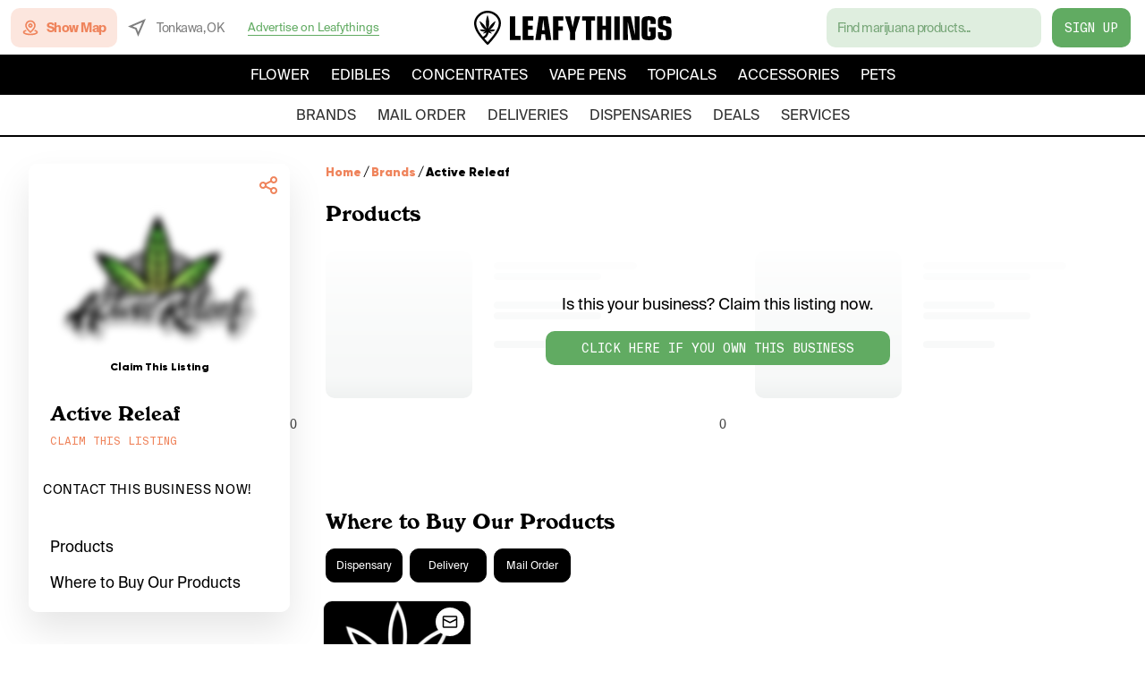

--- FILE ---
content_type: text/html; charset=utf-8
request_url: https://www.leafythings.com/brands/active-releaf
body_size: 20601
content:
<!DOCTYPE html><html lang="en"><head><link rel="apple-touch-icon" sizes="180x180" href="/apple-touch-icon.png"/><link rel="icon" type="image/png" sizes="32x32" href="/favicon-32x32.png"/><link rel="icon" type="image/png" sizes="16x16" href="/favicon-16x16.png"/><link rel="preload" href="/fonts/SuisseIntlMono.ttf" as="font" crossorigin="anonymous"/><link rel="preload" href="/fonts/SuisseIntl-Bold.otf" as="font" crossorigin="anonymous"/><link rel="preload" href="/fonts/Nimbus-Regular.ttf" as="font" crossorigin="anonymous"/><link rel="preload" href="/fonts/SuisseIntl-Regular.otf" as="font" crossorigin="anonymous"/><link rel="preload" href="/fonts/Windsor-Regular.otf" as="font" crossorigin="anonymous"/><link rel="manifest" href="/manifest.json"/><link rel="mask-icon" href="/safari-pinned-tab.svg" color="#5bbad5"/><meta name="theme-color" content="#ffffff"/><script>
                (function(w,d,s,l,i){w[l]=w[l]||[];w[l].push({'gtm.start':
                new Date().getTime(),event:'gtm.js'});var f=d.getElementsByTagName(s)[0],
                j=d.createElement(s),dl=l!='dataLayer'?'&l='+l:'';j.async=true;j.src=
                'https://www.googletagmanager.com/gtm.js?id='+i+dl;f.parentNode.insertBefore(j,f);
                })(window,document,'script','dataLayer','GTM-WD96676');
            </script><meta charSet="utf-8"/><meta name="viewport" content="width=device-width, initial-scale=1, maximum-scale=5"/><script type="application/javascript" src="https://delivery.gettopple.com/tag_gen.js" data-goal="7bd28f15a49d5e5848d6ec70e584e625"></script><script src="https://maps.googleapis.com/maps/api/js?key=AIzaSyCais_mginc2LX9ZOhLH_2BS0CYxZNvJZ4&amp;libraries=places"></script><title>Active Releaf | Leafythings</title><meta name="robots" content="index,follow"/><meta name="googlebot" content="index,follow"/><meta name="description" content="Shop Active Releaf Here. Cannabis Products and Services Are Available From Active Releaf Here! Click Here to Shop Now."/><meta name="twitter:card" content="summary_large_image"/><meta property="og:title" content="Active Releaf | Leafythings"/><meta property="og:description" content="Shop Active Releaf here. Cannabis products and services are available from Active Releaf here! Click here to shop now."/><meta property="og:url" content="https://www.leafythings.com/brands/active-releaf"/><meta property="og:image" content="https://dz8osaahf9pd7.cloudfront.net/filters:background_color(white)/fit-in/1024x1024/storage/images/62923e1504371.png"/><link rel="canonical" href="https://www.leafythings.com/brands/active-releaf"/><script type="application/ld+json">{"@context":"https://schema.org","@type":"BreadcrumbList","itemListElement":[{"@type":"ListItem","position":1,"name":"Home","item":"https://www.leafythings.com/"},{"@type":"ListItem","position":1,"name":"Brands","item":"https://www.leafythings.com/brands"},{"@type":"ListItem","position":1,"name":"Active Releaf","item":"https://www.leafythings.com/brands/active-releaf"}]}</script><script type="application/ld+json">{"@context":"https://schema.org","@type":"LocalBusiness","name":"Active Releaf","description":"","image":"https://dz8osaahf9pd7.cloudfront.net/storage/images/62923e1504371.png","aggregateRating":{"@type":"AggregateRating","ratingValue":5,"ratingCount":4},"address":"null, Ontario","url":"http://www.activereleaf.ca","menu":"http://www.activereleaf.ca","openingHoursSpecification":[{"@type":"OpeningHoursSpecification","dayOfWeek":"Monday","opens":"00:00:00","closes":"00:00:00"},{"@type":"OpeningHoursSpecification","dayOfWeek":"Tuesday","opens":"00:00:00","closes":"00:00:00"},{"@type":"OpeningHoursSpecification","dayOfWeek":"Wednesday","opens":"00:00:00","closes":"00:00:00"},{"@type":"OpeningHoursSpecification","dayOfWeek":"Thursday","opens":"00:00:00","closes":"00:00:00"},{"@type":"OpeningHoursSpecification","dayOfWeek":"Friday","opens":"00:00:00","closes":"00:00:00"},{"@type":"OpeningHoursSpecification","dayOfWeek":"Saturday","opens":"00:00:00","closes":"00:00:00"},{"@type":"OpeningHoursSpecification","dayOfWeek":"Sunday","opens":"00:00:00","closes":"00:00:00"}],"review":{"@type":"Review","author":{"@type":"Person","name":"lilbits323"},"reviewRating":{"@type":"Rating","ratingValue":5},"reviewBody":"Easily one of the best gummies I've ever had in any markets, craft or retail. Dosed to perfection where I don't feel like I was knocked out, rather they left me feeling energized and creative. 10/10 would order again!"},"slogan":"Full, Spectrum, Gummies, Solventless, Extractions, CBD, Wellness, Active, Releaf, Releaf, Stick, CBD, Oil, CBD, TIncture, Wellness, Edibles, Gummy, Topical"}</script><meta name="next-head-count" content="16"/><link rel="preload" href="/_next/static/css/6780b973ef02061a.css" as="style"/><link rel="stylesheet" href="/_next/static/css/6780b973ef02061a.css" data-n-g=""/><link rel="preload" href="/_next/static/css/2c4259c0faa8cd66.css" as="style"/><link rel="stylesheet" href="/_next/static/css/2c4259c0faa8cd66.css" data-n-p=""/><link rel="preload" href="/_next/static/css/427c6ade29a69241.css" as="style"/><link rel="stylesheet" href="/_next/static/css/427c6ade29a69241.css" data-n-p=""/><link rel="preload" href="/_next/static/css/24d616136179c5ce.css" as="style"/><link rel="stylesheet" href="/_next/static/css/24d616136179c5ce.css" data-n-p=""/><link rel="preload" href="/_next/static/css/86d374b189c1b04d.css" as="style"/><link rel="stylesheet" href="/_next/static/css/86d374b189c1b04d.css" data-n-p=""/><link rel="preload" href="/_next/static/css/01ca224765bf9fa7.css" as="style"/><link rel="stylesheet" href="/_next/static/css/01ca224765bf9fa7.css" data-n-p=""/><link rel="preload" href="/_next/static/css/ebfbd804b4e54152.css" as="style"/><link rel="stylesheet" href="/_next/static/css/ebfbd804b4e54152.css" data-n-p=""/><noscript data-n-css=""></noscript><script defer="" nomodule="" src="/_next/static/chunks/polyfills-5cd94c89d3acac5f.js"></script><script src="/_next/static/chunks/webpack-0fad700fb37f98e4.js" defer=""></script><script src="/_next/static/chunks/main-4599ac98bc031677.js" defer=""></script><script src="/_next/static/chunks/framework-7e268039b9df11c9.js" defer=""></script><script src="/_next/static/chunks/pages/_app-de485eff767121e1.js" defer=""></script><script src="/_next/static/chunks/0f1ac474-887d3e20fd812d4c.js" defer=""></script><script src="/_next/static/chunks/75fc9c18-60348b1f38ccbf1b.js" defer=""></script><script src="/_next/static/chunks/2962-cc286a5beddf915e.js" defer=""></script><script src="/_next/static/chunks/3805-c6744470a149357e.js" defer=""></script><script src="/_next/static/chunks/1141-db3f2261bebb6969.js" defer=""></script><script src="/_next/static/chunks/2960-e29dfc132f70756a.js" defer=""></script><script src="/_next/static/chunks/6886-edca2c3c129239dd.js" defer=""></script><script src="/_next/static/chunks/4608-3a3db7f0c51fc5a5.js" defer=""></script><script src="/_next/static/chunks/1953-a11f137b3734245a.js" defer=""></script><script src="/_next/static/chunks/5573-076487277dcb678a.js" defer=""></script><script src="/_next/static/chunks/5113-f70fca2ca342e743.js" defer=""></script><script src="/_next/static/chunks/5247-2fed6a4614280e47.js" defer=""></script><script src="/_next/static/chunks/4884-af9c643fe19e2130.js" defer=""></script><script src="/_next/static/chunks/755-51479bb441f27204.js" defer=""></script><script src="/_next/static/chunks/3462-17f43897822b8231.js" defer=""></script><script src="/_next/static/chunks/966-0f507d5f207e3304.js" defer=""></script><script src="/_next/static/chunks/7458-2259a4b2a23ae59d.js" defer=""></script><script src="/_next/static/chunks/2260-bc7c43a361dcb926.js" defer=""></script><script src="/_next/static/chunks/6979-6d34e5943479d187.js" defer=""></script><script src="/_next/static/chunks/9312-709a96d89a88eb30.js" defer=""></script><script src="/_next/static/chunks/8795-956c9f8e0dc5f87b.js" defer=""></script><script src="/_next/static/chunks/7399-a68559cb8d324f30.js" defer=""></script><script src="/_next/static/chunks/6178-3cacfe44386cc801.js" defer=""></script><script src="/_next/static/chunks/4446-b9b6ef9df656f0b1.js" defer=""></script><script src="/_next/static/chunks/pages/brands/%5Bprovince%5D-4c6571537e95936a.js" defer=""></script><script src="/_next/static/gxMb9mHKYtKyVNyQQGzxj/_buildManifest.js" defer=""></script><script src="/_next/static/gxMb9mHKYtKyVNyQQGzxj/_ssgManifest.js" defer=""></script><script src="/_next/static/gxMb9mHKYtKyVNyQQGzxj/_middlewareManifest.js" defer=""></script></head><body><noscript id="google-tag-manager"><iframe title="google-tag-manager" src="https://www.googletagmanager.com/ns.html?id=GTM-WD96676" height="0" width="0" style="display:none;visibility:hidden"></iframe></noscript><div id="__next" data-reactroot=""><div id="layout-main-style" class="Layout_root___g0be"><div id="header" class="Header_rootContainer__C1762"><div class="Header_root__lJ4cS Header_rootScrolled__Ti6g3"><div class="Header_itemsTopContainer__7pPZg"><div class="Header_itemsTop__gPhNP"><div class="Header_itemContainer__By91q"><div class="Header_leftColumn__3cF4P"><a href="/find" class="Header_showMap__tzKpu"><svg width="20" height="20" viewBox="0 0 24 24" fill="#EF845C" xmlns="http://www.w3.org/2000/svg" class="Header_search__9wOJJ"><path id="icon" fill-rule="evenodd" clip-rule="evenodd" d="M13.0962 18.2554L12 19.2126L10.9038 18.2554C6.98842 14.8366 5 11.8112 5 9C5 5.02141 8.10349 2 12 2C15.8965 2 19 5.02141 19 9C19 11.8112 17.0116 14.8366 13.0962 18.2554ZM5.68555 14.8034C6.09614 15.3656 6.55352 15.9373 7.05748 16.519C5.19525 16.9384 4 17.5337 4 18C4 18.807 7.57914 20 12 20C16.4209 20 20 18.807 20 18C20 17.5337 18.8047 16.9384 16.9425 16.519C17.4465 15.9373 17.9039 15.3656 18.3144 14.8034C20.5633 15.4858 22 16.5804 22 18C22 20.5068 17.5203 22 12 22C6.47973 22 2 20.5068 2 18C2 16.5804 3.43674 15.4858 5.68555 14.8034ZM12 4C14.8038 4 17 6.13816 17 9C17 11.047 15.3727 13.5659 12 16.556C8.62733 13.5659 7 11.047 7 9C7 6.13816 9.19624 4 12 4ZM12 6C13.6569 6 15 7.34315 15 9C15 10.6569 13.6569 12 12 12C10.3431 12 9 10.6569 9 9C9 7.34315 10.3431 6 12 6ZM11 9C11 8.44772 11.4477 8 12 8C12.5523 8 13 8.44772 13 9C13 9.55228 12.5523 10 12 10C11.4477 10 11 9.55228 11 9Z" fill="#EF845C"></path></svg><div class="Header_textIcon__OQ7E_">Show Map</div></a><div class="Header_locationContainer__sJgZs"><svg width="20" height="20" viewBox="0 0 20 20" fill="none" xmlns="http://www.w3.org/2000/svg" class="Header_mapLocationIcon__58CSE"><path fill-rule="evenodd" clip-rule="evenodd" d="M20 0L0 8.57143L8.23529 11.7647L11.4286 20L20 0ZM11.5212 14.7067L9.78102 10.219L5.29326 8.47882L16.1921 3.80789L11.5212 14.7067Z" fill="black"></path></svg><div class="Header_textIconLeft__O_ssY">Tonkawa, OK</div></div><svg width="20" height="14" viewBox="0 0 20 14" fill="none" xmlns="http://www.w3.org/2000/svg" class="Header_hamburgerButton__yl55M"><path fill-rule="evenodd" clip-rule="evenodd" d="M20 2V0H0V2H20ZM20 6V8H0V6H20ZM20 12V14H0V12H20Z" fill="black"></path></svg><div class="Header_jotFormLinkContainer__xYJ0B"><span class="Header_jotFormLink__0EJAA">Advertise on Leafythings</span></div></div></div><a aria-label="logo-title" href="/" class="Header_title__1_3k6"><svg width="221" height="38" viewBox="0 0 221 38" fill="none" xmlns="http://www.w3.org/2000/svg"><path d="M40 6.35681H46.0688V27.9122H51.9797V32.6403H40V6.35681Z" fill="black"></path><path d="M54.2856 6.35681H65.9892V11.0849H60.3545V16.8378H65.5565V21.3296H60.3545V27.9108H66.4233V32.6389H54.2871V6.35681H54.2856Z" fill="black"></path><path d="M72.372 6.35681H82.2623L86.2816 32.6403H80.0946L79.3061 26.3353H75.3651L74.5766 32.6403H68.3896L72.372 6.35681ZM77.3776 9.9833H77.2993L75.8803 21.8434H78.7966L77.3776 9.9833Z" fill="black"></path><path d="M88.2529 6.35681H99.7202V11.0849H94.3218V17.5864H99.2477V22.3159H94.3218V32.6403H88.2529V6.35681Z" fill="black"></path><path d="M107.246 24.1292L101.69 6.35681H107.679L110.161 18.1785H110.201L112.683 6.35681H118.672L113.116 24.1292V32.6403H107.245V24.1292H107.246Z" fill="black"></path><path d="M124.901 11.0864H120.646V6.35828H135.225V11.0864H130.97V32.6418H124.901V11.0864Z" fill="black"></path><path d="M137.531 6.35681H143.6V16.6414H147.147V6.35681H153.216V32.6403H147.147V21.3709H143.6V32.6403H137.531V6.35681Z" fill="black"></path><path d="M156.767 6.35681H162.835V32.6403H156.767V6.35681Z" fill="black"></path><path d="M171.712 12.1495H171.634L171.988 32.6403H166.392V6.35677H175.258L179.711 26.8476L179.789 26.7679L179.357 6.35535H184.991V32.6389H176.126L171.712 12.1495Z" fill="black"></path><path d="M203.101 26.9274C203.101 31.6555 201.446 32.9165 195.417 32.9165C189.506 32.9165 187.338 31.4591 187.338 27.518V11.4806C187.338 7.57943 189.546 6.08215 195.299 6.08215C201.091 6.08215 203.101 7.65771 203.101 12.2691V14.8708H197.23V12.1126C197.23 10.9298 196.797 10.5754 195.299 10.5754C194.038 10.5754 193.643 10.9697 193.643 12.2307V27.4412C193.643 28.15 194.156 28.4261 195.339 28.4261C196.639 28.4261 197.23 28.15 197.23 27.5593V23.4219H195.378V18.4973H203.101V26.9274Z" fill="black"></path><path d="M211.073 25.9026C211.073 28.0703 211.309 28.4246 212.886 28.4246C214.225 28.4246 214.699 28.0304 214.699 26.8875V24.0509C214.699 22.4754 214.345 22.1594 212.137 21.6072C208.788 20.8187 208.078 20.5824 207.015 19.7555C205.872 18.8887 205.438 17.4313 205.438 14.4353V12.8199C205.438 7.34317 206.777 6.08215 212.688 6.08215C218.284 6.08215 220.175 7.38302 220.175 11.2045V14.357H214.736V13.096C214.736 10.7718 214.618 10.574 213.161 10.574C211.624 10.574 211.309 10.9284 211.309 12.4655V14.1991C211.309 15.8145 211.585 16.129 213.555 16.603C220.056 18.2184 220.767 19.0453 220.767 24.9576C220.767 31.3011 219.191 32.9179 213.122 32.9179C206.935 32.9179 205.438 31.617 205.438 26.1802V24.0111H211.073V25.9026Z" fill="black"></path><path d="M29.2275 9.54843C27.4157 4.71769 21.8797 -0.114705 14.7938 0.00207485C7.67776 0.118855 2.28277 5.20948 0.630526 10.18C-1.95195 17.9484 4.08614 25.7578 6.35798 28.6987C6.38317 28.7316 6.56955 28.9718 6.8953 29.378C7.55687 30.1774 8.21844 30.9768 8.87833 31.7761C9.77666 32.8321 10.8815 34.0969 12.1476 35.4736C12.8108 36.194 13.4908 36.9161 14.1692 37.6184C14.4026 37.8602 14.7284 37.9984 15.0675 38C15.0692 38 15.0709 38 15.0726 38C15.4118 38 15.7358 37.8651 15.9692 37.625C16.6644 36.9144 17.3595 36.1809 18.0345 35.4424C18.1689 35.296 21.3457 31.8156 23.6377 28.6724C26.373 24.919 32.0652 17.1112 29.2275 9.54843ZM21.6144 27.2546C19.4047 30.2859 16.216 33.7795 16.1841 33.8157C15.8198 34.2137 15.4504 34.6101 15.0776 35.0015C14.7132 34.6167 14.3522 34.2285 13.9963 33.8403C13.056 32.8173 12.1996 31.8518 11.4558 30.9899C12.0116 30.7218 12.5438 30.3912 13.0392 29.9997C15.3513 28.174 15.9944 25.6707 16.169 24.2627C16.5334 24.4864 16.9465 24.7035 17.4149 24.891C18.4845 25.3187 19.4316 25.4322 20.0847 25.4535C19.623 24.8236 18.9177 24.0555 17.8834 23.4436C17.6433 23.3022 17.4082 23.1821 17.1799 23.0785C17.6433 23.2298 18.3821 23.4091 19.2871 23.3499C19.4399 23.34 19.7959 23.2989 20.3013 23.1854C21.9351 22.8202 23.1458 22.0587 23.8644 21.5159C22.9913 21.2182 21.6379 20.8893 19.9857 21.0126C18.6877 21.1097 17.5795 21.4567 16.6996 21.8465C17.6987 21.2774 18.9849 20.381 20.2325 18.9797C22.6756 16.2394 23.5773 13.1456 23.9265 11.5715C22.4607 12.435 20.4122 13.8989 18.4728 16.297C17.247 17.8135 16.384 19.3103 15.7795 20.5537C16.2647 18.9961 16.7903 16.7115 16.8071 13.917C16.8306 9.80995 15.7425 6.63387 15.0021 4.89039C14.2565 6.6388 13.1651 9.80831 13.1718 13.9088C13.1769 16.7016 13.6907 18.9879 14.1675 20.5504C13.5698 19.3037 12.7151 17.8036 11.4961 16.2806C9.57012 13.8726 7.52664 12.3989 6.06581 11.5288C6.40667 13.1045 7.29325 16.2033 9.72292 18.955C10.9638 20.3613 12.2449 21.2643 13.2423 21.8383C12.3658 21.4436 11.2593 21.0916 9.96135 20.9879C8.30911 20.858 6.95407 21.1804 6.08093 21.4732C6.79791 22.0209 8.00351 22.7873 9.63561 23.1607C10.1477 23.2775 10.5255 23.3203 10.6498 23.3301C11.6455 23.4124 12.4666 23.2347 12.9871 23.0801C12.7453 23.164 12.4935 23.2676 12.2349 23.3959C11.0712 23.9749 10.3073 24.8006 9.84214 25.4305C10.4768 25.4075 11.4373 25.3055 12.5136 24.8812C12.9317 24.7167 13.3078 24.5275 13.642 24.3318C13.4573 25.3581 12.9367 26.952 11.4759 28.1049C10.9688 28.5063 10.3996 28.8155 9.79848 29.0343C8.88 27.924 8.35108 27.2414 8.33933 27.2283C6.28074 24.5654 0.81355 17.4928 2.99472 10.935C4.37327 6.78683 8.88336 2.5367 14.8358 2.43965C14.9063 2.43801 14.9752 2.43801 15.0457 2.43801C20.8672 2.43801 25.4025 6.41346 26.8935 10.3906C29.2779 16.7427 24.1012 23.8433 21.6144 27.2546Z" fill="black"></path></svg></a><div class="Header_itemContainer__By91q"><div class="Header_rightColumn__qF9OI"><div class="HeaderSearch_searchConstContainer__Vyvy5"><div class="HeaderSearch_searchWrapper__w46bt"><div class="HeaderSearch_searchContainer__ceb3h"><input class="HeaderSearch_searchInput__JPsk7" value="" placeholder="Find marijuana products..."/></div></div></div><a href="/register" class="Header_registerButton__tTmTR">Sign Up</a></div></div></div></div><div class="Header_headerItems__LSMCI"><div class="HeaderSearch_searchWrapperMobile___6emU"><div class="HeaderSearch_searchContainer__ceb3h"><div class="HeaderSearch_searchInputDiv__J48E4">Find marijuana products...</div></div><a href="/find" class="HeaderSearch_showMap__nn6cj"><div class="HeaderSearch_textIcon__iUOPh">Show Map</div></a></div><div class="Header_itemsBottom__9MAkw Header_itemsBottomCategories__k8wql"><nav class="Header_productNavigationItems__IZUX2"><div class="Header_categoryLink__ZNyJG">Flower</div><div class="Header_categoryLink__ZNyJG">Edibles</div><div class="Header_categoryLink__ZNyJG">Concentrates</div><div class="Header_categoryLink__ZNyJG">Vape Pens</div><div class="Header_categoryLink__ZNyJG">Topicals</div><div class="Header_categoryLink__ZNyJG">Accessories</div><div class="Header_categoryLink__ZNyJG">Pets</div></nav><div class="Header_categoryScrollArrow__T2u4a"><svg width="24" height="24" viewBox="0 0 24 24" fill="#FFFFFF" xmlns="http://www.w3.org/2000/svg" class="Header_chevronRight__K069v"><path d="M11.29 8.70998L6.69997 13.3C6.30997 13.69 6.30997 14.32 6.69997 14.71C7.08997 15.1 7.71997 15.1 8.10997 14.71L12 10.83L15.88 14.71C16.27 15.1 16.9 15.1 17.29 14.71C17.68 14.32 17.68 13.69 17.29 13.3L12.7 8.70998C12.32 8.31998 11.68 8.31998 11.29 8.70998Z" fill="#FFFFFF"></path></svg></div></div><div class="Header_itemsBottom__9MAkw"><nav class="Header_navigationItems__Y3Hnr"><a class="Header_link__hSPIY" href="/brands/ok">brands</a><a class="Header_link__hSPIY" href="/mail-order-marijuana/ok">mail order</a><a class="Header_link__hSPIY" href="/weed-delivery/ok/tonkawa">deliveries</a><a class="Header_link__hSPIY" href="/marijuana-dispensary/ok/tonkawa">dispensaries</a><a class="Header_link__hSPIY" href="/deals/ok/tonkawa">deals</a><a class="Header_link__hSPIY" href="/services">services</a></nav><div class="Header_categoryScrollArrow__T2u4a Header_categoryScrollArrowWhite__P58_X"><svg width="24" height="24" viewBox="0 0 24 24" fill="#000000" xmlns="http://www.w3.org/2000/svg" class="Header_chevronRight__K069v"><path d="M11.29 8.70998L6.69997 13.3C6.30997 13.69 6.30997 14.32 6.69997 14.71C7.08997 15.1 7.71997 15.1 8.10997 14.71L12 10.83L15.88 14.71C16.27 15.1 16.9 15.1 17.29 14.71C17.68 14.32 17.68 13.69 17.29 13.3L12.7 8.70998C12.32 8.31998 11.68 8.31998 11.29 8.70998Z" fill="#000000"></path></svg></div></div><div class="Header_mobileLocationHeader__vhREA"><svg width="20" height="20" viewBox="0 0 20 20" fill="none" xmlns="http://www.w3.org/2000/svg" class="Header_locationIconHeader__GYvoZ"><path fill-rule="evenodd" clip-rule="evenodd" d="M20 0L0 8.57143L8.23529 11.7647L11.4286 20L20 0ZM11.5212 14.7067L9.78102 10.219L5.29326 8.47882L16.1921 3.80789L11.5212 14.7067Z" fill="black"></path></svg><div class="Header_textIconLeftHeader__BKKid">Tonkawa, OK</div></div></div></div></div><div id="main-content-wrapper" class="Layout_mainLayout__9U5KR"><div id="main-background-portal" class="Layout_mainBackgroundPortal__W14oK"></div><main id="main-content" class="Layout_mainContent__2Yly4"><div class="horizontalLayout"><div class="SideTopNavigation_root____NXM"><div id="side-top-navigation-root-content" class="SideTopNavigation_rootContent__lMPLe"><div class="SideTopNavigation_rootMainContent__CZeV6"><div class="BreadCrumb_breadcrumbContainer___NWWx BreadCrumb_breadcrumbContainerSmall__FI7uK BreadCrumb_breadcrumbContainerMobile__3C2fb"><nav class="BreadCrumb_breadcrumbNavigation__Ua2g5 BreadCrumb_breadcrumbNavigationSmall___2anj" aria-label="breadCrumbs"><div class="BreadCrumb_breadcrumbTopContainer__DTssH"><div class="BreadCrumb_breadcrumbListItemContainer__3IYRm"><a href="/" class="BreadCrumb_breadcrumbListInActiveItem__keXh9">Home</a></div><div class="BreadCrumb_breadcrumbListItemContainer__3IYRm"><div class="BreadCrumb_breadcrumbListItemSeparator__RtEoF">/</div><a href="/brands" class="BreadCrumb_breadcrumbListInActiveItem__keXh9">Brands</a></div><div class="BreadCrumb_breadcrumbListItemContainer__3IYRm"><div class="BreadCrumb_breadcrumbListItemSeparator__RtEoF">/</div><div class="BreadCrumb_breadcrumbListActiveItemWithoutAnimation__WpnXY">Active Releaf</div></div></div></nav></div><div class="BusinessHeader_root__S12Tf"><div class="BusinessHeader_cardColumn__t9I2t"><div class="BusinessHeader_productImageContainer__bbKYC"><img class="BusinessHeader_productImage__pDsus BusinessHeader_productImageBlur__gNpfS" src="https://dz8osaahf9pd7.cloudfront.net/filters:background_color(white)/fit-in/210x210/storage/images/62923e1504371.png" alt="Active Releaf"/><div class="BusinessHeader_claimImageContainer___PzH0"><div class="BusinessHeader_claimImageText__A_DTO">Claim This Listing</div></div></div><div class="BusinessHeader_cardRow__OR9dS"><div class="BusinessHeader_nameContainer__klIvd"><h1 class="BusinessHeader_nameBusiness__aBDG1">Active Releaf</h1></div><div class="BusinessHeader_claimContainer__oHn93">Claim This Listing</div></div></div><div class="BusinessHeader_shareContainer__niBV1"><div class="Share_root__ADO8W"><div class="Share_shareIcon__B_nEJ"><svg width="24" height="24" viewBox="0 0 24 24" fill="none" xmlns="http://www.w3.org/2000/svg"><g id="24 / basic / share"><path id="icon" fill-rule="evenodd" clip-rule="evenodd" d="M14 6C14 6.28742 14.0303 6.56777 14.0879 6.83801L9.01694 9.3735C8.28363 8.53189 7.20393 8 6 8C3.79086 8 2 9.79086 2 12C2 14.2091 3.79086 16 6 16C7.20393 16 8.28363 15.4681 9.01694 14.6265L14.0879 17.162C14.0303 17.4322 14 17.7126 14 18C14 20.2091 15.7909 22 18 22C20.2091 22 22 20.2091 22 18C22 15.7909 20.2091 14 18 14C16.7961 14 15.7164 14.5319 14.9831 15.3735L9.91208 12.838C9.96968 12.5678 10 12.2874 10 12C10 11.7126 9.96968 11.4322 9.91208 11.162L14.9831 8.6265C15.7164 9.46811 16.7961 10 18 10C20.2091 10 22 8.20914 22 6C22 3.79086 20.2091 2 18 2C15.7909 2 14 3.79086 14 6ZM8 12C8 13.1046 7.10457 14 6 14C4.89543 14 4 13.1046 4 12C4 10.8954 4.89543 10 6 10C7.10457 10 8 10.8954 8 12ZM18 8C19.1046 8 20 7.10457 20 6C20 4.89543 19.1046 4 18 4C16.8954 4 16 4.89543 16 6C16 7.10457 16.8954 8 18 8ZM20 18C20 19.1046 19.1046 20 18 20C16.8954 20 16 19.1046 16 18C16 16.8954 16.8954 16 18 16C19.1046 16 20 16.8954 20 18Z" fill="#EF845C"></path></g></svg></div></div></div></div><div class="BusinessContact_root__5deJ2 BusinessContact_rootDesktop__5J4Y9"><div class="BusinessContact_title__bU_rH">Contact this business now!</div><div class="BusinessContact_contactRowContainer__V9tjR"></div></div><div class="SideTopNavigation_navItems__bNMcF"><div class="SideTopNavigation_navItem__Y1t_7"><div class="SideTopNavigation_navItemText__SttWk">Products</div><a aria-label="ArrowCircle"><svg width="24" height="24" viewBox="0 0 24 24" fill="none" xmlns="http://www.w3.org/2000/svg"><g id="24 / arrows / circle-arrow-right"><path id="icon" fill-rule="evenodd" clip-rule="evenodd" d="M12 23C5.92487 23 1 18.0751 1 12C1 5.92487 5.92487 1 12 1C18.0751 1 23 5.92487 23 12C23 18.0751 18.0751 23 12 23ZM12 21C16.9706 21 21 16.9706 21 12C21 7.02944 16.9706 3 12 3C7.02944 3 3 7.02944 3 12C3 16.9706 7.02944 21 12 21ZM7 13H13.5858L11.2929 15.2929L12.7071 16.7071L17.4142 12L12.7071 7.29289L11.2929 8.70711L13.5858 11H7V13Z" fill="#EF845C"></path></g></svg></a></div><div class="SideTopNavigation_navItem__Y1t_7"><div class="SideTopNavigation_navItemText__SttWk">Where to Buy Our Products</div><a aria-label="ArrowCircle"><svg width="24" height="24" viewBox="0 0 24 24" fill="none" xmlns="http://www.w3.org/2000/svg"><g id="24 / arrows / circle-arrow-right"><path id="icon" fill-rule="evenodd" clip-rule="evenodd" d="M12 23C5.92487 23 1 18.0751 1 12C1 5.92487 5.92487 1 12 1C18.0751 1 23 5.92487 23 12C23 18.0751 18.0751 23 12 23ZM12 21C16.9706 21 21 16.9706 21 12C21 7.02944 16.9706 3 12 3C7.02944 3 3 7.02944 3 12C3 16.9706 7.02944 21 12 21ZM7 13H13.5858L11.2929 15.2929L12.7071 16.7071L17.4142 12L12.7071 7.29289L11.2929 8.70711L13.5858 11H7V13Z" fill="#EF845C"></path></g></svg></a></div><div class="SideTopNavigation_navItem__Y1t_7"><div class="SideTopNavigation_navItemText__SttWk">About</div><a aria-label="ArrowCircle"><svg width="24" height="24" viewBox="0 0 24 24" fill="none" xmlns="http://www.w3.org/2000/svg"><g id="24 / arrows / circle-arrow-right"><path id="icon" fill-rule="evenodd" clip-rule="evenodd" d="M12 23C5.92487 23 1 18.0751 1 12C1 5.92487 5.92487 1 12 1C18.0751 1 23 5.92487 23 12C23 18.0751 18.0751 23 12 23ZM12 21C16.9706 21 21 16.9706 21 12C21 7.02944 16.9706 3 12 3C7.02944 3 3 7.02944 3 12C3 16.9706 7.02944 21 12 21ZM7 13H13.5858L11.2929 15.2929L12.7071 16.7071L17.4142 12L12.7071 7.29289L11.2929 8.70711L13.5858 11H7V13Z" fill="#EF845C"></path></g></svg></a></div></div><div class="BusinessContact_root__5deJ2 BusinessContact_rootMobile__3XQ_I BusinessContact_rootMobileVisible__mU6Zd BusinessContact_rootBorder__OIXCr"><div class="BusinessContact_title__bU_rH">Contact this business now!</div><div class="BusinessContact_contactRowContainer__V9tjR"></div></div></div></div><div id="side-top-navigation-fade" class="SideTopNavigation_fadeContainer__mAdB1 SideTopNavigation_fadeContainerInvisible__s2lnG"><svg width="24" height="24" viewBox="0 0 24 24" fill="none" xmlns="http://www.w3.org/2000/svg" class="SideTopNavigation_chevronDown__A0kKb"><path d="M11.29 8.70998L6.69997 13.3C6.30997 13.69 6.30997 14.32 6.69997 14.71C7.08997 15.1 7.71997 15.1 8.10997 14.71L12 10.83L15.88 14.71C16.27 15.1 16.9 15.1 17.29 14.71C17.68 14.32 17.68 13.69 17.29 13.3L12.7 8.70998C12.32 8.31998 11.68 8.31998 11.29 8.70998Z" fill="black"></path></svg></div></div><div class="flexVerticalContainer"><div class="BreadCrumb_breadcrumbContainer___NWWx BreadCrumb_breadcrumbContainerSmall__FI7uK BreadCrumb_breadcrumbContainerDesktop___WvaU"><nav class="BreadCrumb_breadcrumbNavigation__Ua2g5 BreadCrumb_breadcrumbNavigationSmall___2anj" aria-label="breadCrumbs"><div class="BreadCrumb_breadcrumbTopContainer__DTssH"><div class="BreadCrumb_breadcrumbListItemContainer__3IYRm"><a href="/" class="BreadCrumb_breadcrumbListInActiveItem__keXh9">Home</a></div><div class="BreadCrumb_breadcrumbListItemContainer__3IYRm"><div class="BreadCrumb_breadcrumbListItemSeparator__RtEoF">/</div><a href="/brands" class="BreadCrumb_breadcrumbListInActiveItem__keXh9">Brands</a></div><div class="BreadCrumb_breadcrumbListItemContainer__3IYRm"><div class="BreadCrumb_breadcrumbListItemSeparator__RtEoF">/</div><div class="BreadCrumb_breadcrumbListActiveItemWithoutAnimation__WpnXY">Active Releaf</div></div></div></nav></div><div class="Marquee_root__9sq_w Marquee_rootNoShadow__inWGp"><div class="Marquee_controlLeft__xAnXr"><h2 id="products" class="Marquee_titleLeft__lJNA2 Marquee_titleLarge__LLrTK">Products</h2><div class="Marquee_buttonContainer__BcsuY"><div class="Marquee_buttonLeftDisabled__ePO0P"><svg width="24" height="24" viewBox="0 0 24 24" fill="none" xmlns="http://www.w3.org/2000/svg" class="Marquee_leftDisabled__oI6WI"><path fill-rule="evenodd" clip-rule="evenodd" d="M17.5858 13H3V11H17.5858L11.2929 4.70706L12.7071 3.29285L21.4142 12L12.7071 20.7071L11.2929 19.2928L17.5858 13Z" fill="black"></path></svg></div><div class="Marquee_buttonRightDisabled__426is"><svg width="24" height="24" viewBox="0 0 24 24" fill="none" xmlns="http://www.w3.org/2000/svg" class="Marquee_rightDisabled__kqdWZ"><path fill-rule="evenodd" clip-rule="evenodd" d="M17.5858 13H3V11H17.5858L11.2929 4.70706L12.7071 3.29285L21.4142 12L12.7071 20.7071L11.2929 19.2928L17.5858 13Z" fill="black"></path></svg></div><div class="Marquee_actionsContainer__PiG2d"></div></div></div><div class="ClaimOverlay_root__cgc3W"><div class="ClaimOverlay_claimText__goA_f">Is this your business? Claim this listing now.</div><div class="Button_root__Lcvj2" style="padding:0 40px;height:38px;margin-bottom:32px;background:#61AB62;max-width:unset;width:unset"><div class="Button_buttonText__WCdz7">CLICK HERE IF YOU OWN THIS BUSINESS</div></div></div><div class="Marquee_horizontalScrollContainer__9LQur"><div class="Marquee_scrollContent__EF6GH"><div class="Marquee_thirdScrollContent__pU21I Marquee_thirdScrollContentSecondVisible__tnT2p"><a class="ProductHorizontalCard_root__Onniq" href="/brands/active-releaf/undefined"><div class="ProductHorizontalCard_cardRow__fNnJD"><div class="ProductHorizontalCard_productImageClaim__4akQa"></div><div class="ProductHorizontalCard_cardContent__WmJz4"><div class="ProductHorizontalCard_productClaimContainer__2MqYX"><div class="ProductHorizontalCard_productClaimBarLong__A3XA9"></div><div class="ProductHorizontalCard_productClaimBar__fnoBY"></div><div class="ProductHorizontalCard_productClaimBarShort__05Bf4"></div><div class="ProductHorizontalCard_productClaimBar__fnoBY"></div><div class="ProductHorizontalCard_productClaimBarShort__05Bf4"></div></div></div></div>0</a><div class="Marquee_thirdScrollBorderMobile__nFDOF"></div></div><div class="Marquee_thirdScrollContent__pU21I Marquee_thirdScrollContentSecondVisible__tnT2p"><a class="ProductHorizontalCard_root__Onniq" href="/brands/active-releaf/undefined"><div class="ProductHorizontalCard_cardRow__fNnJD"><div class="ProductHorizontalCard_productImageClaim__4akQa"></div><div class="ProductHorizontalCard_cardContent__WmJz4"><div class="ProductHorizontalCard_productClaimContainer__2MqYX"><div class="ProductHorizontalCard_productClaimBarLong__A3XA9"></div><div class="ProductHorizontalCard_productClaimBar__fnoBY"></div><div class="ProductHorizontalCard_productClaimBarShort__05Bf4"></div><div class="ProductHorizontalCard_productClaimBar__fnoBY"></div><div class="ProductHorizontalCard_productClaimBarShort__05Bf4"></div></div></div></div>0</a><div class="Marquee_thirdScrollBorderMobile__nFDOF"></div></div><div class="Marquee_thirdScrollContent__pU21I Marquee_thirdScrollContentSecondVisible__tnT2p"><a class="ProductHorizontalCard_root__Onniq" href="/brands/active-releaf/undefined"><div class="ProductHorizontalCard_cardRow__fNnJD"><div class="ProductHorizontalCard_productImageClaim__4akQa"></div><div class="ProductHorizontalCard_cardContent__WmJz4"><div class="ProductHorizontalCard_productClaimContainer__2MqYX"><div class="ProductHorizontalCard_productClaimBarLong__A3XA9"></div><div class="ProductHorizontalCard_productClaimBar__fnoBY"></div><div class="ProductHorizontalCard_productClaimBarShort__05Bf4"></div><div class="ProductHorizontalCard_productClaimBar__fnoBY"></div><div class="ProductHorizontalCard_productClaimBarShort__05Bf4"></div></div></div></div>0</a><div class="Marquee_thirdScrollBorderMobile__nFDOF"></div></div></div></div></div><div class="relativeContainer"><div class="Marquee_root__9sq_w Marquee_rootNoShadow__inWGp"><div class="Marquee_controlLeft__xAnXr"><h2 id="where to buy our products" class="Marquee_titleLeft__lJNA2 Marquee_titleLarge__LLrTK">Where to Buy Our Products</h2><div class="Marquee_buttonContainer__BcsuY"><div class="Marquee_buttonLeftDisabled__ePO0P"><svg width="24" height="24" viewBox="0 0 24 24" fill="none" xmlns="http://www.w3.org/2000/svg" class="Marquee_leftDisabled__oI6WI"><path fill-rule="evenodd" clip-rule="evenodd" d="M17.5858 13H3V11H17.5858L11.2929 4.70706L12.7071 3.29285L21.4142 12L12.7071 20.7071L11.2929 19.2928L17.5858 13Z" fill="black"></path></svg></div><div class="Marquee_buttonRightDisabled__426is"><svg width="24" height="24" viewBox="0 0 24 24" fill="none" xmlns="http://www.w3.org/2000/svg" class="Marquee_rightDisabled__kqdWZ"><path fill-rule="evenodd" clip-rule="evenodd" d="M17.5858 13H3V11H17.5858L11.2929 4.70706L12.7071 3.29285L21.4142 12L12.7071 20.7071L11.2929 19.2928L17.5858 13Z" fill="black"></path></svg></div><div class="Marquee_actionsContainer__PiG2d"></div></div></div><div class="BusinessFilter_root__abgNA BusinessFilter_rootNoMargin__1yr3R"><div class="BusinessFilter_horizontalScrollContainer__LgwJr"><div class="BusinessFilter_filterContainer__cg3hX BusinessFilter_filterContainerNoMargin__YA1Kg"><div class="BusinessFilter_filterItemsContainer__KzpuC BusinessFilter_filterItemsContainerNoMargin__yK_Sq"><div class="BusinessFilter_filterItemContainer__0Ipsh"><div class="BusinessFilter_filterItemText__zIdP_">Dispensary</div></div><div class="BusinessFilter_filterItemContainer__0Ipsh"><div class="BusinessFilter_filterItemText__zIdP_">Delivery</div></div><div class="BusinessFilter_filterItemContainer__0Ipsh"><div class="BusinessFilter_filterItemText__zIdP_">Mail Order</div></div></div></div></div></div><div class="Loader_loading__267iH Loader_loadingInvisible__PSmMO"><img src="/images/loading.gif" alt="Loading..." class="Loader_image__xrr0V"/></div><div class="Marquee_horizontalScrollContainer__9LQur"><div class="Marquee_scrollContent__EF6GH"><a class="BusinessCard_root__1ZM75" href="/mail-order-marijuana/cafe-mail-order"><div class="BusinessCard_cardColumn__9M_zf"><div class="BusinessCard_businessImageWrapper__yiG3l"><img src="https://dz8osaahf9pd7.cloudfront.net/filters:background_color(white)/fit-in/175x175/storage/images/3843f328-d89c.jpg" class="BusinessCard_businessImageContainer__cqDTD BusinessCard_businessImage__KI5co" alt="CAFE Mail Order"/><div class="BusinessCard_businessTypeWrapper__9HMrB"><div class="BusinessCard_businessTypeContainer___Mw3g"><svg width="18" height="14" viewBox="0 0 18 14" fill="none" xmlns="http://www.w3.org/2000/svg"><path fill-rule="evenodd" clip-rule="evenodd" d="M2.25 0.25H15.75C16.5784 0.25 17.25 0.921573 17.25 1.75V12.25C17.25 13.0784 16.5784 13.75 15.75 13.75H2.25C1.42157 13.75 0.75 13.0784 0.75 12.25V1.75C0.75 0.921573 1.42157 0.25 2.25 0.25ZM2.25 5.21358V12.25H15.75V5.2139L8.99998 8.58891L2.25 5.21358ZM2.25 3.5365L9.00002 6.91184L15.75 3.53685V1.75H2.25V3.5365Z" fill="black"></path></svg></div></div></div><div class="BusinessCard_nameContainer__8pqhD"><div class="BusinessCard_nameBusiness__L_GlW">CAFE Mail Order</div><svg width="16" height="16" viewBox="0 0 16 16" fill="none" xmlns="http://www.w3.org/2000/svg" class="BusinessCard_verified__6sStw"><g opacity="1"><path d="M15.3346 8.00006L13.708 6.14006L13.9346 3.68006L11.528 3.13339L10.268 1.00006L8.0013 1.97339L5.73464 1.00006L4.47464 3.12673L2.06797 3.66673L2.29464 6.13339L0.667969 8.00006L2.29464 9.86006L2.06797 12.3267L4.47464 12.8734L5.73464 15.0001L8.0013 14.0201L10.268 14.9934L11.528 12.8667L13.9346 12.3201L13.708 9.86006L15.3346 8.00006ZM6.25464 10.6734L4.66797 9.07339C4.40797 8.81339 4.40797 8.39339 4.66797 8.13339L4.71464 8.08673C4.97464 7.82673 5.4013 7.82673 5.6613 8.08673L6.73464 9.16673L10.168 5.72673C10.428 5.46673 10.8546 5.46673 11.1146 5.72673L11.1613 5.77339C11.4213 6.03339 11.4213 6.45339 11.1613 6.71339L7.21463 10.6734C6.9413 10.9334 6.5213 10.9334 6.25464 10.6734Z" fill="#4D7ADE"></path></g></svg></div><div class="BusinessCard_typeBusiness__jnnxi">Mail Order</div><div class="BusinessCard_rate__xOuk8"><div class="BusinessCard_reviewCount__T3V7Q">10</div></div></div></a></div></div></div></div><div class="BusinessAbout_root__2oe_g"><h2 id="about" class="BusinessAbout_title__1ADwm">About</h2><div class="BusinessAbout_description__a4J2J"><p>Looking for high-quality cannabis products from Active Releaf? Let Active Releaf be your go-to source for the best cannabis products, excellent service, and prices that make sense. Leafythings is happy to connect Tonkawa Oklahoma with the best, discreet cannabis providers, including Active Releaf 

For customers looking for their go-to brand, or maybe something new, Active Releaf is happy to provide top-notch cannabis experiences. Please note this listing is not verified, and may differ from the offering Active Releaf provides.

Currently, this listing is not verified within Leafythings. Want to see our full product listings? Reach out to us and tell us to claim our listing on Leafythings.com</p></div></div></div></div></main></div><div class="Footer_footerContainer__mAXaL"><div id="footer" class="Footer_rootContainer__2KaBw"><div class="Footer_root__r3DO1"><div class="Footer_leftColumn__tgdfA"><div class="Footer_navigation__5WsAp"><nav class="Footer_navigationItems__J9Cbx"><a class="Footer_link__gh2xK" href="/brands/ok">brands</a><a class="Footer_link__gh2xK" href="/mail-order-marijuana/ok">mail order</a><a class="Footer_link__gh2xK" href="/weed-delivery/ok/tonkawa">deliveries</a><a class="Footer_link__gh2xK" href="/marijuana-dispensary/ok/tonkawa">dispensaries</a><a class="Footer_link__gh2xK" href="/deals/ok/tonkawa">deals</a><a class="Footer_link__gh2xK" href="/blog">blogs</a><a class="Footer_link__gh2xK" href="/news">news</a><a class="Footer_link__gh2xK" href="/services">services</a><a class="Footer_link__gh2xK" href="/strains">strains</a></nav></div></div><div class="Footer_middleColumn__6WCBZ"><div class="Footer_logoColumn__46rqt"><a href="/" class="Footer_logoColumn__46rqt"></a></div><div class="Footer_vendPlat__Vkppy"><div class="Footer_appleButton__d6Uq6"><a rel="noreferrer" href="https://apps.apple.com/ca/app/leafythings-find-cannabis/id1538803382" target="_blank"></a></div><div class="Footer_googleButton__cyO12"><a rel="noreferrer" href="https://play.google.com/store/apps/details?id=com.leafythings.app" target="_blank"></a></div></div><div class="Footer_socialContainer__PEvVW"><a rel="noreferrer" href="https://m.facebook.com/groups/leafylounge/?mibextid=lURqYx" target="_blank" aria-label="Facebook"></a><a rel="noreferrer" href="mailto:info@leafythings.com" target="_blank" aria-label="Email"></a><a rel="noreferrer" href="https://www.instagram.com/leafythingsusa/" target="_blank" aria-label="Instagram"></a><a rel="noreferrer" href="https://www.youtube.com/c/Leafythings" target="_blank" aria-label="Youtube"></a></div></div><div class="Footer_rightColumn__XY9OZ"><div class="Footer_navigation__5WsAp"><nav class="Footer_navigationItemsRight__hnXDP"><a href="/register" class="Footer_registerButton__MO_3j">Sign Up</a><a href="/aboutus" class="Footer_linkCorp__U8t7_">About us</a><a href="/contactus" class="Footer_linkCorp__U8t7_">Contact Us</a><a href="/faq" class="Footer_linkCorp__U8t7_">  Frequently Asked Questions</a><a href="/termsofservice" class="Footer_linkCorp__U8t7_">Terms of Service</a><a href="/privacypolicy" class="Footer_linkCorp__U8t7_"> Privacy Policy</a><a href="/sitemap" class="Footer_linkCorp__U8t7_">Sitemap</a><p class="Footer_linkTrademark__Ux9gX">© Leafythings <!-- -->USA<!-- --> <!-- -->2026<!-- -->.<br/>All Rights Reserved.</p></nav></div></div></div><div class="Footer_rootMobile__U0ZQz"><div class="Footer_top__pn8gD"><a href="/"></a></div><div class="Footer_middle__fnlYA"><div class="Footer_navigationMobile__OeUK9"><nav class="Footer_navigationItemsMobile__q9XgA"><a class="Footer_linkMobile__Twuaz" href="/brands/ok">brands</a><a class="Footer_linkMobile__Twuaz" href="/mail-order-marijuana/ok">mail order</a><a class="Footer_linkMobile__Twuaz" href="/weed-delivery/ok/tonkawa">deliveries</a><a class="Footer_linkMobile__Twuaz" href="/marijuana-dispensary/ok/tonkawa">dispensaries</a><a class="Footer_linkMobile__Twuaz" href="/deals/ok/tonkawa">deals</a><a class="Footer_linkMobile__Twuaz" href="/blog">blogs</a><a class="Footer_linkMobile__Twuaz" href="/news">news</a><a class="Footer_linkMobile__Twuaz" href="/services">services</a><a class="Footer_linkMobile__Twuaz" href="/strains">strains</a></nav></div></div><div class="Footer_bottom__VMm8d"><div class="Footer_bottomLeft__q3nK0"><div class="Footer_navigation__5WsAp"><nav class="Footer_navigationItemsMobileBottom__rs3Y2"><a href="/aboutus" class="Footer_linkMobileBottom__5Vo4p">About us</a><a href="/contactus" class="Footer_linkMobileBottom__5Vo4p">Contact Us</a><a href="/faq" class="Footer_linkMobileBottom__5Vo4p">  Frequently Asked Questions</a><a href="/termsofservice" class="Footer_linkMobileBottom__5Vo4p">Terms of Service</a><a href="/privacypolicy" class="Footer_linkMobileBottom__5Vo4p"> Privacy Policy</a><a href="/sitemap" class="Footer_linkMobileBottom__5Vo4p">Sitemap</a></nav></div></div><div class="Footer_bottomRight__QooLj"><a rel="noreferrer" href="https://m.facebook.com/groups/leafylounge/?mibextid=lURqYx" target="_blank" aria-label="Facebook"></a><a rel="noreferrer" href="mailto:info@leafythings.com" target="_blank" aria-label="Email"></a><a rel="noreferrer" href="https://www.instagram.com/leafythingsusa/" target="_blank" aria-label="Instagram"></a><a rel="noreferrer" href="https://www.youtube.com/c/Leafythings" target="_blank" aria-label="Youtube"></a></div></div><div class="Footer_vendPlatMobile__x_PeM"><a href="/register" class="Footer_registerButton__MO_3j">Sign Up</a><div class="Footer_appleButtonMobile__z8VgM"><a rel="noreferrer" href="https://apps.apple.com/ca/app/leafythings-find-cannabis/id1538803382" target="_blank"></a></div><div class="Footer_googleButtonMobile__QTLpL"><a rel="noreferrer" href="https://play.google.com/store/apps/details?id=com.leafythings.app" target="_blank"></a></div></div><div class="Footer_reportModalMobile__e7G2n"><div class="Footer_issueContainer__dFi26"><div class="Footer_issueButton__Y_NXy">Report an Issue</div></div></div><div class="Footer_bottom__VMm8d"><div class="Footer_bottomLeftCopyright__FcuSp"><p class="Footer_linkTrademarkMobile__cdzF_">© Leafythings <!-- -->USA<!-- --> <!-- -->2026<!-- -->.<br/>All Rights Reserved.</p></div></div></div><div class="Footer_reportModalDesktop__7knTj"><div class="Footer_issueContainer__dFi26"><div class="Footer_issueButton__Y_NXy">Report an Issue</div></div></div></div></div><div class="Loader_loading__267iH"></div><div class="Chatbot_iframePanel__6RLMX Chatbot_hidden__LqMEi"><div class="Chatbot_closeButton__nVaJO"><svg width="22" height="22" viewBox="0 0 22 22" fill="#000000" xmlns="http://www.w3.org/2000/svg"><path fill-rule="evenodd" clip-rule="evenodd" d="M11 22C4.92487 22 0 17.0751 0 11C0 4.92487 4.92487 0 11 0C17.0751 0 22 4.92487 22 11C22 17.0751 17.0751 22 11 22ZM11 20C15.9706 20 20 15.9706 20 11C20 6.02944 15.9706 2 11 2C6.02944 2 2 6.02944 2 11C2 15.9706 6.02944 20 11 20ZM7.70711 15.7071L11 12.4142L14.2929 15.7071L15.7071 14.2929L12.4142 11L15.7071 7.70711L14.2929 6.29289L11 9.58579L7.70711 6.29289L6.29289 7.70711L9.58579 11L6.29289 14.2929L7.70711 15.7071Z" fill="#000000"></path></svg></div><iframe id="leafychat-iframe" src="https://leafy-chat-production.up.railway.app/" class="Chatbot_chatbotIframe__cgQhE" title="Leafybot Chat" allow="microphone; camera; clipboard-read; clipboard-write"></iframe></div></div></div><script id="__NEXT_DATA__" type="application/json">{"props":{"pageProps":{"layout":{"noBottom":false,"fullScreen":false,"shouldUseBasicLayout":false,"hideHeader":false,"greyBackground":false,"noModals":false,"footer":{"shouldHideAppDownload":false,"regions":[],"instagram":"https://www.instagram.com/leafythingsusa/","email":"mailto:info@leafythings.com","youtube":"https://www.youtube.com/c/Leafythings","facebook":"https://m.facebook.com/groups/leafylounge/?mibextid=lURqYx","google":"https://play.google.com/store/apps/details?id=com.leafythings.app","apple":"https://apps.apple.com/ca/app/leafythings-find-cannabis/id1538803382"},"header":{"shouldRemoveByAppleGuidelines":false,"categoryBanners":[],"categories":[{"available":null,"name":"Weed","slug":"weed","id":1,"categoriesItems":[{"available":null,"name":"Strain Type","slug":"strain-type","id":2,"categoriesItems":[{"available":null,"name":"Sativa","slug":"sativa","id":3,"__typename":"ProductType"},{"available":null,"name":"Indica","slug":"indica","id":4,"__typename":"ProductType"},{"available":null,"name":"Hybrid","slug":"hybrid","id":5,"__typename":"ProductType"},{"available":null,"name":"CBD Dominant","slug":"cbd-dominant","id":6,"__typename":"ProductType"},{"available":null,"name":"Ratios of CBD / THC","slug":"ratios-of-cbd-thc","id":7,"__typename":"ProductType"}],"__typename":"ProductType"},{"available":null,"name":"Strength","slug":"strength","id":8,"categoriesItems":[{"available":null,"name":"Not Applicable","slug":"not-applicable","id":9,"__typename":"ProductType"},{"available":null,"name":"High Potency","slug":"high-potency","id":10,"__typename":"ProductType"},{"available":null,"name":"High Terpenes","slug":"high-terpenes","id":11,"__typename":"ProductType"}],"__typename":"ProductType"},{"available":null,"name":"Lab Testing","slug":"lab-testing","id":12,"categoriesItems":[{"available":null,"name":"Other / Not Specified","slug":"not-specified","id":13,"__typename":"ProductType"},{"available":null,"name":"Cannabinoid Testing","slug":"cannabinoid-testing","id":14,"__typename":"ProductType"},{"available":null,"name":"Cannabinoid and Terpene Testing","slug":"cannabinoid-and-terpene-testing","id":15,"__typename":"ProductType"}],"__typename":"ProductType"},{"available":null,"name":"Strain Name","slug":"strain-name","id":null,"categoriesItems":[],"__typename":"ProductType"}],"typeItems":[{"available":null,"name":"Dried Weed","slug":"dried-weed","id":16,"categoriesItems":[{"available":null,"name":"Strain Type","slug":"strain-type","id":2,"categoriesItems":[{"available":null,"name":"Sativa","slug":"sativa","id":3,"__typename":"ProductType"},{"available":null,"name":"Indica","slug":"indica","id":4,"__typename":"ProductType"},{"available":null,"name":"Hybrid","slug":"hybrid","id":5,"__typename":"ProductType"},{"available":null,"name":"CBD Dominant","slug":"cbd-dominant","id":6,"__typename":"ProductType"},{"available":null,"name":"Ratios of CBD / THC","slug":"ratios-of-cbd-thc","id":7,"__typename":"ProductType"}],"__typename":"ProductType"},{"available":null,"name":"Strength","slug":"strength","id":8,"categoriesItems":[{"available":null,"name":"Not Applicable","slug":"not-applicable","id":9,"__typename":"ProductType"},{"available":null,"name":"High Potency","slug":"high-potency","id":10,"__typename":"ProductType"},{"available":null,"name":"High Terpenes","slug":"high-terpenes","id":11,"__typename":"ProductType"}],"__typename":"ProductType"},{"available":null,"name":"Lab Testing","slug":"lab-testing","id":12,"categoriesItems":[{"available":null,"name":"Other / Not Specified","slug":"not-specified","id":13,"__typename":"ProductType"},{"available":null,"name":"Cannabinoid Testing","slug":"cannabinoid-testing","id":14,"__typename":"ProductType"},{"available":null,"name":"Cannabinoid and Terpene Testing","slug":"cannabinoid-and-terpene-testing","id":15,"__typename":"ProductType"}],"__typename":"ProductType"},{"available":null,"name":"Strain Name","slug":"strain-name","id":null,"categoriesItems":[],"__typename":"ProductType"}],"__typename":"ProductType"},{"available":null,"name":"Bulk Weed – Oz's and Half Oz's","slug":"bulk-weed","id":17,"categoriesItems":[{"available":null,"name":"Strain Type","slug":"strain-type","id":2,"categoriesItems":[{"available":null,"name":"Sativa","slug":"sativa","id":3,"__typename":"ProductType"},{"available":null,"name":"Indica","slug":"indica","id":4,"__typename":"ProductType"},{"available":null,"name":"Hybrid","slug":"hybrid","id":5,"__typename":"ProductType"},{"available":null,"name":"CBD Dominant","slug":"cbd-dominant","id":6,"__typename":"ProductType"},{"available":null,"name":"Ratios of CBD / THC","slug":"ratios-of-cbd-thc","id":7,"__typename":"ProductType"}],"__typename":"ProductType"},{"available":null,"name":"Strength","slug":"strength","id":8,"categoriesItems":[{"available":null,"name":"Not Applicable","slug":"not-applicable","id":9,"__typename":"ProductType"},{"available":null,"name":"High Potency","slug":"high-potency","id":10,"__typename":"ProductType"},{"available":null,"name":"High Terpenes","slug":"high-terpenes","id":11,"__typename":"ProductType"}],"__typename":"ProductType"},{"available":null,"name":"Lab Testing","slug":"lab-testing","id":12,"categoriesItems":[{"available":null,"name":"Other / Not Specified","slug":"not-specified","id":13,"__typename":"ProductType"},{"available":null,"name":"Cannabinoid Testing","slug":"cannabinoid-testing","id":14,"__typename":"ProductType"},{"available":null,"name":"Cannabinoid and Terpene Testing","slug":"cannabinoid-and-terpene-testing","id":15,"__typename":"ProductType"}],"__typename":"ProductType"},{"available":null,"name":"Strain Name","slug":"strain-name","id":null,"categoriesItems":[],"__typename":"ProductType"}],"__typename":"ProductType"},{"available":null,"name":"Premium Brand Weed","slug":"premium-brand-weed","id":18,"categoriesItems":[{"available":null,"name":"Strain Type","slug":"strain-type","id":2,"categoriesItems":[{"available":null,"name":"Sativa","slug":"sativa","id":3,"__typename":"ProductType"},{"available":null,"name":"Indica","slug":"indica","id":4,"__typename":"ProductType"},{"available":null,"name":"Hybrid","slug":"hybrid","id":5,"__typename":"ProductType"},{"available":null,"name":"CBD Dominant","slug":"cbd-dominant","id":6,"__typename":"ProductType"},{"available":null,"name":"Ratios of CBD / THC","slug":"ratios-of-cbd-thc","id":7,"__typename":"ProductType"}],"__typename":"ProductType"},{"available":null,"name":"Strength","slug":"strength","id":8,"categoriesItems":[{"available":null,"name":"Not Applicable","slug":"not-applicable","id":9,"__typename":"ProductType"},{"available":null,"name":"High Potency","slug":"high-potency","id":10,"__typename":"ProductType"},{"available":null,"name":"High Terpenes","slug":"high-terpenes","id":11,"__typename":"ProductType"}],"__typename":"ProductType"},{"available":null,"name":"Lab Testing","slug":"lab-testing","id":12,"categoriesItems":[{"available":null,"name":"Other / Not Specified","slug":"not-specified","id":13,"__typename":"ProductType"},{"available":null,"name":"Cannabinoid Testing","slug":"cannabinoid-testing","id":14,"__typename":"ProductType"},{"available":null,"name":"Cannabinoid and Terpene Testing","slug":"cannabinoid-and-terpene-testing","id":15,"__typename":"ProductType"}],"__typename":"ProductType"},{"available":null,"name":"Strain Name","slug":"strain-name","id":null,"categoriesItems":[],"__typename":"ProductType"},{"available":null,"name":"Brand","slug":"brand","id":null,"categoriesItems":[],"__typename":"ProductType"}],"__typename":"ProductType"},{"available":null,"name":"Pre-Rolled Joints","slug":"pre-rolled-joints","id":19,"categoriesItems":[{"available":null,"name":"Strain Type","slug":"strain-type","id":2,"categoriesItems":[{"available":null,"name":"Sativa","slug":"sativa","id":3,"__typename":"ProductType"},{"available":null,"name":"Indica","slug":"indica","id":4,"__typename":"ProductType"},{"available":null,"name":"Hybrid","slug":"hybrid","id":5,"__typename":"ProductType"},{"available":null,"name":"CBD Dominant","slug":"cbd-dominant","id":6,"__typename":"ProductType"},{"available":null,"name":"Ratios of CBD / THC","slug":"ratios-of-cbd-thc","id":7,"__typename":"ProductType"}],"__typename":"ProductType"},{"available":null,"name":"Strength","slug":"strength","id":8,"categoriesItems":[{"available":null,"name":"Not Applicable","slug":"not-applicable","id":9,"__typename":"ProductType"},{"available":null,"name":"High Potency","slug":"high-potency","id":10,"__typename":"ProductType"},{"available":null,"name":"High Terpenes","slug":"high-terpenes","id":11,"__typename":"ProductType"}],"__typename":"ProductType"},{"available":null,"name":"Lab Testing","slug":"lab-testing","id":12,"categoriesItems":[{"available":null,"name":"Other / Not Specified","slug":"not-specified","id":13,"__typename":"ProductType"},{"available":null,"name":"Cannabinoid Testing","slug":"cannabinoid-testing","id":14,"__typename":"ProductType"},{"available":null,"name":"Cannabinoid and Terpene Testing","slug":"cannabinoid-and-terpene-testing","id":15,"__typename":"ProductType"}],"__typename":"ProductType"},{"available":null,"name":"Strain Name","slug":"strain-name","id":null,"categoriesItems":[],"__typename":"ProductType"}],"__typename":"ProductType"},{"available":null,"name":"Infused Pre-Rolled Joints","slug":"infused-pre-rolled-joints","id":20,"categoriesItems":[{"available":null,"name":"Strain Type","slug":"strain-type","id":2,"categoriesItems":[{"available":null,"name":"Sativa","slug":"sativa","id":3,"__typename":"ProductType"},{"available":null,"name":"Indica","slug":"indica","id":4,"__typename":"ProductType"},{"available":null,"name":"Hybrid","slug":"hybrid","id":5,"__typename":"ProductType"},{"available":null,"name":"CBD Dominant","slug":"cbd-dominant","id":6,"__typename":"ProductType"},{"available":null,"name":"Ratios of CBD / THC","slug":"ratios-of-cbd-thc","id":7,"__typename":"ProductType"}],"__typename":"ProductType"},{"available":null,"name":"Strength","slug":"strength","id":8,"categoriesItems":[{"available":null,"name":"Not Applicable","slug":"not-applicable","id":9,"__typename":"ProductType"},{"available":null,"name":"High Potency","slug":"high-potency","id":10,"__typename":"ProductType"},{"available":null,"name":"High Terpenes","slug":"high-terpenes","id":11,"__typename":"ProductType"}],"__typename":"ProductType"},{"available":null,"name":"Lab Testing","slug":"lab-testing","id":12,"categoriesItems":[{"available":null,"name":"Other / Not Specified","slug":"not-specified","id":13,"__typename":"ProductType"},{"available":null,"name":"Cannabinoid Testing","slug":"cannabinoid-testing","id":14,"__typename":"ProductType"},{"available":null,"name":"Cannabinoid and Terpene Testing","slug":"cannabinoid-and-terpene-testing","id":15,"__typename":"ProductType"}],"__typename":"ProductType"},{"available":null,"name":"Strain Name","slug":"strain-name","id":null,"categoriesItems":[],"__typename":"ProductType"}],"__typename":"ProductType"},{"available":null,"name":"$5/g and Under","slug":"5-dollar-per-gram","id":21,"categoriesItems":[{"available":null,"name":"Strain Type","slug":"strain-type","id":2,"categoriesItems":[{"available":null,"name":"Sativa","slug":"sativa","id":3,"__typename":"ProductType"},{"available":null,"name":"Indica","slug":"indica","id":4,"__typename":"ProductType"},{"available":null,"name":"Hybrid","slug":"hybrid","id":5,"__typename":"ProductType"},{"available":null,"name":"CBD Dominant","slug":"cbd-dominant","id":6,"__typename":"ProductType"},{"available":null,"name":"Ratios of CBD / THC","slug":"ratios-of-cbd-thc","id":7,"__typename":"ProductType"}],"__typename":"ProductType"},{"available":null,"name":"Strength","slug":"strength","id":8,"categoriesItems":[{"available":null,"name":"Not Applicable","slug":"not-applicable","id":9,"__typename":"ProductType"},{"available":null,"name":"High Potency","slug":"high-potency","id":10,"__typename":"ProductType"},{"available":null,"name":"High Terpenes","slug":"high-terpenes","id":11,"__typename":"ProductType"}],"__typename":"ProductType"},{"available":null,"name":"Lab Testing","slug":"lab-testing","id":12,"categoriesItems":[{"available":null,"name":"Other / Not Specified","slug":"not-specified","id":13,"__typename":"ProductType"},{"available":null,"name":"Cannabinoid Testing","slug":"cannabinoid-testing","id":14,"__typename":"ProductType"},{"available":null,"name":"Cannabinoid and Terpene Testing","slug":"cannabinoid-and-terpene-testing","id":15,"__typename":"ProductType"}],"__typename":"ProductType"},{"available":null,"name":"Strain Name","slug":"strain-name","id":null,"categoriesItems":[],"__typename":"ProductType"}],"__typename":"ProductType"},{"available":null,"name":"Pre-Milled","slug":"pre-milled","id":22,"categoriesItems":[{"available":null,"name":"Strain Type","slug":"strain-type","id":2,"categoriesItems":[{"available":null,"name":"Sativa","slug":"sativa","id":3,"__typename":"ProductType"},{"available":null,"name":"Indica","slug":"indica","id":4,"__typename":"ProductType"},{"available":null,"name":"Hybrid","slug":"hybrid","id":5,"__typename":"ProductType"},{"available":null,"name":"CBD Dominant","slug":"cbd-dominant","id":6,"__typename":"ProductType"},{"available":null,"name":"Ratios of CBD / THC","slug":"ratios-of-cbd-thc","id":7,"__typename":"ProductType"}],"__typename":"ProductType"},{"available":null,"name":"Strength","slug":"strength","id":8,"categoriesItems":[{"available":null,"name":"Not Applicable","slug":"not-applicable","id":9,"__typename":"ProductType"},{"available":null,"name":"High Potency","slug":"high-potency","id":10,"__typename":"ProductType"},{"available":null,"name":"High Terpenes","slug":"high-terpenes","id":11,"__typename":"ProductType"}],"__typename":"ProductType"},{"available":null,"name":"Lab Testing","slug":"lab-testing","id":12,"categoriesItems":[{"available":null,"name":"Other / Not Specified","slug":"not-specified","id":13,"__typename":"ProductType"},{"available":null,"name":"Cannabinoid Testing","slug":"cannabinoid-testing","id":14,"__typename":"ProductType"},{"available":null,"name":"Cannabinoid and Terpene Testing","slug":"cannabinoid-and-terpene-testing","id":15,"__typename":"ProductType"}],"__typename":"ProductType"},{"available":null,"name":"Strain Name","slug":"strain-name","id":null,"categoriesItems":[],"__typename":"ProductType"}],"__typename":"ProductType"},{"available":null,"name":"Other","slug":"other","id":23,"categoriesItems":[{"available":null,"name":"Strain Type","slug":"strain-type","id":2,"categoriesItems":[{"available":null,"name":"Sativa","slug":"sativa","id":3,"__typename":"ProductType"},{"available":null,"name":"Indica","slug":"indica","id":4,"__typename":"ProductType"},{"available":null,"name":"Hybrid","slug":"hybrid","id":5,"__typename":"ProductType"},{"available":null,"name":"CBD Dominant","slug":"cbd-dominant","id":6,"__typename":"ProductType"},{"available":null,"name":"Ratios of CBD / THC","slug":"ratios-of-cbd-thc","id":7,"__typename":"ProductType"}],"__typename":"ProductType"},{"available":null,"name":"Strength","slug":"strength","id":8,"categoriesItems":[{"available":null,"name":"Not Applicable","slug":"not-applicable","id":9,"__typename":"ProductType"},{"available":null,"name":"High Potency","slug":"high-potency","id":10,"__typename":"ProductType"},{"available":null,"name":"High Terpenes","slug":"high-terpenes","id":11,"__typename":"ProductType"}],"__typename":"ProductType"},{"available":null,"name":"Lab Testing","slug":"lab-testing","id":12,"categoriesItems":[{"available":null,"name":"Other / Not Specified","slug":"not-specified","id":13,"__typename":"ProductType"},{"available":null,"name":"Cannabinoid Testing","slug":"cannabinoid-testing","id":14,"__typename":"ProductType"},{"available":null,"name":"Cannabinoid and Terpene Testing","slug":"cannabinoid-and-terpene-testing","id":15,"__typename":"ProductType"}],"__typename":"ProductType"},{"available":null,"name":"Strain Name","slug":"strain-name","id":null,"categoriesItems":[],"__typename":"ProductType"}],"__typename":"ProductType"}],"__typename":"ProductType"},{"available":null,"name":"Edibles","slug":"edibles","id":24,"categoriesItems":[{"available":null,"name":"Strain Type","slug":"strain-type","id":25,"categoriesItems":[{"available":null,"name":"Sativa","slug":"sativa","id":26,"__typename":"ProductType"},{"available":null,"name":"Indica","slug":"indica","id":27,"__typename":"ProductType"},{"available":null,"name":"Hybrid","slug":"hybrid","id":28,"__typename":"ProductType"},{"available":null,"name":"CBD Only","slug":"cbd-only","id":29,"__typename":"ProductType"},{"available":null,"name":"Ratios of CBD / THC","slug":"ratios-of-cbd-thc","id":30,"__typename":"ProductType"}],"__typename":"ProductType"},{"available":null,"name":"Concentrate Type","slug":"concentrate-type","id":31,"categoriesItems":[{"available":null,"name":"Other / Not Specified","slug":"not-specified","id":32,"__typename":"ProductType"},{"available":null,"name":"Distillate","slug":"distillate","id":33,"__typename":"ProductType"},{"available":null,"name":"Shatter","slug":"shatter","id":34,"__typename":"ProductType"},{"available":null,"name":"Live Resin / Full Spectrum","slug":"live-resin-full-spectrum","id":109,"__typename":"ProductType"}],"__typename":"ProductType"},{"available":null,"name":"Strength","slug":"strength","id":35,"categoriesItems":[{"available":null,"name":"Entry - Less than 10mg","slug":"entry-less-than-10mg","id":36,"__typename":"ProductType"},{"available":null,"name":"Low - 11mg to 50mg","slug":"low-11mg-to-50mg","id":37,"__typename":"ProductType"},{"available":null,"name":"Med - 51mg to 250mg","slug":"med-51mg-to-250mg","id":38,"__typename":"ProductType"},{"available":null,"name":"High - 251mg to 1000mg","slug":"high-251mg-to-1000mg","id":39,"__typename":"ProductType"},{"available":null,"name":"Ultra - Greater than 1000mg","slug":"ultra-greater-than-1000mg","id":40,"__typename":"ProductType"}],"__typename":"ProductType"},{"available":null,"name":"Dietary","slug":"dietary","id":110,"categoriesItems":[{"available":null,"name":"Vegan","slug":"vegan","id":111,"__typename":"ProductType"},{"available":null,"name":"Other / Not Specified","slug":"not-specified","id":112,"__typename":"ProductType"}],"__typename":"ProductType"},{"available":null,"name":"Strain Name","slug":"strain-name","id":null,"categoriesItems":[],"__typename":"ProductType"},{"available":null,"name":"Brand","slug":"brand","id":null,"categoriesItems":[],"__typename":"ProductType"}],"typeItems":[{"available":null,"name":"Gummies","slug":"gummies","id":41,"categoriesItems":[{"available":null,"name":"Strain Type","slug":"strain-type","id":25,"categoriesItems":[{"available":null,"name":"Sativa","slug":"sativa","id":26,"__typename":"ProductType"},{"available":null,"name":"Indica","slug":"indica","id":27,"__typename":"ProductType"},{"available":null,"name":"Hybrid","slug":"hybrid","id":28,"__typename":"ProductType"},{"available":null,"name":"CBD Only","slug":"cbd-only","id":29,"__typename":"ProductType"},{"available":null,"name":"Ratios of CBD / THC","slug":"ratios-of-cbd-thc","id":30,"__typename":"ProductType"}],"__typename":"ProductType"},{"available":null,"name":"Concentrate Type","slug":"concentrate-type","id":31,"categoriesItems":[{"available":null,"name":"Other / Not Specified","slug":"not-specified","id":32,"__typename":"ProductType"},{"available":null,"name":"Distillate","slug":"distillate","id":33,"__typename":"ProductType"},{"available":null,"name":"Shatter","slug":"shatter","id":34,"__typename":"ProductType"},{"available":null,"name":"Live Resin / Full Spectrum","slug":"live-resin-full-spectrum","id":109,"__typename":"ProductType"}],"__typename":"ProductType"},{"available":null,"name":"Strength","slug":"strength","id":35,"categoriesItems":[{"available":null,"name":"Entry - Less than 10mg","slug":"entry-less-than-10mg","id":36,"__typename":"ProductType"},{"available":null,"name":"Low - 11mg to 50mg","slug":"low-11mg-to-50mg","id":37,"__typename":"ProductType"},{"available":null,"name":"Med - 51mg to 250mg","slug":"med-51mg-to-250mg","id":38,"__typename":"ProductType"},{"available":null,"name":"High - 251mg to 1000mg","slug":"high-251mg-to-1000mg","id":39,"__typename":"ProductType"},{"available":null,"name":"Ultra - Greater than 1000mg","slug":"ultra-greater-than-1000mg","id":40,"__typename":"ProductType"}],"__typename":"ProductType"},{"available":null,"name":"Dietary","slug":"dietary","id":110,"categoriesItems":[{"available":null,"name":"Vegan","slug":"vegan","id":111,"__typename":"ProductType"},{"available":null,"name":"Other / Not Specified","slug":"not-specified","id":112,"__typename":"ProductType"}],"__typename":"ProductType"},{"available":null,"name":"Strain Name","slug":"strain-name","id":null,"categoriesItems":[],"__typename":"ProductType"},{"available":null,"name":"Brand","slug":"brand","id":null,"categoriesItems":[],"__typename":"ProductType"}],"__typename":"ProductType"},{"available":null,"name":"Chocolates","slug":"chocolates","id":42,"categoriesItems":[{"available":null,"name":"Strain Type","slug":"strain-type","id":25,"categoriesItems":[{"available":null,"name":"Sativa","slug":"sativa","id":26,"__typename":"ProductType"},{"available":null,"name":"Indica","slug":"indica","id":27,"__typename":"ProductType"},{"available":null,"name":"Hybrid","slug":"hybrid","id":28,"__typename":"ProductType"},{"available":null,"name":"CBD Only","slug":"cbd-only","id":29,"__typename":"ProductType"},{"available":null,"name":"Ratios of CBD / THC","slug":"ratios-of-cbd-thc","id":30,"__typename":"ProductType"}],"__typename":"ProductType"},{"available":null,"name":"Concentrate Type","slug":"concentrate-type","id":31,"categoriesItems":[{"available":null,"name":"Other / Not Specified","slug":"not-specified","id":32,"__typename":"ProductType"},{"available":null,"name":"Distillate","slug":"distillate","id":33,"__typename":"ProductType"},{"available":null,"name":"Shatter","slug":"shatter","id":34,"__typename":"ProductType"},{"available":null,"name":"Live Resin / Full Spectrum","slug":"live-resin-full-spectrum","id":109,"__typename":"ProductType"}],"__typename":"ProductType"},{"available":null,"name":"Strength","slug":"strength","id":35,"categoriesItems":[{"available":null,"name":"Entry - Less than 10mg","slug":"entry-less-than-10mg","id":36,"__typename":"ProductType"},{"available":null,"name":"Low - 11mg to 50mg","slug":"low-11mg-to-50mg","id":37,"__typename":"ProductType"},{"available":null,"name":"Med - 51mg to 250mg","slug":"med-51mg-to-250mg","id":38,"__typename":"ProductType"},{"available":null,"name":"High - 251mg to 1000mg","slug":"high-251mg-to-1000mg","id":39,"__typename":"ProductType"},{"available":null,"name":"Ultra - Greater than 1000mg","slug":"ultra-greater-than-1000mg","id":40,"__typename":"ProductType"}],"__typename":"ProductType"},{"available":null,"name":"Dietary","slug":"dietary","id":110,"categoriesItems":[{"available":null,"name":"Vegan","slug":"vegan","id":111,"__typename":"ProductType"},{"available":null,"name":"Other / Not Specified","slug":"not-specified","id":112,"__typename":"ProductType"}],"__typename":"ProductType"},{"available":null,"name":"Strain Name","slug":"strain-name","id":null,"categoriesItems":[],"__typename":"ProductType"},{"available":null,"name":"Brand","slug":"brand","id":null,"categoriesItems":[],"__typename":"ProductType"}],"__typename":"ProductType"},{"available":null,"name":"Beverages and Tea","slug":"beverages-and-tea","id":43,"categoriesItems":[{"available":null,"name":"Strain Type","slug":"strain-type","id":25,"categoriesItems":[{"available":null,"name":"Sativa","slug":"sativa","id":26,"__typename":"ProductType"},{"available":null,"name":"Indica","slug":"indica","id":27,"__typename":"ProductType"},{"available":null,"name":"Hybrid","slug":"hybrid","id":28,"__typename":"ProductType"},{"available":null,"name":"CBD Only","slug":"cbd-only","id":29,"__typename":"ProductType"},{"available":null,"name":"Ratios of CBD / THC","slug":"ratios-of-cbd-thc","id":30,"__typename":"ProductType"}],"__typename":"ProductType"},{"available":null,"name":"Concentrate Type","slug":"concentrate-type","id":31,"categoriesItems":[{"available":null,"name":"Other / Not Specified","slug":"not-specified","id":32,"__typename":"ProductType"},{"available":null,"name":"Distillate","slug":"distillate","id":33,"__typename":"ProductType"},{"available":null,"name":"Shatter","slug":"shatter","id":34,"__typename":"ProductType"},{"available":null,"name":"Live Resin / Full Spectrum","slug":"live-resin-full-spectrum","id":109,"__typename":"ProductType"}],"__typename":"ProductType"},{"available":null,"name":"Strength","slug":"strength","id":35,"categoriesItems":[{"available":null,"name":"Entry - Less than 10mg","slug":"entry-less-than-10mg","id":36,"__typename":"ProductType"},{"available":null,"name":"Low - 11mg to 50mg","slug":"low-11mg-to-50mg","id":37,"__typename":"ProductType"},{"available":null,"name":"Med - 51mg to 250mg","slug":"med-51mg-to-250mg","id":38,"__typename":"ProductType"},{"available":null,"name":"High - 251mg to 1000mg","slug":"high-251mg-to-1000mg","id":39,"__typename":"ProductType"},{"available":null,"name":"Ultra - Greater than 1000mg","slug":"ultra-greater-than-1000mg","id":40,"__typename":"ProductType"}],"__typename":"ProductType"},{"available":null,"name":"Dietary","slug":"dietary","id":110,"categoriesItems":[{"available":null,"name":"Vegan","slug":"vegan","id":111,"__typename":"ProductType"},{"available":null,"name":"Other / Not Specified","slug":"not-specified","id":112,"__typename":"ProductType"}],"__typename":"ProductType"},{"available":null,"name":"Strain Name","slug":"strain-name","id":null,"categoriesItems":[],"__typename":"ProductType"},{"available":null,"name":"Brand","slug":"brand","id":null,"categoriesItems":[],"__typename":"ProductType"}],"__typename":"ProductType"},{"available":null,"name":"Baked Goods","slug":"baked-goods","id":44,"categoriesItems":[{"available":null,"name":"Strain Type","slug":"strain-type","id":25,"categoriesItems":[{"available":null,"name":"Sativa","slug":"sativa","id":26,"__typename":"ProductType"},{"available":null,"name":"Indica","slug":"indica","id":27,"__typename":"ProductType"},{"available":null,"name":"Hybrid","slug":"hybrid","id":28,"__typename":"ProductType"},{"available":null,"name":"CBD Only","slug":"cbd-only","id":29,"__typename":"ProductType"},{"available":null,"name":"Ratios of CBD / THC","slug":"ratios-of-cbd-thc","id":30,"__typename":"ProductType"}],"__typename":"ProductType"},{"available":null,"name":"Concentrate Type","slug":"concentrate-type","id":31,"categoriesItems":[{"available":null,"name":"Other / Not Specified","slug":"not-specified","id":32,"__typename":"ProductType"},{"available":null,"name":"Distillate","slug":"distillate","id":33,"__typename":"ProductType"},{"available":null,"name":"Shatter","slug":"shatter","id":34,"__typename":"ProductType"},{"available":null,"name":"Live Resin / Full Spectrum","slug":"live-resin-full-spectrum","id":109,"__typename":"ProductType"}],"__typename":"ProductType"},{"available":null,"name":"Strength","slug":"strength","id":35,"categoriesItems":[{"available":null,"name":"Entry - Less than 10mg","slug":"entry-less-than-10mg","id":36,"__typename":"ProductType"},{"available":null,"name":"Low - 11mg to 50mg","slug":"low-11mg-to-50mg","id":37,"__typename":"ProductType"},{"available":null,"name":"Med - 51mg to 250mg","slug":"med-51mg-to-250mg","id":38,"__typename":"ProductType"},{"available":null,"name":"High - 251mg to 1000mg","slug":"high-251mg-to-1000mg","id":39,"__typename":"ProductType"},{"available":null,"name":"Ultra - Greater than 1000mg","slug":"ultra-greater-than-1000mg","id":40,"__typename":"ProductType"}],"__typename":"ProductType"},{"available":null,"name":"Dietary","slug":"dietary","id":110,"categoriesItems":[{"available":null,"name":"Vegan","slug":"vegan","id":111,"__typename":"ProductType"},{"available":null,"name":"Other / Not Specified","slug":"not-specified","id":112,"__typename":"ProductType"}],"__typename":"ProductType"},{"available":null,"name":"Strain Name","slug":"strain-name","id":null,"categoriesItems":[],"__typename":"ProductType"},{"available":null,"name":"Brand","slug":"brand","id":null,"categoriesItems":[],"__typename":"ProductType"}],"__typename":"ProductType"},{"available":null,"name":"Hard Candy","slug":"hard-candy","id":45,"categoriesItems":[{"available":null,"name":"Strain Type","slug":"strain-type","id":25,"categoriesItems":[{"available":null,"name":"Sativa","slug":"sativa","id":26,"__typename":"ProductType"},{"available":null,"name":"Indica","slug":"indica","id":27,"__typename":"ProductType"},{"available":null,"name":"Hybrid","slug":"hybrid","id":28,"__typename":"ProductType"},{"available":null,"name":"CBD Only","slug":"cbd-only","id":29,"__typename":"ProductType"},{"available":null,"name":"Ratios of CBD / THC","slug":"ratios-of-cbd-thc","id":30,"__typename":"ProductType"}],"__typename":"ProductType"},{"available":null,"name":"Concentrate Type","slug":"concentrate-type","id":31,"categoriesItems":[{"available":null,"name":"Other / Not Specified","slug":"not-specified","id":32,"__typename":"ProductType"},{"available":null,"name":"Distillate","slug":"distillate","id":33,"__typename":"ProductType"},{"available":null,"name":"Shatter","slug":"shatter","id":34,"__typename":"ProductType"},{"available":null,"name":"Live Resin / Full Spectrum","slug":"live-resin-full-spectrum","id":109,"__typename":"ProductType"}],"__typename":"ProductType"},{"available":null,"name":"Strength","slug":"strength","id":35,"categoriesItems":[{"available":null,"name":"Entry - Less than 10mg","slug":"entry-less-than-10mg","id":36,"__typename":"ProductType"},{"available":null,"name":"Low - 11mg to 50mg","slug":"low-11mg-to-50mg","id":37,"__typename":"ProductType"},{"available":null,"name":"Med - 51mg to 250mg","slug":"med-51mg-to-250mg","id":38,"__typename":"ProductType"},{"available":null,"name":"High - 251mg to 1000mg","slug":"high-251mg-to-1000mg","id":39,"__typename":"ProductType"},{"available":null,"name":"Ultra - Greater than 1000mg","slug":"ultra-greater-than-1000mg","id":40,"__typename":"ProductType"}],"__typename":"ProductType"},{"available":null,"name":"Dietary","slug":"dietary","id":110,"categoriesItems":[{"available":null,"name":"Vegan","slug":"vegan","id":111,"__typename":"ProductType"},{"available":null,"name":"Other / Not Specified","slug":"not-specified","id":112,"__typename":"ProductType"}],"__typename":"ProductType"},{"available":null,"name":"Strain Name","slug":"strain-name","id":null,"categoriesItems":[],"__typename":"ProductType"},{"available":null,"name":"Brand","slug":"brand","id":null,"categoriesItems":[],"__typename":"ProductType"}],"__typename":"ProductType"},{"available":null,"name":"Other","slug":"other","id":47,"categoriesItems":[{"available":null,"name":"Strain Type","slug":"strain-type","id":25,"categoriesItems":[{"available":null,"name":"Sativa","slug":"sativa","id":26,"__typename":"ProductType"},{"available":null,"name":"Indica","slug":"indica","id":27,"__typename":"ProductType"},{"available":null,"name":"Hybrid","slug":"hybrid","id":28,"__typename":"ProductType"},{"available":null,"name":"CBD Only","slug":"cbd-only","id":29,"__typename":"ProductType"},{"available":null,"name":"Ratios of CBD / THC","slug":"ratios-of-cbd-thc","id":30,"__typename":"ProductType"}],"__typename":"ProductType"},{"available":null,"name":"Concentrate Type","slug":"concentrate-type","id":31,"categoriesItems":[{"available":null,"name":"Other / Not Specified","slug":"not-specified","id":32,"__typename":"ProductType"},{"available":null,"name":"Distillate","slug":"distillate","id":33,"__typename":"ProductType"},{"available":null,"name":"Shatter","slug":"shatter","id":34,"__typename":"ProductType"},{"available":null,"name":"Live Resin / Full Spectrum","slug":"live-resin-full-spectrum","id":109,"__typename":"ProductType"}],"__typename":"ProductType"},{"available":null,"name":"Strength","slug":"strength","id":35,"categoriesItems":[{"available":null,"name":"Entry - Less than 10mg","slug":"entry-less-than-10mg","id":36,"__typename":"ProductType"},{"available":null,"name":"Low - 11mg to 50mg","slug":"low-11mg-to-50mg","id":37,"__typename":"ProductType"},{"available":null,"name":"Med - 51mg to 250mg","slug":"med-51mg-to-250mg","id":38,"__typename":"ProductType"},{"available":null,"name":"High - 251mg to 1000mg","slug":"high-251mg-to-1000mg","id":39,"__typename":"ProductType"},{"available":null,"name":"Ultra - Greater than 1000mg","slug":"ultra-greater-than-1000mg","id":40,"__typename":"ProductType"}],"__typename":"ProductType"},{"available":null,"name":"Dietary","slug":"dietary","id":110,"categoriesItems":[{"available":null,"name":"Vegan","slug":"vegan","id":111,"__typename":"ProductType"},{"available":null,"name":"Other / Not Specified","slug":"not-specified","id":112,"__typename":"ProductType"}],"__typename":"ProductType"},{"available":null,"name":"Strain Name","slug":"strain-name","id":null,"categoriesItems":[],"__typename":"ProductType"},{"available":null,"name":"Brand","slug":"brand","id":null,"categoriesItems":[],"__typename":"ProductType"}],"__typename":"ProductType"}],"__typename":"ProductType"},{"available":null,"name":"Concentrates","slug":"concentrates","id":48,"categoriesItems":[{"available":null,"name":"Strain Type","slug":"strain-type","id":49,"categoriesItems":[{"available":null,"name":"Sativa","slug":"sativa","id":50,"__typename":"ProductType"},{"available":null,"name":"Indica","slug":"indica","id":51,"__typename":"ProductType"},{"available":null,"name":"Hybrid","slug":"hybrid","id":52,"__typename":"ProductType"},{"available":null,"name":"CBD Only","slug":"cbd-only","id":53,"__typename":"ProductType"},{"available":null,"name":"Ratios of CBD / THC","slug":"ratios-of-cbd-thc","id":54,"__typename":"ProductType"},{"available":null,"name":"Full Spectrum / RSO","slug":"rso-full-spectrum","id":55,"__typename":"ProductType"}],"__typename":"ProductType"},{"available":null,"name":"Delivery Method","slug":"delivery-method","id":56,"categoriesItems":[{"available":null,"name":"Other / Not Specified","slug":"not-specified","id":57,"__typename":"ProductType"},{"available":null,"name":"Bottled","slug":"bottled","id":58,"__typename":"ProductType"},{"available":null,"name":"Sprays","slug":"sprays","id":59,"__typename":"ProductType"},{"available":null,"name":"Capsules","slug":"capsules","id":60,"__typename":"ProductType"},{"available":null,"name":"Syringe","slug":"syringe","id":61,"__typename":"ProductType"}],"__typename":"ProductType"},{"available":null,"name":"Strain Name","slug":"strain-name","id":null,"categoriesItems":[],"__typename":"ProductType"},{"available":null,"name":"Brand","slug":"brand","id":null,"categoriesItems":[],"__typename":"ProductType"}],"typeItems":[{"available":null,"name":"Hash","slug":"hash","id":62,"categoriesItems":[{"available":null,"name":"Strain Type","slug":"strain-type","id":49,"categoriesItems":[{"available":null,"name":"Sativa","slug":"sativa","id":50,"__typename":"ProductType"},{"available":null,"name":"Indica","slug":"indica","id":51,"__typename":"ProductType"},{"available":null,"name":"Hybrid","slug":"hybrid","id":52,"__typename":"ProductType"},{"available":null,"name":"CBD Only","slug":"cbd-only","id":53,"__typename":"ProductType"},{"available":null,"name":"Ratios of CBD / THC","slug":"ratios-of-cbd-thc","id":54,"__typename":"ProductType"},{"available":null,"name":"Full Spectrum / RSO","slug":"rso-full-spectrum","id":55,"__typename":"ProductType"}],"__typename":"ProductType"},{"available":null,"name":"Strain Name","slug":"strain-name","id":null,"categoriesItems":[],"__typename":"ProductType"},{"available":null,"name":"Brand","slug":"brand","id":null,"categoriesItems":[],"__typename":"ProductType"}],"__typename":"ProductType"},{"available":null,"name":"Oils","slug":"oils","id":63,"categoriesItems":[{"available":null,"name":"Strain Type","slug":"strain-type","id":49,"categoriesItems":[{"available":null,"name":"Sativa","slug":"sativa","id":50,"__typename":"ProductType"},{"available":null,"name":"Indica","slug":"indica","id":51,"__typename":"ProductType"},{"available":null,"name":"Hybrid","slug":"hybrid","id":52,"__typename":"ProductType"},{"available":null,"name":"CBD Only","slug":"cbd-only","id":53,"__typename":"ProductType"},{"available":null,"name":"Ratios of CBD / THC","slug":"ratios-of-cbd-thc","id":54,"__typename":"ProductType"},{"available":null,"name":"Full Spectrum / RSO","slug":"rso-full-spectrum","id":55,"__typename":"ProductType"}],"__typename":"ProductType"},{"available":null,"name":"Delivery Method","slug":"delivery-method","id":56,"categoriesItems":[{"available":null,"name":"Other / Not Specified","slug":"not-specified","id":57,"__typename":"ProductType"},{"available":null,"name":"Bottled","slug":"bottled","id":58,"__typename":"ProductType"},{"available":null,"name":"Sprays","slug":"sprays","id":59,"__typename":"ProductType"},{"available":null,"name":"Capsules","slug":"capsules","id":60,"__typename":"ProductType"},{"available":null,"name":"Syringe","slug":"syringe","id":61,"__typename":"ProductType"}],"__typename":"ProductType"},{"available":null,"name":"Strain Name","slug":"strain-name","id":null,"categoriesItems":[],"__typename":"ProductType"},{"available":null,"name":"Brand","slug":"brand","id":null,"categoriesItems":[],"__typename":"ProductType"}],"__typename":"ProductType"},{"available":null,"name":"Resin","slug":"resin","id":64,"categoriesItems":[{"available":null,"name":"Strain Type","slug":"strain-type","id":49,"categoriesItems":[{"available":null,"name":"Sativa","slug":"sativa","id":50,"__typename":"ProductType"},{"available":null,"name":"Indica","slug":"indica","id":51,"__typename":"ProductType"},{"available":null,"name":"Hybrid","slug":"hybrid","id":52,"__typename":"ProductType"},{"available":null,"name":"CBD Only","slug":"cbd-only","id":53,"__typename":"ProductType"},{"available":null,"name":"Ratios of CBD / THC","slug":"ratios-of-cbd-thc","id":54,"__typename":"ProductType"},{"available":null,"name":"Full Spectrum / RSO","slug":"rso-full-spectrum","id":55,"__typename":"ProductType"}],"__typename":"ProductType"},{"available":null,"name":"Strain Name","slug":"strain-name","id":null,"categoriesItems":[],"__typename":"ProductType"},{"available":null,"name":"Brand","slug":"brand","id":null,"categoriesItems":[],"__typename":"ProductType"}],"__typename":"ProductType"},{"available":null,"name":"Rosin","slug":"rosin","id":65,"categoriesItems":[{"available":null,"name":"Strain Type","slug":"strain-type","id":49,"categoriesItems":[{"available":null,"name":"Sativa","slug":"sativa","id":50,"__typename":"ProductType"},{"available":null,"name":"Indica","slug":"indica","id":51,"__typename":"ProductType"},{"available":null,"name":"Hybrid","slug":"hybrid","id":52,"__typename":"ProductType"},{"available":null,"name":"CBD Only","slug":"cbd-only","id":53,"__typename":"ProductType"},{"available":null,"name":"Ratios of CBD / THC","slug":"ratios-of-cbd-thc","id":54,"__typename":"ProductType"},{"available":null,"name":"Full Spectrum / RSO","slug":"rso-full-spectrum","id":55,"__typename":"ProductType"}],"__typename":"ProductType"},{"available":null,"name":"Strain Name","slug":"strain-name","id":null,"categoriesItems":[],"__typename":"ProductType"},{"available":null,"name":"Brand","slug":"brand","id":null,"categoriesItems":[],"__typename":"ProductType"}],"__typename":"ProductType"},{"available":null,"name":"Shatter and Wax","slug":"shatter-and-wax","id":66,"categoriesItems":[{"available":null,"name":"Strain Type","slug":"strain-type","id":49,"categoriesItems":[{"available":null,"name":"Sativa","slug":"sativa","id":50,"__typename":"ProductType"},{"available":null,"name":"Indica","slug":"indica","id":51,"__typename":"ProductType"},{"available":null,"name":"Hybrid","slug":"hybrid","id":52,"__typename":"ProductType"},{"available":null,"name":"CBD Only","slug":"cbd-only","id":53,"__typename":"ProductType"},{"available":null,"name":"Ratios of CBD / THC","slug":"ratios-of-cbd-thc","id":54,"__typename":"ProductType"},{"available":null,"name":"Full Spectrum / RSO","slug":"rso-full-spectrum","id":55,"__typename":"ProductType"}],"__typename":"ProductType"},{"available":null,"name":"Strain Name","slug":"strain-name","id":null,"categoriesItems":[],"__typename":"ProductType"},{"available":null,"name":"Brand","slug":"brand","id":null,"categoriesItems":[],"__typename":"ProductType"}],"__typename":"ProductType"},{"available":null,"name":"Sauces","slug":"sauces","id":67,"categoriesItems":[{"available":null,"name":"Strain Type","slug":"strain-type","id":49,"categoriesItems":[{"available":null,"name":"Sativa","slug":"sativa","id":50,"__typename":"ProductType"},{"available":null,"name":"Indica","slug":"indica","id":51,"__typename":"ProductType"},{"available":null,"name":"Hybrid","slug":"hybrid","id":52,"__typename":"ProductType"},{"available":null,"name":"CBD Only","slug":"cbd-only","id":53,"__typename":"ProductType"},{"available":null,"name":"Ratios of CBD / THC","slug":"ratios-of-cbd-thc","id":54,"__typename":"ProductType"},{"available":null,"name":"Full Spectrum / RSO","slug":"rso-full-spectrum","id":55,"__typename":"ProductType"}],"__typename":"ProductType"},{"available":null,"name":"Strain Name","slug":"strain-name","id":null,"categoriesItems":[],"__typename":"ProductType"},{"available":null,"name":"Brand","slug":"brand","id":null,"categoriesItems":[],"__typename":"ProductType"}],"__typename":"ProductType"},{"available":null,"name":"Diamonds","slug":"diamonds","id":68,"categoriesItems":[{"available":null,"name":"Strain Type","slug":"strain-type","id":49,"categoriesItems":[{"available":null,"name":"Sativa","slug":"sativa","id":50,"__typename":"ProductType"},{"available":null,"name":"Indica","slug":"indica","id":51,"__typename":"ProductType"},{"available":null,"name":"Hybrid","slug":"hybrid","id":52,"__typename":"ProductType"},{"available":null,"name":"CBD Only","slug":"cbd-only","id":53,"__typename":"ProductType"},{"available":null,"name":"Ratios of CBD / THC","slug":"ratios-of-cbd-thc","id":54,"__typename":"ProductType"},{"available":null,"name":"Full Spectrum / RSO","slug":"rso-full-spectrum","id":55,"__typename":"ProductType"}],"__typename":"ProductType"},{"available":null,"name":"Strain Name","slug":"strain-name","id":null,"categoriesItems":[],"__typename":"ProductType"},{"available":null,"name":"Brand","slug":"brand","id":null,"categoriesItems":[],"__typename":"ProductType"}],"__typename":"ProductType"},{"available":null,"name":"CBD Isolates and THC Distillates","slug":"cbd-isolates-and-thc-distillates","id":69,"categoriesItems":[{"available":null,"name":"Strain Type","slug":"strain-type","id":49,"categoriesItems":[{"available":null,"name":"Sativa","slug":"sativa","id":50,"__typename":"ProductType"},{"available":null,"name":"Indica","slug":"indica","id":51,"__typename":"ProductType"},{"available":null,"name":"Hybrid","slug":"hybrid","id":52,"__typename":"ProductType"},{"available":null,"name":"CBD Only","slug":"cbd-only","id":53,"__typename":"ProductType"},{"available":null,"name":"Ratios of CBD / THC","slug":"ratios-of-cbd-thc","id":54,"__typename":"ProductType"},{"available":null,"name":"Full Spectrum / RSO","slug":"rso-full-spectrum","id":55,"__typename":"ProductType"}],"__typename":"ProductType"},{"available":null,"name":"Delivery Method","slug":"delivery-method","id":56,"categoriesItems":[{"available":null,"name":"Other / Not Specified","slug":"not-specified","id":57,"__typename":"ProductType"},{"available":null,"name":"Bottled","slug":"bottled","id":58,"__typename":"ProductType"},{"available":null,"name":"Sprays","slug":"sprays","id":59,"__typename":"ProductType"},{"available":null,"name":"Capsules","slug":"capsules","id":60,"__typename":"ProductType"},{"available":null,"name":"Syringe","slug":"syringe","id":61,"__typename":"ProductType"}],"__typename":"ProductType"},{"available":null,"name":"Strain Name","slug":"strain-name","id":null,"categoriesItems":[],"__typename":"ProductType"},{"available":null,"name":"Brand","slug":"brand","id":null,"categoriesItems":[],"__typename":"ProductType"}],"__typename":"ProductType"},{"available":null,"name":"Solventless","slug":"solventless","id":70,"categoriesItems":[{"available":null,"name":"Strain Type","slug":"strain-type","id":49,"categoriesItems":[{"available":null,"name":"Sativa","slug":"sativa","id":50,"__typename":"ProductType"},{"available":null,"name":"Indica","slug":"indica","id":51,"__typename":"ProductType"},{"available":null,"name":"Hybrid","slug":"hybrid","id":52,"__typename":"ProductType"},{"available":null,"name":"CBD Only","slug":"cbd-only","id":53,"__typename":"ProductType"},{"available":null,"name":"Ratios of CBD / THC","slug":"ratios-of-cbd-thc","id":54,"__typename":"ProductType"},{"available":null,"name":"Full Spectrum / RSO","slug":"rso-full-spectrum","id":55,"__typename":"ProductType"}],"__typename":"ProductType"},{"available":null,"name":"Strain Name","slug":"strain-name","id":null,"categoriesItems":[],"__typename":"ProductType"},{"available":null,"name":"Brand","slug":"brand","id":null,"categoriesItems":[],"__typename":"ProductType"}],"__typename":"ProductType"},{"available":null,"name":"Other","slug":"other","id":71,"categoriesItems":[{"available":null,"name":"Strain Type","slug":"strain-type","id":49,"categoriesItems":[{"available":null,"name":"Sativa","slug":"sativa","id":50,"__typename":"ProductType"},{"available":null,"name":"Indica","slug":"indica","id":51,"__typename":"ProductType"},{"available":null,"name":"Hybrid","slug":"hybrid","id":52,"__typename":"ProductType"},{"available":null,"name":"CBD Only","slug":"cbd-only","id":53,"__typename":"ProductType"},{"available":null,"name":"Ratios of CBD / THC","slug":"ratios-of-cbd-thc","id":54,"__typename":"ProductType"},{"available":null,"name":"Full Spectrum / RSO","slug":"rso-full-spectrum","id":55,"__typename":"ProductType"}],"__typename":"ProductType"},{"available":null,"name":"Delivery Method","slug":"delivery-method","id":56,"categoriesItems":[{"available":null,"name":"Other / Not Specified","slug":"not-specified","id":57,"__typename":"ProductType"},{"available":null,"name":"Bottled","slug":"bottled","id":58,"__typename":"ProductType"},{"available":null,"name":"Sprays","slug":"sprays","id":59,"__typename":"ProductType"},{"available":null,"name":"Capsules","slug":"capsules","id":60,"__typename":"ProductType"},{"available":null,"name":"Syringe","slug":"syringe","id":61,"__typename":"ProductType"}],"__typename":"ProductType"},{"available":null,"name":"Strain Name","slug":"strain-name","id":null,"categoriesItems":[],"__typename":"ProductType"},{"available":null,"name":"Brand","slug":"brand","id":null,"categoriesItems":[],"__typename":"ProductType"}],"__typename":"ProductType"}],"__typename":"ProductType"},{"available":null,"name":"Vape Pens","slug":"vape-pens","id":72,"categoriesItems":[{"available":null,"name":"Strain Type","slug":"strain-type","id":73,"categoriesItems":[{"available":null,"name":"Sativa","slug":"sativa","id":74,"__typename":"ProductType"},{"available":null,"name":"Indica","slug":"indica","id":75,"__typename":"ProductType"},{"available":null,"name":"Hybrid","slug":"hybrid","id":76,"__typename":"ProductType"},{"available":null,"name":"CBD Only","slug":"cbd-only","id":77,"__typename":"ProductType"},{"available":null,"name":"Ratios of CBD / THC","slug":"ratios-of-cbd-thc","id":78,"__typename":"ProductType"}],"__typename":"ProductType"},{"available":null,"name":"Concentrate Type","slug":"concentrate-type","id":79,"categoriesItems":[{"available":null,"name":"Distillate","slug":"distillate","id":80,"__typename":"ProductType"},{"available":null,"name":"Shatter Full Spectrum","slug":"shatter-full-spectrum","id":81,"__typename":"ProductType"},{"available":null,"name":"Live Resin","slug":"live-resin","id":82,"__typename":"ProductType"},{"available":null,"name":"Sauces","slug":"sauces","id":83,"__typename":"ProductType"},{"available":null,"name":"Honey Oil","slug":"honey-oil","id":84,"__typename":"ProductType"}],"__typename":"ProductType"},{"available":null,"name":"Flavours","slug":"flavours","id":85,"categoriesItems":[{"available":null,"name":"Flavoured","slug":"flavoured","id":86,"__typename":"ProductType"},{"available":null,"name":"Unflavoured","slug":"unflavoured","id":87,"__typename":"ProductType"}],"__typename":"ProductType"},{"available":null,"name":"Strain Name","slug":"strain-name","id":null,"categoriesItems":[],"__typename":"ProductType"},{"available":null,"name":"Brand","slug":"brand","id":null,"categoriesItems":[],"__typename":"ProductType"}],"typeItems":[{"available":null,"name":"Cartridges","slug":"cartridges","id":88,"categoriesItems":[{"available":null,"name":"Strain Type","slug":"strain-type","id":73,"categoriesItems":[{"available":null,"name":"Sativa","slug":"sativa","id":74,"__typename":"ProductType"},{"available":null,"name":"Indica","slug":"indica","id":75,"__typename":"ProductType"},{"available":null,"name":"Hybrid","slug":"hybrid","id":76,"__typename":"ProductType"},{"available":null,"name":"CBD Only","slug":"cbd-only","id":77,"__typename":"ProductType"},{"available":null,"name":"Ratios of CBD / THC","slug":"ratios-of-cbd-thc","id":78,"__typename":"ProductType"}],"__typename":"ProductType"},{"available":null,"name":"Concentrate Type","slug":"concentrate-type","id":79,"categoriesItems":[{"available":null,"name":"Distillate","slug":"distillate","id":80,"__typename":"ProductType"},{"available":null,"name":"Shatter Full Spectrum","slug":"shatter-full-spectrum","id":81,"__typename":"ProductType"},{"available":null,"name":"Live Resin","slug":"live-resin","id":82,"__typename":"ProductType"},{"available":null,"name":"Sauces","slug":"sauces","id":83,"__typename":"ProductType"},{"available":null,"name":"Honey Oil","slug":"honey-oil","id":84,"__typename":"ProductType"}],"__typename":"ProductType"},{"available":null,"name":"Flavours","slug":"flavours","id":85,"categoriesItems":[{"available":null,"name":"Flavoured","slug":"flavoured","id":86,"__typename":"ProductType"},{"available":null,"name":"Unflavoured","slug":"unflavoured","id":87,"__typename":"ProductType"}],"__typename":"ProductType"},{"available":null,"name":"Strain Name","slug":"strain-name","id":null,"categoriesItems":[],"__typename":"ProductType"},{"available":null,"name":"Brand","slug":"brand","id":null,"categoriesItems":[],"__typename":"ProductType"}],"__typename":"ProductType"},{"available":null,"name":"Disposable","slug":"disposable","id":89,"categoriesItems":[{"available":null,"name":"Strain Type","slug":"strain-type","id":73,"categoriesItems":[{"available":null,"name":"Sativa","slug":"sativa","id":74,"__typename":"ProductType"},{"available":null,"name":"Indica","slug":"indica","id":75,"__typename":"ProductType"},{"available":null,"name":"Hybrid","slug":"hybrid","id":76,"__typename":"ProductType"},{"available":null,"name":"CBD Only","slug":"cbd-only","id":77,"__typename":"ProductType"},{"available":null,"name":"Ratios of CBD / THC","slug":"ratios-of-cbd-thc","id":78,"__typename":"ProductType"}],"__typename":"ProductType"},{"available":null,"name":"Concentrate Type","slug":"concentrate-type","id":79,"categoriesItems":[{"available":null,"name":"Distillate","slug":"distillate","id":80,"__typename":"ProductType"},{"available":null,"name":"Shatter Full Spectrum","slug":"shatter-full-spectrum","id":81,"__typename":"ProductType"},{"available":null,"name":"Live Resin","slug":"live-resin","id":82,"__typename":"ProductType"},{"available":null,"name":"Sauces","slug":"sauces","id":83,"__typename":"ProductType"},{"available":null,"name":"Honey Oil","slug":"honey-oil","id":84,"__typename":"ProductType"}],"__typename":"ProductType"},{"available":null,"name":"Flavours","slug":"flavours","id":85,"categoriesItems":[{"available":null,"name":"Flavoured","slug":"flavoured","id":86,"__typename":"ProductType"},{"available":null,"name":"Unflavoured","slug":"unflavoured","id":87,"__typename":"ProductType"}],"__typename":"ProductType"},{"available":null,"name":"Strain Name","slug":"strain-name","id":null,"categoriesItems":[],"__typename":"ProductType"},{"available":null,"name":"Brand","slug":"brand","id":null,"categoriesItems":[],"__typename":"ProductType"}],"__typename":"ProductType"},{"available":null,"name":"Starter Kits","slug":"starter-kits","id":90,"categoriesItems":[{"available":null,"name":"Strain Type","slug":"strain-type","id":73,"categoriesItems":[{"available":null,"name":"Sativa","slug":"sativa","id":74,"__typename":"ProductType"},{"available":null,"name":"Indica","slug":"indica","id":75,"__typename":"ProductType"},{"available":null,"name":"Hybrid","slug":"hybrid","id":76,"__typename":"ProductType"},{"available":null,"name":"CBD Only","slug":"cbd-only","id":77,"__typename":"ProductType"},{"available":null,"name":"Ratios of CBD / THC","slug":"ratios-of-cbd-thc","id":78,"__typename":"ProductType"}],"__typename":"ProductType"},{"available":null,"name":"Concentrate Type","slug":"concentrate-type","id":79,"categoriesItems":[{"available":null,"name":"Distillate","slug":"distillate","id":80,"__typename":"ProductType"},{"available":null,"name":"Shatter Full Spectrum","slug":"shatter-full-spectrum","id":81,"__typename":"ProductType"},{"available":null,"name":"Live Resin","slug":"live-resin","id":82,"__typename":"ProductType"},{"available":null,"name":"Sauces","slug":"sauces","id":83,"__typename":"ProductType"},{"available":null,"name":"Honey Oil","slug":"honey-oil","id":84,"__typename":"ProductType"}],"__typename":"ProductType"},{"available":null,"name":"Flavours","slug":"flavours","id":85,"categoriesItems":[{"available":null,"name":"Flavoured","slug":"flavoured","id":86,"__typename":"ProductType"},{"available":null,"name":"Unflavoured","slug":"unflavoured","id":87,"__typename":"ProductType"}],"__typename":"ProductType"},{"available":null,"name":"Strain Name","slug":"strain-name","id":null,"categoriesItems":[],"__typename":"ProductType"},{"available":null,"name":"Brand","slug":"brand","id":null,"categoriesItems":[],"__typename":"ProductType"}],"__typename":"ProductType"},{"available":null,"name":"Batteries","slug":"batteries","id":91,"categoriesItems":[],"__typename":"ProductType"},{"available":null,"name":"Other","slug":"other","id":92,"categoriesItems":[{"available":null,"name":"Strain Type","slug":"strain-type","id":73,"categoriesItems":[{"available":null,"name":"Sativa","slug":"sativa","id":74,"__typename":"ProductType"},{"available":null,"name":"Indica","slug":"indica","id":75,"__typename":"ProductType"},{"available":null,"name":"Hybrid","slug":"hybrid","id":76,"__typename":"ProductType"},{"available":null,"name":"CBD Only","slug":"cbd-only","id":77,"__typename":"ProductType"},{"available":null,"name":"Ratios of CBD / THC","slug":"ratios-of-cbd-thc","id":78,"__typename":"ProductType"}],"__typename":"ProductType"},{"available":null,"name":"Concentrate Type","slug":"concentrate-type","id":79,"categoriesItems":[{"available":null,"name":"Distillate","slug":"distillate","id":80,"__typename":"ProductType"},{"available":null,"name":"Shatter Full Spectrum","slug":"shatter-full-spectrum","id":81,"__typename":"ProductType"},{"available":null,"name":"Live Resin","slug":"live-resin","id":82,"__typename":"ProductType"},{"available":null,"name":"Sauces","slug":"sauces","id":83,"__typename":"ProductType"},{"available":null,"name":"Honey Oil","slug":"honey-oil","id":84,"__typename":"ProductType"}],"__typename":"ProductType"},{"available":null,"name":"Flavours","slug":"flavours","id":85,"categoriesItems":[{"available":null,"name":"Flavoured","slug":"flavoured","id":86,"__typename":"ProductType"},{"available":null,"name":"Unflavoured","slug":"unflavoured","id":87,"__typename":"ProductType"}],"__typename":"ProductType"},{"available":null,"name":"Strain Name","slug":"strain-name","id":null,"categoriesItems":[],"__typename":"ProductType"},{"available":null,"name":"Brand","slug":"brand","id":null,"categoriesItems":[],"__typename":"ProductType"}],"__typename":"ProductType"}],"__typename":"ProductType"},{"available":null,"name":"Topicals","slug":"topicals","id":93,"categoriesItems":[{"available":null,"name":"Concentrate Type","slug":"concentrate-type","id":94,"categoriesItems":[{"available":null,"name":"Distillate","slug":"distillate","id":95,"__typename":"ProductType"},{"available":null,"name":"Ratios of CBD / THC","slug":"ratios-of-cbd-thc","id":96,"__typename":"ProductType"},{"available":null,"name":"Shatter / RSO Full Spectrum","slug":"shatter-rso-full-spectrum","id":97,"__typename":"ProductType"},{"available":null,"name":"CBD Only","slug":"cbd-only","id":98,"__typename":"ProductType"},{"available":null,"name":"Scented / Unscented","slug":"scented-unscented","id":99,"__typename":"ProductType"}],"__typename":"ProductType"},{"available":null,"name":"Scent","slug":"scent","id":100,"categoriesItems":[{"available":null,"name":"Scented","slug":"scented","id":101,"__typename":"ProductType"},{"available":null,"name":"Unscented","slug":"unscented","id":102,"__typename":"ProductType"}],"__typename":"ProductType"},{"available":null,"name":"Strain Name","slug":"strain-name","id":null,"categoriesItems":[],"__typename":"ProductType"},{"available":null,"name":"Brand","slug":"brand","id":null,"categoriesItems":[],"__typename":"ProductType"}],"typeItems":[{"available":null,"name":"Oils and Creams","slug":"oils-and-creams","id":103,"categoriesItems":[{"available":null,"name":"Concentrate Type","slug":"concentrate-type","id":94,"categoriesItems":[{"available":null,"name":"Distillate","slug":"distillate","id":95,"__typename":"ProductType"},{"available":null,"name":"Ratios of CBD / THC","slug":"ratios-of-cbd-thc","id":96,"__typename":"ProductType"},{"available":null,"name":"Shatter / RSO Full Spectrum","slug":"shatter-rso-full-spectrum","id":97,"__typename":"ProductType"},{"available":null,"name":"CBD Only","slug":"cbd-only","id":98,"__typename":"ProductType"},{"available":null,"name":"Scented / Unscented","slug":"scented-unscented","id":99,"__typename":"ProductType"}],"__typename":"ProductType"},{"available":null,"name":"Scent","slug":"scent","id":100,"categoriesItems":[{"available":null,"name":"Scented","slug":"scented","id":101,"__typename":"ProductType"},{"available":null,"name":"Unscented","slug":"unscented","id":102,"__typename":"ProductType"}],"__typename":"ProductType"},{"available":null,"name":"Strain Name","slug":"strain-name","id":null,"categoriesItems":[],"__typename":"ProductType"},{"available":null,"name":"Brand","slug":"brand","id":null,"categoriesItems":[],"__typename":"ProductType"}],"__typename":"ProductType"},{"available":null,"name":"Lotion","slug":"lotion","id":104,"categoriesItems":[{"available":null,"name":"Concentrate Type","slug":"concentrate-type","id":94,"categoriesItems":[{"available":null,"name":"Distillate","slug":"distillate","id":95,"__typename":"ProductType"},{"available":null,"name":"Ratios of CBD / THC","slug":"ratios-of-cbd-thc","id":96,"__typename":"ProductType"},{"available":null,"name":"Shatter / RSO Full Spectrum","slug":"shatter-rso-full-spectrum","id":97,"__typename":"ProductType"},{"available":null,"name":"CBD Only","slug":"cbd-only","id":98,"__typename":"ProductType"},{"available":null,"name":"Scented / Unscented","slug":"scented-unscented","id":99,"__typename":"ProductType"}],"__typename":"ProductType"},{"available":null,"name":"Scent","slug":"scent","id":100,"categoriesItems":[{"available":null,"name":"Scented","slug":"scented","id":101,"__typename":"ProductType"},{"available":null,"name":"Unscented","slug":"unscented","id":102,"__typename":"ProductType"}],"__typename":"ProductType"},{"available":null,"name":"Strain Name","slug":"strain-name","id":null,"categoriesItems":[],"__typename":"ProductType"},{"available":null,"name":"Brand","slug":"brand","id":null,"categoriesItems":[],"__typename":"ProductType"}],"__typename":"ProductType"},{"available":null,"name":"Shea Butter","slug":"shea-butter","id":105,"categoriesItems":[{"available":null,"name":"Concentrate Type","slug":"concentrate-type","id":94,"categoriesItems":[{"available":null,"name":"Distillate","slug":"distillate","id":95,"__typename":"ProductType"},{"available":null,"name":"Ratios of CBD / THC","slug":"ratios-of-cbd-thc","id":96,"__typename":"ProductType"},{"available":null,"name":"Shatter / RSO Full Spectrum","slug":"shatter-rso-full-spectrum","id":97,"__typename":"ProductType"},{"available":null,"name":"CBD Only","slug":"cbd-only","id":98,"__typename":"ProductType"},{"available":null,"name":"Scented / Unscented","slug":"scented-unscented","id":99,"__typename":"ProductType"}],"__typename":"ProductType"},{"available":null,"name":"Scent","slug":"scent","id":100,"categoriesItems":[{"available":null,"name":"Scented","slug":"scented","id":101,"__typename":"ProductType"},{"available":null,"name":"Unscented","slug":"unscented","id":102,"__typename":"ProductType"}],"__typename":"ProductType"},{"available":null,"name":"Strain Name","slug":"strain-name","id":null,"categoriesItems":[],"__typename":"ProductType"},{"available":null,"name":"Brand","slug":"brand","id":null,"categoriesItems":[],"__typename":"ProductType"}],"__typename":"ProductType"},{"available":null,"name":"Other","slug":"other","id":106,"categoriesItems":[{"available":null,"name":"Concentrate Type","slug":"concentrate-type","id":94,"categoriesItems":[{"available":null,"name":"Distillate","slug":"distillate","id":95,"__typename":"ProductType"},{"available":null,"name":"Ratios of CBD / THC","slug":"ratios-of-cbd-thc","id":96,"__typename":"ProductType"},{"available":null,"name":"Shatter / RSO Full Spectrum","slug":"shatter-rso-full-spectrum","id":97,"__typename":"ProductType"},{"available":null,"name":"CBD Only","slug":"cbd-only","id":98,"__typename":"ProductType"},{"available":null,"name":"Scented / Unscented","slug":"scented-unscented","id":99,"__typename":"ProductType"}],"__typename":"ProductType"},{"available":null,"name":"Scent","slug":"scent","id":100,"categoriesItems":[{"available":null,"name":"Scented","slug":"scented","id":101,"__typename":"ProductType"},{"available":null,"name":"Unscented","slug":"unscented","id":102,"__typename":"ProductType"}],"__typename":"ProductType"},{"available":null,"name":"Strain Name","slug":"strain-name","id":null,"categoriesItems":[],"__typename":"ProductType"},{"available":null,"name":"Brand","slug":"brand","id":null,"categoriesItems":[],"__typename":"ProductType"}],"__typename":"ProductType"}],"__typename":"ProductType"},{"available":null,"name":"Accessories","slug":"accessories","id":107,"categoriesItems":[],"typeItems":[],"__typename":"ProductType"},{"available":null,"name":"Pets","slug":"pets","id":108,"categoriesItems":[],"typeItems":[],"__typename":"ProductType"}]}},"user":null,"location":{"userLocation":null,"currentLocation":null,"selectedLocation":{"plRegionID":2106,"plProvinceID":50,"plName":"Tonkawa","plSlug":"tonkawa","province":{"plProvinceID":50,"plName":"Oklahoma","plInitials":"OK","country":{"plCountryID":2,"plCountryName":"USA","plCountrySlug":"usa","__typename":"Country"},"__typename":"Province"},"plLatitude":36.6783679,"plLongitude":-97.3100441,"__typename":"Region"},"userLocationAllowed":false,"userCountry":"US"},"search":{"locationType":"","userLocationLat":0,"userLocationLng":0},"interLinking":[{"plProvinceID":61,"plName":"Washington","plInitials":"WA","__typename":"Province"},{"plProvinceID":62,"plName":"West Virginia","plInitials":"WV","__typename":"Province"},{"plProvinceID":63,"plName":"Wisconsin","plInitials":"WI","__typename":"Province"},{"plProvinceID":64,"plName":"Wyoming","plInitials":"WY","__typename":"Province"},{"plProvinceID":65,"plName":"District of Columbia","plInitials":"DC","__typename":"Province"}],"breadCrumb":{"breadCrumbs":[{"breadcrumb":"Home","href":"/","clickable":true},{"breadcrumb":"Brands","href":"/brands","clickable":true},{"breadcrumb":"Active Releaf","href":"/brands/active-releaf","clickable":false}],"currentPath":"Active Releaf Brands","currentSub":"","currentTitle":"Active Releaf | Leafythings","canonicalLink":"https://www.leafythings.com/brands/active-releaf","noIndex":false,"seoBreadcrumb":{"__html":"{\"@context\":\"https://schema.org\",\"@type\":\"BreadcrumbList\",\"itemListElement\":[{\"@type\":\"ListItem\",\"position\":1,\"name\":\"Home\",\"item\":\"https://www.leafythings.com/\"},{\"@type\":\"ListItem\",\"position\":1,\"name\":\"Brands\",\"item\":\"https://www.leafythings.com/brands\"},{\"@type\":\"ListItem\",\"position\":1,\"name\":\"Active Releaf\",\"item\":\"https://www.leafythings.com/brands/active-releaf\"}]}"},"seoBusiness":{"__html":"{\"@context\":\"https://schema.org\",\"@type\":\"LocalBusiness\",\"name\":\"Active Releaf\",\"description\":\"\",\"image\":\"https://dz8osaahf9pd7.cloudfront.net/storage/images/62923e1504371.png\",\"aggregateRating\":{\"@type\":\"AggregateRating\",\"ratingValue\":5,\"ratingCount\":4},\"address\":\"null, Ontario\",\"url\":\"http://www.activereleaf.ca\",\"menu\":\"http://www.activereleaf.ca\",\"openingHoursSpecification\":[{\"@type\":\"OpeningHoursSpecification\",\"dayOfWeek\":\"Monday\",\"opens\":\"00:00:00\",\"closes\":\"00:00:00\"},{\"@type\":\"OpeningHoursSpecification\",\"dayOfWeek\":\"Tuesday\",\"opens\":\"00:00:00\",\"closes\":\"00:00:00\"},{\"@type\":\"OpeningHoursSpecification\",\"dayOfWeek\":\"Wednesday\",\"opens\":\"00:00:00\",\"closes\":\"00:00:00\"},{\"@type\":\"OpeningHoursSpecification\",\"dayOfWeek\":\"Thursday\",\"opens\":\"00:00:00\",\"closes\":\"00:00:00\"},{\"@type\":\"OpeningHoursSpecification\",\"dayOfWeek\":\"Friday\",\"opens\":\"00:00:00\",\"closes\":\"00:00:00\"},{\"@type\":\"OpeningHoursSpecification\",\"dayOfWeek\":\"Saturday\",\"opens\":\"00:00:00\",\"closes\":\"00:00:00\"},{\"@type\":\"OpeningHoursSpecification\",\"dayOfWeek\":\"Sunday\",\"opens\":\"00:00:00\",\"closes\":\"00:00:00\"}],\"review\":{\"@type\":\"Review\",\"author\":{\"@type\":\"Person\",\"name\":\"lilbits323\"},\"reviewRating\":{\"@type\":\"Rating\",\"ratingValue\":5},\"reviewBody\":\"Easily one of the best gummies I've ever had in any markets, craft or retail. Dosed to perfection where I don't feel like I was knocked out, rather they left me feeling energized and creative. 10/10 would order again!\"},\"slogan\":\"Full, Spectrum, Gummies, Solventless, Extractions, CBD, Wellness, Active, Releaf, Releaf, Stick, CBD, Oil, CBD, TIncture, Wellness, Edibles, Gummy, Topical\"}"},"seoProduct":null,"metaTags":{"customTitle":"Active Releaf Products \u0026 Reviews","metaTitle":"Active Releaf | Leafythings","metaDescription":"Shop Active Releaf here. Cannabis products and services are available from Active Releaf here! Click here to shop now.","customDescription1":null,"customDescription2":null,"customImages":[{"url":"https://dz8osaahf9pd7.cloudfront.net/filters:background_color(white)/fit-in/1024x1024/storage/images/62923e1504371.png"}]},"province":null,"region":null,"business":{"__typename":"Business","bizBusinessID":"BIZ:bc5bfcfd-52c1-43fb-9fd0-11efd6b1ad05","bizName":"Active Releaf","bizClaim":1,"bizClaimUnblurred":0,"bizSlug":"active-releaf","plType":"Brand","bizTags":["Full","Spectrum","Gummies","Solventless","Extractions","CBD","Wellness","Active","Releaf","Releaf","Stick","CBD","Oil","CBD","TIncture","Wellness","Edibles","Gummy","Topical"],"dutchieAPI":null,"rvwScoreAvg":5,"mdaLocalFileName":"images/62923e1504371.png","rvwCount":4,"reviews":[{"__typename":"Review","username":"lilbits323","rvwComment":"Easily one of the best gummies I've ever had in any markets, craft or retail. Dosed to perfection where I don't feel like I was knocked out, rather they left me feeling energized and creative. 10/10 would order again!","rvwScore":5}],"contact":{"__typename":"Contact","bizPhone":null,"bizEmailAddress":"info@activereleaf.ca","bizWebsiteURL":"http://www.activereleaf.ca","bizPostal":null,"bizLongitude":null,"bizLatitude":null,"bizStreetAddress":null,"bizIntersection":null,"provinceName":"Ontario","provinceInitial":"ON","regionSlug":null,"regionName":null},"workingHours":[{"__typename":"WorkingHours","ophBusinessID":"BIZ:bc5bfcfd-52c1-43fb-9fd0-11efd6b1ad05","ophCloseTime":"00:00:00","ophDayOfWeek":0,"ophIsOpen":1,"ophOpenTime":"00:00:00","ophOverride":0,"ophOverrideEnd":null},{"__typename":"WorkingHours","ophBusinessID":"BIZ:bc5bfcfd-52c1-43fb-9fd0-11efd6b1ad05","ophCloseTime":"00:00:00","ophDayOfWeek":1,"ophIsOpen":1,"ophOpenTime":"00:00:00","ophOverride":0,"ophOverrideEnd":null},{"__typename":"WorkingHours","ophBusinessID":"BIZ:bc5bfcfd-52c1-43fb-9fd0-11efd6b1ad05","ophCloseTime":"00:00:00","ophDayOfWeek":2,"ophIsOpen":1,"ophOpenTime":"00:00:00","ophOverride":0,"ophOverrideEnd":null},{"__typename":"WorkingHours","ophBusinessID":"BIZ:bc5bfcfd-52c1-43fb-9fd0-11efd6b1ad05","ophCloseTime":"00:00:00","ophDayOfWeek":3,"ophIsOpen":1,"ophOpenTime":"00:00:00","ophOverride":0,"ophOverrideEnd":null},{"__typename":"WorkingHours","ophBusinessID":"BIZ:bc5bfcfd-52c1-43fb-9fd0-11efd6b1ad05","ophCloseTime":"00:00:00","ophDayOfWeek":4,"ophIsOpen":1,"ophOpenTime":"00:00:00","ophOverride":0,"ophOverrideEnd":null},{"__typename":"WorkingHours","ophBusinessID":"BIZ:bc5bfcfd-52c1-43fb-9fd0-11efd6b1ad05","ophCloseTime":"00:00:00","ophDayOfWeek":5,"ophIsOpen":1,"ophOpenTime":"00:00:00","ophOverride":0,"ophOverrideEnd":null},{"__typename":"WorkingHours","ophBusinessID":"BIZ:bc5bfcfd-52c1-43fb-9fd0-11efd6b1ad05","ophCloseTime":"00:00:00","ophDayOfWeek":6,"ophIsOpen":1,"ophOpenTime":"00:00:00","ophOverride":0,"ophOverrideEnd":null}]},"product":null,"deal":null},"brands":{"monthlyTopPicks":[],"featured":[{"bizBusinessID":"BIZ:cbeabced-2693-4442-b74b-650f066795f8","bizName":"Higgs","bizSlug":"higgs","plType":"Brand","bizClaim":null,"bizClaimUnblurred":0,"bizCanSellRetailer":false,"bizIsLite":0,"mdaLocalFileName":"images/651889b0-08f8.jpg","rvwScoreAvg":0,"isOpen":true,"rvwCount":0,"bizIsVerified":1,"willOpen":null,"contact":{"linkContactMethod":["Email","Web"],"provinceInitial":"NY","regionSlug":null,"regionName":null,"__typename":"Contact"},"__typename":"Business"}],"verified":[{"bizBusinessID":"BIZ:cbeabced-2693-4442-b74b-650f066795f8","bizName":"Higgs","bizSlug":"higgs","plType":"Brand","bizClaim":null,"bizClaimUnblurred":0,"bizCanSellRetailer":false,"bizIsLite":0,"mdaLocalFileName":"images/651889b0-08f8.jpg","rvwScoreAvg":0,"isOpen":true,"rvwCount":0,"bizIsVerified":1,"willOpen":null,"contact":{"linkContactMethod":["Email","Web"],"provinceInitial":"NY","regionSlug":null,"regionName":null,"__typename":"Contact"},"__typename":"Business"},{"bizBusinessID":"BIZ:a8044ef5-8e2a-46c6-bcb2-1381a5ff13ae","bizName":"ROVE","bizSlug":"rove","plType":"Brand","bizClaim":null,"bizClaimUnblurred":0,"bizCanSellRetailer":false,"bizIsLite":0,"mdaLocalFileName":"images/458bdda6-2534.jpg","rvwScoreAvg":0,"isOpen":true,"rvwCount":0,"bizIsVerified":1,"willOpen":null,"contact":{"linkContactMethod":["Email"],"provinceInitial":"NY","regionSlug":null,"regionName":null,"__typename":"Contact"},"__typename":"Business"}],"all":[{"bizBusinessID":"BIZ:cbeabced-2693-4442-b74b-650f066795f8","bizName":"Higgs","bizSlug":"higgs","plType":"Brand","bizClaim":null,"bizClaimUnblurred":0,"bizCanSellRetailer":false,"bizIsLite":0,"mdaLocalFileName":"images/651889b0-08f8.jpg","rvwScoreAvg":0,"isOpen":true,"rvwCount":0,"bizIsVerified":1,"willOpen":null,"contact":{"linkContactMethod":["Email","Web"],"provinceInitial":"NY","regionSlug":null,"regionName":null,"__typename":"Contact"},"__typename":"Business"},{"bizBusinessID":"BIZ:a8044ef5-8e2a-46c6-bcb2-1381a5ff13ae","bizName":"ROVE","bizSlug":"rove","plType":"Brand","bizClaim":null,"bizClaimUnblurred":0,"bizCanSellRetailer":false,"bizIsLite":0,"mdaLocalFileName":"images/458bdda6-2534.jpg","rvwScoreAvg":0,"isOpen":true,"rvwCount":0,"bizIsVerified":1,"willOpen":null,"contact":{"linkContactMethod":["Email"],"provinceInitial":"NY","regionSlug":null,"regionName":null,"__typename":"Contact"},"__typename":"Business"}],"nearby":[{"bizBusinessID":"BIZ:a8044ef5-8e2a-46c6-bcb2-1381a5ff13ae","bizName":"ROVE","bizSlug":"rove","plType":"Brand","bizClaim":null,"bizClaimUnblurred":0,"bizCanSellRetailer":false,"bizIsLite":0,"mdaLocalFileName":"images/458bdda6-2534.jpg","rvwScoreAvg":0,"isOpen":false,"rvwCount":0,"bizIsVerified":1,"willOpen":null,"contact":{"linkContactMethod":["Email"],"provinceInitial":"NY","regionSlug":null,"regionName":null,"__typename":"Contact"},"__typename":"Business"},{"bizBusinessID":"BIZ:cbeabced-2693-4442-b74b-650f066795f8","bizName":"Higgs","bizSlug":"higgs","plType":"Brand","bizClaim":null,"bizClaimUnblurred":0,"bizCanSellRetailer":false,"bizIsLite":0,"mdaLocalFileName":"images/651889b0-08f8.jpg","rvwScoreAvg":0,"isOpen":false,"rvwCount":0,"bizIsVerified":1,"willOpen":null,"contact":{"linkContactMethod":["Email","Web"],"provinceInitial":"NY","regionSlug":null,"regionName":null,"__typename":"Contact"},"__typename":"Business"}]},"business":{"plType":"Brand","mdaLocalFileName":"images/62923e1504371.png","rvwScoreAvg":5,"rvwCount":4,"isOpen":false,"isToday":null,"bizClaim":1,"bizClaimUnblurred":0,"bizCanSellRetailer":false,"willOpen":null,"canAddReview":false,"bizBusinessID":"BIZ:bc5bfcfd-52c1-43fb-9fd0-11efd6b1ad05","bizName":"Active Releaf","bizSlug":"active-releaf","productType":[{"available":true,"name":"Weed","slug":"weed","id":1,"categoriesItems":[{"available":true,"name":"Strain Type","slug":"strain-type","id":2,"categoriesItems":[{"available":true,"name":"Hybrid","slug":"hybrid","id":5,"__typename":"ProductType"}],"__typename":"ProductType"},{"available":true,"name":"Strength","slug":"strength","id":8,"categoriesItems":[{"available":true,"name":"High Terpenes","slug":"high-terpenes","id":11,"__typename":"ProductType"}],"__typename":"ProductType"}],"typeItems":[{"available":true,"name":"Premium Brand Weed","slug":"premium-brand-weed","id":18,"categoriesItems":[{"available":true,"name":"Strain Type","slug":"strain-type","id":2,"categoriesItems":[{"available":true,"name":"Hybrid","slug":"hybrid","id":5,"__typename":"ProductType"}],"__typename":"ProductType"},{"available":true,"name":"Strength","slug":"strength","id":8,"categoriesItems":[{"available":true,"name":"High Terpenes","slug":"high-terpenes","id":11,"__typename":"ProductType"}],"__typename":"ProductType"},{"available":true,"name":"Strain Name","slug":"strain-name","id":null,"categoriesItems":[],"__typename":"ProductType"}],"__typename":"ProductType"},{"available":true,"name":"Pre-Rolled Joints","slug":"pre-rolled-joints","id":19,"categoriesItems":[{"available":true,"name":"Strain Type","slug":"strain-type","id":2,"categoriesItems":[{"available":true,"name":"Hybrid","slug":"hybrid","id":5,"__typename":"ProductType"}],"__typename":"ProductType"},{"available":true,"name":"Strength","slug":"strength","id":8,"categoriesItems":[{"available":true,"name":"High Terpenes","slug":"high-terpenes","id":11,"__typename":"ProductType"}],"__typename":"ProductType"}],"__typename":"ProductType"}],"__typename":"ProductType"},{"available":true,"name":"Edibles","slug":"edibles","id":24,"categoriesItems":[{"available":true,"name":"Strain Type","slug":"strain-type","id":25,"categoriesItems":[{"available":true,"name":"Hybrid","slug":"hybrid","id":28,"__typename":"ProductType"},{"available":true,"name":"CBD Only","slug":"cbd-only","id":29,"__typename":"ProductType"}],"__typename":"ProductType"},{"available":true,"name":"Concentrate Type","slug":"concentrate-type","id":31,"categoriesItems":[{"available":true,"name":"Distillate","slug":"distillate","id":33,"__typename":"ProductType"}],"__typename":"ProductType"},{"available":true,"name":"Strength","slug":"strength","id":35,"categoriesItems":[{"available":true,"name":"Med - 51mg to 250mg","slug":"med-51mg-to-250mg","id":38,"__typename":"ProductType"}],"__typename":"ProductType"}],"typeItems":[{"available":true,"name":"Gummies","slug":"gummies","id":41,"categoriesItems":[{"available":true,"name":"Strain Type","slug":"strain-type","id":25,"categoriesItems":[{"available":true,"name":"Hybrid","slug":"hybrid","id":28,"__typename":"ProductType"},{"available":true,"name":"CBD Only","slug":"cbd-only","id":29,"__typename":"ProductType"}],"__typename":"ProductType"},{"available":true,"name":"Concentrate Type","slug":"concentrate-type","id":31,"categoriesItems":[{"available":true,"name":"Distillate","slug":"distillate","id":33,"__typename":"ProductType"}],"__typename":"ProductType"},{"available":true,"name":"Strength","slug":"strength","id":35,"categoriesItems":[{"available":true,"name":"Med - 51mg to 250mg","slug":"med-51mg-to-250mg","id":38,"__typename":"ProductType"}],"__typename":"ProductType"},{"available":true,"name":"Strain Name","slug":"strain-name","id":null,"categoriesItems":[],"__typename":"ProductType"}],"__typename":"ProductType"}],"__typename":"ProductType"},{"available":true,"name":"Concentrates","slug":"concentrates","id":48,"categoriesItems":[{"available":true,"name":"Strain Type","slug":"strain-type","id":49,"categoriesItems":[{"available":true,"name":"CBD Only","slug":"cbd-only","id":53,"__typename":"ProductType"},{"available":true,"name":"Ratios of CBD / THC","slug":"ratios-of-cbd-thc","id":54,"__typename":"ProductType"}],"__typename":"ProductType"}],"typeItems":[{"available":true,"name":"Oils","slug":"oils","id":63,"categoriesItems":[{"available":true,"name":"Strain Type","slug":"strain-type","id":49,"categoriesItems":[{"available":true,"name":"CBD Only","slug":"cbd-only","id":53,"__typename":"ProductType"},{"available":true,"name":"Ratios of CBD / THC","slug":"ratios-of-cbd-thc","id":54,"__typename":"ProductType"}],"__typename":"ProductType"}],"__typename":"ProductType"}],"__typename":"ProductType"},{"available":null,"name":"Vape Pens","slug":"vape-pens","id":72,"categoriesItems":[],"typeItems":[],"__typename":"ProductType"},{"available":true,"name":"Topicals","slug":"topicals","id":93,"categoriesItems":[{"available":true,"name":"Concentrate Type","slug":"concentrate-type","id":94,"categoriesItems":[{"available":true,"name":"CBD Only","slug":"cbd-only","id":98,"__typename":"ProductType"}],"__typename":"ProductType"},{"available":true,"name":"Scent","slug":"scent","id":100,"categoriesItems":[{"available":true,"name":"Scented","slug":"scented","id":101,"__typename":"ProductType"}],"__typename":"ProductType"}],"typeItems":[{"available":true,"name":"Oils and Creams","slug":"oils-and-creams","id":103,"categoriesItems":[{"available":true,"name":"Concentrate Type","slug":"concentrate-type","id":94,"categoriesItems":[{"available":true,"name":"CBD Only","slug":"cbd-only","id":98,"__typename":"ProductType"}],"__typename":"ProductType"},{"available":true,"name":"Scent","slug":"scent","id":100,"categoriesItems":[{"available":true,"name":"Scented","slug":"scented","id":101,"__typename":"ProductType"}],"__typename":"ProductType"}],"__typename":"ProductType"},{"available":true,"name":"Lotion","slug":"lotion","id":104,"categoriesItems":[{"available":true,"name":"Concentrate Type","slug":"concentrate-type","id":94,"categoriesItems":[{"available":true,"name":"CBD Only","slug":"cbd-only","id":98,"__typename":"ProductType"}],"__typename":"ProductType"},{"available":true,"name":"Scent","slug":"scent","id":100,"categoriesItems":[{"available":true,"name":"Scented","slug":"scented","id":101,"__typename":"ProductType"}],"__typename":"ProductType"}],"__typename":"ProductType"},{"available":true,"name":"Shea Butter","slug":"shea-butter","id":105,"categoriesItems":[{"available":true,"name":"Concentrate Type","slug":"concentrate-type","id":94,"categoriesItems":[{"available":true,"name":"CBD Only","slug":"cbd-only","id":98,"__typename":"ProductType"}],"__typename":"ProductType"},{"available":true,"name":"Scent","slug":"scent","id":100,"categoriesItems":[{"available":true,"name":"Scented","slug":"scented","id":101,"__typename":"ProductType"}],"__typename":"ProductType"}],"__typename":"ProductType"},{"available":true,"name":"Other","slug":"other","id":106,"categoriesItems":[{"available":true,"name":"Concentrate Type","slug":"concentrate-type","id":94,"categoriesItems":[{"available":true,"name":"CBD Only","slug":"cbd-only","id":98,"__typename":"ProductType"}],"__typename":"ProductType"},{"available":true,"name":"Scent","slug":"scent","id":100,"categoriesItems":[{"available":true,"name":"Scented","slug":"scented","id":101,"__typename":"ProductType"}],"__typename":"ProductType"},{"available":true,"name":"Strain Name","slug":"strain-name","id":null,"categoriesItems":[],"__typename":"ProductType"}],"__typename":"ProductType"}],"__typename":"ProductType"},{"available":null,"name":"Accessories","slug":"accessories","id":107,"categoriesItems":[],"typeItems":[],"__typename":"ProductType"},{"available":true,"name":"Pets","slug":"pets","id":108,"categoriesItems":[],"typeItems":[],"__typename":"ProductType"}],"productAvailable":true,"productCount":54,"dutchieAPI":null,"bizDescription":"\u003cp\u003e\u003cem\u003e\u003cstrong\u003eWelcome To Active Releaf\u003c/strong\u003e\u003c/em\u003e\u003c/p\u003e\n\u003cp\u003eWe are based in Southern Ontario and service the GTA area as well as offer Canada wide shipment \u0026amp; delivery through subsidiary delivery companies like CAFE and several others.\u003c/p\u003e\n\u003cp\u003eFrom therapeutic pain relief using our topicals (which includes our CBD Bath Bombs, and both our Releaf Sticks) to having medically dosed, full-spectrum THC products like our Active Releaf Gummy Bears, we make sure that ALL of our patient's therapeutic and holistic needs are covered.\u003c/p\u003e\n\u003cp\u003eAll of our products are made using the highest grade, lab-tested cannabis extracts and are medically dosed to perfection. We always strive for exceptional product quality and are constantly developing new and beneficial products for our clients to enjoy.\u003c/p\u003e","bizHowToOrder":null,"bizFeaturedPosition":255,"bizIsVerified":0,"bizIsLite":0,"bizHasMapPin":0,"bizSortOption":null,"brands":[],"resellers":[{"bizBusinessID":"BIZ:c8e78594-5983-4537-8540-67dcb3c195af","bizName":"CAFE Mail Order","bizSlug":"cafe-mail-order","plType":"Mail Order","bizClaim":null,"bizClaimUnblurred":0,"bizCanSellRetailer":false,"bizIsLite":0,"mdaLocalFileName":"images/3843f328-d89c.jpg","rvwScoreAvg":4.5,"isOpen":false,"rvwCount":10,"bizIsVerified":1,"willOpen":null,"contact":{"linkContactMethod":["Email","Phone","Web"],"provinceInitial":"ON","regionSlug":null,"regionName":null,"__typename":"Contact","bizChat":"https://www.iamcafe.com","bizEmailAddress":"info@iamcafe.com","bizIntersection":null,"bizLatitude":null,"bizLongitude":null,"bizPhone":"8005512965","bizStreetAddress":null,"bizText":"8005512965","bizWebsiteURL":"https://www.iamcafe.com","bizPostal":null,"bizRegionID":null,"plProvinceID":1,"provinceName":"Ontario"},"__typename":"Business"}],"contact":{"bizChat":"http://www.activereleaf.ca","bizEmailAddress":"info@activereleaf.ca","bizIntersection":null,"bizLatitude":null,"bizLongitude":null,"bizPhone":null,"bizStreetAddress":null,"bizText":null,"bizWebsiteURL":"http://www.activereleaf.ca","linkContactMethod":["Email","Web"],"bizPostal":null,"bizRegionID":null,"regionSlug":null,"regionName":null,"plProvinceID":1,"provinceInitial":"ON","provinceName":"Ontario","__typename":"Contact"},"deals":[],"products":[{"mdaLocalFileName":[{"url":"images/629527d6340c3.png","sortOrder":1,"__typename":"ImageResult"}],"prdName":"1/4 Active Releaf Home Grown Bud - Cornbread","prdInStock":true,"prdInStockForBrand":1,"prdPriceEighthOunce":null,"prdPriceHalfGram":null,"prdPriceHalfOunce":null,"prdPriceOneGram":null,"prdPriceOneOunce":null,"prdPricePerUnit":50,"prdPriceQuarterOunce":50,"prdPriceTwoGrams":null,"prdPriceThreeGram":null,"prdPriceFourGram":null,"prdPriceFiveGram":null,"prdPriceSixGram":null,"prdPriceEightGram":null,"prdPriceThreeQuarterGram":null,"prdPriceAlmostOneGram":null,"prdPriceOnePointTwoGram":null,"prdPriceOnePointFiveGram":null,"prdPriceOnePointEightGram":null,"prdPriceTwoPointTwentyFiveGrams":null,"prdPriceTwoPointFiveGrams":null,"prdPriceThreePointTwoGrams":null,"prdPriceThreePointFourGrams":null,"prdPriceFourPointTwoGrams":null,"prdPriceThreeFiftyFiveGrams":null,"prdPriceSevenTenthsGram":null,"prdPriceOneAndTwoFifthsGram":null,"prdPriceNinetyNineHundredthsGram":null,"prdPriceThreeTenthsGram":null,"prdPriceThreeHundredGram":null,"prdPriceSixtyGram":null,"prdPriceFourTenthsGram":null,"prdPriceOnePointSixtyFiveGram":null,"prdPriceOneTwentyGram":null,"prdPricePointThreeFiveGram":null,"prdPriceOnePointSeventyFiveGram":null,"prdPriceFourPointFiveGram":null,"prdPriceFiftySixGram":null,"prdPriceQuarterGram":null,"prdPriceOnePointTwentyFiveGram":null,"prdPriceOriginalPerUnit":null,"prdPriceOriginalHalfGram":null,"prdPriceOriginalOneGram":null,"prdPriceOriginalTwoGrams":null,"prdPriceOriginalThreeGrams":null,"prdPriceOriginalFourGrams":null,"prdPriceOriginalFiveGrams":null,"prdPriceOriginalSixGrams":null,"prdPriceOriginalEightGrams":null,"prdPriceOriginalEighthOunce":null,"prdPriceOriginalQuarterOunce":null,"prdPriceOriginalHalfOunce":null,"prdPriceOriginalOneOunce":null,"prdPriceOriginalThreeQuarterGram":null,"prdPriceOriginalAlmostOneGram":null,"prdPriceOriginalOnePointTwoGram":null,"prdPriceOriginalOnePointFiveGram":null,"prdPriceOriginalOnePointEightGram":null,"prdPriceOriginalTwoPointTwentyFiveGrams":null,"prdPriceOriginalTwoPointFiveGrams":null,"prdPriceOriginalThreePointTwoGrams":null,"prdPriceOriginalThreePointFourGrams":null,"prdPriceOriginalFourPointTwoGrams":null,"prdPriceOriginalThreeFiftyFiveGrams":null,"prdPriceOriginalSevenTenthsGrams":null,"prdPriceOriginalOneAndTwoFifthsGrams":null,"prdPriceOriginalNinetyNineHundredthsGrams":null,"prdPriceOriginalThreeTenthsGrams":null,"prdPriceOriginalThreeHundredGrams":null,"prdPriceOriginalSixtyGrams":null,"prdPriceOriginalFourTenthsGrams":null,"prdPriceOriginalOnePointSixtyFiveGrams":null,"prdPriceOriginalOneTwentyGrams":null,"prdPriceOriginalPointThreeFiveGrams":null,"prdPriceOriginalOnePointSeventyFiveGrams":null,"prdPriceOriginalFourPointFiveGrams":null,"prdPriceOriginalFiftySixGrams":null,"prdPriceOriginalQuarterGrams":null,"prdPriceOriginalOnePointTwentyFiveGrams":null,"prdProductID":"PRD:19fd4977-c284-487a-a066-7782090b7751","prdProductTypes":"[{\"Weed\":[\"Premium Brand Weed\"]}]","prdProductCategories":"[{\"Strain Type\":\"Hybrid\"},{\"Strength\":\"High Terpenes\"}]","prdCBDPercentage":null,"prdTHCPercentage":null,"prdSlug":"14-active-releaf-home-grown-bud-cornbread","plSlugType":null,"rvwScoreAvg":0,"rvwCount":0,"prdStatus":null,"prdIsFavourite":false,"prdPublishDate":"2022-05-30T20:24:18.000Z","__typename":"Product"},{"mdaLocalFileName":[{"url":"images/629527d6340c3.png","sortOrder":1,"__typename":"ImageResult"}],"prdName":"1/4 Active Releaf Home Grown Bud - Durban Poison","prdInStock":true,"prdInStockForBrand":1,"prdPriceEighthOunce":null,"prdPriceHalfGram":null,"prdPriceHalfOunce":null,"prdPriceOneGram":null,"prdPriceOneOunce":null,"prdPricePerUnit":50,"prdPriceQuarterOunce":50,"prdPriceTwoGrams":null,"prdPriceThreeGram":null,"prdPriceFourGram":null,"prdPriceFiveGram":null,"prdPriceSixGram":null,"prdPriceEightGram":null,"prdPriceThreeQuarterGram":null,"prdPriceAlmostOneGram":null,"prdPriceOnePointTwoGram":null,"prdPriceOnePointFiveGram":null,"prdPriceOnePointEightGram":null,"prdPriceTwoPointTwentyFiveGrams":null,"prdPriceTwoPointFiveGrams":null,"prdPriceThreePointTwoGrams":null,"prdPriceThreePointFourGrams":null,"prdPriceFourPointTwoGrams":null,"prdPriceThreeFiftyFiveGrams":null,"prdPriceSevenTenthsGram":null,"prdPriceOneAndTwoFifthsGram":null,"prdPriceNinetyNineHundredthsGram":null,"prdPriceThreeTenthsGram":null,"prdPriceThreeHundredGram":null,"prdPriceSixtyGram":null,"prdPriceFourTenthsGram":null,"prdPriceOnePointSixtyFiveGram":null,"prdPriceOneTwentyGram":null,"prdPricePointThreeFiveGram":null,"prdPriceOnePointSeventyFiveGram":null,"prdPriceFourPointFiveGram":null,"prdPriceFiftySixGram":null,"prdPriceQuarterGram":null,"prdPriceOnePointTwentyFiveGram":null,"prdPriceOriginalPerUnit":null,"prdPriceOriginalHalfGram":null,"prdPriceOriginalOneGram":null,"prdPriceOriginalTwoGrams":null,"prdPriceOriginalThreeGrams":null,"prdPriceOriginalFourGrams":null,"prdPriceOriginalFiveGrams":null,"prdPriceOriginalSixGrams":null,"prdPriceOriginalEightGrams":null,"prdPriceOriginalEighthOunce":null,"prdPriceOriginalQuarterOunce":null,"prdPriceOriginalHalfOunce":null,"prdPriceOriginalOneOunce":null,"prdPriceOriginalThreeQuarterGram":null,"prdPriceOriginalAlmostOneGram":null,"prdPriceOriginalOnePointTwoGram":null,"prdPriceOriginalOnePointFiveGram":null,"prdPriceOriginalOnePointEightGram":null,"prdPriceOriginalTwoPointTwentyFiveGrams":null,"prdPriceOriginalTwoPointFiveGrams":null,"prdPriceOriginalThreePointTwoGrams":null,"prdPriceOriginalThreePointFourGrams":null,"prdPriceOriginalFourPointTwoGrams":null,"prdPriceOriginalThreeFiftyFiveGrams":null,"prdPriceOriginalSevenTenthsGrams":null,"prdPriceOriginalOneAndTwoFifthsGrams":null,"prdPriceOriginalNinetyNineHundredthsGrams":null,"prdPriceOriginalThreeTenthsGrams":null,"prdPriceOriginalThreeHundredGrams":null,"prdPriceOriginalSixtyGrams":null,"prdPriceOriginalFourTenthsGrams":null,"prdPriceOriginalOnePointSixtyFiveGrams":null,"prdPriceOriginalOneTwentyGrams":null,"prdPriceOriginalPointThreeFiveGrams":null,"prdPriceOriginalOnePointSeventyFiveGrams":null,"prdPriceOriginalFourPointFiveGrams":null,"prdPriceOriginalFiftySixGrams":null,"prdPriceOriginalQuarterGrams":null,"prdPriceOriginalOnePointTwentyFiveGrams":null,"prdProductID":"PRD:56e98c70-0251-479d-922d-f128afac10d3","prdProductTypes":"[{\"Weed\":[\"Premium Brand Weed\"]}]","prdProductCategories":"[{\"Strain Type\":\"Hybrid\"},{\"Strength\":\"High Terpenes\"},{\"Strain Name\":\"Durban Poison\"}]","prdCBDPercentage":null,"prdTHCPercentage":null,"prdSlug":"14-active-releaf-home-grown-bud-durban-poison","plSlugType":null,"rvwScoreAvg":0,"rvwCount":0,"prdStatus":null,"prdIsFavourite":false,"prdPublishDate":"2022-05-30T20:24:34.000Z","__typename":"Product"},{"mdaLocalFileName":[{"url":"images/629527d6340c3.png","sortOrder":1,"__typename":"ImageResult"}],"prdName":"1/4 Active Releaf Home Grown Bud - Holy Grail","prdInStock":true,"prdInStockForBrand":1,"prdPriceEighthOunce":null,"prdPriceHalfGram":null,"prdPriceHalfOunce":null,"prdPriceOneGram":null,"prdPriceOneOunce":null,"prdPricePerUnit":50,"prdPriceQuarterOunce":50,"prdPriceTwoGrams":null,"prdPriceThreeGram":null,"prdPriceFourGram":null,"prdPriceFiveGram":null,"prdPriceSixGram":null,"prdPriceEightGram":null,"prdPriceThreeQuarterGram":null,"prdPriceAlmostOneGram":null,"prdPriceOnePointTwoGram":null,"prdPriceOnePointFiveGram":null,"prdPriceOnePointEightGram":null,"prdPriceTwoPointTwentyFiveGrams":null,"prdPriceTwoPointFiveGrams":null,"prdPriceThreePointTwoGrams":null,"prdPriceThreePointFourGrams":null,"prdPriceFourPointTwoGrams":null,"prdPriceThreeFiftyFiveGrams":null,"prdPriceSevenTenthsGram":null,"prdPriceOneAndTwoFifthsGram":null,"prdPriceNinetyNineHundredthsGram":null,"prdPriceThreeTenthsGram":null,"prdPriceThreeHundredGram":null,"prdPriceSixtyGram":null,"prdPriceFourTenthsGram":null,"prdPriceOnePointSixtyFiveGram":null,"prdPriceOneTwentyGram":null,"prdPricePointThreeFiveGram":null,"prdPriceOnePointSeventyFiveGram":null,"prdPriceFourPointFiveGram":null,"prdPriceFiftySixGram":null,"prdPriceQuarterGram":null,"prdPriceOnePointTwentyFiveGram":null,"prdPriceOriginalPerUnit":null,"prdPriceOriginalHalfGram":null,"prdPriceOriginalOneGram":null,"prdPriceOriginalTwoGrams":null,"prdPriceOriginalThreeGrams":null,"prdPriceOriginalFourGrams":null,"prdPriceOriginalFiveGrams":null,"prdPriceOriginalSixGrams":null,"prdPriceOriginalEightGrams":null,"prdPriceOriginalEighthOunce":null,"prdPriceOriginalQuarterOunce":null,"prdPriceOriginalHalfOunce":null,"prdPriceOriginalOneOunce":null,"prdPriceOriginalThreeQuarterGram":null,"prdPriceOriginalAlmostOneGram":null,"prdPriceOriginalOnePointTwoGram":null,"prdPriceOriginalOnePointFiveGram":null,"prdPriceOriginalOnePointEightGram":null,"prdPriceOriginalTwoPointTwentyFiveGrams":null,"prdPriceOriginalTwoPointFiveGrams":null,"prdPriceOriginalThreePointTwoGrams":null,"prdPriceOriginalThreePointFourGrams":null,"prdPriceOriginalFourPointTwoGrams":null,"prdPriceOriginalThreeFiftyFiveGrams":null,"prdPriceOriginalSevenTenthsGrams":null,"prdPriceOriginalOneAndTwoFifthsGrams":null,"prdPriceOriginalNinetyNineHundredthsGrams":null,"prdPriceOriginalThreeTenthsGrams":null,"prdPriceOriginalThreeHundredGrams":null,"prdPriceOriginalSixtyGrams":null,"prdPriceOriginalFourTenthsGrams":null,"prdPriceOriginalOnePointSixtyFiveGrams":null,"prdPriceOriginalOneTwentyGrams":null,"prdPriceOriginalPointThreeFiveGrams":null,"prdPriceOriginalOnePointSeventyFiveGrams":null,"prdPriceOriginalFourPointFiveGrams":null,"prdPriceOriginalFiftySixGrams":null,"prdPriceOriginalQuarterGrams":null,"prdPriceOriginalOnePointTwentyFiveGrams":null,"prdProductID":"PRD:717ddf58-c5a0-49e0-ba8c-84fb52d4565f","prdProductTypes":"[{\"Weed\":[\"Premium Brand Weed\"]}]","prdProductCategories":"[{\"Strain Type\":\"Hybrid\"},{\"Strength\":\"High Terpenes\"}]","prdCBDPercentage":null,"prdTHCPercentage":null,"prdSlug":"14-active-releaf-home-grown-bud-holy-grail","plSlugType":null,"rvwScoreAvg":0,"rvwCount":0,"prdStatus":null,"prdIsFavourite":false,"prdPublishDate":"2022-05-30T20:23:50.000Z","__typename":"Product"},{"mdaLocalFileName":[{"url":"images/629527d6340c3.png","sortOrder":1,"__typename":"ImageResult"}],"prdName":"1/4 Active Releaf Home Grown Bud - Super Lemon Haze","prdInStock":true,"prdInStockForBrand":1,"prdPriceEighthOunce":null,"prdPriceHalfGram":null,"prdPriceHalfOunce":null,"prdPriceOneGram":null,"prdPriceOneOunce":null,"prdPricePerUnit":50,"prdPriceQuarterOunce":50,"prdPriceTwoGrams":null,"prdPriceThreeGram":null,"prdPriceFourGram":null,"prdPriceFiveGram":null,"prdPriceSixGram":null,"prdPriceEightGram":null,"prdPriceThreeQuarterGram":null,"prdPriceAlmostOneGram":null,"prdPriceOnePointTwoGram":null,"prdPriceOnePointFiveGram":null,"prdPriceOnePointEightGram":null,"prdPriceTwoPointTwentyFiveGrams":null,"prdPriceTwoPointFiveGrams":null,"prdPriceThreePointTwoGrams":null,"prdPriceThreePointFourGrams":null,"prdPriceFourPointTwoGrams":null,"prdPriceThreeFiftyFiveGrams":null,"prdPriceSevenTenthsGram":null,"prdPriceOneAndTwoFifthsGram":null,"prdPriceNinetyNineHundredthsGram":null,"prdPriceThreeTenthsGram":null,"prdPriceThreeHundredGram":null,"prdPriceSixtyGram":null,"prdPriceFourTenthsGram":null,"prdPriceOnePointSixtyFiveGram":null,"prdPriceOneTwentyGram":null,"prdPricePointThreeFiveGram":null,"prdPriceOnePointSeventyFiveGram":null,"prdPriceFourPointFiveGram":null,"prdPriceFiftySixGram":null,"prdPriceQuarterGram":null,"prdPriceOnePointTwentyFiveGram":null,"prdPriceOriginalPerUnit":null,"prdPriceOriginalHalfGram":null,"prdPriceOriginalOneGram":null,"prdPriceOriginalTwoGrams":null,"prdPriceOriginalThreeGrams":null,"prdPriceOriginalFourGrams":null,"prdPriceOriginalFiveGrams":null,"prdPriceOriginalSixGrams":null,"prdPriceOriginalEightGrams":null,"prdPriceOriginalEighthOunce":null,"prdPriceOriginalQuarterOunce":null,"prdPriceOriginalHalfOunce":null,"prdPriceOriginalOneOunce":null,"prdPriceOriginalThreeQuarterGram":null,"prdPriceOriginalAlmostOneGram":null,"prdPriceOriginalOnePointTwoGram":null,"prdPriceOriginalOnePointFiveGram":null,"prdPriceOriginalOnePointEightGram":null,"prdPriceOriginalTwoPointTwentyFiveGrams":null,"prdPriceOriginalTwoPointFiveGrams":null,"prdPriceOriginalThreePointTwoGrams":null,"prdPriceOriginalThreePointFourGrams":null,"prdPriceOriginalFourPointTwoGrams":null,"prdPriceOriginalThreeFiftyFiveGrams":null,"prdPriceOriginalSevenTenthsGrams":null,"prdPriceOriginalOneAndTwoFifthsGrams":null,"prdPriceOriginalNinetyNineHundredthsGrams":null,"prdPriceOriginalThreeTenthsGrams":null,"prdPriceOriginalThreeHundredGrams":null,"prdPriceOriginalSixtyGrams":null,"prdPriceOriginalFourTenthsGrams":null,"prdPriceOriginalOnePointSixtyFiveGrams":null,"prdPriceOriginalOneTwentyGrams":null,"prdPriceOriginalPointThreeFiveGrams":null,"prdPriceOriginalOnePointSeventyFiveGrams":null,"prdPriceOriginalFourPointFiveGrams":null,"prdPriceOriginalFiftySixGrams":null,"prdPriceOriginalQuarterGrams":null,"prdPriceOriginalOnePointTwentyFiveGrams":null,"prdProductID":"PRD:bce35c83-5c33-46b6-ba63-20152e713878","prdProductTypes":"[{\"Weed\":[\"Premium Brand Weed\"]}]","prdProductCategories":"[{\"Strain Type\":\"Hybrid\"},{\"Strength\":\"High Terpenes\"},{\"Strain Name\":\"Super Lemon Haze\"}]","prdCBDPercentage":null,"prdTHCPercentage":null,"prdSlug":"14-active-releaf-home-grown-bud-super-lemon-haze","plSlugType":null,"rvwScoreAvg":0,"rvwCount":0,"prdStatus":null,"prdIsFavourite":false,"prdPublishDate":"2022-05-30T20:25:01.000Z","__typename":"Product"},{"mdaLocalFileName":[{"url":"images/629528ffcef28.png","sortOrder":1,"__typename":"ImageResult"}],"prdName":"Pre-Rolls 5 Pack .6g/each","prdInStock":true,"prdInStockForBrand":1,"prdPriceEighthOunce":null,"prdPriceHalfGram":null,"prdPriceHalfOunce":null,"prdPriceOneGram":null,"prdPriceOneOunce":null,"prdPricePerUnit":25,"prdPriceQuarterOunce":null,"prdPriceTwoGrams":null,"prdPriceThreeGram":null,"prdPriceFourGram":null,"prdPriceFiveGram":null,"prdPriceSixGram":null,"prdPriceEightGram":null,"prdPriceThreeQuarterGram":null,"prdPriceAlmostOneGram":null,"prdPriceOnePointTwoGram":null,"prdPriceOnePointFiveGram":null,"prdPriceOnePointEightGram":null,"prdPriceTwoPointTwentyFiveGrams":null,"prdPriceTwoPointFiveGrams":null,"prdPriceThreePointTwoGrams":null,"prdPriceThreePointFourGrams":null,"prdPriceFourPointTwoGrams":null,"prdPriceThreeFiftyFiveGrams":null,"prdPriceSevenTenthsGram":null,"prdPriceOneAndTwoFifthsGram":null,"prdPriceNinetyNineHundredthsGram":null,"prdPriceThreeTenthsGram":null,"prdPriceThreeHundredGram":null,"prdPriceSixtyGram":null,"prdPriceFourTenthsGram":null,"prdPriceOnePointSixtyFiveGram":null,"prdPriceOneTwentyGram":null,"prdPricePointThreeFiveGram":null,"prdPriceOnePointSeventyFiveGram":null,"prdPriceFourPointFiveGram":null,"prdPriceFiftySixGram":null,"prdPriceQuarterGram":null,"prdPriceOnePointTwentyFiveGram":null,"prdPriceOriginalPerUnit":null,"prdPriceOriginalHalfGram":null,"prdPriceOriginalOneGram":null,"prdPriceOriginalTwoGrams":null,"prdPriceOriginalThreeGrams":null,"prdPriceOriginalFourGrams":null,"prdPriceOriginalFiveGrams":null,"prdPriceOriginalSixGrams":null,"prdPriceOriginalEightGrams":null,"prdPriceOriginalEighthOunce":null,"prdPriceOriginalQuarterOunce":null,"prdPriceOriginalHalfOunce":null,"prdPriceOriginalOneOunce":null,"prdPriceOriginalThreeQuarterGram":null,"prdPriceOriginalAlmostOneGram":null,"prdPriceOriginalOnePointTwoGram":null,"prdPriceOriginalOnePointFiveGram":null,"prdPriceOriginalOnePointEightGram":null,"prdPriceOriginalTwoPointTwentyFiveGrams":null,"prdPriceOriginalTwoPointFiveGrams":null,"prdPriceOriginalThreePointTwoGrams":null,"prdPriceOriginalThreePointFourGrams":null,"prdPriceOriginalFourPointTwoGrams":null,"prdPriceOriginalThreeFiftyFiveGrams":null,"prdPriceOriginalSevenTenthsGrams":null,"prdPriceOriginalOneAndTwoFifthsGrams":null,"prdPriceOriginalNinetyNineHundredthsGrams":null,"prdPriceOriginalThreeTenthsGrams":null,"prdPriceOriginalThreeHundredGrams":null,"prdPriceOriginalSixtyGrams":null,"prdPriceOriginalFourTenthsGrams":null,"prdPriceOriginalOnePointSixtyFiveGrams":null,"prdPriceOriginalOneTwentyGrams":null,"prdPriceOriginalPointThreeFiveGrams":null,"prdPriceOriginalOnePointSeventyFiveGrams":null,"prdPriceOriginalFourPointFiveGrams":null,"prdPriceOriginalFiftySixGrams":null,"prdPriceOriginalQuarterGrams":null,"prdPriceOriginalOnePointTwentyFiveGrams":null,"prdProductID":"PRD:e46c85ac-34a3-4f20-8590-94063043dabf","prdProductTypes":"[{\"Weed\":[\"Pre-Rolled Joints\"]}]","prdProductCategories":"[{\"Strain Type\":\"Hybrid\"},{\"Strength\":\"High Terpenes\"}]","prdCBDPercentage":null,"prdTHCPercentage":null,"prdSlug":"pre-rolls-5-pack-6geach","plSlugType":null,"rvwScoreAvg":0,"rvwCount":0,"prdStatus":null,"prdIsFavourite":false,"prdPublishDate":"2022-05-30T20:28:47.000Z","__typename":"Product"},{"mdaLocalFileName":[{"url":"images/6299603dd1f61.png","sortOrder":1,"__typename":"ImageResult"}],"prdName":"Active Releaf 100mg CBD Isolate Gummies - Strawberry Kiwi","prdInStock":true,"prdInStockForBrand":1,"prdPriceEighthOunce":null,"prdPriceHalfGram":null,"prdPriceHalfOunce":null,"prdPriceOneGram":null,"prdPriceOneOunce":null,"prdPricePerUnit":10,"prdPriceQuarterOunce":null,"prdPriceTwoGrams":null,"prdPriceThreeGram":null,"prdPriceFourGram":null,"prdPriceFiveGram":null,"prdPriceSixGram":null,"prdPriceEightGram":null,"prdPriceThreeQuarterGram":null,"prdPriceAlmostOneGram":null,"prdPriceOnePointTwoGram":null,"prdPriceOnePointFiveGram":null,"prdPriceOnePointEightGram":null,"prdPriceTwoPointTwentyFiveGrams":null,"prdPriceTwoPointFiveGrams":null,"prdPriceThreePointTwoGrams":null,"prdPriceThreePointFourGrams":null,"prdPriceFourPointTwoGrams":null,"prdPriceThreeFiftyFiveGrams":null,"prdPriceSevenTenthsGram":null,"prdPriceOneAndTwoFifthsGram":null,"prdPriceNinetyNineHundredthsGram":null,"prdPriceThreeTenthsGram":null,"prdPriceThreeHundredGram":null,"prdPriceSixtyGram":null,"prdPriceFourTenthsGram":null,"prdPriceOnePointSixtyFiveGram":null,"prdPriceOneTwentyGram":null,"prdPricePointThreeFiveGram":null,"prdPriceOnePointSeventyFiveGram":null,"prdPriceFourPointFiveGram":null,"prdPriceFiftySixGram":null,"prdPriceQuarterGram":null,"prdPriceOnePointTwentyFiveGram":null,"prdPriceOriginalPerUnit":null,"prdPriceOriginalHalfGram":null,"prdPriceOriginalOneGram":null,"prdPriceOriginalTwoGrams":null,"prdPriceOriginalThreeGrams":null,"prdPriceOriginalFourGrams":null,"prdPriceOriginalFiveGrams":null,"prdPriceOriginalSixGrams":null,"prdPriceOriginalEightGrams":null,"prdPriceOriginalEighthOunce":null,"prdPriceOriginalQuarterOunce":null,"prdPriceOriginalHalfOunce":null,"prdPriceOriginalOneOunce":null,"prdPriceOriginalThreeQuarterGram":null,"prdPriceOriginalAlmostOneGram":null,"prdPriceOriginalOnePointTwoGram":null,"prdPriceOriginalOnePointFiveGram":null,"prdPriceOriginalOnePointEightGram":null,"prdPriceOriginalTwoPointTwentyFiveGrams":null,"prdPriceOriginalTwoPointFiveGrams":null,"prdPriceOriginalThreePointTwoGrams":null,"prdPriceOriginalThreePointFourGrams":null,"prdPriceOriginalFourPointTwoGrams":null,"prdPriceOriginalThreeFiftyFiveGrams":null,"prdPriceOriginalSevenTenthsGrams":null,"prdPriceOriginalOneAndTwoFifthsGrams":null,"prdPriceOriginalNinetyNineHundredthsGrams":null,"prdPriceOriginalThreeTenthsGrams":null,"prdPriceOriginalThreeHundredGrams":null,"prdPriceOriginalSixtyGrams":null,"prdPriceOriginalFourTenthsGrams":null,"prdPriceOriginalOnePointSixtyFiveGrams":null,"prdPriceOriginalOneTwentyGrams":null,"prdPriceOriginalPointThreeFiveGrams":null,"prdPriceOriginalOnePointSeventyFiveGrams":null,"prdPriceOriginalFourPointFiveGrams":null,"prdPriceOriginalFiftySixGrams":null,"prdPriceOriginalQuarterGrams":null,"prdPriceOriginalOnePointTwentyFiveGrams":null,"prdProductID":"PRD:03aadb34-ab78-408a-a775-74aa1143ee3d","prdProductTypes":"[{\"Edibles\":[\"Gummies\"]}]","prdProductCategories":"[{\"Strain Type\":\"CBD Only\"},{\"Concentrate Type\":\"Distillate\"},{\"Strength\":\"Med - 51mg to 250mg\"},{\"Strain Name\":\"Strawberry\"}]","prdCBDPercentage":"100mg","prdTHCPercentage":null,"prdSlug":"100mg-cbd-isolate-gummies-strawberry-kiwi","plSlugType":null,"rvwScoreAvg":0,"rvwCount":0,"prdStatus":null,"prdIsFavourite":false,"prdPublishDate":"2022-05-30T21:21:00.000Z","__typename":"Product"},{"mdaLocalFileName":[{"url":"images/6295259967ccf.png","sortOrder":1,"__typename":"ImageResult"}],"prdName":"Pet Wellness 200mg CBD Oil Tincture","prdInStock":true,"prdInStockForBrand":1,"prdPriceEighthOunce":null,"prdPriceHalfGram":null,"prdPriceHalfOunce":null,"prdPriceOneGram":null,"prdPriceOneOunce":null,"prdPricePerUnit":25,"prdPriceQuarterOunce":null,"prdPriceTwoGrams":null,"prdPriceThreeGram":null,"prdPriceFourGram":null,"prdPriceFiveGram":null,"prdPriceSixGram":null,"prdPriceEightGram":null,"prdPriceThreeQuarterGram":null,"prdPriceAlmostOneGram":null,"prdPriceOnePointTwoGram":null,"prdPriceOnePointFiveGram":null,"prdPriceOnePointEightGram":null,"prdPriceTwoPointTwentyFiveGrams":null,"prdPriceTwoPointFiveGrams":null,"prdPriceThreePointTwoGrams":null,"prdPriceThreePointFourGrams":null,"prdPriceFourPointTwoGrams":null,"prdPriceThreeFiftyFiveGrams":null,"prdPriceSevenTenthsGram":null,"prdPriceOneAndTwoFifthsGram":null,"prdPriceNinetyNineHundredthsGram":null,"prdPriceThreeTenthsGram":null,"prdPriceThreeHundredGram":null,"prdPriceSixtyGram":null,"prdPriceFourTenthsGram":null,"prdPriceOnePointSixtyFiveGram":null,"prdPriceOneTwentyGram":null,"prdPricePointThreeFiveGram":null,"prdPriceOnePointSeventyFiveGram":null,"prdPriceFourPointFiveGram":null,"prdPriceFiftySixGram":null,"prdPriceQuarterGram":null,"prdPriceOnePointTwentyFiveGram":null,"prdPriceOriginalPerUnit":null,"prdPriceOriginalHalfGram":null,"prdPriceOriginalOneGram":null,"prdPriceOriginalTwoGrams":null,"prdPriceOriginalThreeGrams":null,"prdPriceOriginalFourGrams":null,"prdPriceOriginalFiveGrams":null,"prdPriceOriginalSixGrams":null,"prdPriceOriginalEightGrams":null,"prdPriceOriginalEighthOunce":null,"prdPriceOriginalQuarterOunce":null,"prdPriceOriginalHalfOunce":null,"prdPriceOriginalOneOunce":null,"prdPriceOriginalThreeQuarterGram":null,"prdPriceOriginalAlmostOneGram":null,"prdPriceOriginalOnePointTwoGram":null,"prdPriceOriginalOnePointFiveGram":null,"prdPriceOriginalOnePointEightGram":null,"prdPriceOriginalTwoPointTwentyFiveGrams":null,"prdPriceOriginalTwoPointFiveGrams":null,"prdPriceOriginalThreePointTwoGrams":null,"prdPriceOriginalThreePointFourGrams":null,"prdPriceOriginalFourPointTwoGrams":null,"prdPriceOriginalThreeFiftyFiveGrams":null,"prdPriceOriginalSevenTenthsGrams":null,"prdPriceOriginalOneAndTwoFifthsGrams":null,"prdPriceOriginalNinetyNineHundredthsGrams":null,"prdPriceOriginalThreeTenthsGrams":null,"prdPriceOriginalThreeHundredGrams":null,"prdPriceOriginalSixtyGrams":null,"prdPriceOriginalFourTenthsGrams":null,"prdPriceOriginalOnePointSixtyFiveGrams":null,"prdPriceOriginalOneTwentyGrams":null,"prdPriceOriginalPointThreeFiveGrams":null,"prdPriceOriginalOnePointSeventyFiveGrams":null,"prdPriceOriginalFourPointFiveGrams":null,"prdPriceOriginalFiftySixGrams":null,"prdPriceOriginalQuarterGrams":null,"prdPriceOriginalOnePointTwentyFiveGrams":null,"prdProductID":"PRD:17ec103d-a3c6-4925-9fcc-c54d51e05ba6","prdProductTypes":"[{\"Pets\":[]}]","prdProductCategories":null,"prdCBDPercentage":"200mg","prdTHCPercentage":null,"prdSlug":"pet-wellness-200mg-cbd-oil-tincture","plSlugType":null,"rvwScoreAvg":0,"rvwCount":0,"prdStatus":null,"prdIsFavourite":false,"prdPublishDate":"2022-05-30T20:14:17.000Z","__typename":"Product"},{"mdaLocalFileName":[{"url":"images/6299171215100.png","sortOrder":1,"__typename":"ImageResult"}],"prdName":"Active Releaf 100mg CBD Isolate Gummies - Lime","prdInStock":true,"prdInStockForBrand":1,"prdPriceEighthOunce":null,"prdPriceHalfGram":null,"prdPriceHalfOunce":null,"prdPriceOneGram":null,"prdPriceOneOunce":null,"prdPricePerUnit":10,"prdPriceQuarterOunce":null,"prdPriceTwoGrams":null,"prdPriceThreeGram":null,"prdPriceFourGram":null,"prdPriceFiveGram":null,"prdPriceSixGram":null,"prdPriceEightGram":null,"prdPriceThreeQuarterGram":null,"prdPriceAlmostOneGram":null,"prdPriceOnePointTwoGram":null,"prdPriceOnePointFiveGram":null,"prdPriceOnePointEightGram":null,"prdPriceTwoPointTwentyFiveGrams":null,"prdPriceTwoPointFiveGrams":null,"prdPriceThreePointTwoGrams":null,"prdPriceThreePointFourGrams":null,"prdPriceFourPointTwoGrams":null,"prdPriceThreeFiftyFiveGrams":null,"prdPriceSevenTenthsGram":null,"prdPriceOneAndTwoFifthsGram":null,"prdPriceNinetyNineHundredthsGram":null,"prdPriceThreeTenthsGram":null,"prdPriceThreeHundredGram":null,"prdPriceSixtyGram":null,"prdPriceFourTenthsGram":null,"prdPriceOnePointSixtyFiveGram":null,"prdPriceOneTwentyGram":null,"prdPricePointThreeFiveGram":null,"prdPriceOnePointSeventyFiveGram":null,"prdPriceFourPointFiveGram":null,"prdPriceFiftySixGram":null,"prdPriceQuarterGram":null,"prdPriceOnePointTwentyFiveGram":null,"prdPriceOriginalPerUnit":null,"prdPriceOriginalHalfGram":null,"prdPriceOriginalOneGram":null,"prdPriceOriginalTwoGrams":null,"prdPriceOriginalThreeGrams":null,"prdPriceOriginalFourGrams":null,"prdPriceOriginalFiveGrams":null,"prdPriceOriginalSixGrams":null,"prdPriceOriginalEightGrams":null,"prdPriceOriginalEighthOunce":null,"prdPriceOriginalQuarterOunce":null,"prdPriceOriginalHalfOunce":null,"prdPriceOriginalOneOunce":null,"prdPriceOriginalThreeQuarterGram":null,"prdPriceOriginalAlmostOneGram":null,"prdPriceOriginalOnePointTwoGram":null,"prdPriceOriginalOnePointFiveGram":null,"prdPriceOriginalOnePointEightGram":null,"prdPriceOriginalTwoPointTwentyFiveGrams":null,"prdPriceOriginalTwoPointFiveGrams":null,"prdPriceOriginalThreePointTwoGrams":null,"prdPriceOriginalThreePointFourGrams":null,"prdPriceOriginalFourPointTwoGrams":null,"prdPriceOriginalThreeFiftyFiveGrams":null,"prdPriceOriginalSevenTenthsGrams":null,"prdPriceOriginalOneAndTwoFifthsGrams":null,"prdPriceOriginalNinetyNineHundredthsGrams":null,"prdPriceOriginalThreeTenthsGrams":null,"prdPriceOriginalThreeHundredGrams":null,"prdPriceOriginalSixtyGrams":null,"prdPriceOriginalFourTenthsGrams":null,"prdPriceOriginalOnePointSixtyFiveGrams":null,"prdPriceOriginalOneTwentyGrams":null,"prdPriceOriginalPointThreeFiveGrams":null,"prdPriceOriginalOnePointSeventyFiveGrams":null,"prdPriceOriginalFourPointFiveGrams":null,"prdPriceOriginalFiftySixGrams":null,"prdPriceOriginalQuarterGrams":null,"prdPriceOriginalOnePointTwentyFiveGrams":null,"prdProductID":"PRD:198ce8ce-00dd-4202-b20a-aa23f70e7631","prdProductTypes":"[{\"Edibles\":[\"Gummies\"]}]","prdProductCategories":"[{\"Strain Type\":\"CBD Only\"},{\"Concentrate Type\":\"Distillate\"},{\"Strength\":\"Med - 51mg to 250mg\"}]","prdCBDPercentage":"100mg","prdTHCPercentage":null,"prdSlug":"100mg-cbd-isolate-gummies-lime","plSlugType":null,"rvwScoreAvg":0,"rvwCount":0,"prdStatus":null,"prdIsFavourite":false,"prdPublishDate":"2022-05-30T20:45:18.000Z","__typename":"Product"},{"mdaLocalFileName":[{"url":"images/6299157e167e6.png","sortOrder":1,"__typename":"ImageResult"}],"prdName":"Active Releaf 100mg CBD Isolate Gummies - Grape","prdInStock":true,"prdInStockForBrand":1,"prdPriceEighthOunce":null,"prdPriceHalfGram":null,"prdPriceHalfOunce":null,"prdPriceOneGram":null,"prdPriceOneOunce":null,"prdPricePerUnit":10,"prdPriceQuarterOunce":null,"prdPriceTwoGrams":null,"prdPriceThreeGram":null,"prdPriceFourGram":null,"prdPriceFiveGram":null,"prdPriceSixGram":null,"prdPriceEightGram":null,"prdPriceThreeQuarterGram":null,"prdPriceAlmostOneGram":null,"prdPriceOnePointTwoGram":null,"prdPriceOnePointFiveGram":null,"prdPriceOnePointEightGram":null,"prdPriceTwoPointTwentyFiveGrams":null,"prdPriceTwoPointFiveGrams":null,"prdPriceThreePointTwoGrams":null,"prdPriceThreePointFourGrams":null,"prdPriceFourPointTwoGrams":null,"prdPriceThreeFiftyFiveGrams":null,"prdPriceSevenTenthsGram":null,"prdPriceOneAndTwoFifthsGram":null,"prdPriceNinetyNineHundredthsGram":null,"prdPriceThreeTenthsGram":null,"prdPriceThreeHundredGram":null,"prdPriceSixtyGram":null,"prdPriceFourTenthsGram":null,"prdPriceOnePointSixtyFiveGram":null,"prdPriceOneTwentyGram":null,"prdPricePointThreeFiveGram":null,"prdPriceOnePointSeventyFiveGram":null,"prdPriceFourPointFiveGram":null,"prdPriceFiftySixGram":null,"prdPriceQuarterGram":null,"prdPriceOnePointTwentyFiveGram":null,"prdPriceOriginalPerUnit":null,"prdPriceOriginalHalfGram":null,"prdPriceOriginalOneGram":null,"prdPriceOriginalTwoGrams":null,"prdPriceOriginalThreeGrams":null,"prdPriceOriginalFourGrams":null,"prdPriceOriginalFiveGrams":null,"prdPriceOriginalSixGrams":null,"prdPriceOriginalEightGrams":null,"prdPriceOriginalEighthOunce":null,"prdPriceOriginalQuarterOunce":null,"prdPriceOriginalHalfOunce":null,"prdPriceOriginalOneOunce":null,"prdPriceOriginalThreeQuarterGram":null,"prdPriceOriginalAlmostOneGram":null,"prdPriceOriginalOnePointTwoGram":null,"prdPriceOriginalOnePointFiveGram":null,"prdPriceOriginalOnePointEightGram":null,"prdPriceOriginalTwoPointTwentyFiveGrams":null,"prdPriceOriginalTwoPointFiveGrams":null,"prdPriceOriginalThreePointTwoGrams":null,"prdPriceOriginalThreePointFourGrams":null,"prdPriceOriginalFourPointTwoGrams":null,"prdPriceOriginalThreeFiftyFiveGrams":null,"prdPriceOriginalSevenTenthsGrams":null,"prdPriceOriginalOneAndTwoFifthsGrams":null,"prdPriceOriginalNinetyNineHundredthsGrams":null,"prdPriceOriginalThreeTenthsGrams":null,"prdPriceOriginalThreeHundredGrams":null,"prdPriceOriginalSixtyGrams":null,"prdPriceOriginalFourTenthsGrams":null,"prdPriceOriginalOnePointSixtyFiveGrams":null,"prdPriceOriginalOneTwentyGrams":null,"prdPriceOriginalPointThreeFiveGrams":null,"prdPriceOriginalOnePointSeventyFiveGrams":null,"prdPriceOriginalFourPointFiveGrams":null,"prdPriceOriginalFiftySixGrams":null,"prdPriceOriginalQuarterGrams":null,"prdPriceOriginalOnePointTwentyFiveGrams":null,"prdProductID":"PRD:19cafcf6-ae96-485c-9768-994b9903c0d8","prdProductTypes":"[{\"Edibles\":[\"Gummies\"]}]","prdProductCategories":"[{\"Strain Type\":\"CBD Only\"},{\"Concentrate Type\":\"Distillate\"},{\"Strength\":\"Med - 51mg to 250mg\"}]","prdCBDPercentage":"100mg","prdTHCPercentage":null,"prdSlug":"100mg-cbd-isolate-gummies","plSlugType":null,"rvwScoreAvg":0,"rvwCount":0,"prdStatus":null,"prdIsFavourite":false,"prdPublishDate":"2022-05-30T17:21:48.000Z","__typename":"Product"},{"mdaLocalFileName":[{"url":"images/629504ccb5715.png","sortOrder":1,"__typename":"ImageResult"}],"prdName":"CBD Bath Bomb - Restful Retreat (Lavender)","prdInStock":true,"prdInStockForBrand":1,"prdPriceEighthOunce":null,"prdPriceHalfGram":null,"prdPriceHalfOunce":null,"prdPriceOneGram":null,"prdPriceOneOunce":null,"prdPricePerUnit":15,"prdPriceQuarterOunce":null,"prdPriceTwoGrams":null,"prdPriceThreeGram":null,"prdPriceFourGram":null,"prdPriceFiveGram":null,"prdPriceSixGram":null,"prdPriceEightGram":null,"prdPriceThreeQuarterGram":null,"prdPriceAlmostOneGram":null,"prdPriceOnePointTwoGram":null,"prdPriceOnePointFiveGram":null,"prdPriceOnePointEightGram":null,"prdPriceTwoPointTwentyFiveGrams":null,"prdPriceTwoPointFiveGrams":null,"prdPriceThreePointTwoGrams":null,"prdPriceThreePointFourGrams":null,"prdPriceFourPointTwoGrams":null,"prdPriceThreeFiftyFiveGrams":null,"prdPriceSevenTenthsGram":null,"prdPriceOneAndTwoFifthsGram":null,"prdPriceNinetyNineHundredthsGram":null,"prdPriceThreeTenthsGram":null,"prdPriceThreeHundredGram":null,"prdPriceSixtyGram":null,"prdPriceFourTenthsGram":null,"prdPriceOnePointSixtyFiveGram":null,"prdPriceOneTwentyGram":null,"prdPricePointThreeFiveGram":null,"prdPriceOnePointSeventyFiveGram":null,"prdPriceFourPointFiveGram":null,"prdPriceFiftySixGram":null,"prdPriceQuarterGram":null,"prdPriceOnePointTwentyFiveGram":null,"prdPriceOriginalPerUnit":null,"prdPriceOriginalHalfGram":null,"prdPriceOriginalOneGram":null,"prdPriceOriginalTwoGrams":null,"prdPriceOriginalThreeGrams":null,"prdPriceOriginalFourGrams":null,"prdPriceOriginalFiveGrams":null,"prdPriceOriginalSixGrams":null,"prdPriceOriginalEightGrams":null,"prdPriceOriginalEighthOunce":null,"prdPriceOriginalQuarterOunce":null,"prdPriceOriginalHalfOunce":null,"prdPriceOriginalOneOunce":null,"prdPriceOriginalThreeQuarterGram":null,"prdPriceOriginalAlmostOneGram":null,"prdPriceOriginalOnePointTwoGram":null,"prdPriceOriginalOnePointFiveGram":null,"prdPriceOriginalOnePointEightGram":null,"prdPriceOriginalTwoPointTwentyFiveGrams":null,"prdPriceOriginalTwoPointFiveGrams":null,"prdPriceOriginalThreePointTwoGrams":null,"prdPriceOriginalThreePointFourGrams":null,"prdPriceOriginalFourPointTwoGrams":null,"prdPriceOriginalThreeFiftyFiveGrams":null,"prdPriceOriginalSevenTenthsGrams":null,"prdPriceOriginalOneAndTwoFifthsGrams":null,"prdPriceOriginalNinetyNineHundredthsGrams":null,"prdPriceOriginalThreeTenthsGrams":null,"prdPriceOriginalThreeHundredGrams":null,"prdPriceOriginalSixtyGrams":null,"prdPriceOriginalFourTenthsGrams":null,"prdPriceOriginalOnePointSixtyFiveGrams":null,"prdPriceOriginalOneTwentyGrams":null,"prdPriceOriginalPointThreeFiveGrams":null,"prdPriceOriginalOnePointSeventyFiveGrams":null,"prdPriceOriginalFourPointFiveGrams":null,"prdPriceOriginalFiftySixGrams":null,"prdPriceOriginalQuarterGrams":null,"prdPriceOriginalOnePointTwentyFiveGrams":null,"prdProductID":"PRD:1b245a52-ea55-496a-ba59-be792f32a6c1","prdProductTypes":"[{\"Topicals\":[\"Other\"]}]","prdProductCategories":"[{\"Concentrate Type\":\"CBD Only\"},{\"Scent\":\"Scented\"},{\"Strain Name\":\"Lavender\"}]","prdCBDPercentage":"50mg","prdTHCPercentage":null,"prdSlug":"cbd-bath-bomb-restful-retreat-lavender","plSlugType":null,"rvwScoreAvg":0,"rvwCount":0,"prdStatus":null,"prdIsFavourite":false,"prdPublishDate":"2022-05-30T17:54:20.000Z","__typename":"Product"},{"mdaLocalFileName":[{"url":"images/6299179a6a929.png","sortOrder":1,"__typename":"ImageResult"}],"prdName":"Active Releaf 100mg CBD Isolate Gummies - Orange","prdInStock":true,"prdInStockForBrand":1,"prdPriceEighthOunce":null,"prdPriceHalfGram":null,"prdPriceHalfOunce":null,"prdPriceOneGram":null,"prdPriceOneOunce":null,"prdPricePerUnit":10,"prdPriceQuarterOunce":null,"prdPriceTwoGrams":null,"prdPriceThreeGram":null,"prdPriceFourGram":null,"prdPriceFiveGram":null,"prdPriceSixGram":null,"prdPriceEightGram":null,"prdPriceThreeQuarterGram":null,"prdPriceAlmostOneGram":null,"prdPriceOnePointTwoGram":null,"prdPriceOnePointFiveGram":null,"prdPriceOnePointEightGram":null,"prdPriceTwoPointTwentyFiveGrams":null,"prdPriceTwoPointFiveGrams":null,"prdPriceThreePointTwoGrams":null,"prdPriceThreePointFourGrams":null,"prdPriceFourPointTwoGrams":null,"prdPriceThreeFiftyFiveGrams":null,"prdPriceSevenTenthsGram":null,"prdPriceOneAndTwoFifthsGram":null,"prdPriceNinetyNineHundredthsGram":null,"prdPriceThreeTenthsGram":null,"prdPriceThreeHundredGram":null,"prdPriceSixtyGram":null,"prdPriceFourTenthsGram":null,"prdPriceOnePointSixtyFiveGram":null,"prdPriceOneTwentyGram":null,"prdPricePointThreeFiveGram":null,"prdPriceOnePointSeventyFiveGram":null,"prdPriceFourPointFiveGram":null,"prdPriceFiftySixGram":null,"prdPriceQuarterGram":null,"prdPriceOnePointTwentyFiveGram":null,"prdPriceOriginalPerUnit":null,"prdPriceOriginalHalfGram":null,"prdPriceOriginalOneGram":null,"prdPriceOriginalTwoGrams":null,"prdPriceOriginalThreeGrams":null,"prdPriceOriginalFourGrams":null,"prdPriceOriginalFiveGrams":null,"prdPriceOriginalSixGrams":null,"prdPriceOriginalEightGrams":null,"prdPriceOriginalEighthOunce":null,"prdPriceOriginalQuarterOunce":null,"prdPriceOriginalHalfOunce":null,"prdPriceOriginalOneOunce":null,"prdPriceOriginalThreeQuarterGram":null,"prdPriceOriginalAlmostOneGram":null,"prdPriceOriginalOnePointTwoGram":null,"prdPriceOriginalOnePointFiveGram":null,"prdPriceOriginalOnePointEightGram":null,"prdPriceOriginalTwoPointTwentyFiveGrams":null,"prdPriceOriginalTwoPointFiveGrams":null,"prdPriceOriginalThreePointTwoGrams":null,"prdPriceOriginalThreePointFourGrams":null,"prdPriceOriginalFourPointTwoGrams":null,"prdPriceOriginalThreeFiftyFiveGrams":null,"prdPriceOriginalSevenTenthsGrams":null,"prdPriceOriginalOneAndTwoFifthsGrams":null,"prdPriceOriginalNinetyNineHundredthsGrams":null,"prdPriceOriginalThreeTenthsGrams":null,"prdPriceOriginalThreeHundredGrams":null,"prdPriceOriginalSixtyGrams":null,"prdPriceOriginalFourTenthsGrams":null,"prdPriceOriginalOnePointSixtyFiveGrams":null,"prdPriceOriginalOneTwentyGrams":null,"prdPriceOriginalPointThreeFiveGrams":null,"prdPriceOriginalOnePointSeventyFiveGrams":null,"prdPriceOriginalFourPointFiveGrams":null,"prdPriceOriginalFiftySixGrams":null,"prdPriceOriginalQuarterGrams":null,"prdPriceOriginalOnePointTwentyFiveGrams":null,"prdProductID":"PRD:27adc02e-4b7f-408c-ad73-0dc72eda5a60","prdProductTypes":"[{\"Edibles\":[\"Gummies\"]}]","prdProductCategories":"[{\"Strain Type\":\"CBD Only\"},{\"Concentrate Type\":\"Distillate\"},{\"Strength\":\"Med - 51mg to 250mg\"}]","prdCBDPercentage":"100mg","prdTHCPercentage":null,"prdSlug":"100mg-cbd-isolate-gummies-orange","plSlugType":null,"rvwScoreAvg":0,"rvwCount":0,"prdStatus":null,"prdIsFavourite":false,"prdPublishDate":"2022-05-30T21:18:57.000Z","__typename":"Product"},{"mdaLocalFileName":[{"url":"images/6299180095cf9.png","sortOrder":1,"__typename":"ImageResult"}],"prdName":"Active Releaf 100mg CBD Isolate Gummies - Peach","prdInStock":true,"prdInStockForBrand":1,"prdPriceEighthOunce":null,"prdPriceHalfGram":null,"prdPriceHalfOunce":null,"prdPriceOneGram":null,"prdPriceOneOunce":null,"prdPricePerUnit":10,"prdPriceQuarterOunce":null,"prdPriceTwoGrams":null,"prdPriceThreeGram":null,"prdPriceFourGram":null,"prdPriceFiveGram":null,"prdPriceSixGram":null,"prdPriceEightGram":null,"prdPriceThreeQuarterGram":null,"prdPriceAlmostOneGram":null,"prdPriceOnePointTwoGram":null,"prdPriceOnePointFiveGram":null,"prdPriceOnePointEightGram":null,"prdPriceTwoPointTwentyFiveGrams":null,"prdPriceTwoPointFiveGrams":null,"prdPriceThreePointTwoGrams":null,"prdPriceThreePointFourGrams":null,"prdPriceFourPointTwoGrams":null,"prdPriceThreeFiftyFiveGrams":null,"prdPriceSevenTenthsGram":null,"prdPriceOneAndTwoFifthsGram":null,"prdPriceNinetyNineHundredthsGram":null,"prdPriceThreeTenthsGram":null,"prdPriceThreeHundredGram":null,"prdPriceSixtyGram":null,"prdPriceFourTenthsGram":null,"prdPriceOnePointSixtyFiveGram":null,"prdPriceOneTwentyGram":null,"prdPricePointThreeFiveGram":null,"prdPriceOnePointSeventyFiveGram":null,"prdPriceFourPointFiveGram":null,"prdPriceFiftySixGram":null,"prdPriceQuarterGram":null,"prdPriceOnePointTwentyFiveGram":null,"prdPriceOriginalPerUnit":null,"prdPriceOriginalHalfGram":null,"prdPriceOriginalOneGram":null,"prdPriceOriginalTwoGrams":null,"prdPriceOriginalThreeGrams":null,"prdPriceOriginalFourGrams":null,"prdPriceOriginalFiveGrams":null,"prdPriceOriginalSixGrams":null,"prdPriceOriginalEightGrams":null,"prdPriceOriginalEighthOunce":null,"prdPriceOriginalQuarterOunce":null,"prdPriceOriginalHalfOunce":null,"prdPriceOriginalOneOunce":null,"prdPriceOriginalThreeQuarterGram":null,"prdPriceOriginalAlmostOneGram":null,"prdPriceOriginalOnePointTwoGram":null,"prdPriceOriginalOnePointFiveGram":null,"prdPriceOriginalOnePointEightGram":null,"prdPriceOriginalTwoPointTwentyFiveGrams":null,"prdPriceOriginalTwoPointFiveGrams":null,"prdPriceOriginalThreePointTwoGrams":null,"prdPriceOriginalThreePointFourGrams":null,"prdPriceOriginalFourPointTwoGrams":null,"prdPriceOriginalThreeFiftyFiveGrams":null,"prdPriceOriginalSevenTenthsGrams":null,"prdPriceOriginalOneAndTwoFifthsGrams":null,"prdPriceOriginalNinetyNineHundredthsGrams":null,"prdPriceOriginalThreeTenthsGrams":null,"prdPriceOriginalThreeHundredGrams":null,"prdPriceOriginalSixtyGrams":null,"prdPriceOriginalFourTenthsGrams":null,"prdPriceOriginalOnePointSixtyFiveGrams":null,"prdPriceOriginalOneTwentyGrams":null,"prdPriceOriginalPointThreeFiveGrams":null,"prdPriceOriginalOnePointSeventyFiveGrams":null,"prdPriceOriginalFourPointFiveGrams":null,"prdPriceOriginalFiftySixGrams":null,"prdPriceOriginalQuarterGrams":null,"prdPriceOriginalOnePointTwentyFiveGrams":null,"prdProductID":"PRD:27fa74a8-70bf-4b16-a37c-e178c043537b","prdProductTypes":"[{\"Edibles\":[\"Gummies\"]}]","prdProductCategories":"[{\"Strain Type\":\"CBD Only\"},{\"Concentrate Type\":\"Distillate\"},{\"Strength\":\"Med - 51mg to 250mg\"}]","prdCBDPercentage":"100mg","prdTHCPercentage":null,"prdSlug":"100mg-cbd-isolate-gummies-peach","plSlugType":null,"rvwScoreAvg":0,"rvwCount":0,"prdStatus":null,"prdIsFavourite":false,"prdPublishDate":"2022-05-30T21:19:10.000Z","__typename":"Product"}],"reviews":[{"rvwComment":"Easily one of the best gummies I've ever had in any markets, craft or retail. Dosed to perfection where I don't feel like I was knocked out, rather they left me feeling energized and creative. 10/10 would order again!","canDeleteReview":false,"rvwCreationDate":"2022-06-03T02:21:06.000Z","rvwReply":null,"rvwReplyCreatedAt":null,"rvwReplyAuthorName":{"bizName":"Active Releaf","username":"Active Releaf","usrUserID":"USR:615f2f7b-98bb-489b-bddb-ea261d8255ec","__typename":"User"},"rvwReviewID":"RVW:8150d57a-caf6-4b35-ac78-2f7a5945fa39","rvwScore":5,"username":"lilbits323","__typename":"Review"},{"rvwComment":"Good flavourful gummies and the CBD stick really helped my back! Will be ordering again","canDeleteReview":false,"rvwCreationDate":"2022-06-02T16:44:19.000Z","rvwReply":"Thanks for the review John. Glad our products could help you!","rvwReplyCreatedAt":"2022-06-02T19:04:25.000Z","rvwReplyAuthorName":{"bizName":"Active Releaf","username":"Active Releaf","usrUserID":"USR:615f2f7b-98bb-489b-bddb-ea261d8255ec","__typename":"User"},"rvwReviewID":"RVW:634c4ad1-ca90-4fc5-a618-1b45f4d71d4e","rvwScore":5,"username":"John Gerrard","__typename":"Review"},{"rvwComment":"Awesome gummies that are the perfect potency ","canDeleteReview":false,"rvwCreationDate":"2022-06-02T12:28:30.000Z","rvwReply":"Thanks for the review! We agree. They pack a punch 💥","rvwReplyCreatedAt":"2022-06-02T19:06:20.000Z","rvwReplyAuthorName":{"bizName":"Active Releaf","username":"Active Releaf","usrUserID":"USR:615f2f7b-98bb-489b-bddb-ea261d8255ec","__typename":"User"},"rvwReviewID":"RVW:70a25d7f-ade2-4f41-879c-fb485a662c02","rvwScore":5,"username":"Lmaothecow","__typename":"Review"},{"rvwComment":"My fave gummies of all time! Pina Colada flavour is the best!","canDeleteReview":false,"rvwCreationDate":"2022-06-01T18:36:17.000Z","rvwReply":"Thanks for the review! They are so tasty 😍","rvwReplyCreatedAt":"2022-06-02T19:06:21.000Z","rvwReplyAuthorName":{"bizName":"Active Releaf","username":"Active Releaf","usrUserID":"USR:615f2f7b-98bb-489b-bddb-ea261d8255ec","__typename":"User"},"rvwReviewID":"RVW:16c9362e-3def-482e-82af-f84c04ff0103","rvwScore":5,"username":"Cryptoboyfriend","__typename":"Review"}],"workingHours":[{"ophBusinessID":"BIZ:bc5bfcfd-52c1-43fb-9fd0-11efd6b1ad05","ophCloseTime":"00:00:00","ophDayOfWeek":0,"ophIsOpen":1,"ophOpenTime":"00:00:00","ophOverride":0,"ophOverrideEnd":null,"__typename":"WorkingHours"},{"ophBusinessID":"BIZ:bc5bfcfd-52c1-43fb-9fd0-11efd6b1ad05","ophCloseTime":"00:00:00","ophDayOfWeek":1,"ophIsOpen":1,"ophOpenTime":"00:00:00","ophOverride":0,"ophOverrideEnd":null,"__typename":"WorkingHours"},{"ophBusinessID":"BIZ:bc5bfcfd-52c1-43fb-9fd0-11efd6b1ad05","ophCloseTime":"00:00:00","ophDayOfWeek":2,"ophIsOpen":1,"ophOpenTime":"00:00:00","ophOverride":0,"ophOverrideEnd":null,"__typename":"WorkingHours"},{"ophBusinessID":"BIZ:bc5bfcfd-52c1-43fb-9fd0-11efd6b1ad05","ophCloseTime":"00:00:00","ophDayOfWeek":3,"ophIsOpen":1,"ophOpenTime":"00:00:00","ophOverride":0,"ophOverrideEnd":null,"__typename":"WorkingHours"},{"ophBusinessID":"BIZ:bc5bfcfd-52c1-43fb-9fd0-11efd6b1ad05","ophCloseTime":"00:00:00","ophDayOfWeek":4,"ophIsOpen":1,"ophOpenTime":"00:00:00","ophOverride":0,"ophOverrideEnd":null,"__typename":"WorkingHours"},{"ophBusinessID":"BIZ:bc5bfcfd-52c1-43fb-9fd0-11efd6b1ad05","ophCloseTime":"00:00:00","ophDayOfWeek":5,"ophIsOpen":1,"ophOpenTime":"00:00:00","ophOverride":0,"ophOverrideEnd":null,"__typename":"WorkingHours"},{"ophBusinessID":"BIZ:bc5bfcfd-52c1-43fb-9fd0-11efd6b1ad05","ophCloseTime":"00:00:00","ophDayOfWeek":6,"ophIsOpen":1,"ophOpenTime":"00:00:00","ophOverride":0,"ophOverrideEnd":null,"__typename":"WorkingHours"}],"__typename":"Business"}},"__N_SSP":true},"page":"/brands/[province]","query":{"province":"active-releaf"},"buildId":"gxMb9mHKYtKyVNyQQGzxj","runtimeConfig":{"SERVER_URL":"https://api.prod.leafythings.com/graphql","GOOGLE_MAPS_KEY":"AIzaSyCais_mginc2LX9ZOhLH_2BS0CYxZNvJZ4","SESSION_DOMAIN":".www.leafythings.com","PUBLIC_WEBSITE":"https://www.leafythings.com","LARAVEL_WEBSITE":"https://www.leafythings.com","IMAGE_URL":"https://dz8osaahf9pd7.cloudfront.net/","CAPTCHA_SITE_KEY":"6LfK-m8dAAAAAPGPPwOKLsn8Lzk94vDdCjHbyWje","SITEMAP_URL":"https://leafyimages.s3.ca-central-1.amazonaws.com/download/prod/"},"isFallback":false,"gssp":true,"appGip":true,"scriptLoader":[]}</script></body></html>

--- FILE ---
content_type: text/css; charset=UTF-8
request_url: https://www.leafythings.com/_next/static/css/2c4259c0faa8cd66.css
body_size: 2435
content:
.BreadCrumb_breadcrumbContainer___NWWx{display:flex;width:calc(min(100%, 1440px));flex-direction:column;box-shadow:0 20px 40px rgba(0,0,0,.05);transition:all .3s ease-in-out;position:relative}.BreadCrumb_breadcrumbNavigation__Ua2g5{display:flex;width:calc(min(100%, 1440px) - 80px);padding:40px;flex-direction:column;transition:all .3s ease-in-out}.BreadCrumb_breadcrumbNavigationSmall___2anj{display:flex;width:min(100%,1440px);padding:0}.BreadCrumb_breadcrumbNavigationFooter__o6YB4{padding-bottom:0}.BreadCrumb_breadcrumbContainerSmall__FI7uK{display:flex;width:calc(min(100%, 1440px) - 80px);flex-direction:column;padding:0 40px;box-shadow:unset}.BreadCrumb_breadcrumbContainerSmallAlways__HJ42P{display:flex;width:calc(min(100%, 1440px) - 80px);flex-direction:column;padding:0 40px;margin-top:32px}.BreadCrumb_breadcrumbContainerMobile__3C2fb{display:none}.BreadCrumb_breadcrumbContainerDesktop___WvaU{display:flex}.BreadCrumb_breadcrumbContainerMarginTop__KCFcV{margin-top:24px}.BreadCrumb_breadcrumbTopContainer__DTssH{display:flex;flex-direction:row;align-items:flex-start;overflow-x:scroll;transition:all .3s ease-in-out}.BreadCrumb_breadcrumbList__D179i{display:flex;flex-direction:row;list-style-type:decimal;margin-block-start:0;margin-block-end:0;margin-inline-start:0;margin-inline-end:0;padding-inline-start:0}.BreadCrumb_breadcrumbListItemContainer__3IYRm{display:flex;flex-direction:row;align-items:center}.BreadCrumb_breadcrumbListItemSeparator__RtEoF{color:#000;margin-left:2px;margin-right:2px}.BreadCrumb_breadcrumbListInActiveItem__keXh9,.BreadCrumb_breadcrumbListItemSeparator__RtEoF{font-family:Gilroy;font-style:normal;font-weight:700;font-size:14px;line-height:18px;text-decoration:none}.BreadCrumb_breadcrumbListInActiveItem__keXh9{cursor:pointer;display:flex;flex-direction:row;color:#ef845c;white-space:nowrap;overflow:hidden;text-overflow:ellipsis;transition:all .3s ease-in-out}.BreadCrumb_breadcrumbListInActiveItem__keXh9:hover{transform:scale(1.05)}.BreadCrumb_breadcrumbListInActiveItem__keXh9:active{transform:scale(.95)}.BreadCrumb_breadcrumbListActiveItem__xcDld{cursor:pointer;text-decoration:none;display:flex;flex-direction:row;color:#000;font-family:Gilroy;font-style:normal;font-weight:700;font-size:14px;line-height:18px;white-space:nowrap;overflow:hidden;text-overflow:ellipsis;transition:all .3s ease-in-out}.BreadCrumb_breadcrumbListActiveItem__xcDld:hover{transform:scale(1.05)}.BreadCrumb_breadcrumbListActiveItem__xcDld:active{transform:scale(.95)}.BreadCrumb_breadcrumbListActiveItemWithoutAnimation__WpnXY{text-decoration:none;display:flex;flex-direction:row;color:#000;font-family:Gilroy;font-style:normal;font-weight:700;font-size:14px;line-height:18px;white-space:nowrap;overflow:hidden;text-overflow:ellipsis;transition:unset}.BreadCrumb_breadcrumbCurrentItem___4TcV{font-size:48px;line-height:56px;margin-top:16px}.BreadCrumb_breadcrumbCurrentItem___4TcV,.BreadCrumb_breadcrumbCurrentItemSmall__862UZ{text-decoration:none;display:flex;flex-direction:row;font-family:Windsor;font-style:normal;font-weight:400;color:#000}.BreadCrumb_breadcrumbCurrentItemSmall__862UZ{font-size:24px;line-height:32px;margin-top:8px}.BreadCrumb_breadcrumbCurrentSlug__cIVcl{font-size:24px;line-height:32px}.BreadCrumb_breadcrumbCurrentSlug__cIVcl,.BreadCrumb_breadcrumbCurrentSlugSmall__8ENMD{text-decoration:none;display:flex;flex-direction:row;font-family:Windsor;font-style:normal;font-weight:400;color:#000}.BreadCrumb_breadcrumbCurrentSlugSmall__8ENMD{font-size:16px;line-height:24px}@media only screen and (max-width:860px){.BreadCrumb_breadcrumbCurrentItem___4TcV{font-family:Windsor;font-style:normal;font-weight:400;font-size:32px;line-height:38px;margin-top:12px;color:#000}.BreadCrumb_breadcrumbCurrentSlug__cIVcl{font-family:Windsor;font-style:normal;font-weight:400;font-size:16px;line-height:24px;color:#000}.BreadCrumb_breadcrumbContainer___NWWx{display:flex;width:100%;flex-direction:column;box-shadow:0 20px 40px rgba(0,0,0,.05)}.BreadCrumb_breadcrumbNavigation__Ua2g5{display:flex;width:calc(100% - 32px);padding:24px 16px;flex-direction:column}.BreadCrumb_breadcrumbNavigationFooter__o6YB4{margin-bottom:-24px;padding:24px 16px 40px}.BreadCrumb_breadcrumbContainerSmall__FI7uK,.BreadCrumb_breadcrumbContainerSmallAlways__HJ42P{width:100%;padding:0;margin:0;box-shadow:unset}.BreadCrumb_breadcrumbNavigationSmall___2anj{width:calc(100% - 32px);padding:24px 16px 16px}.BreadCrumb_breadcrumbContainerMobile__3C2fb{display:flex;background:#fff;box-shadow:unset}.BreadCrumb_breadcrumbContainerDesktop___WvaU{display:none}}.BusinessCard_root__1ZM75,.BusinessCard_rootGrid__Eg5os{display:flex;flex-direction:row;align-items:flex-start;justify-content:center;text-decoration:none;color:#000;margin-left:0;margin-right:0;padding:0;cursor:pointer}.BusinessCard_cardColumnGrid__KUPvJ{display:flex;flex-direction:column;justify-content:center;align-items:center;padding-top:20px;padding-bottom:20px;margin-left:20px;margin-right:20px;transition:all .3s ease-in-out}.BusinessCard_cardColumnGrid__KUPvJ:hover{transform:scale(1.05)}.BusinessCard_cardColumnGrid__KUPvJ:active{transform:scale(.95)}.BusinessCard_cardColumn__9M_zf{display:flex;flex-direction:column;justify-content:center;align-items:center;padding-top:20px;padding-bottom:20px;width:240px;max-width:240px;transition:all .3s ease-in-out}.BusinessCard_cardColumn__9M_zf:hover{transform:scale(1.05)}.BusinessCard_cardColumn__9M_zf:active{transform:scale(.95)}.BusinessCard_cardRow__b20hy{display:flex;flex-direction:row;justify-content:center;align-items:flex-start;width:478px;max-width:478px;padding:20px 0;transition:all .3s ease-in-out}.BusinessCard_cardRow__b20hy:hover{transform:scale(1.05)}.BusinessCard_cardRow__b20hy:active{transform:scale(.95)}.BusinessCard_cardContent__9ByBC{display:flex;flex-direction:column;align-items:flex-start;margin-left:32px;padding-top:4px}.BusinessCard_nameContainer__8pqhD{display:flex;flex-direction:row;align-items:center;justify-content:center;margin-top:16px;width:164px}.BusinessCard_verified__6sStw{width:14px;height:14px;margin-left:4px}.BusinessCard_nameBusiness__L_GlW{max-width:146px;font-family:Gilroy;font-size:14px;font-style:normal;font-weight:700;line-height:17px;letter-spacing:0;text-align:center;text-decoration:none;text-overflow:ellipsis;display:block;overflow:hidden}.BusinessCard_nameBusinessGrey__1SiDO{color:#6f7e7c!important}.BusinessCard_nameContainerRow__jw7bR{display:flex;flex-direction:row;align-items:flex-start;justify-content:flex-start;width:232px;max-width:232px}.BusinessCard_nameContainerRow__jw7bR :not(:first-child){margin-top:4px}.BusinessCard_nameBusinessRow__QwEJm{max-width:214px;font-family:Windsor;font-size:18px;font-weight:400;line-height:24px;letter-spacing:0}.BusinessCard_locationBusinessRow__jdw8g,.BusinessCard_nameBusinessRow__QwEJm{font-style:normal;text-align:left;text-decoration:none;white-space:normal;display:-webkit-box;-webkit-line-clamp:2;-webkit-box-orient:vertical;overflow:hidden}.BusinessCard_locationBusinessRow__jdw8g{font-family:Gilroy;font-weight:700;font-size:10px;line-height:12px;margin-top:8px;width:232px;max-width:232px}.BusinessCard_locationBusinessGrey__AR9UP{color:#6f7e7c!important}.BusinessCard_typeBusiness__jnnxi{font-family:Nimbus;font-size:12px;font-style:normal;font-weight:700;line-height:16px;letter-spacing:0;text-transform:uppercase;text-align:center;text-decoration:none;margin-top:4px}.BusinessCard_typeBusinessGrey__77Zbw{color:#6f7e7c!important}.BusinessCard_priceBusiness__2KA_q{text-decoration:none}.BusinessCard_priceBusiness__2KA_q,.BusinessCard_priceBusinessOriginal__4rTb0{font-family:Windsor;font-style:normal;font-weight:700;font-size:18px;line-height:24px;color:#000;text-transform:uppercase;text-align:center;margin-top:4px}.BusinessCard_priceBusinessOriginal__4rTb0{text-decoration:line-through;margin-right:5px}.BusinessCard_businessOpen__q7JHh{display:flex;flex-direction:column;align-items:center;justify-content:center;background:#61ab62;border-radius:12px;margin-top:8px;height:24px;padding:0 16px}.BusinessCard_businessOpen__q7JHh span{font-family:Nimbus;font-style:normal;font-weight:700;font-size:12px;line-height:16px;text-align:center;text-transform:uppercase;color:#fff}.BusinessCard_businessClose__8xeYm{display:flex;flex-direction:column;align-items:center;justify-content:center;border-radius:12px;height:24px;padding:0 16px;margin-top:8px;background:#d9dfde}.BusinessCard_businessClose__8xeYm span{font-family:Nimbus;font-style:normal;font-weight:700;font-size:12px;line-height:16px;text-align:center;text-transform:uppercase;color:#545e5c}.BusinessCard_locationBusiness__0C5V2{font-family:Gilroy;font-style:normal;font-weight:700;font-size:10px;line-height:12px;text-align:center;text-decoration:none;margin-top:4px}.BusinessCard_typeBusinessRow__g4Clc{font-family:Nimbus;font-size:12px;line-height:16px}.BusinessCard_priceBusinessRow__4CPQN,.BusinessCard_typeBusinessRow__g4Clc{font-style:normal;font-weight:700;color:#000;text-transform:uppercase;text-align:center;text-decoration:none;margin-top:8px}.BusinessCard_priceBusinessRow__4CPQN{font-family:Windsor;font-size:18px;line-height:24px}.BusinessCard_businessImageBlur__GPbN9{filter:blur(4px)!important}.BusinessCard_rate__xOuk8{display:flex;flex-direction:row;margin-top:8px}.BusinessCard_reviewCount__T3V7Q{font-family:SuisseIntl;font-style:normal;font-weight:400;font-size:12px;line-height:100%;display:flex;align-items:center;text-align:center;text-transform:uppercase;padding:0 5px 3px}.BusinessCard_businessImageWrapper__yiG3l,.BusinessCard_businessImageWrapperGrid__Nqi6D{display:flex;border-radius:10px;background:#fff;box-sizing:border-box;align-items:flex-start;justify-content:flex-end;position:relative;padding:0;width:166px;height:166px}.BusinessCard_businessImageContainer__cqDTD,.BusinessCard_businessImageContainerGrid__6UBXl{display:flex;background:#fff;width:166px;height:166px}.BusinessCard_certifiedBusinessImageContainer__eap1s{display:flex;background:#fff;box-sizing:border-box;border-radius:50%!important;overflow:hidden;align-items:flex-start;justify-content:flex-end;position:relative;padding:0;border:unset!important;margin-top:24px;margin-right:34px;width:98px;height:98px}.BusinessCard_certifiedImageContainer__rEm20{position:absolute;top:0;right:0;left:0;bottom:0;display:flex;align-items:center;justify-content:center}.BusinessCard_certifiedImage__ISkZH{position:relative;padding:0;width:166px;height:166px}.BusinessCard_noReview__8XHjA{font-family:SuisseIntlMono;font-size:12px;color:#8c9b99}.BusinessCard_businessImageRowContainer__a7m9L{display:flex;background:#fff;box-sizing:border-box;border-radius:10px;align-items:flex-start;justify-content:flex-end;position:relative;padding:0;width:132px;height:132px}.BusinessCard_claimContainer__FTsw5{left:16px;right:16px}.BusinessCard_claimContainer__FTsw5,.BusinessCard_claimContainerRow__jbU3Y{display:flex;position:absolute;bottom:8px;padding:8px;align-items:center;justify-content:center;background:#fff;border-radius:16px}.BusinessCard_claimContainerRow__jbU3Y{left:8px;right:8px}.BusinessCard_claimText__qspLu{font-family:Gilroy;font-style:normal;font-weight:700;font-size:12px;line-height:15px;text-align:center;color:#000}.BusinessCard_businessTypeWrapper__9HMrB{padding:8px;position:absolute;background:transparent;width:32px;height:32px;align-items:center;justify-content:center;display:flex}.BusinessCard_businessTypeContainer___Mw3g{box-shadow:0 16px 16px rgba(0,0,0,.05);position:relative;background:#fff;border-radius:16px;width:32px;height:32px;align-items:center;justify-content:center;padding:0;display:flex}.BusinessCard_businessTypeImage__yxGcf{border-radius:0}.BusinessCard_businessImage__KI5co{overflow:hidden;border-radius:10px;-o-object-fit:cover;object-fit:cover;border:1px solid rgba(0,0,0,.1)}@media only screen and (max-width:860px){.BusinessCard_rootGrid__Eg5os{flex:1 1;width:calc(100% - 40px);padding:0}.BusinessCard_cardColumnGrid__KUPvJ{width:100%;max-width:100%;margin:0}.BusinessCard_businessImageWrapper__yiG3l{width:134px;height:134px}.BusinessCard_businessImageWrapperGrid__Nqi6D{width:100%;aspect-ratio:1;height:auto;max-width:200px;max-height:200px}.BusinessCard_root__1ZM75,.BusinessCard_rootBorder__n3jLz{width:164px;max-width:164px;margin-left:0;margin-right:0;padding:0}.BusinessCard_cardColumn__9M_zf,.BusinessCard_cardRow__b20hy{width:164px;max-width:164px;margin-left:0;margin-right:0;padding-top:20px;padding-bottom:20px}.BusinessCard_cardRow__b20hy{display:flex;flex-direction:column;justify-content:center;align-items:center}.BusinessCard_nameContainer__8pqhD{width:calc(100% - 16px);max-width:calc(100% - 16px)}.BusinessCard_nameBusiness__L_GlW{max-width:calc(100% - 34px);text-overflow:ellipsis;display:block;overflow:hidden}.BusinessCard_nameContainerRow__jw7bR{margin-top:16px;justify-content:center;width:calc(100% - 16px);max-width:calc(100% - 16px);align-items:center}.BusinessCard_nameContainerRow__jw7bR :not(:first-child){margin-top:0}.BusinessCard_nameBusinessRow__QwEJm{max-width:calc(100% - 34px);font-size:14px;line-height:17px;letter-spacing:0;text-decoration:none;text-overflow:ellipsis;display:block;overflow:hidden}.BusinessCard_locationBusinessRow__jdw8g,.BusinessCard_nameBusinessRow__QwEJm{font-family:Gilroy;font-style:normal;font-weight:700;text-align:center;white-space:unset;-webkit-line-clamp:unset;-webkit-box-orient:unset}.BusinessCard_locationBusinessRow__jdw8g{font-size:10px;line-height:12px;margin-top:4px;width:unset;max-width:unset;text-decoration:unset;display:unset;overflow:unset}.BusinessCard_cardContent__9ByBC{display:flex;width:100%;max-width:100%;flex-direction:column;align-items:center;margin-left:0;padding-top:0}.BusinessCard_businessTypeWrapper__9HMrB{display:flex}.BusinessCard_businessImageContainer__cqDTD{width:132px;height:132px}.BusinessCard_businessImageContainerGrid__6UBXl{width:100%;aspect-ratio:1;height:auto;max-width:200px;max-height:200px}.BusinessCard_certifiedBusinessImageContainer__eap1s{margin-top:14px;margin-right:23px;width:88px;height:88px}.BusinessCard_businessImageRowContainer__a7m9L{width:132px;height:132px}.BusinessCard_typeBusinessRow__g4Clc{font-family:Nimbus;font-size:12px;line-height:16px}.BusinessCard_priceBusinessRow__4CPQN,.BusinessCard_typeBusinessRow__g4Clc{font-style:normal;font-weight:700;letter-spacing:0;text-transform:uppercase;text-align:center;text-decoration:none;margin-top:4px}.BusinessCard_priceBusinessRow__4CPQN{font-family:Windsor;font-size:18px;line-height:24px;color:#000}}

--- FILE ---
content_type: text/css; charset=UTF-8
request_url: https://www.leafythings.com/_next/static/css/427c6ade29a69241.css
body_size: 6384
content:
.ProductTypeFilter_root__wbVy8{flex-direction:column;text-decoration:none;color:#000}.ProductTypeFilter_root__wbVy8,.ProductTypeFilter_rootFilter__w_C_5{display:flex;align-items:flex-start;justify-content:flex-start;margin-left:0;margin-right:0;width:100%}.ProductTypeFilter_rootFilter__w_C_5{flex-direction:row;overflow-x:scroll;overflow-y:hidden}.ProductTypeFilter_rootFilterRight__kIXOh{justify-content:flex-end}.ProductTypeFilter_rootFilterCenter__4bJM1{justify-content:center}.ProductTypeFilter_rootOverflowVisible__CJXGK{overflow-x:visible!important;overflow-y:visible!important}.ProductTypeFilter_mainFiltersContainer__5ztlw{display:flex;flex-direction:row;align-items:flex-start;justify-content:flex-start;align-self:flex-start;margin-right:24px}.ProductTypeFilter_mainFiltersContainer__5ztlw:empty{margin-left:16px}.ProductTypeFilter_filterSortContainer__PbEQh{display:flex}.ProductTypeFilter_filterSortContainer__PbEQh,.ProductTypeFilter_mobileFilterContainer__lCNBF{flex-direction:row;align-items:flex-start;justify-content:flex-start;align-self:flex-start;margin-right:24px}.ProductTypeFilter_mobileFilterContainer__lCNBF{display:none}.ProductTypeFilter_rootMarginTop__YW305{margin-top:24px}.ProductTypeFilter_rootMarginBottom__VhRwb{margin-bottom:24px}.ProductTypeFilter_rootMarginRight__wnjfx{margin-right:8px}.ProductTypeFilter_rootRight__Gp7qX{align-items:flex-end}.ProductTypeFilter_rootCenter__S2n_b{align-items:center}.ProductTypeFilter_rootMobile__TRisg{display:none}.ProductTypeFilter_rootDesktop__goxyy{display:flex}.ProductTypeFilter_rootAbsolute__axXYT{position:absolute;margin-bottom:0}.ProductTypeFilter_subRootFilter__lML2U{display:flex;flex-direction:row;align-items:flex-start;justify-content:flex-start;margin-top:16px;border-top:1px solid rgba(0,0,0,.1);padding-top:8px;margin-left:40px;margin-right:40px;overflow-x:scroll;overflow-y:hidden;width:calc(100% - 80px)}.ProductTypeFilter_subRootFilterRight__DD8Ui{justify-content:flex-end}.ProductTypeFilter_subRootFilterCenter__Qgebc{justify-content:center;flex-wrap:wrap}.ProductTypeFilter_subRootFilterHorizontal__H3UHL{border-top:0;margin-top:0;padding-top:0;width:unset}.ProductTypeFilter_subRootOverflowVisible__n_LN_{overflow-x:visible!important;overflow-y:visible!important}.ProductTypeFilter_searchPriceContainer__pzUEM{display:flex;flex-direction:row;align-items:center;justify-content:space-between;margin-left:40px;margin-top:8px;width:100%;max-width:320px}.ProductTypeFilter_searchPriceContainerNoMargin__14HQV{margin-left:24px}.ProductTypeFilter_searchPriceContainerClassHidden__XNcwR{display:none}.ProductTypeFilter_searchPriceContainerLong__TQl_2{max-width:440px}.ProductTypeFilter_searchContainer__pWbgT{display:flex;flex-direction:row;align-items:center;justify-content:space-between;width:100%;height:38px;background:rgba(97,171,98,.2);border-width:0;border-radius:10px;font-family:SuisseIntl;font-style:normal;font-weight:400;font-size:14px;line-height:18px;color:#000}.ProductTypeFilter_searchContainerFocused__ftM6V{height:36px!important;background:#fff!important;border:1px solid #ebebeb!important}.ProductTypeFilter_searchContainerInvisible__GJpZV{display:none}.ProductTypeFilter_searchInput__FeEu9{padding-right:12px;padding-left:12px;display:flex;height:38px;width:calc(100% - 32px);background:transparent;outline:none;border-width:0;font-family:Gilroy;font-style:normal!important;font-weight:400!important;font-size:14px;line-height:18px;color:#0e5e0f}.ProductTypeFilter_searchInput__FeEu9:focus{color:#000!important;font-weight:700!important}.ProductTypeFilter_searchInput__FeEu9::-moz-placeholder{font-family:Gilroy;font-style:normal!important;font-weight:400!important;font-size:14px;line-height:18px;color:#0e5e0f}.ProductTypeFilter_searchInput__FeEu9:-ms-input-placeholder{font-family:Gilroy;font-style:normal!important;font-weight:400!important;font-size:14px;line-height:18px;color:#0e5e0f}.ProductTypeFilter_searchInput__FeEu9::placeholder{font-family:Gilroy;font-style:normal!important;font-weight:400!important;font-size:14px;line-height:18px;color:#0e5e0f}.ProductTypeFilter_clearSearchIcon__Fwf2B{cursor:pointer}.ProductTypeFilter_clearSearchIcon__Fwf2B,.ProductTypeFilter_searchIcon__e636c{margin-right:8px;height:20px;width:20px;display:flex}.ProductTypeFilter_filterIcon__F14AT{margin-right:8px;display:none;width:20px;height:20px}.ProductTypeFilter_filterItemText__zE0Cc{font-family:SuisseIntl;font-style:normal;font-weight:400;text-align:left;font-size:14px;overflow:hidden;text-overflow:ellipsis;width:100%;max-width:100%;text-decoration:none;white-space:normal;display:-webkit-box;-webkit-line-clamp:1;-webkit-box-orient:vertical;line-height:18px;color:#fff;transition:all .25s ease-out}.ProductTypeFilter_subDropdownContainer__W83vl{margin-left:0!important;background:#fff!important;border:1px solid #ef845c}.ProductTypeFilter_subDropdownContainer__W83vl:not(:last-child){margin-right:24px}.ProductTypeFilter_subDropdownContainer__W83vl .ProductTypeFilter_filterItemText__zE0Cc{color:#000!important}.ProductTypeFilter_subDropdownContainerHorizontal__ICt91,.ProductTypeFilter_subDropdownNoMargin__UFaOG{width:206px!important}.ProductTypeFilter_subDropdownContainerSelected__7_uBD{background-color:#ef845c!important}.ProductTypeFilter_subDropdownContainerSelected__7_uBD .ProductTypeFilter_filterItemText__zE0Cc{color:#fff!important}.ProductTypeFilter_filterItemContainer__s_Zzg{display:flex;align-items:center;flex-direction:row;width:calc(100% - 16px);justify-content:flex-start;transition:all .3s ease-in-out}.ProductTypeFilter_dropdownContainer__XvHUx{display:flex;background:#000;flex-direction:row;align-items:center;justify-content:space-between;position:relative;border-radius:10px;margin-left:16px;padding:0 12px;height:38px;width:206px;margin-top:8px;cursor:pointer;transition:all .3s ease-in-out}.ProductTypeFilter_dropdownContainer__XvHUx:hover .ProductTypeFilter_filterItemContainer__s_Zzg{transform:scale(1.05)}.ProductTypeFilter_dropdownContainer__XvHUx:active .ProductTypeFilter_filterItemContainer__s_Zzg{transform:scale(.95)}.ProductTypeFilter_dropdownContainerHorizontal__iIPu_{width:206px!important}.ProductTypeFilter_dropdownContainerSelected___MSI2{color:#fff!important;background:#ef845c!important}.ProductTypeFilter_dropdownContainerWithoutSearchFirst__yIAt4{margin-left:40px}.ProductTypeFilter_dropdownContainerWithSearchFirst__cXZ3q{margin-left:24px}.ProductTypeFilter_dropdownContainerWithSearchGeneral__8tuIm{margin-left:8px}.ProductTypeFilter_dropdownSubArrow__45Tvh{display:flex;margin-left:6px;width:12px;margin-top:1px;height:12px;transition:all .3s ease-in-out}.ProductTypeFilter_dropdownArrow__SKPQS,.ProductTypeFilter_dropdownArrowOpen__vzZVV{position:absolute;right:8px;display:flex;width:16px;height:16px;transition:all .3s ease-in-out}.ProductTypeFilter_dropdownArrowOpen__vzZVV{transform:rotate(180deg)}.ProductTypeFilter_dropdownItemsHidden__dUNAE{visibility:hidden;opacity:0}.ProductTypeFilter_dropdownItems__tG0U6{z-index:12;position:absolute;left:0;top:calc(100% + 8px);display:flex;flex-direction:column;width:320px;background:#fff;box-shadow:0 0 20px rgba(0,0,0,.1);border-radius:10px;transition:all .2s ease-in-out;padding:0 0 12px}.ProductTypeFilter_dropdownItemsTop__K7fZx{top:unset;bottom:calc(100% + 8px)}.ProductTypeFilter_dropdownScroll__uPmKR{position:relative;display:flex;flex-direction:column;overflow-x:hidden}.ProductTypeFilter_dropdownScrollItems__V0PtX{display:flex;padding:8px 0;flex-direction:column;overflow-y:scroll;overflow-x:hidden;max-height:232px}.ProductTypeFilter_dropdownScrollItems__V0PtX::-webkit-scrollbar{display:block;width:10px}.ProductTypeFilter_dropdownScrollItems__V0PtX::-webkit-scrollbar-track{display:block;background:transparent;border-radius:6px}.ProductTypeFilter_dropdownScrollItems__V0PtX::-webkit-scrollbar-thumb{display:block;background:rgba(97,171,98,.5);border-radius:6px;background-clip:padding-box}.ProductTypeFilter_dropdownScrollItems__V0PtX::-webkit-scrollbar-thumb:hover{background:#61ab62}.ProductTypeFilter_dropdownScrollItemsNoPadding__OLi8B{display:flex;padding:8px 0;flex-direction:column;overflow-y:scroll;overflow-x:hidden;max-height:232px}.ProductTypeFilter_dropdownBorder__lNKZC{display:flex;align-self:center;width:calc(100% - 48px);height:1px;background:rgba(0,0,0,.1)}.ProductTypeFilter_dropdownItem__g_3hK{display:flex;flex-direction:row;align-items:flex-start;justify-content:space-between;width:calc(100% - 48px);padding:10px 24px;transition:all .1s ease-in-out}.ProductTypeFilter_dropdownItem__g_3hK:hover{opacity:1}.ProductTypeFilter_dropdownItem__g_3hK:active{opacity:.5;transform:scale(.95)}.ProductTypeFilter_dropdownItemCounterRow__DkGIv{display:flex;flex-direction:row;align-items:center;justify-content:flex-end}.ProductTypeFilter_dropdownItemCounter__u40Ij{font-family:Gilroy;font-style:normal;font-weight:900;font-size:16px;margin-right:2px;text-align:center;color:#8c9b99}.ProductTypeFilter_dropdownItemText__dcCN7{color:#000}.ProductTypeFilter_dropdownItemText__dcCN7,.ProductTypeFilter_selectedDropdownItemText__ZtUbM{font-family:SuisseIntl;font-style:normal;font-weight:400;cursor:pointer;font-size:16px;text-align:left;transition:all .1s ease-in-out}.ProductTypeFilter_selectedDropdownItemText__ZtUbM{color:#ef845c}.ProductTypeFilter_childSelectedDropdownItemText__9K_LC{font-family:SuisseIntl;font-style:normal;font-weight:400;cursor:pointer;font-size:16px;text-align:left;color:#8c9b99!important;transition:all .1s ease-in-out}.ProductTypeFilter_collapseItems__7i0Bj,.ProductTypeFilter_mobileCollapseItems__YmeVm{display:flex;width:100%;flex-direction:column;align-items:flex-start}.ProductTypeFilter_selectedCollapseItem__80X7B{display:flex;width:calc(100% - 84px);padding:12px 20px 12px 64px;font-family:SuisseIntl;font-style:normal;font-weight:400;font-size:16px;line-height:21px;background-color:#fff;color:#61ab62;transition:all .3s ease-in-out}.ProductTypeFilter_selectedCollapseItem__80X7B:active{transform:scale(.95)}.ProductTypeFilter_collapseItem__ig6HC{display:flex;width:calc(100% - 84px);padding:12px 20px 12px 64px;font-family:SuisseIntl;font-style:normal;font-weight:400;font-size:16px;line-height:21px;transition:all .3s ease-in-out}.ProductTypeFilter_collapseItem__ig6HC:hover{background-color:#61ab62;color:#fff}.ProductTypeFilter_collapseItem__ig6HC:active{transform:scale(.95)}.ProductTypeFilter_collapseHeader__wMBDL{width:100%;position:relative}.ProductTypeFilter_collapseHeader__wMBDL svg{position:absolute;right:8px;display:flex;width:16px;height:16px}.ProductTypeFilter_collapseHeader__wMBDL svg path{fill:#000}.ProductTypeFilter_mobileCollapseItem__70_iL{display:flex;width:calc(100% - 92px);font-family:SuisseIntl;font-style:normal;font-weight:400;font-size:16px;line-height:21px;padding:8px 24px 8px 68px;transition:all .3s ease-in-out}.ProductTypeFilter_mobileCollapseItem__70_iL:hover{background-color:#61ab62;color:#fff}.ProductTypeFilter_mobileSelectedCollapseItem__wZ_3c{display:flex;width:calc(100% - 92px);padding:8px 24px 8px 68px;font-family:SuisseIntl;font-style:normal;font-weight:400;font-size:16px;line-height:21px;background-color:#fff;color:#61ab62;transition:all .3s ease-in-out}.ProductTypeFilter_mobileSelectedCollapseItem__wZ_3c:active{transform:scale(.95)}.ProductTypeFilter_nameContainer__NSGXC{display:flex;flex-direction:row;align-items:flex-start}.ProductTypeFilter_radioInputVisible__yMoFg{display:flex!important}.ProductTypeFilter_radioInputFirst__RTgI_{margin:2px 8px 0 0!important}.ProductTypeFilter_radioInputInner__y15mu{width:10px;height:10px;border-radius:2px;background-color:#61ab62!important}.ProductTypeFilter_radioInput__9R_iS{margin-right:8px;-webkit-appearance:none;-moz-appearance:none;appearance:none;display:none;width:14px;height:14px;align-items:center;justify-content:center;border:2px solid #a9a9a9;border-radius:4px;background-clip:content-box}.ProductTypeFilter_selectedTypeMobile__61v4p{width:18px;height:18px;margin-right:8px;background:#61ab62;display:flex;align-items:center;justify-content:center;border-radius:9px}.ProductTypeFilter_selectedTypeMobileInner__VOiAx{width:8px;height:8px;border:2px solid #fff;background:#61ab62;border-radius:10px}.ProductTypeFilter_resetButton__kV7MD{display:flex;padding:16px 24px;font-family:Gilroy;font-weight:700;font-style:normal;font-size:12px;color:#ef845c;transition:all .1s ease-in-out;cursor:pointer}.ProductTypeFilter_resetButton__kV7MD:active{transform:scale(.95)}.ProductTypeFilter_showPriceWrapperHidden__9Qlua{display:none!important}.ProductTypeFilter_showPriceWrapperMobile__m8Tfo{display:none;transition:all .15s ease-in-out}.ProductTypeFilter_showPriceWrapperHiddenMobile__if0oG{width:0!important;min-width:0!important;visibility:hidden!important;padding:0!important;margin:0!important;opacity:0}.ProductTypeFilter_showPriceWrapperHiddenMobile__if0oG div{font-size:0!important;visibility:hidden!important;opacity:0}.ProductTypeFilter_showPriceWrapper__g9gZ2{cursor:pointer;margin-right:40px;min-width:140px;display:flex;margin-top:8px;height:38px;flex-direction:row;align-items:center;justify-content:flex-end}.ProductTypeFilter_showPriceWrapper__g9gZ2:last-child{margin-left:auto}.ProductTypeFilter_showPriceText__ktvhM{font-family:SuisseIntl;font-style:normal;font-weight:700;margin-right:8px;font-size:16px;line-height:21px;text-align:right;transition:all .1s ease-in-out}.ProductTypeFilter_showPriceText__ktvhM:hover{transform:scale(1.05)}.ProductTypeFilter_showPriceText__ktvhM:active{transform:scale(.95)}.ProductTypeFilter_showPriceToggleContainer__rEXYe{background:#000}.ProductTypeFilter_showPriceToggleContainer__rEXYe,.ProductTypeFilter_showPriceToggleContainerActive__xq_Ns{display:flex;flex-direction:row;align-items:center;align-self:center;height:18px;width:34px;border-radius:9px;position:relative}.ProductTypeFilter_showPriceToggleContainerActive__xq_Ns{background:#61ab62;cursor:pointer}.ProductTypeFilter_showPriceToggleThumb__moAsB{display:flex;width:12px;height:12px;border-radius:6px;background:#fff;position:absolute;left:3px;transition:all .1s ease-in-out}.ProductTypeFilter_showPriceToggleThumbActive__l_Ash{left:19px;transition:all .1s ease-in-out}.ProductTypeFilter_filterPopupContainerMobile__rzOP5{display:flex;position:fixed;bottom:0;top:0;left:0;right:0;flex-direction:column;justify-content:flex-end;align-items:center;z-index:12;background-color:rgba(0,0,0,.4);height:100vh;width:100%}.ProductTypeFilter_desktopFilterContainer__Tr0EF{display:flex;flex-direction:column;width:100%;flex-grow:1}.ProductTypeFilter_sideFilterContainer__qY_Ki{display:flex;position:fixed;top:402px;bottom:0;left:calc((100vw - min(100vw, 1440px)) * .5 + 40px);right:40px;flex-direction:column;overflow-y:auto;overflow-x:visible;background:#fff;box-shadow:0 20px 40px rgba(0,0,0,.1);justify-content:flex-start;align-items:flex-start;z-index:10;border-radius:10px;height:calc(100vh - 151px - 253px - 40px);width:320px}.ProductTypeFilter_sideFilterContainer__qY_Ki::-webkit-scrollbar{display:block;width:10px}.ProductTypeFilter_sideFilterContainer__qY_Ki::-webkit-scrollbar-track{display:block;background:transparent;border-radius:6px}.ProductTypeFilter_sideFilterContainer__qY_Ki::-webkit-scrollbar-thumb{display:block;background:rgba(97,171,98,.5);border-radius:6px;background-clip:padding-box}.ProductTypeFilter_sideFilterContainer__qY_Ki::-webkit-scrollbar-thumb:hover{background:#61ab62}@media only screen and (max-height:860px){.ProductTypeFilter_sideFilterContainer__qY_Ki{top:317px;height:calc(100vh - 151px + 87px - 253px - 40px)}}.ProductTypeFilter_filterPopupContainerMobileInvisible__Mtrat{display:none}.ProductTypeFilter_filterPopupMobile___lauI{width:calc(100% - 32px);height:100%;margin-bottom:16px;display:flex;max-height:calc(100vh - 32px);background-color:#fff;border-radius:10px;flex-direction:column;align-items:center;position:relative;justify-content:flex-start;overflow-x:hidden;overflow-y:scroll}.ProductTypeFilter_filterPopupMobile___lauI::-webkit-scrollbar{display:block;width:10px}.ProductTypeFilter_filterPopupMobile___lauI::-webkit-scrollbar-track{display:block;background:transparent;border-radius:6px}.ProductTypeFilter_filterPopupMobile___lauI::-webkit-scrollbar-thumb{display:block;background:rgba(97,171,98,.5);border-radius:6px;background-clip:padding-box}.ProductTypeFilter_filterPopupMobile___lauI::-webkit-scrollbar-thumb:hover{background:#61ab62}.ProductTypeFilter_filterPopupMobileButtonsAbsolute__VlF6y{right:11px;top:12px;position:absolute}.ProductTypeFilter_filterPopupMobileButtons__ZhLbR,.ProductTypeFilter_filterPopupMobileButtonsAbsolute__VlF6y{display:flex;flex-direction:row;align-items:center;justify-content:center;height:32px;width:32px;z-index:2;background:#fff;border-radius:16px}.ProductTypeFilter_filterPopupMobileButtons__ZhLbR{right:32px;top:28px;position:fixed}.ProductTypeFilter_filterBlockContainer__gNokk{display:flex;flex-direction:column;align-items:flex-start;width:100%;margin-top:40px;margin-bottom:128px}.ProductTypeFilter_sideFilterBlockContainer__g3wLv{display:flex;flex-direction:column;align-items:flex-start;width:100%;margin:16px 0 48px}.ProductTypeFilter_sideFilterSortContainer__fTP7Y{display:flex;flex-direction:column;align-items:flex-start;width:calc(100% - 48px);padding:8px 24px 16px;border-bottom:1px solid rgba(0,0,0,.1)}.ProductTypeFilter_filterScrollBlock__9tWLa{position:relative;display:flex;flex-direction:column;align-items:flex-start;padding:8px 0 0;width:100%}.ProductTypeFilter_filterScroll__iJyrC{display:flex;flex-direction:column;align-items:flex-start;width:100%;padding-bottom:8px}.ProductTypeFilter_filterBlockBorderSort__LeoXJ{margin-top:8px;margin-bottom:8px;display:flex;align-self:center;width:calc(100% - 48px);height:1px;background:rgba(0,0,0,.1)}.ProductTypeFilter_radioInputOrange__gTHew{margin:0 8px 0 0;display:flex;align-items:center;justify-content:center;width:16px;height:16px;max-width:16px;max-height:16px;min-width:16px;min-height:16px;border:1px solid #a9a9a9;border-radius:8px}.ProductTypeFilter_radioCircle__7GTyK{display:flex;width:10px;height:10px;border-radius:5px;background-color:#ef845c}.ProductTypeFilter_filterPlainItemContainer__yW_1P{display:flex;flex-direction:row;width:calc(100% - 48px);padding:8px 24px;transition:all .1s ease-in-out}.ProductTypeFilter_filterPlainItemContainer__yW_1P:active{transform:scale(.95)}.ProductTypeFilter_filterPlainItemSelected__WdwBg{color:#ef845c}.ProductTypeFilter_filterPlainItem__YDimR,.ProductTypeFilter_filterPlainItemSelected__WdwBg{font-family:SuisseIntl;font-style:normal;font-weight:400;cursor:pointer;font-size:16px;text-align:left;width:100%}.ProductTypeFilter_filterPlainItem__YDimR{color:#000}.ProductTypeFilter_filterBlockBorder__90Iao{display:flex;align-self:center;width:calc(100% - 48px);height:1px;background:rgba(0,0,0,.1)}.ProductTypeFilter_filterBlock__RNU4f{display:flex;flex-direction:column;align-items:flex-start;padding:16px 0 0;width:100%}.ProductTypeFilter_filterTitle__IgZ2s{font-family:SuisseIntl;font-style:normal;font-weight:400;font-size:14px;line-height:18px;color:#a8a8a8;padding:0 24px 8px}.ProductTypeFilter_closeIcon__gCeAH{background-color:#000;border:none;border-radius:50px}.ProductTypeFilter_buttonContainer___zKDi{z-index:2;display:flex;flex-direction:column;align-items:center;width:calc(100% - 40px);border-radius:16px;position:fixed;bottom:16px;background:#fff}.ProductTypeFilter_sideButtonContainer__xSwnY{display:flex;flex-direction:column;margin-top:auto;align-items:center;width:100%}.ProductTypeFilter_productCount__M15s1{font-family:SuisseIntl;margin-top:24px;margin-left:40px;margin-right:40px;font-style:normal;text-align:left;font-weight:700;font-size:14px;line-height:18px}.ProductTypeFilter_subFilterInputContainer__uHsnt{display:flex;width:calc(100% - 48px);padding:16px 24px;align-items:center;flex-direction:column}.ProductTypeFilter_subFilterInput__ZTvyo{width:calc(100% - 24px);outline:none;padding:0 12px;border-width:0;display:flex;height:40px;font-family:SuisseIntl;font-style:normal;font-weight:400;font-size:14px;line-height:18px;color:#000;background:rgba(97,171,98,.1);border-radius:10px}.ProductTypeFilter_subFilterInput__ZTvyo::-moz-placeholder{font-family:SuisseIntl;font-style:normal;font-weight:400;font-size:14px;line-height:18px;color:#0e5e0f}.ProductTypeFilter_subFilterInput__ZTvyo:-ms-input-placeholder{font-family:SuisseIntl;font-style:normal;font-weight:400;font-size:14px;line-height:18px;color:#0e5e0f}.ProductTypeFilter_subFilterInput__ZTvyo::placeholder{font-family:SuisseIntl;font-style:normal;font-weight:400;font-size:14px;line-height:18px;color:#0e5e0f}.ProductTypeFilter_subFilterInput__ZTvyo:focus{color:#000!important;width:calc(100% - 22px)!important;height:38px!important;border:1px solid #61ab62!important;background:#fff!important}.ProductTypeFilter_subFilterInput__ZTvyo:focus::-moz-placeholder{color:rgba(0,0,0,.5)!important}.ProductTypeFilter_subFilterInput__ZTvyo:focus:-ms-input-placeholder{color:rgba(0,0,0,.5)!important}.ProductTypeFilter_subFilterInput__ZTvyo:focus::placeholder{color:rgba(0,0,0,.5)!important}.ProductTypeFilter_fadeContainer__NFXe1{position:fixed;z-index:1;cursor:pointer;bottom:36px;display:flex;flex-direction:column;align-items:center;justify-content:flex-end;width:292px;height:40px;border-bottom-left-radius:10px;border-bottom-right-radius:10px;background-image:linear-gradient(180deg,hsla(0,0%,100%,0),hsla(0,0%,100%,.7),hsla(0,0%,100%,.9))}.ProductTypeFilter_fadeContainerInvisible___YsO5{opacity:0!important;height:0!important;width:0!important;overflow:hidden!important;visibility:hidden!important}@media only screen and (min-width:861px){.ProductTypeFilter_filterPopupContainerMobile__rzOP5{display:none}}@media only screen and (max-width:1280px){.ProductTypeFilter_dropdownContainer__XvHUx{width:148px}.ProductTypeFilter_dropdownContainerNoShrink__t7lET{width:206px!important}}@media only screen and (max-width:1080px){.ProductTypeFilter_dropdownContainer__XvHUx{width:116px}.ProductTypeFilter_dropdownContainerNoShrink__t7lET{width:206px!important}}@media only screen and (max-width:1024px){.ProductTypeFilter_dropdownContainer__XvHUx{width:88px}.ProductTypeFilter_dropdownContainerNoShrink__t7lET{width:206px!important}}@media only screen and (max-width:860px){.ProductTypeFilter_fadeContainer__NFXe1{display:none}.ProductTypeFilter_rootFilter__w_C_5{margin-right:0;margin-left:0;width:100%;overflow-x:visible;overflow-y:visible;flex-direction:column;justify-content:flex-start;align-self:flex-start}.ProductTypeFilter_rootMarginTop__YW305{margin-top:0}.ProductTypeFilter_rootMarginRight__wnjfx{margin-right:0}.ProductTypeFilter_rootMobile__TRisg{display:flex}.ProductTypeFilter_rootDesktop__goxyy{display:none}.ProductTypeFilter_rootAbsolute__axXYT{position:relative;margin-bottom:16px}.ProductTypeFilter_subRootFilter__lML2U{display:none}.ProductTypeFilter_filterIcon__F14AT{display:flex}.ProductTypeFilter_filterItemContainer__s_Zzg{margin-left:4px;margin-right:4px}.ProductTypeFilter_mainContainer__FRiQE{flex-direction:row;width:100%}.ProductTypeFilter_mainFiltersContainer__5ztlw{flex-direction:row;flex-grow:1;margin-right:0}.ProductTypeFilter_filterSortContainer__PbEQh{flex-direction:row;width:calc(100% - 16px);flex-grow:unset}.ProductTypeFilter_dropdownItems__tG0U6{display:none!important}.ProductTypeFilter_dropdownContainer__XvHUx{margin-top:16px;flex-grow:1;width:unset!important}.ProductTypeFilter_subDropdownContainer__W83vl{width:unset!important}.ProductTypeFilter_dropdownContainer__XvHUx:hover .ProductTypeFilter_filterItemContainer__s_Zzg{transform:scale(1.05) translateX(2.5%)}.ProductTypeFilter_dropdownContainerWithoutSearchFirst__yIAt4,.ProductTypeFilter_dropdownContainerWithSearchFirst__cXZ3q{margin-left:16px}.ProductTypeFilter_dropdownContainerWithSearchGeneral__8tuIm{margin-left:8px}.ProductTypeFilter_searchPriceContainer__pzUEM{margin-top:16px;margin-left:16px;margin-right:16px;width:calc(100% - 32px);max-width:unset}.ProductTypeFilter_searchPriceContainerNoMargin__14HQV{margin-left:16px}.ProductTypeFilter_searchPriceContainerLong__TQl_2{max-width:unset}.ProductTypeFilter_searchContainer__pWbgT{width:100%}.ProductTypeFilter_searchContainer__pWbgT:empty{display:none}.ProductTypeFilter_searchInput__FeEu9:focus{padding-left:11px!important;color:#000!important}.ProductTypeFilter_showPriceWrapper__g9gZ2{display:none}.ProductTypeFilter_showPriceWrapperMobile__m8Tfo{height:38px;cursor:pointer;flex-direction:row;align-items:center;justify-content:space-between;background:rgba(0,0,0,.1);border-radius:10px;padding:0 12px;margin:0 16px 0 0;min-width:128px;display:flex}.ProductTypeFilter_showPriceWrapperMobile__m8Tfo:hover{transform:scale(1.05)}.ProductTypeFilter_showPriceWrapperMobile__m8Tfo:active{transform:scale(.95)}.ProductTypeFilter_dropdownItem__g_3hK{width:calc(100% - 48px);padding:8px 24px}.ProductTypeFilter_showPriceText__ktvhM{font-size:14px;line-height:18px}.ProductTypeFilter_showPriceText__ktvhM:active,.ProductTypeFilter_showPriceText__ktvhM:hover{transform:scale(1)}.ProductTypeFilter_rootOverflowVisible__CJXGK{overflow-x:scroll!important;overflow-y:hidden!important}.ProductTypeFilter_resetButton__kV7MD{text-align:center;align-self:center;padding:0 0 24px;margin-top:16px}.ProductTypeFilter_radioInput__9R_iS{display:flex}.ProductTypeFilter_subDropdownContainer__W83vl{margin-top:8px}.ProductTypeFilter_productCount__M15s1{margin-right:16px;margin-left:16px}.ProductTypeFilter_rootCenter__S2n_b,.ProductTypeFilter_rootRight__Gp7qX{align-items:flex-start}.ProductTypeFilter_rootFilterCenter__4bJM1,.ProductTypeFilter_rootFilterRight__kIXOh,.ProductTypeFilter_subRootFilterCenter__Qgebc,.ProductTypeFilter_subRootFilterRight__DD8Ui{justify-content:flex-start}.ProductTypeFilter_desktopFilterContainer__Tr0EF{display:none}.ProductTypeFilter_mobileFilterContainer__lCNBF{display:flex;flex-direction:row;width:calc(100% - 16px);flex-grow:unset}.ProductTypeFilter_sideFilterContainer__qY_Ki{display:flex;position:relative;flex-direction:column;background:transparent;margin-top:8px;box-shadow:unset;justify-content:flex-start;align-items:flex-start;width:100%;left:unset;top:unset!important;height:unset!important;bottom:unset;right:unset;z-index:unset;border-radius:unset;max-height:unset}.ProductTypeFilter_sideFilterContainer__qY_Ki::-webkit-scrollbar,.ProductTypeFilter_sideFilterContainer__qY_Ki::-webkit-scrollbar-track{display:none}.ProductTypeFilter_sideFilterContainer__qY_Ki::-webkit-scrollbar-thumb{display:none}}.ProductStatusMarker_root__kcnBU{display:flex;justify-content:center;align-items:center;grid-gap:5px;gap:5px;border-radius:100px;padding:8px 16px 8px 8px}.ProductStatusMarker_root__kcnBU.ProductStatusMarker_discontinued__k0Ewn,.ProductStatusMarker_root__kcnBU.ProductStatusMarker_outOfStock__O6MyF{background-color:#fff}.ProductStatusMarker_root__kcnBU.ProductStatusMarker_outOfStock__O6MyF{padding:8px 16px}.ProductStatusMarker_root__kcnBU.ProductStatusMarker_seasonal__gFPmB{background-color:#32a071}.ProductStatusMarker_root__kcnBU.ProductStatusMarker_exclusive__EhsB8{background-color:#000}.ProductStatusMarker_text__u77Kf{font-family:SuisseIntl;font-style:normal;font-weight:700;font-size:12px}.ProductStatusMarker_text__u77Kf.ProductStatusMarker_discontinued__k0Ewn,.ProductStatusMarker_text__u77Kf.ProductStatusMarker_outOfStock__O6MyF{color:rgba(0,0,0,.5)}.ProductStatusMarker_text__u77Kf.ProductStatusMarker_seasonal__gFPmB{color:#fff}.ProductStatusMarker_text__u77Kf.ProductStatusMarker_exclusive__EhsB8{color:#f2fc53}.ProductFooter_root__h2kNa{flex-direction:column;display:flex;width:calc(100% - 48px);padding:12px 24px;align-items:flex-start;justify-content:center;text-decoration:none;background:rgba(152,204,198,.1);margin-left:0;margin-right:0;border-top:1px solid rgba(0,0,0,.1)}.ProductFooter_rootMobile__8m3wV{display:none}.ProductFooter_rootDesktop__njBuf{display:flex}.ProductFooter_rootWhite__ZXMB_{border-top:0 solid rgba(0,0,0,.1);background:#fff;width:calc(100% - 24px);padding:4px 12px}.ProductFooter_rootNoMargin__Eueuq{padding:8px 16px 0!important}.ProductFooter_rootNoPadding__OMHCm{padding:0!important}.ProductFooter_productRowWhite__uojrZ{padding-top:4px;padding-bottom:4px}.ProductFooter_productRow__woQqG{width:100%;padding-top:12px;padding-bottom:12px;display:flex;align-items:center;justify-content:space-between;flex-direction:row}.ProductFooter_productRowInsideProductCard__Z8MtU:only-child{padding-top:10px;padding-bottom:4px}.ProductFooter_productAmount__k1gH8{font-family:Gilroy;font-style:normal;font-weight:700;font-size:14px;line-height:16px;color:#000;text-align:left;width:50%;max-width:50%;text-overflow:ellipsis;display:block;overflow:hidden}.ProductFooter_productPrice__QeGWY{color:#000}.ProductFooter_productPrice__QeGWY,.ProductFooter_productPriceOriginal__kp0Z1{font-family:Windsor;font-style:normal;font-weight:400;font-size:14px;line-height:16px;text-align:right;width:50%;max-width:50%;text-overflow:ellipsis;display:block;overflow:hidden}.ProductFooter_productPriceOriginal__kp0Z1{color:#8c9b99;text-decoration:line-through}.ProductFooter_productBorder__lP12h{width:100%;height:1px;background:rgba(0,0,0,.1)}@media only screen and (max-width:860px){.ProductFooter_root__h2kNa{width:calc(100% - 32px);padding:16px;margin:0}.ProductFooter_productRow__woQqG{padding-top:8px;padding-bottom:8px}.ProductFooter_rootMobile__8m3wV{display:flex}.ProductFooter_rootDesktop__njBuf{display:none}}.ProductSorting_rootMobile__G6Kyk{display:none}.ProductSorting_rootDesktop__cJ9Yt{display:flex}.ProductSorting_rootMargin__pXBot{align-self:flex-end;margin-left:36px;margin-right:40px}.ProductSorting_rootFullWidth__KIPzF{width:calc(100% - 24px)!important;max-width:calc(100% - 24px)!important}.ProductSorting_filterIcon__VKy_5,.ProductSorting_sortIcon__07LRk{margin-right:4px;display:flex;width:16px;height:16px}.ProductSorting_filterItemContainer__SEvI7{display:flex;align-items:center;flex-direction:row;width:calc(100% - 16px);justify-content:flex-start;transition:all .3s ease-in-out}.ProductSorting_filterItemText__YG7rS{margin-left:4px;font-family:SuisseIntl;font-style:normal;font-weight:400;text-align:left;font-size:14px;overflow:hidden;text-overflow:ellipsis;text-decoration:none;white-space:nowrap;display:block;line-height:16px;color:#fff}.ProductSorting_dropdownSortContainer__72eZc{min-width:140px;max-width:164px;display:flex;flex-direction:row;align-items:center;justify-content:flex-end;position:relative;border-radius:10px;height:38px;margin-top:8px;padding:0 12px;background:rgba(239,132,92,.1);cursor:pointer;transition:all .3s ease-in-out}.ProductSorting_dropdownSortContainer__72eZc:hover .ProductSorting_filterItemContainer__SEvI7{transform:scale(1.05)}.ProductSorting_dropdownSortContainer__72eZc:active .ProductSorting_filterItemContainer__SEvI7{transform:scale(.95)}.ProductSorting_dropdownSortContainer__72eZc .ProductSorting_filterItemText__YG7rS{color:#ef845c!important;text-align:right!important}.ProductSorting_dropdownSortingArrow__DBqc6{display:flex;width:16px;margin-left:1px;height:16px;transition:all .3s ease-in-out}.ProductSorting_dropdownSortingArrowOpen__KvIxT{display:flex;width:12px;margin-left:1px;height:12px;transform:rotate(180deg);transition:all .3s ease-in-out}.ProductSorting_dropdownItems__yjCfV{z-index:12;position:absolute;left:0;top:calc(100% + 8px);display:flex;flex-direction:column;width:320px;background:#fff;box-shadow:0 0 20px rgba(0,0,0,.1);border-radius:10px;transition:all .2s ease-in-out}.ProductSorting_dropdownItemsFullWidth__2ZUVC{width:100%!important}.ProductSorting_dropdownItemsHidden__QPjEQ{visibility:hidden;opacity:0}.ProductSorting_dropdownItemsTop__ZdvhU{top:unset;bottom:calc(100% + 8px)}.ProductSorting_dropdownRightSide__Vf7S6{right:0;left:unset!important}.ProductSorting_dropdownScroll__j3dBh{position:relative;display:flex;flex-direction:column;overflow-x:hidden}.ProductSorting_dropdownScrollItems__fbF2h{display:flex;padding:8px 0;flex-direction:column;overflow-y:scroll;overflow-x:hidden;max-height:232px}.ProductSorting_dropdownScrollItems__fbF2h::-webkit-scrollbar{display:block;width:10px}.ProductSorting_dropdownScrollItems__fbF2h::-webkit-scrollbar-track{display:block;background:transparent;border-radius:6px}.ProductSorting_dropdownScrollItems__fbF2h::-webkit-scrollbar-thumb{display:block;background:rgba(97,171,98,.5);border-radius:6px;background-clip:padding-box}.ProductSorting_dropdownScrollItems__fbF2h::-webkit-scrollbar-thumb:hover{background:#61ab62}.ProductSorting_dropdownScrollItemsNoPadding__yHKLT{display:flex;padding:8px 0;flex-direction:column;overflow-y:scroll;overflow-x:hidden;max-height:232px}.ProductSorting_dropdownBorder__Gg9R7{display:flex;align-self:center;width:calc(100% - 48px);height:1px;background:rgba(0,0,0,.1)}.ProductSorting_dropdownItemDelivery__HGjYi{display:flex;height:18px;margin-top:1px;width:18px;margin-right:10px}.ProductSorting_dropdownItemDispensary__PIrZL{display:flex;height:16px;margin-top:2px;width:18px;margin-right:10px}.ProductSorting_dropdownItemAll__mHxvn{display:flex;height:18px;margin-top:2px;width:18px;margin-right:10px}.ProductSorting_dropdownItem__sagNo{display:flex;flex-direction:row;align-items:center;justify-content:space-between;width:calc(100% - 48px);padding:10px 24px;transition:all .1s ease-in-out}.ProductSorting_dropdownItem__sagNo:hover{opacity:1}.ProductSorting_dropdownItem__sagNo:active{opacity:.5;transform:scale(.95)}.ProductSorting_dropdownItemCounterRow__3CyRs{display:flex;flex-direction:row;align-items:center;justify-content:flex-end}.ProductSorting_dropdownItemCounter__Pji_D{font-family:Gilroy;font-style:normal;font-weight:900;font-size:16px;margin-right:2px;text-align:center;color:#8c9b99}.ProductSorting_dropdownItemText__nTtdD{font-family:SuisseIntl;font-style:normal;font-weight:400;cursor:pointer;font-size:16px;text-align:left;color:#000;transition:all .1s ease-in-out}.ProductSorting_radioInputOrange__SjGLQ{margin:2px 8px 0 0;display:flex;align-items:center;justify-content:center;width:16px;height:16px;max-width:16px;max-height:16px;min-width:16px;min-height:16px;border:1px solid #a9a9a9;border-radius:50%}.ProductSorting_radioCircle__fc_0N{display:flex;width:10px;height:10px;border-radius:50%;background-color:#ef845c}.ProductSorting_selectedDropdownItemText__oFQ9D{color:#ef845c}.ProductSorting_childSelectedDropdownItemText__1__Mb,.ProductSorting_selectedDropdownItemText__oFQ9D{font-family:SuisseIntl;font-style:normal;font-weight:400;cursor:pointer;font-size:16px;text-align:left;transition:all .1s ease-in-out}.ProductSorting_childSelectedDropdownItemText__1__Mb{color:#8c9b99!important}.ProductSorting_collapseItems__8adXS,.ProductSorting_mobileCollapseItems__BJ_q4{display:flex;width:100%;flex-direction:column;align-items:flex-start}.ProductSorting_selectedCollapseItem__VzhDl{display:flex;width:calc(100% - 84px);padding:12px 20px 12px 64px;font-family:SuisseIntl;font-style:normal;font-weight:400;font-size:16px;line-height:21px;background-color:#fff;color:#61ab62;transition:all .3s ease-in-out}.ProductSorting_selectedCollapseItem__VzhDl:active{transform:scale(.95)}.ProductSorting_collapseItem__8ADkI{display:flex;width:calc(100% - 84px);padding:12px 20px 12px 64px;font-family:SuisseIntl;font-style:normal;font-weight:400;font-size:16px;line-height:21px;transition:all .3s ease-in-out}.ProductSorting_collapseItem__8ADkI:hover{background-color:#61ab62;color:#fff}.ProductSorting_collapseItem__8ADkI:active{transform:scale(.95)}.ProductSorting_collapseHeader__kO492{width:100%;position:relative}.ProductSorting_collapseHeader__kO492 svg{position:absolute;right:8px;display:flex;width:16px;height:16px}.ProductSorting_collapseHeader__kO492 svg path{fill:#000}.ProductSorting_mobileCollapseItem__6b4em{display:flex;width:calc(100% - 92px);font-family:SuisseIntl;font-style:normal;font-weight:400;font-size:16px;line-height:21px;padding:8px 24px 8px 68px;transition:all .3s ease-in-out}.ProductSorting_mobileCollapseItem__6b4em:hover{background-color:#61ab62;color:#fff}.ProductSorting_mobileSelectedCollapseItem__4aNCP{display:flex;width:calc(100% - 92px);padding:8px 24px 8px 68px;font-family:SuisseIntl;font-style:normal;font-weight:400;font-size:16px;line-height:21px;background-color:#fff;color:#61ab62;transition:all .3s ease-in-out}.ProductSorting_mobileSelectedCollapseItem__4aNCP:active{transform:scale(.95)}.ProductSorting_nameContainer__TJrQh{display:flex;flex-direction:row;align-items:flex-start}.ProductSorting_selectedTypeMobile__wo3CG{width:18px;height:18px;margin-right:8px;background:#61ab62;display:flex;align-items:center;justify-content:center;border-radius:9px}.ProductSorting_selectedTypeMobileInner__Cl_aX{width:8px;height:8px;border:2px solid #fff;background:#61ab62;border-radius:10px}.ProductSorting_resetButton__oFkWf{display:flex;padding:16px 24px 8px;font-family:Gilroy;font-weight:700;font-style:normal;font-size:12px;color:#ef845c;transition:all .1s ease-in-out;cursor:pointer}.ProductSorting_resetButton__oFkWf:active{transform:scale(.95)}.ProductSorting_filterBlockContainer__fZ17B{display:flex;flex-direction:column;align-items:flex-start;width:100%;margin-top:40px;margin-bottom:128px}.ProductSorting_filterBlock__RvPHo{position:relative;display:flex;flex-direction:column;align-items:flex-start;padding:8px 0 0;width:100%}.ProductSorting_filterItems__b_SwL{display:flex;flex-direction:column;align-items:flex-start;width:100%;padding-bottom:8px}.ProductSorting_filterBlockBorder__Elw_q{display:flex;align-self:center;width:calc(100% - 48px);height:1px;background:rgba(0,0,0,.1)}.ProductSorting_filterTitle__UrzF9{font-family:SuisseIntl;font-style:normal;font-weight:400;font-size:14px;line-height:18px;color:#a8a8a8;padding:0 24px 8px}.ProductSorting_closeIcon__lA7vZ{background-color:#000;border:none;border-radius:50px}.ProductSorting_buttonContainer__7ECdG{z-index:2;display:flex;flex-direction:column;align-items:center;width:calc(100% - 40px);position:fixed;bottom:20px;background:#fff}@media only screen and (max-width:1080px){.ProductSorting_dropdownSortContainer__72eZc{min-width:124px}}@media only screen and (max-width:1024px){.ProductSorting_dropdownSortContainer__72eZc{min-width:108px}}@media only screen and (max-width:860px){.ProductSorting_rootMobile__G6Kyk{display:flex}.ProductSorting_rootDesktop__cJ9Yt{display:none}.ProductSorting_dropdownSortContainer__72eZc{margin-top:16px;margin-left:16px}.ProductSorting_dropdownItems__yjCfV{display:none}.ProductSorting_rootMargin__pXBot{margin-left:16px;margin-right:16px;margin-bottom:8px}}.ProductOrderNow_filterItemContainer__nucyf{display:flex;align-items:center;flex-direction:row;justify-content:flex-start;transition:all .3s ease-in-out}.ProductOrderNow_filterItemText__LMdzY{margin-left:4px;font-family:SuisseIntl;font-style:normal;font-weight:400;text-align:left;font-size:14px;overflow:hidden;text-overflow:ellipsis;text-decoration:none;white-space:nowrap;display:block;line-height:16px;color:#fff}.ProductOrderNow_dropdownSortContainer__QA12z{min-width:140px;max-width:164px;display:flex;flex-direction:row;align-items:center;justify-content:center;position:relative;border-radius:10px;height:38px;margin-top:16px;padding:0 12px;background:#61ab62;cursor:pointer;transition:all .3s ease-in-out}.ProductOrderNow_dropdownSortContainer__QA12z:hover .ProductOrderNow_filterItemContainer__nucyf{transform:scale(1.05)}.ProductOrderNow_dropdownSortContainer__QA12z:active .ProductOrderNow_filterItemContainer__nucyf{transform:scale(.95)}.ProductOrderNow_dropdownItems__v6CnB{display:flex;flex-direction:column;width:280px;background:#fff}.ProductOrderNow_dropdownScroll__jg3FF{position:relative;display:flex;flex-direction:column;overflow-x:hidden;padding:6px 16px 16px}.ProductOrderNow_dropdownScrollItems__eagaQ{display:flex;flex-direction:column;overflow-y:scroll;overflow-x:hidden;max-height:232px;padding-bottom:6px}.ProductOrderNow_dropdownScrollItems__eagaQ::-webkit-scrollbar{display:block;width:10px}.ProductOrderNow_dropdownScrollItems__eagaQ::-webkit-scrollbar-track{display:block;background:transparent;border-radius:6px}.ProductOrderNow_dropdownScrollItems__eagaQ::-webkit-scrollbar-thumb{display:block;background:rgba(97,171,98,.5);border-radius:6px;background-clip:padding-box}.ProductOrderNow_dropdownScrollItems__eagaQ::-webkit-scrollbar-thumb:hover{background:#61ab62}.ProductOrderNow_dropdownItem___SNf0{display:flex;flex-direction:row;align-items:center;justify-content:space-between;width:calc(100% - 48px);padding:10px 0;transition:all .1s ease-in-out;cursor:pointer}.ProductOrderNow_dropdownItem___SNf0:active{opacity:.5;transform:scale(.95)}.ProductOrderNow_radioInput__hHkvI{margin:2px 8px 0 0;display:flex;align-items:center;justify-content:center;width:16px;height:16px;max-width:16px;max-height:16px;min-width:16px;min-height:16px;border:1px solid #61ab62;border-radius:50%}.ProductOrderNow_radioCircle__DfoSH{display:flex;width:10px;height:10px;border-radius:50%;background-color:#61ab62}.ProductOrderNow_selectedDropdownItemText__C0hPK{font-family:SuisseIntl;font-style:normal;font-weight:400;cursor:pointer;font-size:16px;text-align:left;color:#000;transition:all .1s ease-in-out}.ProductOrderNow_nameContainer__aFiwf{display:flex;flex-direction:row;align-items:flex-start}.ProductOrderNow_actionBlock__0LSC5{display:flex;flex-direction:row;justify-content:space-between;align-items:center;padding-top:14px;border-top:1px solid rgba(0,0,0,.1)}.ProductOrderNow_totalPrice__FjL1a{font-family:Windsor;font-size:20px;font-weight:400;text-align:center}.ProductOrderNow_buttonAdd__2JYOf{justify-content:flex-start}.ProductOrderNow_buttonAdd__2JYOf,.ProductOrderNow_dropdownAddContainer__WLFbX{display:flex;align-items:center;flex-direction:row;transition:all .3s ease-in-out}.ProductOrderNow_dropdownAddContainer__WLFbX{min-width:140px;max-width:164px;justify-content:center;position:relative;border-radius:10px;height:38px;padding:0 12px;background:#61ab62;cursor:pointer}.ProductOrderNow_dropdownAddContainer__WLFbX:hover .ProductOrderNow_buttonAdd__2JYOf{transform:scale(1.05)}.ProductOrderNow_dropdownAddContainer__WLFbX:active .ProductOrderNow_buttonAdd__2JYOf{transform:scale(.95)}.ProductOrderNow_buttonDisabled__CFXT_{min-width:140px;max-width:164px;display:flex;align-items:center;border-radius:10px;height:38px;margin-top:16px;padding:0 12px;border:1px solid #0000001a;justify-content:center}.ProductOrderNow_buttonDisabledText__yXXjH{font-family:SuisseIntl;font-style:normal;font-weight:700;text-align:left;font-size:14px;overflow:hidden;text-overflow:ellipsis;text-decoration:none;white-space:nowrap;line-height:16px;color:#000;opacity:30%}.ProductOrderNow_dialogRoot__xNipX{display:flex;flex-direction:column;background:#fff}.ProductOrderNow_dialogContainer__Tn34n{position:relative;display:flex;flex-direction:column;overflow-x:hidden;padding:16px}.ProductOrderNow_dialogTitle__SRngg{font-family:Windsor;font-size:18px;font-weight:400;text-align:left}.ProductOrderNow_cartContainer__0dfsg{display:flex;flex-direction:row;align-items:center;margin-top:16px}.ProductOrderNow_removeButton__GLfOh{justify-content:center;position:relative;border-radius:10px;height:38px;margin-right:8px;padding:0 12px;background:hsla(172,7%,58%,.3);cursor:pointer}.ProductOrderNow_removeButton__GLfOh,.ProductOrderNow_removeItem__RT_OR{display:flex;flex-direction:row;align-items:center;transition:all .3s ease-in-out}.ProductOrderNow_removeItem__RT_OR{justify-content:flex-start}@media only screen and (max-width:860px){.ProductOrderNow_buttonDisabled__CFXT_{min-width:auto;margin-bottom:16px}.ProductOrderNow_cartContainer__0dfsg,.ProductOrderNow_container__y1TJs{justify-content:center;width:100%;margin-bottom:16px}.ProductOrderNow_container__y1TJs{display:flex}}

--- FILE ---
content_type: text/css; charset=UTF-8
request_url: https://www.leafythings.com/_next/static/css/ebfbd804b4e54152.css
body_size: 4695
content:
.DealCard_root__gbbnu{display:flex;flex-direction:row;align-items:flex-start;justify-content:center;text-decoration:none;color:#000;margin-left:20px;margin-right:20px;margin-top:20px;padding:0}.DealCard_rootColumn__NcnVr,.DealCard_rootGrid__vVyxt{display:flex;flex-direction:row;align-items:flex-start;justify-content:center;text-decoration:none;color:#000;margin-left:0;margin-right:0;padding:0;cursor:pointer}.DealCard_cardGrid__q19yS{display:flex;flex-direction:column;justify-content:center;align-items:center;padding-top:20px;padding-bottom:20px;margin-left:20px;margin-right:20px;transition:all .3s ease-in-out}.DealCard_cardGrid__q19yS:hover{transform:scale(1.05)}.DealCard_cardGrid__q19yS:active{transform:scale(.95)}.DealCard_cardColumn__983_P{display:flex;flex-direction:column;justify-content:center;align-items:center;padding-top:20px;padding-bottom:20px;width:240px;max-width:240px;transition:all .3s ease-in-out}.DealCard_cardColumn__983_P:hover{transform:scale(1.05)}.DealCard_cardColumn__983_P:active{transform:scale(.95)}.DealCard_cardRow__4tWhD{display:flex;flex-direction:row;justify-content:center;align-items:flex-start;padding:20px;transition:all .3s ease-in-out;background:rgba(152,204,198,.1);border-radius:10px}.DealCard_cardRow__4tWhD:hover{transform:scale(1.05)}.DealCard_cardRow__4tWhD:active{transform:scale(.95)}.DealCard_cardContent__cuzm5{display:flex;flex-direction:column;align-items:flex-start;margin-left:32px;padding-top:12px}.DealCard_nameDealRow__9pQhD{font-family:Windsor;font-size:24px;font-style:normal;font-weight:400;line-height:28px;letter-spacing:0;text-align:left;text-decoration:none;margin-top:8px;width:232px;max-width:232px;white-space:normal;display:-webkit-box;-webkit-line-clamp:3;-webkit-box-orient:vertical;overflow:hidden}.DealCard_typeDealGrid__7I7OE{width:100%;max-width:100%}.DealCard_typeDealColumn__m1loG,.DealCard_typeDealGrid__7I7OE{font-style:normal;font-weight:700;font-size:10px;line-height:14px;text-transform:uppercase;color:#ef845c;letter-spacing:0;margin-top:16px;text-decoration:none;text-align:center;text-overflow:ellipsis;overflow:hidden;white-space:normal;display:-webkit-box;-webkit-line-clamp:3;-webkit-box-orient:vertical}.DealCard_typeDealColumn__m1loG{width:164px;max-width:164px}.DealCard_typeDealRow__M6b8m{font-family:Gilroy;font-size:14px;font-style:normal;font-weight:700;line-height:16px;letter-spacing:0;text-transform:uppercase;text-align:center;text-decoration:none}.DealCard_nameDealColumn__3TVZf,.DealCard_nameDealGrid__ISwns{font-family:Gilroy;font-size:14px;font-style:normal;font-weight:700;line-height:17px;letter-spacing:0;text-align:center;text-decoration:none;margin-top:4px;text-overflow:ellipsis;width:164px;max-width:164px;display:block;overflow:hidden}.DealCard_businessDealColumn__22U_q,.DealCard_businessDealGrid__AocER{font-family:Gilroy;font-style:normal;font-weight:700;font-size:10px;line-height:12px;color:#000;letter-spacing:0;text-align:center;text-decoration:none;margin-top:4px;width:164px;max-width:164px;text-overflow:ellipsis;display:block;overflow:hidden}.DealCard_dealCardImage__Nuqn7{width:100%;height:100%;border-radius:10px;-o-object-fit:cover;object-fit:cover}.DealCard_dealCardImageColumnContainer__Pgqi3{width:164px;height:164px}.DealCard_dealCardImageColumnContainer__Pgqi3,.DealCard_dealCardImageRowContainer__gn_mh{display:flex;background:#fff;border:1px solid rgba(0,0,0,.1);box-sizing:border-box;border-radius:10px;align-items:flex-start;justify-content:flex-end;position:relative;padding:0}.DealCard_dealCardImageRowContainer__gn_mh{width:132px;height:132px}.DealCard_dealCardImageGridContainer__o8qJL{display:flex;background:#fff;border:1px solid rgba(0,0,0,.1);box-sizing:border-box;border-radius:10px;align-items:flex-start;justify-content:flex-end;position:relative;padding:0;width:164px;height:164px}.DealCard_businessTypeWrapper___sXxb{padding:8px;position:absolute;background:transparent}.DealCard_businessTypeContainer__Y0LVR,.DealCard_businessTypeWrapper___sXxb{width:32px;height:32px;align-items:center;justify-content:center;display:flex}.DealCard_businessTypeContainer__Y0LVR{box-shadow:0 16px 16px rgba(0,0,0,.05);position:relative;background:#fff;border-radius:16px;padding:0}@media only screen and (max-width:860px){.DealCard_dealCardImageGridContainer__o8qJL{width:100%;aspect-ratio:1;height:auto;max-width:200px;max-height:200px}.DealCard_dealCardImageColumnContainer__Pgqi3{width:132px;height:132px}.DealCard_root__gbbnu,.DealCard_rootColumn__NcnVr{width:164px;max-width:164px;margin-left:0;margin-right:0;padding:0;margin-top:0}.DealCard_rootGrid__vVyxt{flex:1 1;width:100%;max-width:100%;margin-left:0;margin-right:0;padding:0}.DealCard_cardGrid__q19yS{width:100%;max-width:100%}.DealCard_cardColumn__983_P{width:164px;max-width:164px}.DealCard_cardColumn__983_P,.DealCard_cardRow__4tWhD{margin-left:0;margin-right:0;padding-top:20px;padding-bottom:20px}.DealCard_cardRow__4tWhD{display:flex;flex-direction:column;justify-content:center;align-items:center;background:unset}.DealCard_nameDealColumn__3TVZf,.DealCard_nameDealGrid__ISwns{text-overflow:ellipsis;width:calc(100% - 16px);max-width:calc(100% - 16px);display:block;overflow:hidden}.DealCard_businessDealGrid__AocER{text-overflow:ellipsis;width:100%;max-width:100%;display:block;overflow:hidden}.DealCard_businessDealColumn__22U_q{text-overflow:ellipsis;display:block;overflow:hidden;width:132px;max-width:132px}.DealCard_nameDealRow__9pQhD{font-family:Gilroy;font-size:14px;font-style:normal;font-weight:700;line-height:17px;letter-spacing:0;text-align:center;text-decoration:none;margin-top:16px;text-overflow:ellipsis;display:block;overflow:hidden;width:calc(100% - 16px);max-width:calc(100% - 16px)}.DealCard_typeDealRow__M6b8m{display:none}.DealCard_cardContent__cuzm5{display:flex;width:100%;max-width:100%;flex-direction:column;align-items:center;margin-left:0;padding-top:0}.DealCard_typeDealColumn__m1loG{width:100%;max-width:100%}}.ProductCard_root__HqXTt{display:flex;flex-direction:column;align-items:flex-start;justify-content:center;text-decoration:none;color:#000;margin-left:0;margin-right:0;padding:0;cursor:pointer;position:relative;margin-top:20px}.ProductCard_root__HqXTt:hover .ProductCard_productBusinessCountText__fMf3C{margin-top:-12px}.ProductCard_noReview__tZSue{font-family:SuisseIntlMono;font-size:12px;color:#8c9b99}.ProductCard_productBrand__T_XmN{display:flex;position:absolute;bottom:-8px;right:-8px;border-radius:10px;background:#fff;border:2px solid #fff;box-shadow:2px 2px 6px 0 #00000026;overflow:hidden}.ProductCard_productBrandImage__ZXood{width:56px;height:56px;-o-object-fit:cover;object-fit:cover;background:transparent}.ProductCard_productBusinessCount__Ofir_{position:absolute;top:0;left:18px;display:flex;flex-direction:row;align-items:center;justify-content:flex-start;grid-gap:6px;gap:6px;pointer-events:none}.ProductCard_productBusinessCountCircle__H8jbc{display:flex;align-items:center;justify-content:center;width:28px;height:28px;background:#61ab62;border-radius:16px;border:2px solid #fff;box-shadow:1px 2px 4px 0 #00000040}.ProductCard_productBusinessCountCircleText__FfUlH{font-family:Gilroy;font-weight:600;font-size:14px;line-height:16px;letter-spacing:0;text-align:center;color:#000}.ProductCard_productBusinessCountText__fMf3C{transition:margin-top .3s ease-in-out;font-family:Gilroy;font-weight:600;font-size:12px;text-transform:uppercase;line-height:14px;letter-spacing:0;color:#000;text-align:left}.ProductCard_rootGrid__anGlo{display:flex;flex-direction:row;justify-content:space-between;align-items:center;text-decoration:none;color:#000;margin-left:0;margin-right:0;padding:0;cursor:pointer;position:relative}.ProductCard_rootFixedHeight__CwnPw{height:332}.ProductCard_cardColumnGrid__O9M4R{display:flex;flex-direction:column;justify-content:center;align-items:center;padding-top:24px;padding-bottom:24px;margin-left:20px;margin-right:20px;transition:all .3s ease-in-out}.ProductCard_cardColumnGrid__O9M4R:hover{transform:scale(1.05)}.ProductCard_cardColumnGrid__O9M4R:active{transform:scale(.95)}.ProductCard_cardColumn__Eex02{display:flex;flex-direction:column;justify-content:center;align-items:center;padding-top:24px;padding-bottom:24px;width:240px;max-width:240px;transition:all .3s ease-in-out;margin-top:10px}.ProductCard_cardColumn__Eex02:hover{transform:scale(1.05)}.ProductCard_cardColumn__Eex02:active{transform:scale(.95)}.ProductCard_nameBusiness__g4AYg{font-family:Gilroy;font-style:normal;font-weight:700;font-size:14px;line-height:17px;text-align:center;color:#000;letter-spacing:0;text-overflow:ellipsis;width:164px;margin-top:4px;overflow:hidden;text-decoration:none;white-space:normal;display:-webkit-box;-webkit-line-clamp:2;-webkit-box-orient:vertical}.ProductCard_priceBusinessContainer__UXxqN{display:flex;margin-top:4px;width:164px;max-width:164px;flex-direction:column;align-items:center;justify-content:center}.ProductCard_priceBusinessPopup__DLFCw{display:flex;position:absolute;background-color:#fff;width:200px;border-radius:10px;flex-direction:column;align-items:center;justify-content:space-between;overflow-x:hidden;box-shadow:0 0 40px rgba(0,0,0,.15)}.ProductCard_priceMoreImage__YfUfa{outline:none!important}.ProductCard_priceMoreContainer__hJVw9{display:flex;margin-left:4px;position:relative}.ProductCard_priceMoreContainer__hJVw9:active .ProductCard_priceBusinessPopup__DLFCw,.ProductCard_priceMoreContainer__hJVw9:hover .ProductCard_priceBusinessPopup__DLFCw{display:flex}.ProductCard_priceBusinessPopupMobileContainer__Sni_c{display:flex;position:fixed;bottom:0;top:0;left:0;right:0;flex-direction:column;justify-content:flex-end;align-items:center;z-index:9999!important;background-color:rgba(0,0,0,.4);width:100%}.ProductCard_priceBusinessPopupMobile___wxom{margin-bottom:16px;width:calc(100% - 32px);display:flex;background-color:#fff;border-radius:10px;flex-direction:column;align-items:center;justify-content:space-between;overflow-x:hidden;box-shadow:0 0 40px rgba(0,0,0,.15)}.ProductCard_priceBusinessPopupMobileButtons__q6Ez9{display:flex;flex-direction:row;align-items:center;justify-content:flex-end;width:calc(100% - 16px);padding:8px}.ProductCard_priceBusinessPopupToolTip__rMfQd{opacity:1!important}.ProductCard_priceBusiness__0xOWc{color:#000;text-decoration:none}.ProductCard_priceBusiness__0xOWc,.ProductCard_priceBusinessOriginal__sLVh3{font-family:Windsor;font-style:normal;font-weight:400;font-size:18px;line-height:21px;text-align:center;letter-spacing:0;overflow:hidden}.ProductCard_priceBusinessOriginal__sLVh3{color:#8c9b99;text-decoration:line-through;margin-right:5px}.ProductCard_formatPriceContainer__eBlWt{display:flex;margin-top:4px;width:164px;max-width:164px;flex-direction:row;align-items:center;justify-content:center}.ProductCard_priceBusinessOutStock__SLG1t{font-family:Windsor;font-style:normal;font-weight:400;font-size:18px;line-height:21px;text-align:center;color:#000;opacity:.3;letter-spacing:0;text-decoration:none;overflow:hidden}.ProductCard_businessName__j8Owz{font-family:Gilroy;line-height:12px;margin-top:4px}.ProductCard_businessName__j8Owz,.ProductCard_typeBusiness__jvvWT{font-style:normal;font-weight:700;font-size:10px;text-align:center;text-decoration:none}.ProductCard_typeBusiness__jvvWT{white-space:normal;font-family:Nimbus;line-height:14px;text-transform:uppercase;color:#ef845c;letter-spacing:0;margin-top:16px;text-overflow:ellipsis;width:100%;max-width:100%;overflow:hidden;display:-webkit-box;-webkit-line-clamp:3;-webkit-box-orient:vertical}.ProductCard_productImageInnerContainer__aO4CQ{box-sizing:border-box;align-items:flex-start;justify-content:flex-end;position:relative;padding:0}.ProductCard_productImageInnerContainer__aO4CQ,.ProductCard_productImageInnerContainerGrid__SVmDK{display:flex;border-radius:10px;background:#fff;width:166px;height:166px}.ProductCard_productImage__nbfNy{height:100%;width:100%;border-radius:10px;-o-object-fit:cover;object-fit:cover}.ProductCard_productImageGray__kqneZ{filter:grayscale(1) opacity(.5)}.ProductCard_rate___Dohg{display:flex;flex-direction:row;margin-top:8px}.ProductCard_reviewCount__ILHs_{font-family:SuisseIntl;font-style:normal;font-weight:400;font-size:12px;line-height:100%;display:flex;align-items:center;text-align:center;text-transform:uppercase;padding:0 5px 3px}.ProductCard_productImageContainerPopup__4cafv{align-items:flex-start;width:128px;height:128px}.ProductCard_productImageContainer__3xT2M,.ProductCard_productImageContainerPopup__4cafv{display:flex;background:#fff;border:1px solid rgba(0,0,0,.1);box-sizing:border-box;border-radius:10px;justify-content:flex-end;position:relative;padding:0}.ProductCard_productImageContainer__3xT2M{align-items:center;flex-direction:column;width:164px;height:164px}.ProductCard_wishlistButton__jS6Lf{position:absolute;top:3%;right:3%;width:30px;height:30px;border-radius:50%;background:hsla(0,0%,100%,.95);box-shadow:0 4px 10px rgba(0,0,0,.15);border:none;padding:0;display:flex;align-items:center;justify-content:center;cursor:pointer;transition:all .2s ease;z-index:2}.ProductCard_wishlistButton__jS6Lf:hover{transform:scale(1.08);box-shadow:0 6px 14px rgba(0,0,0,.2)}.ProductCard_wishlistButton__jS6Lf:active{transform:scale(.95)}.ProductCard_wishlistButton__jS6Lf svg{width:18px;height:18px}.ProductCard_productImageContainerGrid__k6pZq{display:flex;background:#fff;border:1px solid rgba(0,0,0,.1);box-sizing:border-box;border-radius:10px;align-items:center;flex-direction:column;justify-content:flex-end;position:relative;padding:0;width:164px;height:164px}.ProductCard_outOfStockContainer__I_FZ4{position:absolute;top:8px}.ProductCard_outOfStockText__ZD6gQ{font-size:12px;line-height:15px}.ProductCard_nameBusinessPopup__iMY6x,.ProductCard_outOfStockText__ZD6gQ{font-family:Gilroy;font-style:normal;font-weight:700;text-align:center;color:#000}.ProductCard_nameBusinessPopup__iMY6x{font-size:14px;line-height:17px;letter-spacing:0;text-decoration:none;text-overflow:ellipsis;width:calc(100% - 16px);max-width:calc(100% - 16px);overflow:hidden;margin-top:16px;white-space:normal;display:-webkit-box;-webkit-line-clamp:2;-webkit-box-orient:vertical}.ProductCard_cardColumnProductCount__tCvUF{padding-top:20px;padding-bottom:15px}@media only screen and (min-width:860px){.ProductCard_priceBusinessPopupMobile___wxom,.ProductCard_priceBusinessPopupMobileContainer__Sni_c{display:none}}@media only screen and (max-width:860px){.ProductCard_rootGrid__anGlo{flex:1 1;width:100%;margin-left:0;margin-right:0;padding:0}.ProductCard_rootFixedHeight__CwnPw{height:unset}.ProductCard_cardColumnGrid__O9M4R{width:calc(100% - 40px);max-width:calc(100% - 40px);margin-left:0;margin-right:0;padding:20px}.ProductCard_productImageContainerGrid__k6pZq{width:100%;height:auto;max-width:200px;max-height:200px}.ProductCard_root__HqXTt,.ProductCard_rootBorder__kf1dC{width:164px;max-width:164px;margin-left:0;margin-right:0;padding:0}.ProductCard_cardColumn__Eex02{width:164px;max-width:164px;margin-left:0;margin-right:0;padding-top:20px;padding-bottom:20px}.ProductCard_cardColumnProductCount__tCvUF{padding-top:48px;padding-bottom:24px}.ProductCard_productImageContainer__3xT2M{width:132px;height:132px}.ProductCard_nameBusiness__g4AYg{text-overflow:ellipsis;overflow:hidden;-webkit-line-clamp:1}.ProductCard_nameBusiness__g4AYg,.ProductCard_priceBusinessContainer__UXxqN{width:calc(100% - 16px);max-width:calc(100% - 16px)}.ProductCard_priceBusiness__0xOWc{text-overflow:ellipsis}.ProductCard_priceBusinessOriginal__sLVh3{text-overflow:ellipsis;line-height:10px;font-size:14px}.ProductCard_priceBusinessOutStock__SLG1t{text-overflow:ellipsis}.ProductCard_priceBusinessPopup__DLFCw,.ProductCard_priceBusinessPopupToolTip__rMfQd,.ProductCard_priceMoreContainer__hJVw9:active .ProductCard_priceBusinessPopup__DLFCw,.ProductCard_priceMoreContainer__hJVw9:hover .ProductCard_priceBusinessPopup__DLFCw{display:none}.ProductCard_productImageInnerContainer__aO4CQ{width:134px;height:134px}.ProductCard_productImageInnerContainerGrid__SVmDK{width:100%;aspect-ratio:1;height:auto;max-width:200px;max-height:200px}.ProductCard_productBusinessCount__Ofir_{left:0;top:20px!important}}.ProductCard_addToCartWrapper__dM60e{display:flex;justify-content:center;align-items:center;width:100%;margin-top:6px}.BusinessAbout_root__2oe_g{display:flex;flex-direction:column;align-items:flex-start;justify-content:flex-start;text-decoration:none;color:#000;margin-left:0;margin-right:0;margin-top:24px;padding:0 0 20px 40px}.BusinessAbout_title__1ADwm{font-family:Windsor;font-size:24px;font-style:normal;font-weight:400;line-height:28px;letter-spacing:0;text-align:left;width:100%;max-width:100%;text-overflow:clip;display:block;color:#000;overflow:hidden}.BusinessAbout_dealDetailsRowContainer__mLTA9{display:flex;width:100%;align-items:center;justify-content:flex-start;flex-direction:column;margin-top:8px;padding-top:16px;border-top:1px solid rgba(0,0,0,.1)}.BusinessAbout_descriptionClaimContainer__jxQmL{width:100%;max-width:100%;display:flex;flex-direction:column;align-items:flex-start;justify-content:flex-start;margin-top:28px;margin-right:40px;grid-gap:16px;gap:16px}.BusinessAbout_descriptionClaimBar__NLADB{width:100%;max-width:560px;display:flex;height:8px;border-radius:4px;background:rgba(140,155,153,.3)}.BusinessAbout_descriptionClaimBarShort__z_gkt{width:100%;max-width:480px;display:flex;height:8px;border-radius:4px;background:rgba(140,155,153,.3)}.BusinessAbout_descriptionClaimBarLong__KmMbB{width:100%;max-width:640px;display:flex;height:8px;border-radius:4px;background:rgba(140,155,153,.3)}.BusinessAbout_description__a4J2J,.BusinessAbout_orderDescriptionContainer__NUZ8V{color:#000;font-family:SuisseIntl;font-style:normal;font-weight:400;font-size:14px;line-height:20px;letter-spacing:0;text-align:left;width:100%;max-width:100%;text-overflow:clip;overflow:hidden;white-space:pre-wrap;display:-webkit-box;-webkit-line-clamp:100;-webkit-box-orient:vertical;margin-top:12px;margin-right:40px}.BusinessAbout_orderDescriptionContainer__NUZ8V{padding-top:20px;border-top:1px solid rgba(0,0,0,.1)}.BusinessAbout_orderDescription__Pv5yw{color:#000;font-family:SuisseIntl;font-style:normal;font-weight:400;font-size:14px;line-height:20px;letter-spacing:0;text-align:left;width:100%;max-width:100%;text-overflow:clip;overflow:hidden;white-space:pre-wrap;display:-webkit-box;-webkit-line-clamp:100;-webkit-box-orient:vertical;margin-top:12px;margin-right:40px}.BusinessAbout_description__a4J2J div,.BusinessAbout_description__a4J2J ol,.BusinessAbout_description__a4J2J ul{display:flex;flex-direction:column;align-items:flex-start}.BusinessAbout_description__a4J2J p{padding:0;margin:16px 0}.BusinessAbout_description__a4J2J img{border-radius:10px;height:auto;max-width:100%;-o-object-fit:contain;object-fit:contain}.BusinessAbout_subDescription__r2NGD{margin-top:24px;color:#000;font-family:SuisseIntl;font-style:normal;font-weight:400;font-size:14px;line-height:20px;letter-spacing:0;text-align:left;width:100%;max-width:100%;text-overflow:clip;overflow:hidden;white-space:normal;display:-webkit-box;-webkit-line-clamp:10;-webkit-box-orient:vertical}.BusinessAbout_mapScheduleContainer__3iMaE{margin-top:24px;display:flex;flex-direction:row;flex-wrap:wrap;width:100%;align-items:flex-start;justify-content:flex-start}.BusinessAbout_mapContainer__P1Ivo{margin-right:24px;display:flex;max-width:540px;height:320px;flex:1 1 auto;border-radius:10px;overflow:hidden;align-items:center;justify-content:center}.BusinessAbout_loading__5NF1W,.BusinessAbout_map__XARuz{display:flex;width:100%;min-height:320px;align-items:center;justify-content:center}.BusinessAbout_workingHoursContainer__sAINd,.BusinessAbout_workingHoursRowContainer__T1vlr,.BusinessAbout_workingTimeRowContainer__xMYEa{display:flex;flex-direction:column;align-items:flex-start}.BusinessAbout_workingTimeRowContainer__xMYEa{min-width:198px}.BusinessAbout_workingHourTitle__R3kQ5{font-family:SuisseIntl;font-style:normal;font-weight:400;font-size:14px;line-height:20px;letter-spacing:0;text-align:left;width:100%;max-width:100%;text-overflow:clip;display:block;color:#000;overflow:hidden}.BusinessAbout_workingHourClose__oLT3x{color:#000}.BusinessAbout_workingHourClose__oLT3x,.BusinessAbout_workingHourOpen__SzqhX{margin-top:8px;margin-bottom:16px;font-family:Gilroy;font-style:normal;font-weight:700;font-size:24px;line-height:32px;letter-spacing:0;text-align:left;width:100%;max-width:100%;text-overflow:clip;display:block;overflow:hidden}.BusinessAbout_workingHourOpen__SzqhX{color:#2da771}.BusinessAbout_workingHourClaim__HTx7O{display:block;margin-top:16px;margin-bottom:8px;min-height:32px;width:100%;max-width:100%}.BusinessAbout_timeTableContainer___CSB7{display:flex;flex-direction:row;width:100%;align-items:flex-start;justify-content:flex-start}.BusinessAbout_timeTableDayColumn__gZVWe{display:flex;flex-direction:column;margin-right:24px}.BusinessAbout_timeTableColumn__lxE_L{flex:1 1;display:flex;flex-direction:column}.BusinessAbout_timeTableItem__e6oa_{font-weight:400;color:#000}.BusinessAbout_timeTableItem__e6oa_,.BusinessAbout_timeTableItemActive__7L43v{margin-top:8px;font-family:SuisseIntl;font-style:normal;font-size:14px;line-height:18px}.BusinessAbout_timeTableItemActive__7L43v{font-weight:700;color:#2da771}.BusinessAbout_workingHoursDisclaimer__KxyKg{margin-top:16px;font-family:SuisseIntl;font-style:normal;font-weight:400;font-size:12px;line-height:16px;color:#000;opacity:.5}.BusinessAbout_workingHoursDisclaimerMobile__U7AiP{display:none}.BusinessAbout_streetAddress___XJzq{font-family:SuisseIntl;font-style:normal;font-weight:400;font-size:14px;line-height:20px;width:100%;max-width:100%;text-overflow:clip;color:#000;margin-top:16px;overflow:hidden;text-decoration:none;white-space:normal;display:-webkit-box;-webkit-line-clamp:2;-webkit-box-orient:vertical}.BusinessAbout_streetAddressClaimContainer__Se4Ip{flex-direction:column;align-items:flex-start;justify-content:flex-start;grid-gap:16px;gap:16px;display:flex;margin-top:16px;width:100%;max-width:100%}.BusinessAbout_streetAddressMobile__jN7Mt{font-family:SuisseIntl;font-style:normal;font-weight:400;font-size:14px;line-height:20px;width:100%;max-width:100%;text-overflow:clip;color:#000;margin-top:16px;overflow:hidden;text-decoration:none;white-space:normal;-webkit-line-clamp:2;-webkit-box-orient:vertical;display:none}.BusinessAbout_streetAddressMobileClaimContainer__QSEe_{margin-top:16px;width:100%;max-width:100%;display:none;flex-direction:column;align-items:flex-start;justify-content:flex-start;grid-gap:12px;gap:12px}.BusinessAbout_aboutClaimBar__1A1g4{max-width:120px}.BusinessAbout_aboutClaimBar__1A1g4,.BusinessAbout_aboutClaimBarShort__X9DfE{width:100%;display:flex;height:8px;border-radius:4px;background:rgba(140,155,153,.3)}.BusinessAbout_aboutClaimBarShort__X9DfE{max-width:80px}.BusinessAbout_aboutClaimBarLong__WODBG{width:100%;max-width:160px;display:flex;height:8px;border-radius:4px;background:rgba(140,155,153,.3)}@media only screen and (max-width:860px){.BusinessAbout_root__2oe_g{margin-left:0;margin-right:0;padding-left:0;padding-right:0;margin-top:32px;padding-bottom:32px}.BusinessAbout_title__1ADwm{font-style:normal;font-weight:400;font-size:17px}.BusinessAbout_description__a4J2J,.BusinessAbout_title__1ADwm{width:calc(100% - 32px);padding-left:16px;padding-right:16px;line-height:20px}.BusinessAbout_description__a4J2J{font-size:14px;margin-top:4px;margin-right:0}.BusinessAbout_descriptionClaimContainer__jxQmL{width:calc(100% - 32px);padding-left:16px;padding-right:16px;margin-top:20px;margin-right:0;grid-gap:12px;gap:12px}.BusinessAbout_descriptionClaimBar__NLADB{width:100%;max-width:220px;display:flex;height:8px;border-radius:4px;background:rgba(140,155,153,.3)}.BusinessAbout_descriptionClaimBarShort__z_gkt{width:100%;max-width:160px;display:flex;height:8px;border-radius:4px;background:rgba(140,155,153,.3)}.BusinessAbout_descriptionClaimBarLong__KmMbB{width:100%;max-width:280px;display:flex;height:8px;border-radius:4px;background:rgba(140,155,153,.3)}.BusinessAbout_mapScheduleContainer__3iMaE{margin-top:16px;flex-direction:column}.BusinessAbout_mapContainer__P1Ivo{width:100%;max-width:100%;margin-right:0;border-radius:0}.BusinessAbout_workingHoursContainer__sAINd{margin-top:8px;width:calc(100% - 32px);padding-left:16px;padding-right:16px;flex-direction:row;justify-content:space-between;flex-wrap:wrap}.BusinessAbout_workingHoursRowContainer__T1vlr{flex-direction:column;margin-right:12px}.BusinessAbout_workingTimeRowContainer__xMYEa{flex-direction:column;align-items:flex-end;margin-right:0;flex:1 1}.BusinessAbout_timeTableDayColumn__gZVWe{margin-right:12px}.BusinessAbout_workingHourTitle__R3kQ5{margin-top:32px}.BusinessAbout_workingHoursDisclaimer__KxyKg{display:none}.BusinessAbout_timeTableContainer___CSB7{margin-top:24px}.BusinessAbout_workingHoursDisclaimerMobile__U7AiP{display:flex;max-width:120px;font-family:SuisseIntl;font-style:normal;font-weight:400;font-size:12px;line-height:18px;opacity:.5;color:#000}.BusinessAbout_streetAddress___XJzq,.BusinessAbout_streetAddressClaimContainer__Se4Ip{display:none}.BusinessAbout_streetAddressMobile__jN7Mt{display:block;font-style:normal;font-weight:400;font-size:16px;line-height:150%}.BusinessAbout_streetAddressMobile__jN7Mt,.BusinessAbout_streetAddressMobileClaimContainer__QSEe_{width:calc(100% - 32px);margin-left:16px;margin-right:16px;padding-bottom:16px;border-bottom:1px solid rgba(0,0,0,.1)}.BusinessAbout_streetAddressMobileClaimContainer__QSEe_{display:flex}}.ClaimOverlay_root__cgc3W{z-index:1;position:absolute;left:0;right:0;bottom:40px;top:60px;display:flex;flex-direction:column;align-items:center;justify-content:center;background-image:linear-gradient(0deg,hsla(0,0%,100%,0),hsla(0,0%,100%,.75),hsla(0,0%,100%,.85),#fff)}.ClaimOverlay_claimText__goA_f{font-family:SuisseIntl;font-style:normal;font-weight:400;font-size:18px;line-height:150%;text-align:center;margin-bottom:16px}@media only screen and (max-width:860px){.ClaimOverlay_root__cgc3W{left:0;bottom:0;top:20px}}.BusinessInterlinking_root__diwkM{display:flex;flex-direction:row;align-items:flex-end;transition:all .25s ease-out;position:relative;background:rgba(97,171,98,.1);border-radius:10px;overflow:hidden;width:calc(100% - 80px);margin:32px 40px}.BusinessInterlinking_logoContainer__gBhM3{position:absolute;display:flex;flex-direction:column;align-items:flex-end;justify-content:flex-start;height:140px;width:140px;bottom:0;right:0}.BusinessInterlinking_backgroundLogo__01I7c{position:absolute;opacity:.1;height:250px;width:190px;aspect-ratio:1}.BusinessInterlinking_contentContainer__cGUOk{display:flex;flex:1 1;padding-top:24px;padding-bottom:24px;padding-left:40px;min-height:140px;flex-direction:column;align-items:flex-start;justify-content:center}.BusinessInterlinking_linkContainer__Ond55{margin-top:12px;display:flex;flex-direction:row;align-items:center;flex-wrap:wrap;width:100%}.BusinessInterlinking_title__k9RE1{font-family:Windsor;font-style:normal;font-weight:400;font-size:24px;line-height:28px;color:#000}.BusinessInterlinking_linkItem__WDVvP{cursor:pointer;margin-right:24px;margin-top:12px;font-family:Gilroy;font-style:normal;font-weight:700;font-size:16px;line-height:19px;color:#ef845c;padding-bottom:8px;border-bottom:2px solid #61ab62;transition:all .3s ease-in-out}.BusinessInterlinking_linkItem__WDVvP:hover{transform:scale(1.05)}.BusinessInterlinking_linkItem__WDVvP:active{transform:scale(.95)}@media only screen and (max-width:860px){.BusinessInterlinking_root__diwkM{width:100%;margin:0 0 -32px;flex-direction:row-reverse}.BusinessInterlinking_logoContainer__gBhM3{height:195px;width:151px;align-items:flex-start;justify-content:flex-start}.BusinessInterlinking_backgroundLogo__01I7c{height:280px;width:280px}.BusinessInterlinking_title__k9RE1{width:calc(100vw - 32px);font-style:normal;font-weight:400;font-size:18px;line-height:22px}.BusinessInterlinking_contentContainer__cGUOk{position:relative;min-height:195px;justify-content:flex-start;overflow-x:visible!important;padding:24px 16px}.BusinessInterlinking_linkContainer__Ond55{margin-top:0;flex-direction:row;grid-column-gap:20px;-moz-column-gap:20px;column-gap:20px;align-items:flex-start;flex-wrap:wrap}.BusinessInterlinking_linkItem__WDVvP{margin-right:0;margin-top:20px;font-size:16px;line-height:19px}}.CategoryDescription_root__doiMt{display:flex;flex-direction:column;width:calc(100% - 80px);margin:24px 40px -24px;padding-bottom:32px;border-bottom:2px solid #61ab62}.CategoryDescription_rootMargin__U_m7Z{padding-bottom:32px;margin:24px 40px 0;border-bottom:0 solid #61ab62}.CategoryDescription_rootNoBorder__dvADm{margin:24px 40px 0;border-bottom:0;padding-top:32px;border-top:2px solid #61ab62}.CategoryDescription_description__3X2DR{color:#000;font-family:SuisseIntl;font-style:normal;font-weight:400;font-size:14px;line-height:20px;letter-spacing:0;text-align:left;align-self:flex-start;width:100%;max-width:min(100%,1000px);display:flex;flex-direction:column}.CategoryDescription_description__3X2DR div,.CategoryDescription_description__3X2DR ol,.CategoryDescription_description__3X2DR ul{display:flex;flex-direction:column;align-items:flex-start}.CategoryDescription_description__3X2DR p{padding:0;margin:16px 0}.CategoryDescription_description__3X2DR img{border-radius:10px;height:auto;max-width:100%;-o-object-fit:contain;object-fit:contain}.CategoryDescription_description__3X2DR p:last-child{padding:0;margin:16px 0 0}.CategoryDescription_description__3X2DR p:first-child{padding:0;margin:0 0 16px}.CategoryDescription_description__3X2DR p:only-child{padding:0;margin:0}.CategoryDescription_description__3X2DR div p:only-child:empty{display:none}.CategoryDescription_description__3X2DR a{color:#32a071!important;text-decoration:none!important;font-weight:700}.CategoryDescription_description__3X2DR h2{font-family:Windsor;font-style:normal;font-weight:400;font-size:24px;line-height:28px;margin:24px 0 0;padding:0;color:#000}.CategoryDescription_description__3X2DR h2:last-child{padding:0;margin:24px 0 0}.CategoryDescription_description__3X2DR h2:first-child{padding:0;margin:0 0 24px}.CategoryDescription_description__3X2DR h3{font-family:Windsor;font-style:normal;font-weight:400;font-size:18px;line-height:22px;color:#000;margin:24px 0 0;padding:0}.CategoryDescription_description__3X2DR h3:last-child{padding:0;margin:24px 0 0}.CategoryDescription_description__3X2DR h3:first-child{padding:0;margin:0 0 24px}.CategoryDescription_description__3X2DR h4{font-family:Windsor;font-style:normal;font-weight:400;font-size:18px;line-height:22px;color:#000;margin:16px 0 0;padding:0}.CategoryDescription_description__3X2DR h4:last-child{padding:0;margin:24px 0 0}.CategoryDescription_description__3X2DR h4:first-child{padding:0;margin:0 0 24px}.CategoryDescription_description__3X2DR strong{padding:0;font-style:normal;font-weight:400}@media only screen and (max-width:860px){.CategoryDescription_root__doiMt{margin:8px 16px 0;padding-bottom:24px;width:calc(100% - 32px)}.CategoryDescription_rootNoBorder__dvADm{margin-top:16px;padding-top:24px}.CategoryDescription_description__3X2DR{font-size:14px;line-height:20px}.CategoryDescription_description__3X2DR ol{padding:0 16px;margin:16px 0 0}.CategoryDescription_description__3X2DR ol li:only-child{margin-left:16px;font-size:18px;line-height:22px}.CategoryDescription_description__3X2DR h2{font-size:18px;line-height:22px}.CategoryDescription_description__3X2DR h2,.CategoryDescription_description__3X2DR h3{font-family:Windsor;font-style:normal;font-weight:400;margin:24px 0 0;padding:0;color:#000}.CategoryDescription_description__3X2DR h3{font-size:16px;line-height:20px}.CategoryDescription_description__3X2DR h4{font-family:Windsor;font-style:normal;font-weight:400;font-size:16px;line-height:20px;color:#000;margin:24px 0 0;padding:0}}

--- FILE ---
content_type: application/javascript; charset=UTF-8
request_url: https://www.leafythings.com/_next/static/gxMb9mHKYtKyVNyQQGzxj/_buildManifest.js
body_size: 6632
content:
self.__BUILD_MANIFEST=(function(a,b,c,d,e,f,g,h,i,j,k,l,m,n,o,p,q,r,s,t,u,v,w,x,y,z,A,B,C,D,E,F,G,H,I,J,K,L,M,N,O,P,Q,R,S,T,U,V,W,X,Y,Z,$,_,aa,ba,ca,da,ea){return{__rewrites:{beforeFiles:[],afterFiles:[{source:"/sitemap-static.xml",destination:P},{source:"/sitemap-deals.xml",destination:P},{source:"/sitemap-brands.xml",destination:P},{source:"/sitemap-mail_order_marijuana.xml",destination:P},{source:"/sitemap-marijuana_dispensary.xml",destination:P},{source:"/sitemap-medical_marijuana_prescription.xml",destination:P},{source:"/sitemap-weed_delivery.xml",destination:P},{source:"/sitemap-blog.xml",destination:P}],fallback:[]},"/":[a,b,U,d,e,j,V,W,"static/chunks/pages/index-fbd1d6d62b4c88de.js"],"/_error":["static/css/d3c68498646fe852.css","static/chunks/pages/_error-dcebb03b83bc3ce8.js"],"/aboutus":["static/chunks/2cca2479-f6739023db7d31e6.js",a,"static/chunks/8634-bc3c55814b9115fa.js","static/css/415f239b1c3f672e.css","static/chunks/pages/aboutus-983e32f98702dca8.js"],"/all":[a,b,c,d,e,Z,"static/chunks/pages/all-8b1cd763033bde17.js"],"/all/brands":[a,b,c,d,e,f,L,E,"static/chunks/pages/all/brands-6e597997ebfd1258.js"],"/all/brands/[province]":[a,b,c,d,e,f,L,E,"static/chunks/pages/all/brands/[province]-23a02d7f1bec2e41.js"],"/all/mail-order-marijuana":[a,b,c,d,e,f,M,E,"static/chunks/pages/all/mail-order-marijuana-b90a4a2ac33fd96c.js"],"/all/mail-order-marijuana/[province]":[a,b,c,d,e,f,M,E,"static/chunks/pages/all/mail-order-marijuana/[province]-6f4f36eee0355f77.js"],"/all/marijuana-dispensary":[a,b,c,d,e,f,H,E,"static/chunks/pages/all/marijuana-dispensary-00e4796bdb3a56bd.js"],"/all/marijuana-dispensary/[province]":[a,b,c,d,e,f,H,E,"static/chunks/pages/all/marijuana-dispensary/[province]-a7293939f424af43.js"],"/all/marijuana-dispensary/[province]/[city]":[a,b,c,d,e,f,H,E,"static/chunks/pages/all/marijuana-dispensary/[province]/[city]-0d243f3005313de7.js"],"/all/weed-delivery":[a,b,c,d,e,f,I,E,"static/chunks/pages/all/weed-delivery-7101d35afa5fab64.js"],"/all/weed-delivery/[province]":[a,b,c,d,e,f,I,E,"static/chunks/pages/all/weed-delivery/[province]-cb1830bdd38ff6eb.js"],"/all/weed-delivery/[province]/[city]":[a,b,c,d,e,f,I,E,"static/chunks/pages/all/weed-delivery/[province]/[city]-3c855a04d954b555.js"],"/betafeedback":[a,"static/css/d6f481eba83d12c1.css","static/chunks/pages/betafeedback-dafaf96ac38b2494.js"],"/blog":[a,b,c,j,$,_,"static/chunks/pages/blog-151b4ff87dc0ab74.js"],"/blog/[blogType]":[a,b,c,j,$,_,"static/css/160eb5e3c0f1563c.css","static/chunks/pages/blog/[blogType]-738fef0517c93dc6.js"],"/brands":[a,b,c,d,e,f,j,L,Q,"static/chunks/pages/brands-8a93baa023e493c4.js"],"/brands/all":[a,b,c,d,e,f,L,n,"static/chunks/pages/brands/all-b1fa6a90ddd3ef62.js"],"/brands/all/[province]":[a,b,c,d,e,f,L,n,"static/chunks/pages/brands/all/[province]-3a1dfb26366b0830.js"],"/brands/featured":[a,b,c,d,e,f,L,n,"static/chunks/pages/brands/featured-d56db9631e1f4aac.js"],"/brands/featured/[province]":[a,b,c,d,e,f,L,n,"static/chunks/pages/brands/featured/[province]-d62cab9c368ac6ff.js"],"/brands/verified":[a,b,c,d,e,f,L,n,"static/chunks/pages/brands/verified-c9c033276c222ce8.js"],"/brands/verified/[province]":[a,b,c,d,e,f,L,n,"static/chunks/pages/brands/verified/[province]-4fb7c0aa99ca5937.js"],"/brands/[province]":[g,t,a,b,k,l,m,u,v,B,c,d,e,f,h,i,j,o,p,q,r,s,w,x,y,z,A,C,D,aa,"static/chunks/pages/brands/[province]-4c6571537e95936a.js"],"/brands/[province]/all":[a,b,c,d,e,f,L,n,"static/chunks/pages/brands/[province]/all-465627ca8a95189e.js"],"/brands/[province]/certified-reseller":[g,t,a,b,k,l,m,u,v,B,c,d,e,h,i,j,o,p,q,r,s,w,x,y,z,A,C,D,J,"static/chunks/pages/brands/[province]/certified-reseller-5233390899a282b6.js"],"/brands/[province]/deals":[g,t,a,b,k,l,m,u,v,B,c,d,e,h,i,j,o,p,q,r,s,w,x,y,z,A,C,D,J,"static/chunks/pages/brands/[province]/deals-dc90b2cc1de3bff2.js"],"/brands/[province]/deals/[deal]":[g,a,b,c,h,i,F,G,"static/chunks/pages/brands/[province]/deals/[deal]-6a9ebd1af69a4361.js"],"/brands/[province]/featured":[a,b,c,d,e,f,L,n,"static/chunks/pages/brands/[province]/featured-a42450d692b3549f.js"],"/brands/[province]/products":[g,t,a,b,k,l,m,u,v,B,c,d,e,h,i,j,o,p,q,r,s,w,x,y,z,A,C,D,J,"static/chunks/pages/brands/[province]/products-cdcfb5d8970e167a.js"],"/brands/[province]/reviews":[g,t,a,b,k,l,m,u,v,B,c,d,e,h,i,j,o,p,q,r,s,w,x,y,z,A,C,D,J,"static/chunks/pages/brands/[province]/reviews-c28b89b7a20f7fb6.js"],"/brands/[province]/verified":[a,b,c,d,e,f,L,n,"static/chunks/pages/brands/[province]/verified-687af03b6fd31868.js"],"/brands/[province]/where-to-buy-our-products":[g,t,a,b,k,l,m,u,v,B,c,d,e,h,i,j,o,p,q,r,s,w,x,y,z,A,C,D,J,"static/chunks/pages/brands/[province]/where-to-buy-our-products-ab87d36536b73655.js"],"/brands/[province]/where-to-buy-our-products/map":[b,u,v,d,e,w,z,A,"static/css/1a19f2ab8c854b01.css","static/chunks/pages/brands/[province]/where-to-buy-our-products/map-042ae2d40de54bca.js"],"/brands/[province]/[product]":[g,t,a,b,k,l,m,u,v,B,c,d,e,h,i,j,o,p,q,r,s,w,x,y,z,A,C,D,N,O,"static/chunks/pages/brands/[province]/[product]-baf92d8d7accd10f.js"],"/brands/[province]/[product]/also-available-at":[g,t,a,b,k,l,m,u,v,B,c,d,e,h,i,j,o,p,q,r,s,w,x,y,z,A,C,D,N,O,"static/chunks/pages/brands/[province]/[product]/also-available-at-186c75a6ad70f254.js"],"/brands/[province]/[product]/reviews":[g,t,a,b,k,l,m,u,v,B,c,d,e,h,i,j,o,p,q,r,s,w,x,y,z,A,C,D,N,O,"static/chunks/pages/brands/[province]/[product]/reviews-5eb32f91c9f8dd8d.js"],"/cart":["static/chunks/29107295-1b308f42befa5453.js",k,l,"static/chunks/694-8c797884cafa6acf.js","static/chunks/pages/cart-49f6620e7cc84aaf.js"],"/checkout":[b,k,m,"static/css/6b961a59f8780f21.css","static/chunks/pages/checkout-3faba91223e7cef2.js"],"/contactus":[a,"static/css/7622c0c22a12666b.css","static/chunks/pages/contactus-97ffe94e8072171f.js"],"/deals":[g,a,b,c,h,i,j,F,G,X,Y,"static/chunks/pages/deals-f22d4a9ce41a916f.js"],"/deals/accessories":[g,a,b,c,h,i,F,G,K,"static/chunks/pages/deals/accessories-60fcf86aea3ad6d7.js"],"/deals/accessories/[province]":[g,a,b,c,h,i,F,G,K,"static/chunks/pages/deals/accessories/[province]-1b183732464492c7.js"],"/deals/accessories/[province]/[city]":[g,a,b,c,h,i,F,G,K,"static/chunks/pages/deals/accessories/[province]/[city]-26c033405fb650ca.js"],"/deals/concentrates":[g,a,b,c,h,i,F,G,K,"static/chunks/pages/deals/concentrates-3789bf74e669616d.js"],"/deals/concentrates/[province]":[g,a,b,c,h,i,F,G,K,"static/chunks/pages/deals/concentrates/[province]-5dc5076f279f061e.js"],"/deals/concentrates/[province]/[city]":[g,a,b,c,h,i,F,G,K,"static/chunks/pages/deals/concentrates/[province]/[city]-84604c69a4e0dbbd.js"],"/deals/edibles":[g,a,b,c,h,i,F,G,K,"static/chunks/pages/deals/edibles-721021eea5527629.js"],"/deals/edibles/[province]":[g,a,b,c,h,i,F,G,K,"static/chunks/pages/deals/edibles/[province]-ce46023b3b442005.js"],"/deals/edibles/[province]/[city]":[g,a,b,c,h,i,F,G,K,"static/chunks/pages/deals/edibles/[province]/[city]-82f1f52f83a97614.js"],"/deals/flower":[g,a,b,c,h,i,F,G,K,"static/chunks/pages/deals/flower-3477248f98fc70a0.js"],"/deals/flower/[province]":[g,a,b,c,h,i,F,G,K,"static/chunks/pages/deals/flower/[province]-e97816d98dcdd41c.js"],"/deals/flower/[province]/[city]":[g,a,b,c,h,i,F,G,K,"static/chunks/pages/deals/flower/[province]/[city]-3966ca6329720127.js"],"/deals/storewide":[g,a,b,c,h,i,F,G,K,"static/chunks/pages/deals/storewide-28b2dc2d963570d7.js"],"/deals/storewide/[province]":[g,a,b,c,h,i,F,G,"static/css/f393cf6fec0ad4e1.css","static/chunks/pages/deals/storewide/[province]-43694535fe944746.js"],"/deals/storewide/[province]/[city]":[g,a,b,c,h,i,F,G,K,"static/chunks/pages/deals/storewide/[province]/[city]-955cfbe71c674f70.js"],"/deals/thc":[g,a,b,c,h,i,F,G,K,"static/chunks/pages/deals/thc-b35a4833bff287c2.js"],"/deals/thc/[province]":[g,a,b,c,h,i,F,G,K,"static/chunks/pages/deals/thc/[province]-1a2e689f40399acd.js"],"/deals/thc/[province]/[city]":[g,a,b,c,h,i,F,G,K,"static/chunks/pages/deals/thc/[province]/[city]-8a5db8b426f71bfd.js"],"/deals/[province]":[g,a,b,c,h,i,j,F,G,X,Y,"static/chunks/pages/deals/[province]-13e8fb6a73957373.js"],"/deals/[province]/[city]":[g,a,b,c,h,i,j,F,G,X,Y,"static/chunks/pages/deals/[province]/[city]-ca12808a77688062.js"],"/driver":["static/css/798e1bc49f315aea.css","static/chunks/pages/driver-3ff50cc90c0760ef.js"],"/driver/chat":["static/css/4b4f422b91e7676b.css","static/chunks/pages/driver/chat-c70e594dd5a058a3.js"],"/driver/chats":["static/css/2fb773e20e8f7552.css","static/chunks/pages/driver/chats-0105097d923c8321.js"],"/driver/history":[g,"static/css/e2355e2d0b79062a.css","static/chunks/pages/driver/history-d4079eb3c08411cd.js"],"/driver/inventory":["static/css/9e096320375bb730.css","static/chunks/pages/driver/inventory-2021890f2537b297.js"],"/driver/order":["static/css/620eb44882cef1cb.css","static/chunks/pages/driver/order-0c4b94a71bde0ba1.js"],"/dutchie":["static/chunks/pages/dutchie-bfaf6f030d5deead.js"],"/email/userSubscription":[a,"static/css/450348f5a98e487c.css","static/chunks/pages/email/userSubscription-14917988ae0793b6.js"],"/email/verify":[a,"static/css/e87b417138b7c181.css","static/chunks/pages/email/verify-bf792a8e2f128e8f.js"],"/email/verify/[userId]/resend":[a,"static/css/239d3061d4645fb9.css","static/chunks/pages/email/verify/[userId]/resend-1facc56c3d46251f.js"],"/en-ca":[a,b,U,d,e,j,V,W,"static/chunks/pages/en-ca-9d8b29dff42040fe.js"],"/en-us":[a,b,U,d,e,j,V,W,"static/chunks/pages/en-us-c2e91320d61d2fee.js"],"/eventsignup":[a,b,k,ba,ca,"static/chunks/pages/eventsignup-e86e8085b8576da0.js"],"/faq":[a,"static/css/1ae17b223b7ade2c.css","static/chunks/pages/faq-c7735b02e67bddc7.js"],"/featured":[a,b,c,d,e,j,"static/css/f8f5b0658101792d.css","static/chunks/pages/featured-59c691bdcac5b6af.js"],"/featured/brands":[a,b,c,d,e,f,L,E,"static/chunks/pages/featured/brands-d0e8e1c2f5159847.js"],"/featured/brands/[province]":[a,b,c,d,e,f,L,E,"static/chunks/pages/featured/brands/[province]-d7bd88839a61651b.js"],"/featured/mail-order-marijuana":[a,b,c,d,e,f,M,E,"static/chunks/pages/featured/mail-order-marijuana-ff8b2a61c02fba1a.js"],"/featured/mail-order-marijuana/[province]":[a,b,c,d,e,f,M,E,"static/chunks/pages/featured/mail-order-marijuana/[province]-be47c77f493bc4fd.js"],"/featured/marijuana-dispensary":[a,b,c,d,e,f,H,E,"static/chunks/pages/featured/marijuana-dispensary-da61bdb41f143a76.js"],"/featured/marijuana-dispensary/[province]":[a,b,c,d,e,f,H,E,"static/chunks/pages/featured/marijuana-dispensary/[province]-cc9f1a354f77d35f.js"],"/featured/marijuana-dispensary/[province]/[city]":[a,b,c,d,e,f,H,E,"static/chunks/pages/featured/marijuana-dispensary/[province]/[city]-6d8375c8ea2a16ec.js"],"/featured/weed-delivery":[a,b,c,d,e,f,I,E,"static/chunks/pages/featured/weed-delivery-b3be708acbc11bb2.js"],"/featured/weed-delivery/[province]":[a,b,c,d,e,f,I,E,"static/chunks/pages/featured/weed-delivery/[province]-b70768c12901900b.js"],"/featured/weed-delivery/[province]/[city]":[a,b,c,d,e,f,I,E,"static/chunks/pages/featured/weed-delivery/[province]/[city]-fa1006a6dd278ee5.js"],"/find":[a,"static/chunks/pages/find-4601fe136aea8abf.js"],"/get-it-on-android":["static/chunks/pages/get-it-on-android-82658827692f74a4.js"],"/login":[a,k,"static/css/4d87fd66d4292b3e.css","static/chunks/pages/login-055d913ff4c75a9e.js"],"/mail-order-marijuana":[a,b,c,d,e,f,j,M,Q,"static/chunks/pages/mail-order-marijuana-2ca36880cec1d515.js"],"/mail-order-marijuana/all":[a,b,c,d,e,f,M,n,"static/chunks/pages/mail-order-marijuana/all-b24bc362c9435d48.js"],"/mail-order-marijuana/all/[province]":[a,b,c,d,e,f,M,n,"static/chunks/pages/mail-order-marijuana/all/[province]-7ece0b2b9c16c973.js"],"/mail-order-marijuana/featured":[a,b,c,d,e,f,M,n,"static/chunks/pages/mail-order-marijuana/featured-d8d2baf8c940602c.js"],"/mail-order-marijuana/featured/[province]":[a,b,c,d,e,f,M,n,"static/chunks/pages/mail-order-marijuana/featured/[province]-3164b3b4c042c26e.js"],"/mail-order-marijuana/verified":[a,b,c,d,e,f,M,n,"static/chunks/pages/mail-order-marijuana/verified-12710d96b9203cee.js"],"/mail-order-marijuana/verified/[province]":[a,b,c,d,e,f,M,n,"static/chunks/pages/mail-order-marijuana/verified/[province]-09cae604217b304f.js"],"/mail-order-marijuana/[province]":[g,t,a,b,k,l,m,u,v,B,c,d,e,f,h,i,j,o,p,q,r,s,w,x,y,z,A,C,D,aa,"static/chunks/pages/mail-order-marijuana/[province]-eda662b98c3a5aa7.js"],"/mail-order-marijuana/[province]/all":[a,b,c,d,e,f,M,n,"static/chunks/pages/mail-order-marijuana/[province]/all-cc7d5aa5b9fc4024.js"],"/mail-order-marijuana/[province]/certified-reseller":[g,t,a,b,k,l,m,u,v,B,c,d,e,h,i,j,o,p,q,r,s,w,x,y,z,A,C,D,J,"static/chunks/pages/mail-order-marijuana/[province]/certified-reseller-347d2b2a6d95ff11.js"],"/mail-order-marijuana/[province]/deals":[g,t,a,b,k,l,m,u,v,B,c,d,e,h,i,j,o,p,q,r,s,w,x,y,z,A,C,D,J,"static/chunks/pages/mail-order-marijuana/[province]/deals-b3c34a28167f80c3.js"],"/mail-order-marijuana/[province]/deals/[deal]":[g,a,b,c,h,i,F,G,"static/chunks/pages/mail-order-marijuana/[province]/deals/[deal]-7d61f19562ab11b6.js"],"/mail-order-marijuana/[province]/featured":[a,b,c,d,e,f,M,n,"static/chunks/pages/mail-order-marijuana/[province]/featured-363babe1cf9fe496.js"],"/mail-order-marijuana/[province]/products":[g,t,a,b,k,l,m,u,v,B,c,d,e,h,i,j,o,p,q,r,s,w,x,y,z,A,C,D,J,"static/chunks/pages/mail-order-marijuana/[province]/products-7280c86701f4e4d6.js"],"/mail-order-marijuana/[province]/reviews":[g,t,a,b,k,l,m,u,v,B,c,d,e,h,i,j,o,p,q,r,s,w,x,y,z,A,C,D,J,"static/chunks/pages/mail-order-marijuana/[province]/reviews-6e38b566326fc2dc.js"],"/mail-order-marijuana/[province]/verified":[a,b,c,d,e,f,M,n,"static/chunks/pages/mail-order-marijuana/[province]/verified-46bf2fa75a09099f.js"],"/mail-order-marijuana/[province]/where-to-buy-our-products":[g,t,a,b,k,l,m,u,v,B,c,d,e,h,i,j,o,p,q,r,s,w,x,y,z,A,C,D,J,"static/chunks/pages/mail-order-marijuana/[province]/where-to-buy-our-products-d9882c3d6f9f852e.js"],"/mail-order-marijuana/[province]/[product]":[g,t,a,b,k,l,m,u,v,B,c,d,e,h,i,j,o,p,q,r,s,w,x,y,z,A,C,D,N,O,"static/chunks/pages/mail-order-marijuana/[province]/[product]-459d18e8ca49403c.js"],"/mail-order-marijuana/[province]/[product]/also-available-at":[g,t,a,b,k,l,m,u,v,B,c,d,e,h,i,j,o,p,q,r,s,w,x,y,z,A,C,D,N,O,"static/chunks/pages/mail-order-marijuana/[province]/[product]/also-available-at-95e69ee48b1ddd11.js"],"/mail-order-marijuana/[province]/[product]/reviews":[g,t,a,b,k,l,m,u,v,B,c,d,e,h,i,j,o,p,q,r,s,w,x,y,z,A,C,D,N,O,"static/chunks/pages/mail-order-marijuana/[province]/[product]/reviews-6db0a217f24fabc3.js"],"/marijuana-dispensary":[a,b,c,d,e,f,j,H,Q,"static/chunks/pages/marijuana-dispensary-3d20a63ca18da250.js"],"/marijuana-dispensary/all":[a,b,c,d,e,f,H,n,"static/chunks/pages/marijuana-dispensary/all-bad5217aee9625f8.js"],"/marijuana-dispensary/all/[province]":[a,b,c,d,e,f,H,n,"static/chunks/pages/marijuana-dispensary/all/[province]-5da7413b1e41e309.js"],"/marijuana-dispensary/all/[province]/[city]":[a,b,c,d,e,f,H,n,"static/chunks/pages/marijuana-dispensary/all/[province]/[city]-d3e4b5bdd24956ca.js"],"/marijuana-dispensary/featured":[a,b,c,d,e,f,H,n,"static/chunks/pages/marijuana-dispensary/featured-f69844ff8d61336c.js"],"/marijuana-dispensary/featured/[province]":[a,b,c,d,e,f,H,n,"static/chunks/pages/marijuana-dispensary/featured/[province]-929fe0886167a1ba.js"],"/marijuana-dispensary/featured/[province]/[city]":[a,b,c,d,e,f,H,n,"static/chunks/pages/marijuana-dispensary/featured/[province]/[city]-bc3ea1db29830ca9.js"],"/marijuana-dispensary/verified":[a,b,c,d,e,f,H,n,"static/chunks/pages/marijuana-dispensary/verified-594e5090270e3729.js"],"/marijuana-dispensary/verified/[province]":[a,b,c,d,e,f,H,n,"static/chunks/pages/marijuana-dispensary/verified/[province]-0bc54e9dc91270ea.js"],"/marijuana-dispensary/verified/[province]/[city]":[a,b,c,d,e,f,H,n,"static/chunks/pages/marijuana-dispensary/verified/[province]/[city]-3fdc2e238e28cf52.js"],"/marijuana-dispensary/[province]":[a,b,c,d,e,f,j,H,Q,"static/chunks/pages/marijuana-dispensary/[province]-ef04642012ff24c9.js"],"/marijuana-dispensary/[province]/[city]":[a,b,c,d,e,f,j,H,Q,"static/chunks/pages/marijuana-dispensary/[province]/[city]-9234aedb5394e7d3.js"],"/marijuana-dispensary/[province]/[city]/all":[a,b,c,d,e,f,H,n,"static/chunks/pages/marijuana-dispensary/[province]/[city]/all-0b8e9fb7dc5d0c10.js"],"/marijuana-dispensary/[province]/[city]/featured":[a,b,c,d,e,f,H,n,"static/chunks/pages/marijuana-dispensary/[province]/[city]/featured-ffde61339b7be5ff.js"],"/marijuana-dispensary/[province]/[city]/verified":[a,b,c,d,e,f,H,n,"static/chunks/pages/marijuana-dispensary/[province]/[city]/verified-d909278913438371.js"],"/marijuana-dispensary/[province]/[city]/[business]":[g,t,a,b,k,l,m,u,v,B,c,d,e,h,i,j,o,p,q,r,s,w,x,y,z,A,C,D,J,"static/chunks/pages/marijuana-dispensary/[province]/[city]/[business]-5c9210e0c6f740ce.js"],"/marijuana-dispensary/[province]/[city]/[business]/certified-reseller":[g,t,a,b,k,l,m,u,v,B,c,d,e,h,i,j,o,p,q,r,s,w,x,y,z,A,C,D,J,"static/chunks/pages/marijuana-dispensary/[province]/[city]/[business]/certified-reseller-23c92e5a808eeec7.js"],"/marijuana-dispensary/[province]/[city]/[business]/deals":[g,t,a,b,k,l,m,u,v,B,c,d,e,h,i,j,o,p,q,r,s,w,x,y,z,A,C,D,J,"static/chunks/pages/marijuana-dispensary/[province]/[city]/[business]/deals-c31e549b2f85c7c9.js"],"/marijuana-dispensary/[province]/[city]/[business]/deals/[deal]":[g,a,b,c,h,i,F,G,"static/chunks/pages/marijuana-dispensary/[province]/[city]/[business]/deals/[deal]-6cd74a3a9e0ae2ca.js"],"/marijuana-dispensary/[province]/[city]/[business]/products":[g,t,a,b,k,l,m,u,v,B,c,d,e,h,i,j,o,p,q,r,s,w,x,y,z,A,C,D,J,"static/chunks/pages/marijuana-dispensary/[province]/[city]/[business]/products-48edd9124f2b2668.js"],"/marijuana-dispensary/[province]/[city]/[business]/reviews":[g,t,a,b,k,l,m,u,v,B,c,d,e,h,i,j,o,p,q,r,s,w,x,y,z,A,C,D,J,"static/chunks/pages/marijuana-dispensary/[province]/[city]/[business]/reviews-d49b36eadc49aac4.js"],"/marijuana-dispensary/[province]/[city]/[business]/where-to-buy-our-products":[g,t,a,b,k,l,m,u,v,B,c,d,e,h,i,j,o,p,q,r,s,w,x,y,z,A,C,D,J,"static/chunks/pages/marijuana-dispensary/[province]/[city]/[business]/where-to-buy-our-products-637656005cacae4c.js"],"/marijuana-dispensary/[province]/[city]/[business]/[product]":[g,t,a,b,k,l,m,u,v,B,c,d,e,h,i,j,o,p,q,r,s,w,x,y,z,A,C,D,N,O,"static/chunks/pages/marijuana-dispensary/[province]/[city]/[business]/[product]-abc3e5a978764052.js"],"/marijuana-dispensary/[province]/[city]/[business]/[product]/also-available-at":[g,t,a,b,k,l,m,u,v,B,c,d,e,h,i,j,o,p,q,r,s,w,x,y,z,A,C,D,N,O,"static/chunks/pages/marijuana-dispensary/[province]/[city]/[business]/[product]/also-available-at-d14f10114ff9a5c3.js"],"/marijuana-dispensary/[province]/[city]/[business]/[product]/reviews":[g,t,a,b,k,l,m,u,v,B,c,d,e,h,i,j,o,p,q,r,s,w,x,y,z,A,C,D,N,O,"static/chunks/pages/marijuana-dispensary/[province]/[city]/[business]/[product]/reviews-1228a7920ed9172f.js"],"/marley420":[a,b,k,ba,ca,"static/chunks/pages/marley420-ebd17c7f4136cb6d.js"],"/medical-marijuana-prescription":[a,"static/css/251aa0feb0409565.css","static/chunks/pages/medical-marijuana-prescription-9dab3dafc420c84d.js"],"/news":[a,b,c,"static/css/b1fc0c700b605e44.css","static/chunks/pages/news-2abcd61ffebce042.js"],"/news/[newsType]":[a,b,c,"static/css/3f14aa3319a8232d.css","static/chunks/pages/news/[newsType]-6deeac465b3b3bec.js"],"/onespot-login":[a,k,"static/css/3177dcdf93454c45.css","static/chunks/pages/onespot-login-cfd49662acb11824.js"],"/password/reset":[a,k,"static/css/dae9b4d7b723e7d6.css","static/chunks/pages/password/reset-6bdbb46f06d698e9.js"],"/password/reset/[token]":[a,k,"static/css/1bffe765497c5c10.css","static/chunks/pages/password/reset/[token]-cc7f87719f6008f5.js"],"/privacypolicy":[a,da,ea,"static/chunks/pages/privacypolicy-7c96338b3f4049f7.js"],"/product/[slug]":["static/css/fe3f1deb4c098743.css","static/chunks/pages/product/[slug]-4836dabf43f8c9fb.js"],"/products/[types]":[g,a,b,l,m,c,j,o,p,q,r,s,R,S,T,"static/css/3f77105069fe1c2e.css","static/chunks/pages/products/[types]-5906df8e063c653b.js"],"/products/[types]/between-2km-10km":[g,a,b,l,m,c,o,p,q,r,s,R,S,T,E,"static/chunks/pages/products/[types]/between-2km-10km-40b5daef1e59e8b5.js"],"/products/[types]/less-than-2km":[g,a,b,l,m,c,o,p,q,r,s,R,S,T,E,"static/chunks/pages/products/[types]/less-than-2km-5952ae372569163e.js"],"/products/[types]/mail-orders":[a,b,l,m,c,o,p,q,r,s,R,S,T,E,"static/chunks/pages/products/[types]/mail-orders-5b400ba95c2777b8.js"],"/register":[a,b,k,"static/css/eb48a51646be1c6a.css","static/chunks/pages/register-b50f0dde39c91adc.js"],"/search":[t,"static/chunks/2852872c-7ed1588b2942d549.js",a,b,l,m,"static/chunks/8120-0781a236e00e3388.js",d,e,o,p,q,r,R,"static/chunks/5672-6e791fde6cd54ed2.js","static/css/fb14b861de39007a.css","static/chunks/pages/search-477aedd4cbf93876.js"],"/services":[a,b,c,"static/css/21fd2b82bd1919cd.css","static/chunks/pages/services-08f7e60e19f4910c.js"],"/sitemap":[a,"static/css/be58f041f1b1f140.css","static/chunks/pages/sitemap-6568dfdfa4c8d7f4.js"],"/sitemap.xml":["static/chunks/pages/sitemap.xml-ad83e3dbb5cd40e0.js"],"/status-check":["static/chunks/pages/status-check-8ae04a0a8cb0d407.js"],"/strains":[a,"static/css/d9d376dde8145811.css","static/chunks/pages/strains-346a14dd817eab09.js"],"/termsofservice":[a,da,ea,"static/chunks/pages/termsofservice-32c4dd46043c75eb.js"],"/traffic":["static/chunks/pages/traffic-e7738c2a8f86e643.js"],"/traffic/[bizSlug]":[b,h,"static/css/7f531105f82267e2.css","static/chunks/pages/traffic/[bizSlug]-f2efbada78d32fba.js"],"/verified":[a,b,c,d,e,Z,"static/chunks/pages/verified-689d4bd02e9e9b4a.js"],"/verified/brands":[a,b,c,d,e,f,L,E,"static/chunks/pages/verified/brands-a8e7c36f3f369ec2.js"],"/verified/brands/[province]":[a,b,c,d,e,f,L,E,"static/chunks/pages/verified/brands/[province]-b54c0092bf4de824.js"],"/verified/mail-order-marijuana":[a,b,c,d,e,f,M,E,"static/chunks/pages/verified/mail-order-marijuana-c625ec395adebe38.js"],"/verified/mail-order-marijuana/[province]":[a,b,c,d,e,f,M,E,"static/chunks/pages/verified/mail-order-marijuana/[province]-f660860d74cd539a.js"],"/verified/marijuana-dispensary":[a,b,c,d,e,f,H,E,"static/chunks/pages/verified/marijuana-dispensary-c636b6b1d1b34787.js"],"/verified/marijuana-dispensary/[province]":[a,b,c,d,e,f,H,E,"static/chunks/pages/verified/marijuana-dispensary/[province]-218fa62166779cc4.js"],"/verified/marijuana-dispensary/[province]/[city]":[a,b,c,d,e,f,H,E,"static/chunks/pages/verified/marijuana-dispensary/[province]/[city]-5d583fed8d32f5dc.js"],"/verified/weed-delivery":[a,b,c,d,e,f,I,E,"static/chunks/pages/verified/weed-delivery-5d4ec36c621f8196.js"],"/verified/weed-delivery/[province]":[a,b,c,d,e,f,I,E,"static/chunks/pages/verified/weed-delivery/[province]-e7022a23d312861f.js"],"/verified/weed-delivery/[province]/[city]":[a,b,c,d,e,f,I,E,"static/chunks/pages/verified/weed-delivery/[province]/[city]-f882141227b05d87.js"],"/weed-delivery":[a,b,c,d,e,f,j,I,Q,"static/chunks/pages/weed-delivery-453c171bc10b22db.js"],"/weed-delivery/all":[a,b,c,d,e,f,I,n,"static/chunks/pages/weed-delivery/all-7cbadf6d2858bafd.js"],"/weed-delivery/all/[province]":[a,b,c,d,e,f,I,n,"static/chunks/pages/weed-delivery/all/[province]-e125968b4c62d604.js"],"/weed-delivery/all/[province]/[city]":[a,b,c,d,e,f,I,n,"static/chunks/pages/weed-delivery/all/[province]/[city]-2fe3b6e315dcb280.js"],"/weed-delivery/featured":[a,b,c,d,e,f,I,n,"static/chunks/pages/weed-delivery/featured-c06ca1b5bac8a260.js"],"/weed-delivery/featured/[province]":[a,b,c,d,e,f,I,n,"static/chunks/pages/weed-delivery/featured/[province]-798eeaec32aee54b.js"],"/weed-delivery/featured/[province]/[city]":[a,b,c,d,e,f,I,n,"static/chunks/pages/weed-delivery/featured/[province]/[city]-fe34f2e7fc45e9ca.js"],"/weed-delivery/on/toronto":[a,b,l,m,"static/chunks/335-16fe27c47d2c918d.js",j,o,x,y,"static/css/2c83c9207fc625b8.css","static/chunks/pages/weed-delivery/on/toronto-78f5fe0f673bd85d.js"],"/weed-delivery/verified":[a,b,c,d,e,f,I,n,"static/chunks/pages/weed-delivery/verified-ba35adb4d70ebc39.js"],"/weed-delivery/verified/[province]":[a,b,c,d,e,f,I,n,"static/chunks/pages/weed-delivery/verified/[province]-c54f7ab5a2383962.js"],"/weed-delivery/verified/[province]/[city]":[a,b,c,d,e,f,I,n,"static/chunks/pages/weed-delivery/verified/[province]/[city]-97770a7c891abf2d.js"],"/weed-delivery/[province]":[a,b,c,d,e,f,j,I,Q,"static/chunks/pages/weed-delivery/[province]-2f882d8f9d42bde7.js"],"/weed-delivery/[province]/[city]":[a,b,c,d,e,f,j,I,Q,"static/chunks/pages/weed-delivery/[province]/[city]-efa96a12193528e0.js"],"/weed-delivery/[province]/[city]/all":[a,b,c,d,e,f,I,n,"static/chunks/pages/weed-delivery/[province]/[city]/all-562434f035ed3394.js"],"/weed-delivery/[province]/[city]/featured":[a,b,c,d,e,f,I,n,"static/chunks/pages/weed-delivery/[province]/[city]/featured-f16ee5fa180729d7.js"],"/weed-delivery/[province]/[city]/verified":[a,b,c,d,e,f,I,n,"static/chunks/pages/weed-delivery/[province]/[city]/verified-f5294cef016312a9.js"],"/weed-delivery/[province]/[city]/[business]":[g,t,a,b,k,l,m,u,v,B,c,d,e,h,i,j,o,p,q,r,s,w,x,y,z,A,C,D,J,"static/chunks/pages/weed-delivery/[province]/[city]/[business]-a55a6df7928b9fdc.js"],"/weed-delivery/[province]/[city]/[business]/certified-reseller":[g,t,a,b,k,l,m,u,v,B,c,d,e,h,i,j,o,p,q,r,s,w,x,y,z,A,C,D,J,"static/chunks/pages/weed-delivery/[province]/[city]/[business]/certified-reseller-8746d47aa79f73ce.js"],"/weed-delivery/[province]/[city]/[business]/deals":[g,t,a,b,k,l,m,u,v,B,c,d,e,h,i,j,o,p,q,r,s,w,x,y,z,A,C,D,J,"static/chunks/pages/weed-delivery/[province]/[city]/[business]/deals-eca60055426ccded.js"],"/weed-delivery/[province]/[city]/[business]/deals/[deal]":[g,a,b,c,h,i,F,G,"static/chunks/pages/weed-delivery/[province]/[city]/[business]/deals/[deal]-90d68faaa634f6aa.js"],"/weed-delivery/[province]/[city]/[business]/products":[g,t,a,b,k,l,m,u,v,B,c,d,e,h,i,j,o,p,q,r,s,w,x,y,z,A,C,D,J,"static/chunks/pages/weed-delivery/[province]/[city]/[business]/products-af40f8e6a71b7875.js"],"/weed-delivery/[province]/[city]/[business]/reviews":[g,t,a,b,k,l,m,u,v,B,c,d,e,h,i,j,o,p,q,r,s,w,x,y,z,A,C,D,J,"static/chunks/pages/weed-delivery/[province]/[city]/[business]/reviews-ce35eb69ad7ff1e6.js"],"/weed-delivery/[province]/[city]/[business]/where-to-buy-our-products":[g,t,a,b,k,l,m,u,v,B,c,d,e,h,i,j,o,p,q,r,s,w,x,y,z,A,C,D,J,"static/chunks/pages/weed-delivery/[province]/[city]/[business]/where-to-buy-our-products-32eb68f005663807.js"],"/weed-delivery/[province]/[city]/[business]/[product]":[g,t,a,b,k,l,m,u,v,B,c,d,e,h,i,j,o,p,q,r,s,w,x,y,z,A,C,D,N,O,"static/chunks/pages/weed-delivery/[province]/[city]/[business]/[product]-7942bdfe7e3eb2e6.js"],"/weed-delivery/[province]/[city]/[business]/[product]/also-available-at":[g,t,a,b,k,l,m,u,v,B,c,d,e,h,i,j,o,p,q,r,s,w,x,y,z,A,C,D,N,O,"static/chunks/pages/weed-delivery/[province]/[city]/[business]/[product]/also-available-at-09dc5b1751a38912.js"],"/weed-delivery/[province]/[city]/[business]/[product]/reviews":[g,t,a,b,k,l,m,u,v,B,c,d,e,h,i,j,o,p,q,r,s,w,x,y,z,A,C,D,N,O,"static/chunks/pages/weed-delivery/[province]/[city]/[business]/[product]/reviews-99ff4087ba79f195.js"],sortedPages:["/","/_app","/_error","/aboutus","/all","/all/brands","/all/brands/[province]","/all/mail-order-marijuana","/all/mail-order-marijuana/[province]","/all/marijuana-dispensary","/all/marijuana-dispensary/[province]","/all/marijuana-dispensary/[province]/[city]","/all/weed-delivery","/all/weed-delivery/[province]","/all/weed-delivery/[province]/[city]","/betafeedback","/blog","/blog/[blogType]","/brands","/brands/all","/brands/all/[province]","/brands/featured","/brands/featured/[province]","/brands/verified","/brands/verified/[province]","/brands/[province]","/brands/[province]/all","/brands/[province]/certified-reseller","/brands/[province]/deals","/brands/[province]/deals/[deal]","/brands/[province]/featured","/brands/[province]/products","/brands/[province]/reviews","/brands/[province]/verified","/brands/[province]/where-to-buy-our-products","/brands/[province]/where-to-buy-our-products/map","/brands/[province]/[product]","/brands/[province]/[product]/also-available-at","/brands/[province]/[product]/reviews","/cart","/checkout","/contactus","/deals","/deals/accessories","/deals/accessories/[province]","/deals/accessories/[province]/[city]","/deals/concentrates","/deals/concentrates/[province]","/deals/concentrates/[province]/[city]","/deals/edibles","/deals/edibles/[province]","/deals/edibles/[province]/[city]","/deals/flower","/deals/flower/[province]","/deals/flower/[province]/[city]","/deals/storewide","/deals/storewide/[province]","/deals/storewide/[province]/[city]","/deals/thc","/deals/thc/[province]","/deals/thc/[province]/[city]","/deals/[province]","/deals/[province]/[city]","/driver","/driver/chat","/driver/chats","/driver/history","/driver/inventory","/driver/order","/dutchie","/email/userSubscription","/email/verify","/email/verify/[userId]/resend","/en-ca","/en-us","/eventsignup","/faq","/featured","/featured/brands","/featured/brands/[province]","/featured/mail-order-marijuana","/featured/mail-order-marijuana/[province]","/featured/marijuana-dispensary","/featured/marijuana-dispensary/[province]","/featured/marijuana-dispensary/[province]/[city]","/featured/weed-delivery","/featured/weed-delivery/[province]","/featured/weed-delivery/[province]/[city]","/find","/get-it-on-android","/login","/mail-order-marijuana","/mail-order-marijuana/all","/mail-order-marijuana/all/[province]","/mail-order-marijuana/featured","/mail-order-marijuana/featured/[province]","/mail-order-marijuana/verified","/mail-order-marijuana/verified/[province]","/mail-order-marijuana/[province]","/mail-order-marijuana/[province]/all","/mail-order-marijuana/[province]/certified-reseller","/mail-order-marijuana/[province]/deals","/mail-order-marijuana/[province]/deals/[deal]","/mail-order-marijuana/[province]/featured","/mail-order-marijuana/[province]/products","/mail-order-marijuana/[province]/reviews","/mail-order-marijuana/[province]/verified","/mail-order-marijuana/[province]/where-to-buy-our-products","/mail-order-marijuana/[province]/[product]","/mail-order-marijuana/[province]/[product]/also-available-at","/mail-order-marijuana/[province]/[product]/reviews","/marijuana-dispensary","/marijuana-dispensary/all","/marijuana-dispensary/all/[province]","/marijuana-dispensary/all/[province]/[city]","/marijuana-dispensary/featured","/marijuana-dispensary/featured/[province]","/marijuana-dispensary/featured/[province]/[city]","/marijuana-dispensary/verified","/marijuana-dispensary/verified/[province]","/marijuana-dispensary/verified/[province]/[city]","/marijuana-dispensary/[province]","/marijuana-dispensary/[province]/[city]","/marijuana-dispensary/[province]/[city]/all","/marijuana-dispensary/[province]/[city]/featured","/marijuana-dispensary/[province]/[city]/verified","/marijuana-dispensary/[province]/[city]/[business]","/marijuana-dispensary/[province]/[city]/[business]/certified-reseller","/marijuana-dispensary/[province]/[city]/[business]/deals","/marijuana-dispensary/[province]/[city]/[business]/deals/[deal]","/marijuana-dispensary/[province]/[city]/[business]/products","/marijuana-dispensary/[province]/[city]/[business]/reviews","/marijuana-dispensary/[province]/[city]/[business]/where-to-buy-our-products","/marijuana-dispensary/[province]/[city]/[business]/[product]","/marijuana-dispensary/[province]/[city]/[business]/[product]/also-available-at","/marijuana-dispensary/[province]/[city]/[business]/[product]/reviews","/marley420","/medical-marijuana-prescription","/news","/news/[newsType]","/onespot-login","/password/reset","/password/reset/[token]","/privacypolicy","/product/[slug]","/products/[types]","/products/[types]/between-2km-10km","/products/[types]/less-than-2km","/products/[types]/mail-orders","/register","/search","/services","/sitemap",P,"/status-check","/strains","/termsofservice","/traffic","/traffic/[bizSlug]","/verified","/verified/brands","/verified/brands/[province]","/verified/mail-order-marijuana","/verified/mail-order-marijuana/[province]","/verified/marijuana-dispensary","/verified/marijuana-dispensary/[province]","/verified/marijuana-dispensary/[province]/[city]","/verified/weed-delivery","/verified/weed-delivery/[province]","/verified/weed-delivery/[province]/[city]","/weed-delivery","/weed-delivery/all","/weed-delivery/all/[province]","/weed-delivery/all/[province]/[city]","/weed-delivery/featured","/weed-delivery/featured/[province]","/weed-delivery/featured/[province]/[city]","/weed-delivery/on/toronto","/weed-delivery/verified","/weed-delivery/verified/[province]","/weed-delivery/verified/[province]/[city]","/weed-delivery/[province]","/weed-delivery/[province]/[city]","/weed-delivery/[province]/[city]/all","/weed-delivery/[province]/[city]/featured","/weed-delivery/[province]/[city]/verified","/weed-delivery/[province]/[city]/[business]","/weed-delivery/[province]/[city]/[business]/certified-reseller","/weed-delivery/[province]/[city]/[business]/deals","/weed-delivery/[province]/[city]/[business]/deals/[deal]","/weed-delivery/[province]/[city]/[business]/products","/weed-delivery/[province]/[city]/[business]/reviews","/weed-delivery/[province]/[city]/[business]/where-to-buy-our-products","/weed-delivery/[province]/[city]/[business]/[product]","/weed-delivery/[province]/[city]/[business]/[product]/also-available-at","/weed-delivery/[province]/[city]/[business]/[product]/reviews"]}})("static/chunks/2962-cc286a5beddf915e.js","static/chunks/3805-c6744470a149357e.js","static/chunks/5113-f70fca2ca342e743.js","static/chunks/5247-2fed6a4614280e47.js","static/chunks/4884-af9c643fe19e2130.js","static/css/2c4259c0faa8cd66.css","static/chunks/0f1ac474-887d3e20fd812d4c.js","static/chunks/755-51479bb441f27204.js","static/chunks/3462-17f43897822b8231.js","static/chunks/966-0f507d5f207e3304.js","static/chunks/1141-db3f2261bebb6969.js","static/chunks/2960-e29dfc132f70756a.js","static/chunks/6886-edca2c3c129239dd.js","static/css/ee4a5bce6ab38931.css","static/chunks/7458-2259a4b2a23ae59d.js","static/chunks/2260-bc7c43a361dcb926.js","static/css/427c6ade29a69241.css","static/chunks/6979-6d34e5943479d187.js","static/chunks/9312-709a96d89a88eb30.js","static/chunks/75fc9c18-60348b1f38ccbf1b.js","static/chunks/4608-3a3db7f0c51fc5a5.js","static/chunks/1953-a11f137b3734245a.js","static/chunks/8795-956c9f8e0dc5f87b.js","static/css/24d616136179c5ce.css","static/chunks/7399-a68559cb8d324f30.js","static/css/86d374b189c1b04d.css","static/chunks/6178-3cacfe44386cc801.js","static/chunks/5573-076487277dcb678a.js","static/css/01ca224765bf9fa7.css","static/chunks/4446-b9b6ef9df656f0b1.js","static/css/ab76186406e1e5af.css","static/css/067bbd18b084fa7c.css","static/chunks/508-79dcce1b36273111.js","static/chunks/2001-f762303d0c2f9b5e.js","static/chunks/8575-60e4274b09d1f560.js","static/css/f177740bbae39263.css","static/css/954da5d3f6ced075.css","static/chunks/9225-38daf5dcbdc1ac22.js","static/chunks/1050-fac0eaf2158fe341.js","static/css/793f6b279748dc76.css","static/chunks/6618-bf4962ca6d7c130c.js","/sitemap.xml","static/css/5ee35b98f0296497.css","static/chunks/3833-3dc7e5d94ec39386.js","static/css/5c6e4298c938e115.css","static/chunks/3597-71beb95a8b1b01a5.js","static/chunks/9158-5ee166fab81b302a.js","static/css/41e1c49b1f22e75b.css","static/chunks/5802-40a5ead0b6df2706.js","static/css/07fcd33a9e550260.css","static/chunks/2262-d1990fd89b108177.js","static/css/c64a819121ef653d.css","static/css/6fcf4a55ac31bfc5.css","static/chunks/2025-6c3c08dd34fcf2c1.js","static/css/ebfbd804b4e54152.css","static/chunks/7460-c1405c6e4ff686aa.js","static/css/0ff4ac120c536c3a.css","static/chunks/4129-1ab40da3609aadcd.js","static/css/2e64d6a602abbecf.css"),self.__BUILD_MANIFEST_CB&&self.__BUILD_MANIFEST_CB()

--- FILE ---
content_type: application/javascript; charset=UTF-8
request_url: https://www.leafythings.com/_next/static/chunks/755-51479bb441f27204.js
body_size: 4551
content:
(self.webpackChunk_N_E=self.webpackChunk_N_E||[]).push([[755],{8022:function(a,b,c){"use strict";c.d(b,{h:function(){return f}});var d=c(11720),e=c(90938),f=function(a){var b=a.children;return e.Ym?(0,d.createPortal)(b,document.body):null}},90755:function(a,b,c){"use strict";c.d(b,{m:function(){return B}});var d=c(97997),e=c(11720),f=c(84990),g=c(10520),h=c.n(g);function i(a,b,c){return b in a?Object.defineProperty(a,b,{value:c,enumerable:!0,configurable:!0,writable:!0}):a[b]=c,a}function j(){return(j=Object.assign||function(a){for(var b=1;b<arguments.length;b++){var c=arguments[b];for(var d in c)Object.prototype.hasOwnProperty.call(c,d)&&(a[d]=c[d])}return a}).apply(this,arguments)}var k=function(a){var b=j({},a);return(0,d.tZ)("svg",function(a){for(var b=1;b<arguments.length;b++){var c=null!=arguments[b]?arguments[b]:{},d=Object.keys(c);"function"==typeof Object.getOwnPropertySymbols&&(d=d.concat(Object.getOwnPropertySymbols(c).filter(function(a){return Object.getOwnPropertyDescriptor(c,a).enumerable}))),d.forEach(function(b){i(a,b,c[b])})}return a}({width:"24",height:"24",viewBox:"0 0 24 24",fill:"none",xmlns:"http://www.w3.org/2000/svg"},b,{children:(0,d.tZ)("g",{id:"24 / basic / share",children:(0,d.tZ)("path",{id:"icon",fillRule:"evenodd",clipRule:"evenodd",d:"M14 6C14 6.28742 14.0303 6.56777 14.0879 6.83801L9.01694 9.3735C8.28363 8.53189 7.20393 8 6 8C3.79086 8 2 9.79086 2 12C2 14.2091 3.79086 16 6 16C7.20393 16 8.28363 15.4681 9.01694 14.6265L14.0879 17.162C14.0303 17.4322 14 17.7126 14 18C14 20.2091 15.7909 22 18 22C20.2091 22 22 20.2091 22 18C22 15.7909 20.2091 14 18 14C16.7961 14 15.7164 14.5319 14.9831 15.3735L9.91208 12.838C9.96968 12.5678 10 12.2874 10 12C10 11.7126 9.96968 11.4322 9.91208 11.162L14.9831 8.6265C15.7164 9.46811 16.7961 10 18 10C20.2091 10 22 8.20914 22 6C22 3.79086 20.2091 2 18 2C15.7909 2 14 3.79086 14 6ZM8 12C8 13.1046 7.10457 14 6 14C4.89543 14 4 13.1046 4 12C4 10.8954 4.89543 10 6 10C7.10457 10 8 10.8954 8 12ZM18 8C19.1046 8 20 7.10457 20 6C20 4.89543 19.1046 4 18 4C16.8954 4 16 4.89543 16 6C16 7.10457 16.8954 8 18 8ZM20 18C20 19.1046 19.1046 20 18 20C16.8954 20 16 19.1046 16 18C16 16.8954 16.8954 16 18 16C19.1046 16 20 16.8954 20 18Z",fill:b.fill||"#EF845C"})})}))},l=c(98516);function m(){return(m=Object.assign||function(a){for(var b=1;b<arguments.length;b++){var c=arguments[b];for(var d in c)Object.prototype.hasOwnProperty.call(c,d)&&(a[d]=c[d])}return a}).apply(this,arguments)}var n=function(a){return m({},a),(0,d.tZ)("svg",{width:"32",height:"32",viewBox:"0 0 32 32",fill:"none",xmlns:"http://www.w3.org/2000/svg",children:(0,d.tZ)("path",{d:"M16 0C7.17764 0 0 7.17764 0 16C0 24.8217 7.17764 32 16 32C24.8217 32 32 24.8217 32 16C32 7.17764 24.823 0 16 0ZM19.9791 16.5633H17.376V25.8413H13.5187C13.5187 25.8413 13.5187 20.7718 13.5187 16.5633H11.6852V13.2841H13.5187V11.1631C13.5187 9.64408 14.2406 7.27044 17.4114 7.27044L20.2697 7.2814V10.4645C20.2697 10.4645 18.5328 10.4645 18.1951 10.4645C17.8574 10.4645 17.3773 10.6334 17.3773 11.3578V13.2848H20.3161L19.9791 16.5633Z",fill:"#61AB62"})})};function o(){return(o=Object.assign||function(a){for(var b=1;b<arguments.length;b++){var c=arguments[b];for(var d in c)Object.prototype.hasOwnProperty.call(c,d)&&(a[d]=c[d])}return a}).apply(this,arguments)}var p=function(a){return o({},a),(0,d.BX)("svg",{width:"32",height:"32",viewBox:"0 0 32 32",fill:"none",xmlns:"http://www.w3.org/2000/svg",children:[(0,d.tZ)("path",{d:"M15.0984 13.1382L9.91382 18.6274L14.6321 16.0386L17.0974 18.6274L22.2529 13.1382L17.5869 15.6816L15.0984 13.1382Z",fill:"#61AB62"}),(0,d.tZ)("path",{d:"M16 0C7.16479 0 0 7.16479 0 16C0 24.8352 7.16479 32 16 32C24.8352 32 32 24.8352 32 16C32 7.16479 24.8352 0 16 0ZM16.125 24.5647C15.1345 24.5647 14.1785 24.4248 13.2791 24.1658L10.0525 26V22.5493C7.89136 20.9048 6.51123 18.4001 6.51123 15.595C6.51123 10.6409 10.8154 6.625 16.125 6.625C21.4348 6.625 25.7388 10.6409 25.7388 15.595C25.7388 20.5486 21.4348 24.5647 16.125 24.5647Z",fill:"#61AB62"})]})};function q(){return(q=Object.assign||function(a){for(var b=1;b<arguments.length;b++){var c=arguments[b];for(var d in c)Object.prototype.hasOwnProperty.call(c,d)&&(a[d]=c[d])}return a}).apply(this,arguments)}var r=function(a){return q({},a),(0,d.tZ)("svg",{width:"32",height:"32",viewBox:"0 0 32 32",fill:"none",xmlns:"http://www.w3.org/2000/svg",children:(0,d.tZ)("path",{d:"M16 0C7.17764 0 0 7.17764 0 16C0 24.8217 7.17764 32 16 32C24.8217 32 32 24.8217 32 16C32 7.17764 24.823 0 16 0ZM23.1377 12.338C23.1448 12.4966 23.1486 12.6564 23.1486 12.8162C23.1486 17.6828 19.4454 23.2924 12.6699 23.2924C10.5902 23.2924 8.65415 22.6846 7.02489 21.6392C7.31298 21.6734 7.60622 21.6908 7.90333 21.6908C9.62926 21.6908 11.2166 21.1017 12.4772 20.1144C10.866 20.0847 9.50552 19.0201 9.03698 17.5564C9.26126 17.599 9.49263 17.6228 9.72915 17.6228C10.0649 17.6228 10.391 17.579 10.6997 17.4946C9.01506 17.1569 7.74607 15.6687 7.74607 13.8835C7.74607 13.868 7.74607 13.8519 7.74672 13.8371C8.24297 14.1123 8.81076 14.2786 9.414 14.2973C8.42665 13.638 7.77636 12.5101 7.77636 11.2327C7.77636 10.5573 7.95746 9.92443 8.27455 9.38049C10.0901 11.6091 12.8046 13.0747 15.8647 13.2294C15.8015 12.9593 15.7699 12.679 15.7699 12.3896C15.7699 10.3562 17.4185 8.707 19.4519 8.707C20.5114 8.707 21.4672 9.15427 22.14 9.86965C22.9798 9.70466 23.7661 9.39918 24.4795 8.97575C24.2024 9.83614 23.6204 10.5573 22.858 11.0136C23.6036 10.9247 24.3152 10.7275 24.9732 10.4342C24.4821 11.1715 23.8576 11.8205 23.1377 12.338Z",fill:"#61AB62"})})};function s(){return(s=Object.assign||function(a){for(var b=1;b<arguments.length;b++){var c=arguments[b];for(var d in c)Object.prototype.hasOwnProperty.call(c,d)&&(a[d]=c[d])}return a}).apply(this,arguments)}var t=function(a){return s({},a),(0,d.tZ)("svg",{width:"32",height:"32",viewBox:"0 0 32 32",fill:"none",xmlns:"http://www.w3.org/2000/svg",children:(0,d.tZ)("path",{d:"M16 0C7.16341 0 0 7.16341 0 16C0 24.8366 7.16341 32 16 32C24.8366 32 32 24.8366 32 16C32 7.16341 24.8366 0 16 0ZM23.2084 8.88889L15.9941 14.5923L8.54504 8.88889H23.2084ZM23.9507 23.1111H7.80252V11.2976L15.2461 16.9436C15.4456 17.0961 15.7409 17.1724 15.979 17.1724C16.2227 17.1724 16.4342 17.0924 16.636 16.933L23.9507 11.1144V23.1111Z",fill:"#61AB62"})})};function u(){return(u=Object.assign||function(a){for(var b=1;b<arguments.length;b++){var c=arguments[b];for(var d in c)Object.prototype.hasOwnProperty.call(c,d)&&(a[d]=c[d])}return a}).apply(this,arguments)}var v=function(a){return u({},a),(0,d.BX)("svg",{width:"32",height:"32",viewBox:"0 0 32 32",fill:"none",xmlns:"http://www.w3.org/2000/svg",children:[(0,d.tZ)("path",{d:"M19.1579 16.8926C19.0531 16.7823 18.9215 16.7011 18.776 16.6568C18.6304 16.6126 18.4758 16.6068 18.3274 16.6401C18.1789 16.6734 18.0416 16.7446 17.9289 16.8468C17.8162 16.949 17.7319 17.0787 17.6842 17.2232C17.609 17.4271 17.4623 17.5968 17.2715 17.701C17.0807 17.8051 16.8586 17.8365 16.6464 17.7895C15.7011 17.5537 14.4274 16.3158 14.1916 15.3368C14.134 15.1239 14.1607 14.897 14.2662 14.7033C14.3717 14.5096 14.5478 14.364 14.7579 14.2968C14.8998 14.2491 15.0271 14.1659 15.1277 14.0552C15.2284 13.9444 15.2991 13.8097 15.333 13.664C15.367 13.5182 15.3631 13.3662 15.3218 13.2223C15.2805 13.0785 15.203 12.9476 15.0969 12.8421L13.7748 11.52C13.6011 11.3604 13.3738 11.2718 13.1379 11.2718C12.902 11.2718 12.6748 11.3604 12.5011 11.52L11.6043 12.4211C10.7074 13.3642 11.699 15.8653 13.92 18.0842C16.1411 20.3032 18.6379 21.339 19.5811 20.4L20.4779 19.5032C20.6346 19.3301 20.7213 19.105 20.7213 18.8716C20.7213 18.6382 20.6346 18.4131 20.4779 18.24L19.1579 16.8926Z",fill:"#61AB62"}),(0,d.tZ)("path",{d:"M16 0C12.8355 0 9.74207 0.938384 7.11088 2.69649C4.4797 4.45459 2.42894 6.95345 1.21793 9.87707C0.00693251 12.8007 -0.309921 16.0177 0.307443 19.1214C0.924806 22.2251 2.44866 25.0761 4.6863 27.3137C6.92394 29.5513 9.77487 31.0752 12.8786 31.6926C15.9823 32.3099 19.1993 31.9931 22.1229 30.7821C25.0466 29.5711 27.5454 27.5203 29.3035 24.8891C31.0616 22.2579 32 19.1645 32 16C32 11.7565 30.3143 7.68687 27.3137 4.68629C24.3131 1.68571 20.2435 0 16 0V0ZM16 24.4211C14.3527 24.4241 12.7413 23.94 11.3684 23.0295L8.13264 24.0653L9.18527 20.9368C8.27597 19.6803 7.73137 18.197 7.61154 16.6506C7.4917 15.1042 7.80129 13.5547 8.50615 12.1731C9.21101 10.7915 10.2838 9.63135 11.6061 8.82069C12.9284 8.01002 14.449 7.58031 16 7.57895C18.2334 7.57895 20.3753 8.46616 21.9546 10.0454C23.5338 11.6247 24.4211 13.7666 24.4211 16C24.4211 18.2334 23.5338 20.3753 21.9546 21.9546C20.3753 23.5338 18.2334 24.4211 16 24.4211Z",fill:"#61AB62"})]})},w=c(87811),x=c(90938);function y(){return(y=Object.assign||function(a){for(var b=1;b<arguments.length;b++){var c=arguments[b];for(var d in c)Object.prototype.hasOwnProperty.call(c,d)&&(a[d]=c[d])}return a}).apply(this,arguments)}var z=function(a){return y({},a),(0,d.BX)("svg",{width:"32",height:"32",viewBox:"0 0 32 32",fill:"none",xmlns:"http://www.w3.org/2000/svg",children:[(0,d.tZ)("path",{d:"M13.1428 12H19.4285C19.7441 12 20 12.2559 20 12.5714V18.8571H22.2857V9.71428H13.1428V12Z",fill:"#61AB62"}),(0,d.tZ)("path",{d:"M16 0C7.1635 0 0 7.1635 0 16C0 24.8365 7.1635 32 16 32C24.8365 32 32 24.8365 32 16C31.99 7.16769 24.8323 0.0100446 16 0ZM23.4286 19.4286C23.4286 19.7441 23.1727 20 22.8571 20H20V22.8571C20 23.1727 19.7441 23.4286 19.4286 23.4286H9.14286C8.82729 23.4286 8.57143 23.1727 8.57143 22.8571V12.5714C8.57143 12.2559 8.82729 12 9.14286 12H12V9.14286C12 8.82729 12.2559 8.57143 12.5714 8.57143H22.8571C23.1727 8.57143 23.4286 8.82729 23.4286 9.14286V19.4286Z",fill:"#61AB62"})]})},A=c(8022),B=e.default.memo(function(a){var b=a.businessID,c=a.direction,g=void 0===c?"right":c,i=(0,l.db)().saveAnalytics,j=(0,e.useState)(!1),m=j[0],o=j[1],q=(0,f.l)({isMobile:"only screen and (max-width: 860px)"}).matches,s=(0,e.useCallback)(function(){return o(!1)},[]);(0,e.useEffect)(function(){if(x.Ym&&m)return document.addEventListener("click",s),function(){return document.removeEventListener("click",s)}},[m,s]);var u=(0,e.useCallback)(function(a){a.stopPropagation(),o(!m)},[q,m]);(0,e.useEffect)(function(){if(x.Ym){var a=document.getElementById("side-top-navigation-root-content"),b=document.getElementById("side-top-navigation-fade");b&&(m?b.style.display="flex":b.style.display="none"),a&&(q.isMobile?a.style.overflowY="visible":m?a.style.overflowY="visible":a.style.overflowY="scroll"),m&&(null==q?void 0:q.isMobile)?document.body.style.overflowY="hidden":!m&&(null==q?void 0:q.isMobile)&&(document.body.style.overflowY="scroll")}},[m,q.isMobile]);var y=(0,e.useCallback)(function(a){a.stopPropagation(),o(!1),i(b,l.m0.Share)},[b]),B=(0,e.useCallback)(function(a){a.stopPropagation(),o(!1),i(b,l.m0.Share)},[b]),C=(0,e.useCallback)(function(a){a.stopPropagation(),o(!1),i(b,l.m0.Share)},[b]),D=(0,e.useCallback)(function(a){a.stopPropagation(),o(!1),i(b,l.m0.Share)},[b]),E=(0,e.useCallback)(function(a){a.stopPropagation(),o(!1),i(b,l.m0.Share)},[b]),F=(0,e.useCallback)(function(a){if(a.stopPropagation(),o(!1),x.Ym)try{var c;null==navigator||null===(c=navigator.clipboard)|| void 0===c||c.writeText(window.location.href)}catch(d){}i(b,l.m0.Share)},[b]),G=(0,e.useCallback)(function(a){a.stopPropagation(),s()},[s]),H=(0,d.BX)("div",{onClick:G,className:"right"===g?h().sharePopupContainer:h().shareLeftPopupContainer,children:[(0,d.tZ)("div",{onClick:u,className:"right"===g?h().shareIconActive:h().shareIconActiveLeft,children:(0,d.tZ)(k,{fill:"#FFFFFF"})}),(0,d.BX)("div",{className:"right"===g?h().sharePopup:h().sharePopupLeft,children:[(0,d.tZ)("div",{className:h().shareTitle,children:"Share now"}),(0,d.BX)("div",{className:h().shareRow,children:[(0,d.BX)("a",{"aria-label":"ShareFacebook",onClick:y,href:"https://www.facebook.com/sharer/sharer.php?u=".concat(x.Ym?window.location.href:""),target:"_blank",className:h().shareItemContainer,children:[(0,d.tZ)("div",{className:h().shareItemIcon,children:(0,d.tZ)(n,{})}),(0,d.tZ)("div",{className:h().shareDescription,children:"Facebook"})]}),(0,d.BX)("a",{"aria-label":"ShareTwitter",onClick:B,href:"https://twitter.com/share?url=".concat(x.Ym?window.location.href:"","&text=Check%20us%20out%20at%20Leafythings!"),target:"_blank",className:h().shareItemContainer,children:[(0,d.tZ)("div",{className:h().shareItemIcon,children:(0,d.tZ)(r,{})}),(0,d.tZ)("div",{className:h().shareDescription,children:"Twitter"})]}),(0,d.BX)("a",{"aria-label":"ShareMessenger",onClick:E,href:"https://www.messenger.com/login/",target:"_blank",className:h().shareItemContainer,children:[(0,d.tZ)("div",{className:h().shareItemIcon,children:(0,d.tZ)(p,{})}),(0,d.tZ)("div",{className:h().shareDescription,children:"Messenger"})]})]}),(0,d.BX)("div",{className:h().shareRow,children:[(0,d.BX)("a",{"aria-label":"ShareMail",onClick:D,href:"mailto:?&subject=&body=Check us out at Leafythings! ".concat(x.Ym?window.location.href:""),target:"_blank",className:h().shareItemContainer,children:[(0,d.tZ)("div",{className:h().shareItemIcon,children:(0,d.tZ)(t,{})}),(0,d.tZ)("div",{className:h().shareDescription,children:"Email"})]}),(0,d.BX)("a",{"aria-label":"ShareWhatsapp",onClick:C,href:"https://wa.me/?text=Check%20us%20out%20at%20Leafythings!%20".concat(x.Ym?window.location.href:""),target:"_blank",className:h().shareItemContainer,children:[(0,d.tZ)("div",{className:h().shareItemIcon,children:(0,d.tZ)(v,{})}),(0,d.tZ)("div",{className:h().shareDescription,children:"Whatsapp"})]}),(0,d.BX)("div",{onClick:F,className:h().shareItemContainer,children:[(0,d.tZ)("div",{className:h().shareItemIcon,children:(0,d.tZ)(z,{})}),(0,d.tZ)("div",{className:h().shareDescription,children:"Copy"})]})]}),(0,d.tZ)("div",{onClick:u,className:h().closeIcon,children:(0,d.tZ)(w.D,{})})]})]});return(0,d.BX)(d.HY,{children:[(0,d.tZ)("div",{className:h().root,onClick:u,children:(0,d.tZ)("div",{className:h().shareIcon,children:(0,d.tZ)(k,{})})}),m?q.isMobile?(0,d.tZ)(A.h,{children:H}):H:null]})})},87811:function(a,b,c){"use strict";c.d(b,{D:function(){return f}});var d=c(97997);function e(){return(e=Object.assign||function(a){for(var b=1;b<arguments.length;b++){var c=arguments[b];for(var d in c)Object.prototype.hasOwnProperty.call(c,d)&&(a[d]=c[d])}return a}).apply(this,arguments)}var f=function(a){var b=e({},a);return(0,d.tZ)("svg",{width:"24",height:"24",viewBox:"0 0 24 24",fill:"none",xmlns:"http://www.w3.org/2000/svg",children:(0,d.tZ)("path",{id:"icon",fillRule:"evenodd",clipRule:"evenodd",d:"M13.4142 12L19.7782 18.364L18.364 19.7782L12 13.4142L5.63604 19.7782L4.22183 18.364L10.5858 12L4.22183 5.63604L5.63604 4.22183L12 10.5858L18.364 4.22183L19.7782 5.63604L13.4142 12Z",fill:(null==b?void 0:b.fill)||"rgba(0,0,0,0.3)"})})}},10520:function(a){a.exports={root:"Share_root__ADO8W",shareIcon:"Share_shareIcon__B_nEJ",sharePopupContainer:"Share_sharePopupContainer__vPQFC",shareLeftPopupContainer:"Share_shareLeftPopupContainer__SU69S",shareIconActiveLeft:"Share_shareIconActiveLeft__pA__s",shareIconActive:"Share_shareIconActive__wIKGt",sharePopup:"Share_sharePopup__QfD5Q",sharePopupLeft:"Share_sharePopupLeft__fTVxf",shareTitle:"Share_shareTitle__tTa_t",shareItemContainer:"Share_shareItemContainer__MUg_n",shareItemIcon:"Share_shareItemIcon__NmKfV",shareDescription:"Share_shareDescription__N0DCW",shareRow:"Share_shareRow__Z7gtW",closeIcon:"Share_closeIcon__gnRWQ"}}}])

--- FILE ---
content_type: application/javascript; charset=UTF-8
request_url: https://www.leafythings.com/_next/static/chunks/2260-bc7c43a361dcb926.js
body_size: 3227
content:
"use strict";(self.webpackChunk_N_E=self.webpackChunk_N_E||[]).push([[2260],{66284:function(a,b,c){c.d(b,{W:function(){return g}});var d=c(97997);function e(a,b,c){return b in a?Object.defineProperty(a,b,{value:c,enumerable:!0,configurable:!0,writable:!0}):a[b]=c,a}function f(){return(f=Object.assign||function(a){for(var b=1;b<arguments.length;b++){var c=arguments[b];for(var d in c)Object.prototype.hasOwnProperty.call(c,d)&&(a[d]=c[d])}return a}).apply(this,arguments)}var g=function(a){var b=f({},a);return(0,d.BX)("svg",function(a){for(var b=1;b<arguments.length;b++){var c=null!=arguments[b]?arguments[b]:{},d=Object.keys(c);"function"==typeof Object.getOwnPropertySymbols&&(d=d.concat(Object.getOwnPropertySymbols(c).filter(function(a){return Object.getOwnPropertyDescriptor(c,a).enumerable}))),d.forEach(function(b){e(a,b,c[b])})}return a}({width:"18",height:"18",viewBox:"0 0 18 18",fill:"none",xmlns:"http://www.w3.org/2000/svg"},b,{children:[(0,d.tZ)("g",{clipPath:"url(#clip0_4453_15623)",children:(0,d.tZ)("path",{d:"M5.70999 8.71L8.29999 11.3C8.68999 11.69 9.31999 11.69 9.70999 11.3L12.3 8.71C12.93 8.08 12.48 7 11.59 7H6.40999C5.51999 7 5.07999 8.08 5.70999 8.71Z",fill:(null==b?void 0:b.fill)||"white"})}),(0,d.tZ)("defs",{children:(0,d.tZ)("clipPath",{id:"clip0_4453_15623",children:(0,d.tZ)("rect",{width:"18",height:"18",fill:(null==b?void 0:b.fill)||"white"})})})]}))}},17273:function(a,b,c){c.d(b,{"$e":function(){return r},"$I":function(){return s},E5:function(){return t},ZH:function(){return v}});var d=c(11163),e=c(11720),f=c(18446),g=c.n(f),h=c(75579),i=c(40152),j=c(14565);function k(a,b){(null==b||b>a.length)&&(b=a.length);for(var c=0,d=new Array(b);c<b;c++)d[c]=a[c];return d}function l(a,b,c){return b in a?Object.defineProperty(a,b,{value:c,enumerable:!0,configurable:!0,writable:!0}):a[b]=c,a}function m(a){for(var b=1;b<arguments.length;b++){var c=null!=arguments[b]?arguments[b]:{},d=Object.keys(c);"function"==typeof Object.getOwnPropertySymbols&&(d=d.concat(Object.getOwnPropertySymbols(c).filter(function(a){return Object.getOwnPropertyDescriptor(c,a).enumerable}))),d.forEach(function(b){l(a,b,c[b])})}return a}function n(a,b){return(function(a){if(Array.isArray(a))return a})(a)||(function(a,b){var c,d,e=null==a?null:"undefined"!=typeof Symbol&&a[Symbol.iterator]||a["@@iterator"];if(null!=e){var f=[],g=!0,h=!1;try{for(e=e.call(a);!(g=(c=e.next()).done)&&(f.push(c.value),!b||f.length!==b);g=!0);}catch(i){h=!0,d=i}finally{try{g||null==e.return||e.return()}finally{if(h)throw d}}return f}})(a,b)||p(a,b)||(function(){throw new TypeError("Invalid attempt to destructure non-iterable instance.\\nIn order to be iterable, non-array objects must have a [Symbol.iterator]() method.")})()}function o(a){return(function(a){if(Array.isArray(a))return k(a)})(a)||(function(a){if("undefined"!=typeof Symbol&&null!=a[Symbol.iterator]||null!=a["@@iterator"])return Array.from(a)})(a)||p(a)||(function(){throw new TypeError("Invalid attempt to spread non-iterable instance.\\nIn order to be iterable, non-array objects must have a [Symbol.iterator]() method.")})()}function p(a,b){if(a){if("string"==typeof a)return k(a,b);var c=Object.prototype.toString.call(a).slice(8,-1);if("Object"===c&&a.constructor&&(c=a.constructor.name),"Map"===c||"Set"===c)return Array.from(c);if("Arguments"===c||/^(?:Ui|I)nt(?:8|16|32)(?:Clamped)?Array$/.test(c))return k(a,b)}}var q=function(a){return(null==a?void 0:a.filters)?Array.isArray(null==a?void 0:a.filters)?null==a?void 0:a.filters:[null==a?void 0:a.filters]:[]},r=function(a,b,c){if((b||[]).length>0){var d=(b||[])[0].split(","),e=d[0],f=d[d.length-1],g=a.find(function(a){return s(a,e)&&(null==a?void 0:a.name)&&e.includes(null==a?void 0:a.name)})||null;if(((null==g?void 0:g.typeItems)||[]).length>0){var h=((null==g?void 0:g.typeItems)||[]).find(function(a){return s(a,f)&&(null==a?void 0:a.name)&&f.includes(null==a?void 0:a.name)})||null;if(h)return((null==h?void 0:h.categoriesItems)||[]).filter(function(a){return c||(null==a?void 0:a.available)})}return((null==g?void 0:g.categoriesItems)||[]).filter(function(a){return c||(null==a?void 0:a.available)})}return[]},s=function(a,b,c){if(!b||!a)return!1;var d,e=b.replace(/, /g,"&@#"),f=e.split(",");return f.length>1?c?s(a,f[f.length-1].replace(/&@#/g,", ")):f.every(function(b){return s(a,b.replace(/&@#/g,", "))}):(null==a?void 0:a.name)===e.replace(/&@#/g,", ")||((null==a?void 0:a.typeItems)||[]).length>0&&!!(null==a?void 0:null===(d=a.typeItems)|| void 0===d?void 0:d.some(function(a){return a&&s(a,e.replace(/&@#/g,", "))}))},t=function(a,b){if(!b||!a)return!1;var c,d=b.replace(/, /g,"&@#"),e=d.split(",");return e.length>1?t(a,e[e.length-1].replace(/&@#/g,", ")):(null==a?void 0:a.name)===d.replace(/&@#/g,", ")||((null==a?void 0:a.categoriesItems)||[]).length>0&&!!(null==a?void 0:null===(c=a.categoriesItems)|| void 0===c?void 0:c.some(function(a){return a&&t(a,d.replace(/&@#/g,", "))}))},u=function(a){if(a){var b=(0,j.TH)(a.prdProductTypes);if(b.length>0)return b[0]}return null},v=function(a,b,c,f,j,k,l,p,v){var w=(0,d.useRouter)(),x=(0,e.useState)(null),y=x[0],z=x[1],A=(0,e.useState)(f?[f]:null),B=A[0],C=A[1],D=(0,e.useState)(!1),E=D[0],F=D[1],G=(0,e.useState)(12),H=G[0],I=G[1],J=(0,e.useState)(300),K=J[0],L=J[1],M=(0,e.useState)(12),N=M[0],O=M[1],P=(0,e.useState)(q(w.query)),Q=P[0],R=P[1],S=(0,e.useState)(""),T=S[0],U=S[1],V=n((0,h.N)(T,2500),2),W=V[0],X=V[1],Y=n((0,h.N)(Q,2500),2),Z=Y[0],$=Y[1],_=n((0,h.N)(B,2500),2),aa=_[0],ba=_[1],ca=n((0,h.N)(y,2500),1),da=ca[0],ea=(0,e.useRef)(!1),fa=(0,e.useCallback)(function(a){a||z(null),l?(R(function(a){return a.length>0?[a[0]]:[]}),$(function(a){return a.length>0?[a[0]]:[]})):(R([]),$([])),I(12),L(300),O(12),U(""),X("")},[l]),ga=(0,e.useCallback)(function(a){I(a)},[]),ha=(0,e.useCallback)(function(a){L(a)},[]),ia=(0,e.useCallback)(function(a){O(a)},[]),ja=(0,e.useCallback)(function(a){ea.current=!0,U(a)},[]),ka=(0,e.useCallback)(function(a){F(a)},[]),la=(0,e.useMemo)(function(){var a=null==Q?void 0:Q.find(function(a){return null==a?void 0:a.includes("Strain Name,")});if(a){var b=a.replace(/, /g,"&@#");if(b.includes(","))return(p||[]).concat(b.split(",").map(function(a){return a.replace(/&@#/g,", ")}).slice(1))}return p},[p,Q]),ma=(0,e.useMemo)(function(){var a=null==Q?void 0:Q.find(function(a){return null==a?void 0:a.includes("Brand,")});if(a){var b=a.replace(/, /g,"&@#");if(b.includes(","))return(v||[]).concat(b.split(",").map(function(a){return a.replace(/&@#/g,", ")}).slice(1))}return v},[v,Q]),na=(0,e.useMemo)(function(){var b=function(a,c){return function(d){if(0===(la||[]).length)return m({},d||{});if((null==d?void 0:d.name)==="Strain Name")return m({},d||{},{available:!0,name:"Strain Name",slug:"strain-name",counter:(la||[]).length,categoriesItems:(la||[]).map(function(a){return{available:!0,name:a,categoriesItems:[],typeItems:[]}})});var e=((null==d?void 0:d.categoriesItems)||[]).map(b(a+1,"category"));"type"===c&&0===e.length&&(1===a||0===(0===a&&(null==d?void 0:d.typeItems)||[]).length)&&(la||[]).length>0&&(e=[{name:"Strain Name",slug:"strain-name",available:!0,counter:(la||[]).length,categoriesItems:(la||[]).map(function(a){return{available:!0,name:a,categoriesItems:[],typeItems:[]}})},]);var f=((null==d?void 0:d.typeItems)||[]).map(b(a+1,"type"));return m({},d||{},{available:(null==d?void 0:d.available)||(null==e?void 0:e.some(function(a){return j||(null==a?void 0:a.available)}))||(null==f?void 0:f.some(function(a){return j||(null==a?void 0:a.available)})),categoriesItems:e,typeItems:f})}},c=function(a,b){return function(d){if(0===(ma||[]).length)return m({},d||{});if((null==d?void 0:d.name)==="Brand")return m({},d||{},{available:!0,name:"Brand",slug:"brand",counter:(ma||[]).length,categoriesItems:(ma||[]).map(function(a){return{available:!0,name:a,categoriesItems:[],typeItems:[]}})});var e=((null==d?void 0:d.categoriesItems)||[]).map(c(a+1,"category"));"type"===b&&(0===e.length||1===e.length&&"Strain Name"===e[0].name&&(la||[]).length>0)&&(1===a||0===(0===a&&(null==d?void 0:d.typeItems)||[]).length)&&(ma||[]).length>0&&(e=o(e||[]).concat([{name:"Brand",slug:"brand",available:!0,counter:(ma||[]).length,categoriesItems:(ma||[]).map(function(a){return{available:!0,name:a,categoriesItems:[],typeItems:[]}})},]));var f=((null==d?void 0:d.typeItems)||[]).map(c(a+1,"type"));return m({},d||{},{available:(null==d?void 0:d.available)||(null==e?void 0:e.some(function(a){return j||(null==a?void 0:a.available)}))||(null==f?void 0:f.some(function(a){return j||(null==a?void 0:a.available)})),categoriesItems:e,typeItems:f})}};return(a||[]).map(b(0,"type")).map(c(0,"type")).filter(function(a){return j||(null==a?void 0:a.available)})},[a,j,la,ma]),oa=(0,e.useCallback)(function(){I(12),L(300),O(12),l?(R(function(a){return a.length>0?[a[0].split(",")[0]]:[]}),$(function(a){return a.length>0?[a[0].split(",")[0]]:[]})):(R([]),$([])),C(null),ba(null),z(null)},[l]),pa=(0,e.useRef)(b),qa=(0,e.useRef)(Z),ra=(0,e.useRef)(W),sa=(0,e.useRef)(aa),ta=(0,e.useRef)(!1),ua=(0,e.useRef)(w.query),va=(0,e.useRef)(a);(0,e.useEffect)(function(){if(g()(pa.current,b)||(pa.current=b,ta.current=!1),k&&!g()(ua.current,w.query)&&(ua.current=w.query,ta.current=!1),!ta.current){ta.current=!0;var c,d=q(w.query),e=(null==(c=w.query)?void 0:c.sort)?Array.isArray(null==c?void 0:c.sort)?null==c?void 0:c.sort:[null==c?void 0:c.sort]:[],f=u(b);d.length>0&&!g()(d,Q)?R(d):e.length>0&&!g()(e,B)||!f||g()([f],Q)||z([f]),e.length>0&&!g()(e,B)&&C(e);var h,i=(null==(h=w.query)?void 0:h.search)||"";i&&!g()(i,T)&&(!a||g()(va.current,a))?U(i):a&&!g()(va.current,a)&&U("")}g()(va.current,a)||(va.current=a)},[k,w.query,a,Q,T,B,b,]),(0,e.useEffect)(function(){if(!c&&(!g()(qa.current,Z)||!g()(sa.current,aa)||ra.current!==W)){var a=(0,i.k0)(w.asPath);if(Z&&0!==Z.length||W){var b={};Z.length>0&&(b.filters=Z),W&&(b.search=W),aa&&aa.length>0&&(b.sort=aa),w.replace({pathname:a,query:b},void 0,{shallow:!0})}else w.replace(a,void 0,{shallow:!0})}qa.current=Z,ra.current=W,sa.current=aa},[Z,aa,W,c,]);var wa=(0,e.useCallback)(function(a){if(z(null),Array.isArray(a))return R(a||[]),a||[];if(ea.current=!0,Q.includes(a)){var b=Q.filter(function(b){return b!==a});return R(b),b}var c=o(Q).concat([a]);return R(c),c},[Q,na]),xa=(0,e.useCallback)(function(a){C(a),z([]),ea.current=!0},[]),ya=(0,e.useMemo)(function(){var a=Z.filter(function(a){return na.some(function(b){return s(b,a)})}),b=Z.filter(function(a){return(null==a?void 0:a.includes("Strain Name,"))||(null==a?void 0:a.includes("Brand,"))||r(na,Z,j).some(function(b){return t(b,a)})}),c={prdProductType:null,prdProductCategories:null,search:null,sort:null,bizTypes:["brands","weed-delivery","marijuana-dispensary"]};return a.length>0&&(c.prdProductType=[],(a||[]).forEach(function(a){var b=a.replace(/, /g,"&@#");b.includes(",")?b.split(",").forEach(function(a){c.prdProductType.push(a.replace(/&@#/g,", "))}):c.prdProductType.push(a)})),b.length>0&&(c.prdProductCategories=[],(b||[]).forEach(function(a){var b=a.replace(/, /g,"&@#");b.includes(",")?b.split(",").forEach(function(a){c.prdProductCategories.push(a.replace(/&@#/g,", "))}):c.prdProductCategories.push(a)})),W&&(c.search=W),aa&&aa.length>0?c.sort=aa:da&&da.length>0&&(c.sort=da),0===Object.keys(c).length&&ea.current&&(c.prdProductType=null,c.prdProductCategories=null,c.search=null,c.sort=null),c},[j,aa,da,Z,W,na,]),za=(0,e.useMemo)(function(){var a=Q.filter(function(a){return na.some(function(b){return s(b,a)})}),b=Q.filter(function(a){return(null==a?void 0:a.includes("Strain Name,"))||(null==a?void 0:a.includes("Brand,"))||r(na,Q,j).some(function(b){return t(b,a)})}),c={bizTypes:["brands","weed-delivery","marijuana-dispensary"]};return a.length>0&&(c.prdProductType=a),b.length>0&&(c.prdProductCategories=b),T&&(c.search=T),B&&B.length>0?c.sort=B:y&&y.length>0&&(c.sort=y),0===Object.keys(c).length&&ea.current&&(c.prdProductType=null,c.prdProductCategories=null,c.search=null,c.sort=null),c},[j,B,y,Q,T,na,]);return{searchQuery:T,setSearchQuery:ja,selectedFilters:Q,setSelectedFilters:wa,productTypes:na,productsFilter:ya,productsFilterNoDebounce:za,productLimit:H,resellersLimit:K,brandsLimit:N,setNextProductLimit:ga,setNextResellersLimit:ha,setNextBrandsLimit:ia,resetFilters:fa,resetAll:oa,showAllPrices:E,setShowAllPrices:ka,sortFilter:B,setSortFilter:xa,strainNames:la,brandNames:ma}}}}])

--- FILE ---
content_type: application/javascript; charset=UTF-8
request_url: https://www.leafythings.com/_next/static/chunks/2960-e29dfc132f70756a.js
body_size: 16840
content:
"use strict";(self.webpackChunk_N_E=self.webpackChunk_N_E||[]).push([[2960],{72428:function(a,b,c){"use client";var d=c(82066),e=c(97997);b.Z=(0,d.Z)((0,e.tZ)("path",{d:"M19 13h-6v6h-2v-6H5v-2h6V5h2v6h6z"}),"Add")},38679:function(a,b,c){"use client";var d=c(82066),e=c(97997);b.Z=(0,d.Z)((0,e.tZ)("path",{d:"M19 13H5v-2h14z"}),"Remove")},84808:function(a,b,c){c.d(b,{Z:function(){return s}});var d=c(11720),e=c(90512),f=c(94780),g=c(84597),h=c(28628),i=c(80560),j=c(16628),k=c(1588),l=c(34867);function m(a){return(0,l.ZP)("MuiBackdrop",a)}(0,k.Z)("MuiBackdrop",["root","invisible"]);"use client";var n=c(97997);const o=a=>{const{ownerState:b,...c}=a;return c},p=a=>{const{classes:b,invisible:c}=a;return(0,f.Z)({root:["root",c&&"invisible"]},m,b)},q=(0,g.ZP)("div",{name:"MuiBackdrop",slot:"Root",overridesResolver:(a,b)=>{const{ownerState:c}=a;return[b.root,c.invisible&&b.invisible]}})({position:"fixed",display:"flex",alignItems:"center",justifyContent:"center",right:0,bottom:0,top:0,left:0,backgroundColor:"rgba(0, 0, 0, 0.5)",WebkitTapHighlightColor:"transparent",variants:[{props:{invisible:!0},style:{backgroundColor:"transparent"}}]}),r=d.forwardRef(function(a,b){const c=(0,h.i)({props:a,name:"MuiBackdrop"}),{children:d,className:f,component:g="div",invisible:k=!1,open:l,components:m={},componentsProps:r={},slotProps:s={},slots:t={},TransitionComponent:u,transitionDuration:v,...w}=c,x={...c,component:g,invisible:k},y=p(x),z={transition:u,root:m.Root,...t},A={slots:z,slotProps:{...r,...s}},[B,C]=(0,i.Z)("root",{elementType:q,externalForwardedProps:A,className:(0,e.Z)(y.root,f),ownerState:x}),[D,E]=(0,i.Z)("transition",{elementType:j.Z,externalForwardedProps:A,ownerState:x}),F=o(E);return(0,n.tZ)(D,{in:l,timeout:v,...w,...F,children:(0,n.tZ)(B,{"aria-hidden":!0,...C,classes:y,ref:b,children:d})})});var s=r},27709:function(a,b,c){c.d(b,{Z:function(){return r}});"use client";var d=c(11720),e=c(90512),f=c(70652),g=c(86523),h=c(39707),i=c(5594),j=c(97997),k=c(37078),l=c(60029),m=c(10606),n=c(1588);const o=(0,n.Z)("MuiBox",["root"]);"use client";const p=(0,l.Z)(),q=function(a={}){const{themeId:b,defaultTheme:c,defaultClassName:k="MuiBox-root",generateClassName:l}=a,m=(0,f.ZP)("div",{shouldForwardProp:a=>"theme"!==a&&"sx"!==a&&"as"!==a})(g.Z),n=d.forwardRef(function(a,d){const f=(0,i.Z)(c),{className:g,component:n="div",...o}=(0,h.Z)(a);return(0,j.tZ)(m,{as:n,ref:d,className:(0,e.Z)(g,l?l(k):k),theme:b?f[b]||f:f,...o})});return n}({themeId:m.Z,defaultTheme:p,defaultClassName:o.root,generateClassName:k.Z.generate});var r=q},16628:function(a,b,c){"use client";var d=c(11720),e=c(8662),f=c(57907),g=c(2734),h=c(30577),i=c(51705),j=c(97997);const k={entering:{opacity:1},entered:{opacity:1}},l=d.forwardRef(function(a,b){const c=(0,g.Z)(),l={enter:c.transitions.duration.enteringScreen,exit:c.transitions.duration.leavingScreen},{addEndListener:m,appear:n=!0,children:o,easing:p,in:q,onEnter:r,onEntered:s,onEntering:t,onExit:u,onExited:v,onExiting:w,style:x,timeout:y=l,TransitionComponent:z=e.ZP,...A}=a,B=d.useRef(null),C=(0,i.Z)(B,(0,f.Z)(o),b),D=a=>b=>{if(a){const c=B.current;void 0===b?a(c):a(c,b)}},E=D(t),F=D((a,b)=>{(0,h.n)(a);const d=(0,h.C)({style:x,timeout:y,easing:p},{mode:"enter"});a.style.webkitTransition=c.transitions.create("opacity",d),a.style.transition=c.transitions.create("opacity",d),r&&r(a,b)}),G=D(s),H=D(w),I=D(a=>{const b=(0,h.C)({style:x,timeout:y,easing:p},{mode:"exit"});a.style.webkitTransition=c.transitions.create("opacity",b),a.style.transition=c.transitions.create("opacity",b),u&&u(a)}),J=D(v);return(0,j.tZ)(z,{appear:n,in:q,nodeRef:B,onEnter:F,onEntered:G,onEntering:E,onExit:I,onExited:J,onExiting:H,addEndListener:a=>{m&&m(B.current,a)},timeout:y,...A,children:(a,b)=>d.cloneElement(o,{style:{opacity:0,visibility:"exited"!==a||q?void 0:"hidden",...k[a],...x,...o.props.style},ref:C,...b})})});b.Z=l},47167:function(a,b,c){var d=c(11720);const e=d.createContext(void 0);b.Z=e},15704:function(a,b,c){c.d(b,{Z:function(){return d}});function d({props:a,states:b,muiFormControl:c}){return b.reduce((b,d)=>(b[d]=a[d],c&& void 0===a[d]&&(b[d]=c[d]),b),{})}},74423:function(a,b,c){c.d(b,{Z:function(){return f}});"use client";var d=c(11720),e=c(47167);function f(){return d.useContext(e.Z)}},73601:function(a,b,c){c.d(b,{ni:function(){return I},Ej:function(){return H},ZP:function(){return L},"_o":function(){return F},Gx:function(){return E}});"use client";var d,e=c(56535),f=c(11720),g=c(90512),h=c(94780),i=c(33703),j=c(74161),k=c(73546),l=c(39336),m=c(97997);function n(a){return parseInt(a,10)||0}const o={shadow:{visibility:"hidden",position:"absolute",overflow:"hidden",height:0,top:0,left:0,transform:"translateZ(0)"}},p=f.forwardRef(function(a,b){const{onChange:c,maxRows:d,minRows:e=1,style:g,value:h,...p}=a,{current:q}=f.useRef(null!=h),r=f.useRef(null),s=(0,i.Z)(b,r),t=f.useRef(null),u=f.useRef(null),v=f.useCallback(()=>{const b=r.current,c=(0,j.Z)(b),f=c.getComputedStyle(b);if("0px"===f.width)return{outerHeightStyle:0,overflowing:!1};const g=u.current;g.style.width=f.width,g.value=b.value||a.placeholder||"x","\n"===g.value.slice(-1)&&(g.value+=" ");const h=f.boxSizing,i=n(f.paddingBottom)+n(f.paddingTop),k=n(f.borderBottomWidth)+n(f.borderTopWidth),l=g.scrollHeight;g.value="x";const m=g.scrollHeight;let o=l;return e&&(o=Math.max(Number(e)*m,o)),d&&(o=Math.min(Number(d)*m,o)),{outerHeightStyle:(o=Math.max(o,m))+("border-box"===h?i+k:0),overflowing:1>=Math.abs(o-l)}},[d,e,a.placeholder]),w=f.useCallback(()=>{var a;const b=v();if(null==(a=b)||0===Object.keys(a).length||0===a.outerHeightStyle&&!a.overflowing)return;const c=b.outerHeightStyle,d=r.current;t.current!==c&&(t.current=c,d.style.height=`${c}px`),d.style.overflow=b.overflowing?"hidden":""},[v]);return(0,k.Z)(()=>{const a=()=>{w()};let b;const c=(0,l.Z)(a),d=r.current,e=(0,j.Z)(d);e.addEventListener("resize",c);let f;return"undefined"!=typeof ResizeObserver&&(f=new ResizeObserver(a)).observe(d),()=>{c.clear(),cancelAnimationFrame(b),e.removeEventListener("resize",c),f&&f.disconnect()}},[v,w]),(0,k.Z)(()=>{w()}),(0,m.BX)(f.Fragment,{children:[(0,m.tZ)("textarea",{value:h,onChange:a=>{q||w(),c&&c(a)},ref:s,rows:e,style:g,...p}),(0,m.tZ)("textarea",{"aria-hidden":!0,className:a.className,readOnly:!0,ref:u,tabIndex:-1,style:{...o.shadow,...g,paddingTop:0,paddingBottom:0}})]})});"use client";var q=p,r=c(59254),s=c(15704),t=c(47167),u=c(74423),v=c(94619),w=c(84597),x=c(16694),y=c(28628),z=c(98216),A=c(51705),B=c(58974),C=c(5108),D=c(55827);const E=(a,b)=>{const{ownerState:c}=a;return[b.root,c.formControl&&b.formControl,c.startAdornment&&b.adornedStart,c.endAdornment&&b.adornedEnd,c.error&&b.error,"small"===c.size&&b.sizeSmall,c.multiline&&b.multiline,c.color&&b[`color${(0,z.Z)(c.color)}`],c.fullWidth&&b.fullWidth,c.hiddenLabel&&b.hiddenLabel]},F=(a,b)=>{const{ownerState:c}=a;return[b.input,"small"===c.size&&b.inputSizeSmall,c.multiline&&b.inputMultiline,"search"===c.type&&b.inputTypeSearch,c.startAdornment&&b.inputAdornedStart,c.endAdornment&&b.inputAdornedEnd,c.hiddenLabel&&b.inputHiddenLabel]},G=a=>{const{classes:b,color:c,disabled:d,error:e,endAdornment:f,focused:g,formControl:i,fullWidth:j,hiddenLabel:k,multiline:l,readOnly:m,size:n,startAdornment:o,type:p}=a,q={root:["root",`color${(0,z.Z)(c)}`,d&&"disabled",e&&"error",j&&"fullWidth",g&&"focused",i&&"formControl",n&&"medium"!==n&&`size${(0,z.Z)(n)}`,l&&"multiline",o&&"adornedStart",f&&"adornedEnd",k&&"hiddenLabel",m&&"readOnly"],input:["input",d&&"disabled","search"===p&&"inputTypeSearch",l&&"inputMultiline","small"===n&&"inputSizeSmall",k&&"inputHiddenLabel",o&&"inputAdornedStart",f&&"inputAdornedEnd",m&&"readOnly"]};return(0,h.Z)(q,D.u,b)},H=(0,w.ZP)("div",{name:"MuiInputBase",slot:"Root",overridesResolver:E})((0,x.Z)(({theme:a})=>({...a.typography.body1,color:(a.vars||a).palette.text.primary,lineHeight:"1.4375em",boxSizing:"border-box",position:"relative",cursor:"text",display:"inline-flex",alignItems:"center",[`&.${D.Z.disabled}`]:{color:(a.vars||a).palette.text.disabled,cursor:"default"},variants:[{props:({ownerState:a})=>a.multiline,style:{padding:"4px 0 5px"}},{props:({ownerState:a,size:b})=>a.multiline&&"small"===b,style:{paddingTop:1}},{props:({ownerState:a})=>a.fullWidth,style:{width:"100%"}}]}))),I=(0,w.ZP)("input",{name:"MuiInputBase",slot:"Input",overridesResolver:F})((0,x.Z)(({theme:a})=>{const b="light"===a.palette.mode,c={color:"currentColor",...a.vars?{opacity:a.vars.opacity.inputPlaceholder}:{opacity:b?0.42:0.5},transition:a.transitions.create("opacity",{duration:a.transitions.duration.shorter})},d={opacity:"0 !important"},e=a.vars?{opacity:a.vars.opacity.inputPlaceholder}:{opacity:b?0.42:0.5};return{font:"inherit",letterSpacing:"inherit",color:"currentColor",padding:"4px 0 5px",border:0,boxSizing:"content-box",background:"none",height:"1.4375em",margin:0,WebkitTapHighlightColor:"transparent",display:"block",minWidth:0,width:"100%","&::-webkit-input-placeholder":c,"&::-moz-placeholder":c,"&::-ms-input-placeholder":c,"&:focus":{outline:0},"&:invalid":{boxShadow:"none"},"&::-webkit-search-decoration":{WebkitAppearance:"none"},[`label[data-shrink=false] + .${D.Z.formControl} &`]:{"&::-webkit-input-placeholder":d,"&::-moz-placeholder":d,"&::-ms-input-placeholder":d,"&:focus::-webkit-input-placeholder":e,"&:focus::-moz-placeholder":e,"&:focus::-ms-input-placeholder":e},[`&.${D.Z.disabled}`]:{opacity:1,WebkitTextFillColor:(a.vars||a).palette.text.disabled},variants:[{props:({ownerState:a})=>!a.disableInjectingGlobalStyles,style:{animationName:"mui-auto-fill-cancel",animationDuration:"10ms","&:-webkit-autofill":{animationDuration:"5000s",animationName:"mui-auto-fill"}}},{props:{size:"small"},style:{paddingTop:1}},{props:({ownerState:a})=>a.multiline,style:{height:"auto",resize:"none",padding:0,paddingTop:0}},{props:{type:"search"},style:{MozAppearance:"textfield"}}]}})),J=(0,v.zY)({"@keyframes mui-auto-fill":{from:{display:"block"}},"@keyframes mui-auto-fill-cancel":{from:{display:"block"}}}),K=f.forwardRef(function(a,b){const c=(0,y.i)({props:a,name:"MuiInputBase"}),{"aria-describedby":h,autoComplete:i,autoFocus:j,className:k,color:l,components:n={},componentsProps:o={},defaultValue:p,disabled:v,disableInjectingGlobalStyles:w,endAdornment:x,error:z,fullWidth:D=!1,id:E,inputComponent:F="input",inputProps:K={},inputRef:L,margin:M,maxRows:N,minRows:O,multiline:P=!1,name:Q,onBlur:R,onChange:S,onClick:T,onFocus:U,onKeyDown:V,onKeyUp:W,placeholder:X,readOnly:Y,renderSuffix:Z,rows:$,size:_,slotProps:aa={},slots:ba={},startAdornment:ca,type:da="text",value:ea,...fa}=c,ga=null!=K.value?K.value:ea,{current:ha}=f.useRef(null!=ga),ia=f.useRef(),ja=f.useCallback(a=>{},[]),ka=(0,A.Z)(ia,L,K.ref,ja),[la,ma]=f.useState(!1),na=(0,u.Z)(),oa=(0,s.Z)({props:c,muiFormControl:na,states:["color","disabled","error","hiddenLabel","size","required","filled"]});oa.focused=na?na.focused:la,f.useEffect(()=>{!na&&v&&la&&(ma(!1),R&&R())},[na,v,la,R]);const pa=na&&na.onFilled,qa=na&&na.onEmpty,ra=f.useCallback(a=>{(0,C.vd)(a)?pa&&pa():qa&&qa()},[pa,qa]);(0,B.Z)(()=>{ha&&ra({value:ga})},[ga,ra,ha]);const sa=a=>{U&&U(a),K.onFocus&&K.onFocus(a),na&&na.onFocus?na.onFocus(a):ma(!0)},ta=a=>{R&&R(a),K.onBlur&&K.onBlur(a),na&&na.onBlur?na.onBlur(a):ma(!1)},ua=(a,...b)=>{if(!ha){const c=a.target||ia.current;if(null==c)throw new Error((0,e.Z)(1));ra({value:c.value})}K.onChange&&K.onChange(a,...b),S&&S(a,...b)};f.useEffect(()=>{ra(ia.current)},[]);const va=a=>{ia.current&&a.currentTarget===a.target&&ia.current.focus(),T&&T(a)};let wa=F,xa=K;P&&"input"===wa&&(xa=$?{type:void 0,minRows:$,maxRows:$,...xa}:{type:void 0,maxRows:N,minRows:O,...xa},wa=q);const ya=a=>{ra("mui-auto-fill-cancel"===a.animationName?ia.current:{value:"x"})};f.useEffect(()=>{na&&na.setAdornedStart(Boolean(ca))},[na,ca]);const za={...c,color:oa.color||"primary",disabled:oa.disabled,endAdornment:x,error:oa.error,focused:oa.focused,formControl:na,fullWidth:D,hiddenLabel:oa.hiddenLabel,multiline:P,size:oa.size,startAdornment:ca,type:da},Aa=G(za),Ba=ba.root||n.Root||H,Ca=aa.root||o.root||{},Da=ba.input||n.Input||I;return xa={...xa,...aa.input??o.input},(0,m.BX)(f.Fragment,{children:[!w&&"function"==typeof J&&(d||(d=(0,m.tZ)(J,{}))),(0,m.BX)(Ba,{...Ca,ref:b,onClick:va,...fa,...!(0,r.Z)(Ba)&&{ownerState:{...za,...Ca.ownerState}},className:(0,g.Z)(Aa.root,Ca.className,k,Y&&"MuiInputBase-readOnly"),children:[ca,(0,m.tZ)(t.Z.Provider,{value:null,children:(0,m.tZ)(Da,{"aria-invalid":oa.error,"aria-describedby":h,autoComplete:i,autoFocus:j,defaultValue:p,disabled:oa.disabled,id:E,onAnimationStart:ya,name:Q,placeholder:X,readOnly:Y,required:oa.required,rows:$,value:ga,onKeyDown:V,onKeyUp:W,type:da,...xa,...!(0,r.Z)(Da)&&{as:wa,ownerState:{...za,...xa.ownerState}},ref:ka,className:(0,g.Z)(Aa.input,xa.className,Y&&"MuiInputBase-readOnly"),onBlur:ta,onChange:ua,onFocus:sa})}),x,Z?Z({...oa,startAdornment:ca}):null]})]})});var L=K},55827:function(a,b,c){c.d(b,{u:function(){return f}});var d=c(1588),e=c(34867);function f(a){return(0,e.ZP)("MuiInputBase",a)}const g=(0,d.Z)("MuiInputBase",["root","formControl","focused","disabled","adornedStart","adornedEnd","error","sizeSmall","multiline","colorSecondary","fullWidth","hiddenLabel","readOnly","input","inputSizeSmall","inputMultiline","inputTypeSearch","inputAdornedStart","inputAdornedEnd","inputHiddenLabel"]);b.Z=g},5108:function(a,b,c){function d(a){return null!=a&&!(Array.isArray(a)&&0===a.length)}function e(a,b=!1){return a&&(d(a.value)&&""!==a.value||b&&d(a.defaultValue)&&""!==a.defaultValue)}function f(a){return a.startAdornment}c.d(b,{vd:function(){return e},B7:function(){return f}})},47468:function(a,b,c){c.d(b,{Z:function(){return da}});"use client";var d=c(11720),e=c(90512),f=c(94780),g=c(33703),h=c(57907),i=c(82690),j=c(97997);function k(a){const b=[],c=[];return Array.from(a.querySelectorAll("input,select,textarea,a[href],button,[tabindex],audio[controls],video[controls],[contenteditable]:not([contenteditable=\"false\"])")).forEach((a,d)=>{var e;const f=function(a){const b=parseInt(a.getAttribute("tabindex")||"",10);return Number.isNaN(b)?"true"===a.contentEditable||("AUDIO"===a.nodeName||"VIDEO"===a.nodeName||"DETAILS"===a.nodeName)&&null===a.getAttribute("tabindex")?0:a.tabIndex:b}(a);-1===f||(e=a).disabled||"INPUT"===e.tagName&&"hidden"===e.type||(function(a){if("INPUT"!==a.tagName||"radio"!==a.type)return!1;if(!a.name)return!1;const b=b=>a.ownerDocument.querySelector(`input[type="radio"]${b}`);let c=b(`[name="${a.name}"]:checked`);return c||(c=b(`[name="${a.name}"]`)),c!==a})(e)||(0===f?b.push(a):c.push({documentOrder:d,tabIndex:f,node:a}))}),c.sort((a,b)=>a.tabIndex===b.tabIndex?a.documentOrder-b.documentOrder:a.tabIndex-b.tabIndex).map(a=>a.node).concat(b)}function l(){return!0}"use client";var m=function(a){const{children:b,disableAutoFocus:c=!1,disableEnforceFocus:e=!1,disableRestoreFocus:f=!1,getTabbable:m=k,isEnabled:n=l,open:o}=a,p=d.useRef(!1),q=d.useRef(null),r=d.useRef(null),s=d.useRef(null),t=d.useRef(null),u=d.useRef(!1),v=d.useRef(null),w=(0,g.Z)((0,h.Z)(b),v),x=d.useRef(null);d.useEffect(()=>{o&&v.current&&(u.current=!c)},[c,o]),d.useEffect(()=>{if(!o||!v.current)return;const a=(0,i.Z)(v.current);return!v.current.contains(a.activeElement)&&(v.current.hasAttribute("tabIndex")||v.current.setAttribute("tabIndex","-1"),u.current&&v.current.focus()),()=>{f||(s.current&&s.current.focus&&(p.current=!0,s.current.focus()),s.current=null)}},[o]),d.useEffect(()=>{if(!o||!v.current)return;const a=(0,i.Z)(v.current),b=b=>{x.current=b,!e&&!!n()&&"Tab"===b.key&&a.activeElement===v.current&&b.shiftKey&&(p.current=!0,r.current&&r.current.focus())},c=()=>{const b=v.current;if(null===b)return;if(!a.hasFocus()||!n()||p.current){p.current=!1;return}if(b.contains(a.activeElement))return;if(e&&a.activeElement!==q.current&&a.activeElement!==r.current)return;if(a.activeElement!==t.current)t.current=null;else if(null!==t.current)return;if(!u.current)return;let c=[];if((a.activeElement===q.current||a.activeElement===r.current)&&(c=m(v.current)),c.length>0){const d=Boolean(x.current?.shiftKey&&x.current?.key==="Tab"),f=c[0],g=c[c.length-1];"string"!=typeof f&&"string"!=typeof g&&(d?g.focus():f.focus())}else b.focus()};a.addEventListener("focusin",c),a.addEventListener("keydown",b,!0);const d=setInterval(()=>{a.activeElement&&"BODY"===a.activeElement.tagName&&c()},50);return()=>{clearInterval(d),a.removeEventListener("focusin",c),a.removeEventListener("keydown",b,!0)}},[c,e,f,n,o,m]);const y=a=>{null===s.current&&(s.current=a.relatedTarget),u.current=!0};return(0,j.BX)(d.Fragment,{children:[(0,j.tZ)("div",{tabIndex:o?0:-1,onFocus:y,ref:q,"data-testid":"sentinelStart"}),d.cloneElement(b,{ref:w,onFocus:a=>{null===s.current&&(s.current=a.relatedTarget),u.current=!0,t.current=a.target;const c=b.props.onFocus;c&&c(a)}}),(0,j.tZ)("div",{tabIndex:o?0:-1,onFocus:y,ref:r,"data-testid":"sentinelEnd"})]})},n=c(73546),o=c(27364);const p=d.forwardRef(function(a,b){const{children:c,container:e,disablePortal:f=!1}=a,[i,k]=d.useState(null),l=(0,g.Z)(d.isValidElement(c)?(0,h.Z)(c):null,b);if((0,n.Z)(()=>{if(!f){var a;k(("function"==typeof(a=e)?a():a)||document.body)}},[e,f]),(0,n.Z)(()=>{if(i&&!f)return(0,o.Z)(b,i),()=>{(0,o.Z)(b,null)}},[b,i,f]),f){if(d.isValidElement(c)){const m={ref:l};return d.cloneElement(c,m)}return(0,j.tZ)(d.Fragment,{children:c})}return(0,j.tZ)(d.Fragment,{children:i?d.createPortal(c,i):i})});var q=p,r=c(84597),s=c(16694),t=c(28628),u=c(84808),v=c(59948);function w(...a){return a.reduce((a,b)=>null==b?a:function(...c){a.apply(this,c),b.apply(this,c)},()=>{})}var x=c(99113),y=c(74161),z=c(29726);function A(a,b){b?a.setAttribute("aria-hidden","true"):a.removeAttribute("aria-hidden")}function B(a){return parseInt((0,y.Z)(a).getComputedStyle(a).paddingRight,10)||0}function C(a,b,c,d,e){const f=[b,c,...d];[].forEach.call(a.children,a=>{const b=!f.includes(a),c=!function(a){const b=["TEMPLATE","SCRIPT","STYLE","LINK","MAP","META","NOSCRIPT","PICTURE","COL","COLGROUP","PARAM","SLOT","SOURCE","TRACK"].includes(a.tagName),c="INPUT"===a.tagName&&"hidden"===a.getAttribute("type");return b||c}(a);b&&c&&A(a,e)})}function D(a,b){let c=-1;return a.some((a,d)=>!!b(a)&&(c=d,!0)),c}"use client";const E=new class{constructor(){this.modals=[],this.containers=[]}add(F,G){let H=this.modals.indexOf(F);if(-1!==H)return H;H=this.modals.length,this.modals.push(F),F.modalRef&&A(F.modalRef,!1);const I=function(a){const b=[];return[].forEach.call(a.children,a=>{"true"===a.getAttribute("aria-hidden")&&b.push(a)}),b}(G);C(G,F.mount,F.modalRef,I,!0);const J=D(this.containers,a=>a.container===G);return -1!==J?(this.containers[J].modals.push(F),H):(this.containers.push({modals:[F],container:G,restore:null,hiddenSiblings:I}),H)}mount(K,L){const M=D(this.containers,a=>a.modals.includes(K)),N=this.containers[M];N.restore||(N.restore=(function(a,b){const c=[],d=a.container;if(!b.disableScrollLock){if((function(a){const b=(0,i.Z)(a);return b.body===a?(0,y.Z)(a).innerWidth>b.documentElement.clientWidth:a.scrollHeight>a.clientHeight})(d)){const e=(0,z.Z)((0,y.Z)(d));c.push({value:d.style.paddingRight,property:"padding-right",el:d}),d.style.paddingRight=`${B(d)+e}px`;const f=(0,i.Z)(d).querySelectorAll(".mui-fixed");[].forEach.call(f,a=>{c.push({value:a.style.paddingRight,property:"padding-right",el:a}),a.style.paddingRight=`${B(a)+e}px`})}let g;if(d.parentNode instanceof DocumentFragment)g=(0,i.Z)(d).body;else{const h=d.parentElement,j=(0,y.Z)(d);g=h?.nodeName==="HTML"&&"scroll"===j.getComputedStyle(h).overflowY?h:d}c.push({value:g.style.overflow,property:"overflow",el:g},{value:g.style.overflowX,property:"overflow-x",el:g},{value:g.style.overflowY,property:"overflow-y",el:g}),g.style.overflow="hidden"}return()=>{c.forEach(({value:a,el:b,property:c})=>{a?b.style.setProperty(c,a):b.style.removeProperty(c)})}})(N,L))}remove(O,P=!0){const Q=this.modals.indexOf(O);if(-1===Q)return Q;const R=D(this.containers,a=>a.modals.includes(O)),S=this.containers[R];if(S.modals.splice(S.modals.indexOf(O),1),this.modals.splice(Q,1),0===S.modals.length)S.restore&&S.restore(),O.modalRef&&A(O.modalRef,P),C(S.container,O.mount,O.modalRef,S.hiddenSiblings,!1),this.containers.splice(R,1);else{const T=S.modals[S.modals.length-1];T.modalRef&&A(T.modalRef,!1)}return Q}isTopModal(U){return this.modals.length>0&&this.modals[this.modals.length-1]===U}}();var V=function(a){var b;const{container:c,disableEscapeKeyDown:e=!1,disableScrollLock:f=!1,closeAfterTransition:h=!1,onTransitionEnter:j,onTransitionExited:k,children:l,onClose:m,open:n,rootRef:o}=a,p=d.useRef({}),q=d.useRef(null),r=d.useRef(null),s=(0,g.Z)(r,o),[t,u]=d.useState(!n),y=!!(b=l)&&b.props.hasOwnProperty("in");let z=!0;("false"===a["aria-hidden"]|| !1===a["aria-hidden"])&&(z=!1);const B=()=>(0,i.Z)(q.current),C=()=>(p.current.modalRef=r.current,p.current.mount=q.current,p.current),D=()=>{E.mount(C(),{disableScrollLock:f}),r.current&&(r.current.scrollTop=0)},F=(0,v.Z)(()=>{var a;const b=("function"==typeof(a=c)?a():a)||B().body;E.add(C(),b),r.current&&D()}),G=()=>E.isTopModal(C()),H=(0,v.Z)(a=>{q.current=a,!!a&&(n&&G()?D():r.current&&A(r.current,z))}),I=d.useCallback(()=>{E.remove(C(),z)},[z]);d.useEffect(()=>()=>{I()},[I]),d.useEffect(()=>{n?F():y&&h||I()},[n,I,y,h,F]);const J=a=>b=>{a.onKeyDown?.(b),"Escape"===b.key&&229!==b.which&&G()&& !e&&(b.stopPropagation(),m&&m(b,"escapeKeyDown"))},K=a=>b=>{a.onClick?.(b),b.target===b.currentTarget&&m&&m(b,"backdropClick")};return{getRootProps:(b={})=>{const c=(0,x.Z)(a);delete c.onTransitionEnter,delete c.onTransitionExited;const d={...c,...b};return{role:"presentation",...d,onKeyDown:J(d),ref:s}},getBackdropProps:(a={})=>{const b=a;return{"aria-hidden":!0,...b,onClick:K(b),open:n}},getTransitionProps:()=>({onEnter:w(()=>{u(!1),j&&j()},l?.props.onEnter),onExited:w(()=>{u(!0),k&&k(),h&&I()},l?.props.onExited)}),rootRef:s,portalRef:H,isTopModal:G,exited:t,hasTransition:y}},W=c(1588),X=c(34867);function Y(a){return(0,X.ZP)("MuiModal",a)}(0,W.Z)("MuiModal",["root","hidden","backdrop"]);"use client";var Z=c(80560),$=c(51705);const _=a=>{const{open:b,exited:c,classes:d}=a;return(0,f.Z)({root:["root",!b&&c&&"hidden"],backdrop:["backdrop"]},Y,d)},aa=(0,r.ZP)("div",{name:"MuiModal",slot:"Root",overridesResolver:(a,b)=>{const{ownerState:c}=a;return[b.root,!c.open&&c.exited&&b.hidden]}})((0,s.Z)(({theme:a})=>({position:"fixed",zIndex:(a.vars||a).zIndex.modal,right:0,bottom:0,top:0,left:0,variants:[{props:({ownerState:a})=>!a.open&&a.exited,style:{visibility:"hidden"}}]}))),ba=(0,r.ZP)(u.Z,{name:"MuiModal",slot:"Backdrop",overridesResolver:(a,b)=>b.backdrop})({zIndex:-1}),ca=d.forwardRef(function(a,b){const c=(0,t.i)({name:"MuiModal",props:a}),{BackdropComponent:f=ba,BackdropProps:g,classes:h,className:i,closeAfterTransition:k=!1,children:l,container:n,component:o,components:p={},componentsProps:r={},disableAutoFocus:s=!1,disableEnforceFocus:u=!1,disableEscapeKeyDown:v=!1,disablePortal:w=!1,disableRestoreFocus:x=!1,disableScrollLock:y=!1,hideBackdrop:z=!1,keepMounted:A=!1,onBackdropClick:B,onClose:C,onTransitionEnter:D,onTransitionExited:E,open:F,slotProps:G={},slots:H={},theme:I,...J}=c,K={...c,closeAfterTransition:k,disableAutoFocus:s,disableEnforceFocus:u,disableEscapeKeyDown:v,disablePortal:w,disableRestoreFocus:x,disableScrollLock:y,hideBackdrop:z,keepMounted:A},{getRootProps:L,getBackdropProps:M,getTransitionProps:N,portalRef:O,isTopModal:P,exited:Q,hasTransition:R}=V({...K,rootRef:b}),S={...K,exited:Q},T=_(S),U={};if(void 0===l.props.tabIndex&&(U.tabIndex="-1"),R){const{onEnter:W,onExited:X}=N();U.onEnter=W,U.onExited=X}const Y={...J,slots:{root:p.Root,backdrop:p.Backdrop,...H},slotProps:{...r,...G}},[ca,da]=(0,Z.Z)("root",{elementType:aa,externalForwardedProps:Y,getSlotProps:L,additionalProps:{ref:b,as:o},ownerState:S,className:(0,e.Z)(i,T?.root,!S.open&&S.exited&&T?.hidden)}),[ea,fa]=(0,Z.Z)("backdrop",{elementType:f,externalForwardedProps:Y,additionalProps:g,getSlotProps:a=>M({...a,onClick:b=>{B&&B(b),a?.onClick&&a.onClick(b)}}),className:(0,e.Z)(g?.className,T?.backdrop),ownerState:S}),ga=(0,$.Z)(g?.ref,fa.ref);return A||F||R&&!Q?(0,j.tZ)(q,{ref:O,container:n,disablePortal:w,children:(0,j.BX)(ca,{...da,children:[!z&&f?(0,j.tZ)(ea,{...fa,ref:ga}):null,(0,j.tZ)(m,{disableEnforceFocus:u,disableAutoFocus:s,disableRestoreFocus:x,isEnabled:P,open:F,children:d.cloneElement(l,U)})]})}):null});var da=ca},79792:function(a,b,c){c.d(b,{XS:function(){return B},ZP:function(){return D}});var d=c(11720),e=c(90512),f=c(94780),g=c(59254),h=c(84597),i=c(28628),j=c(39336).Z,k=c(8038),l=c(5340),m=c(51705),n=c(96514),o=c(47468),p=c(55113),q=c(1588),r=c(34867);function s(a){return(0,r.ZP)("MuiPopover",a)}(0,q.Z)("MuiPopover",["root","paper"]);"use client";var t=c(80560),u=c(97997);function v(a,b){let c=0;return"number"==typeof b?c=b:"center"===b?c=a.height/2:"bottom"===b&&(c=a.height),c}function w(a,b){let c=0;return"number"==typeof b?c=b:"center"===b?c=a.width/2:"right"===b&&(c=a.width),c}function x(a){return[a.horizontal,a.vertical].map(a=>"number"==typeof a?`${a}px`:a).join(" ")}function y(a){return"function"==typeof a?a():a}const z=a=>{const{classes:b}=a;return(0,f.Z)({root:["root"],paper:["paper"]},s,b)},A=(0,h.ZP)(o.Z,{name:"MuiPopover",slot:"Root",overridesResolver:(a,b)=>b.root})({}),B=(0,h.ZP)(p.Z,{name:"MuiPopover",slot:"Paper",overridesResolver:(a,b)=>b.paper})({position:"absolute",overflowY:"auto",overflowX:"hidden",minWidth:16,minHeight:16,maxWidth:"calc(100% - 32px)",maxHeight:"calc(100% - 32px)",outline:0}),C=d.forwardRef(function(a,b){const c=(0,i.i)({props:a,name:"MuiPopover"}),{action:f,anchorEl:h,anchorOrigin:o={vertical:"top",horizontal:"left"},anchorPosition:p,anchorReference:q="anchorEl",children:r,className:s,container:C,elevation:D=8,marginThreshold:E=16,open:F,PaperProps:G={},slots:H={},slotProps:I={},transformOrigin:J={vertical:"top",horizontal:"left"},TransitionComponent:K=n.Z,transitionDuration:L="auto",TransitionProps:{onEntering:M,...N}={},disableScrollLock:O=!1,...P}=c,Q=I?.paper??G,R=d.useRef(),S={...c,anchorOrigin:o,anchorReference:q,elevation:D,marginThreshold:E,externalPaperSlotProps:Q,transformOrigin:J,TransitionComponent:K,transitionDuration:L,TransitionProps:N},T=z(S),U=d.useCallback(()=>{if("anchorPosition"===q)return p;const a=y(h),b=a&&1===a.nodeType?a:(0,k.Z)(R.current).body,c=b.getBoundingClientRect();return{top:c.top+v(c,o.vertical),left:c.left+w(c,o.horizontal)}},[h,o.horizontal,o.vertical,p,q]),V=d.useCallback(a=>({vertical:v(a,J.vertical),horizontal:w(a,J.horizontal)}),[J.horizontal,J.vertical]),W=d.useCallback(a=>{const b={width:a.offsetWidth,height:a.offsetHeight},c=V(b);if("none"===q)return{top:null,left:null,transformOrigin:x(c)};const d=U();let e=d.top-c.vertical,f=d.left-c.horizontal;const g=e+b.height,i=f+b.width,j=(0,l.Z)(y(h)),k=j.innerHeight-E,m=j.innerWidth-E;if(null!==E&&e<E){const n=e-E;e-=n,c.vertical+=n}else if(null!==E&&g>k){const o=g-k;e-=o,c.vertical+=o}if(null!==E&&f<E){const p=f-E;f-=p,c.horizontal+=p}else if(i>m){const r=i-m;f-=r,c.horizontal+=r}return{top:`${Math.round(e)}px`,left:`${Math.round(f)}px`,transformOrigin:x(c)}},[h,q,U,V,E]),[X,Y]=d.useState(F),Z=d.useCallback(()=>{const a=R.current;if(!a)return;const b=W(a);null!==b.top&&a.style.setProperty("top",b.top),null!==b.left&&(a.style.left=b.left),a.style.transformOrigin=b.transformOrigin,Y(!0)},[W]);d.useEffect(()=>(O&&window.addEventListener("scroll",Z),()=>window.removeEventListener("scroll",Z)),[h,O,Z]),d.useEffect(()=>{F&&Z()}),d.useImperativeHandle(f,()=>F?{updatePosition:()=>{Z()}}:null,[F,Z]),d.useEffect(()=>{if(!F)return;const a=j(()=>{Z()}),b=(0,l.Z)(h);return b.addEventListener("resize",a),()=>{a.clear(),b.removeEventListener("resize",a)}},[h,F,Z]);let $=L;"auto"!==L||K.muiSupportAuto||($=void 0);const _=C||(h?(0,k.Z)(y(h)).body:void 0),aa={slots:H,slotProps:{...I,paper:Q}},[ba,ca]=(0,t.Z)("paper",{elementType:B,externalForwardedProps:aa,additionalProps:{elevation:D,className:(0,e.Z)(T.paper,Q?.className),style:X?Q.style:{...Q.style,opacity:0}},ownerState:S}),[da,{slotProps:ea,...fa}]=(0,t.Z)("root",{elementType:A,externalForwardedProps:aa,additionalProps:{slotProps:{backdrop:{invisible:!0}},container:_,open:F},ownerState:S,className:(0,e.Z)(T.root,s)}),ga=(0,m.Z)(R,ca.ref);return(0,u.tZ)(da,{...fa,...!(0,g.Z)(da)&&{slotProps:ea,disableScrollLock:O},...P,ref:b,children:(0,u.tZ)(K,{appear:!0,in:F,onEntering:(a,b)=>{M&&M(a,b),Z()},onExited:()=>{Y(!1)},timeout:$,...N,children:(0,u.tZ)(ba,{...ca,ref:ga,children:r})})})});var D=C},15861:function(a,b,c){c.d(b,{Z:function(){return w}});var d=c(11720),e=c(90512),f=c(94780),g=c(94619),h=c(84597),i=c(16694),j=c(28628),k=c(98216),l=c(40902),m=c(1588),n=c(34867);function o(a){return(0,n.ZP)("MuiTypography",a)}(0,m.Z)("MuiTypography",["root","h1","h2","h3","h4","h5","h6","subtitle1","subtitle2","body1","body2","inherit","button","caption","overline","alignLeft","alignRight","alignCenter","alignJustify","noWrap","gutterBottom","paragraph"]);"use client";var p=c(97997);const q={primary:!0,secondary:!0,error:!0,info:!0,success:!0,warning:!0,textPrimary:!0,textSecondary:!0,textDisabled:!0},r=(0,g.u7)(),s=a=>{const{align:b,gutterBottom:c,noWrap:d,paragraph:e,variant:g,classes:h}=a,i={root:["root",g,"inherit"!==a.align&&`align${(0,k.Z)(b)}`,c&&"gutterBottom",d&&"noWrap",e&&"paragraph"]};return(0,f.Z)(i,o,h)},t=(0,h.ZP)("span",{name:"MuiTypography",slot:"Root",overridesResolver:(a,b)=>{const{ownerState:c}=a;return[b.root,c.variant&&b[c.variant],"inherit"!==c.align&&b[`align${(0,k.Z)(c.align)}`],c.noWrap&&b.noWrap,c.gutterBottom&&b.gutterBottom,c.paragraph&&b.paragraph]}})((0,i.Z)(({theme:a})=>({margin:0,variants:[{props:{variant:"inherit"},style:{font:"inherit",lineHeight:"inherit",letterSpacing:"inherit"}},...Object.entries(a.typography).filter(([a,b])=>"inherit"!==a&&b&&"object"==typeof b).map(([a,b])=>({props:{variant:a},style:b})),...Object.entries(a.palette).filter((0,l.Z)()).map(([b])=>({props:{color:b},style:{color:(a.vars||a).palette[b].main}})),...Object.entries(a.palette?.text||{}).filter(([,a])=>"string"==typeof a).map(([b])=>({props:{color:`text${(0,k.Z)(b)}`},style:{color:(a.vars||a).palette.text[b]}})),{props:({ownerState:a})=>"inherit"!==a.align,style:{textAlign:"var(--Typography-textAlign)"}},{props:({ownerState:a})=>a.noWrap,style:{overflow:"hidden",textOverflow:"ellipsis",whiteSpace:"nowrap"}},{props:({ownerState:a})=>a.gutterBottom,style:{marginBottom:"0.35em"}},{props:({ownerState:a})=>a.paragraph,style:{marginBottom:16}}]}))),u={h1:"h1",h2:"h2",h3:"h3",h4:"h4",h5:"h5",h6:"h6",subtitle1:"h6",subtitle2:"h6",body1:"p",body2:"p",inherit:"p"},v=d.forwardRef(function(a,b){const{color:c,...d}=(0,j.i)({props:a,name:"MuiTypography"}),f=!q[c],g=r({...d,...f&&{color:c}}),{align:h="inherit",className:i,component:k,gutterBottom:l=!1,noWrap:m=!1,paragraph:n=!1,variant:o="body1",variantMapping:v=u,...w}=g,x={...g,align:h,color:c,className:i,component:k,gutterBottom:l,noWrap:m,paragraph:n,variant:o,variantMapping:v},y=k||(n?"p":v[o]||u[o])||"span",z=s(x);return(0,p.tZ)(t,{as:y,ref:b,className:(0,e.Z)(z.root,i),...w,ownerState:x,style:{..."inherit"!==h&&{"--Typography-textAlign":h},...w.style}})});var w=v},59254:function(a,b){b.Z=function(a){return"string"==typeof a}},8038:function(a,b,c){var d=c(82690);b.Z=d.Z},5340:function(a,b,c){var d=c(74161);b.Z=d.Z},58974:function(a,b,c){var d=c(73546);"use client";b.Z=d.Z},94619:function(a,b,c){"use client";c.d(b,{zY:function(){return m},u7:function(){return n}}),c(11720);var d=c(39707),e=c(70917),f=c(97997);function g(a){const{styles:b,defaultTheme:c={}}=a;return(0,f.tZ)(e.Global,{styles:"function"==typeof b?a=>{var d;return b(null==(d=a)||0===Object.keys(d).length?c:a)}:b})}"use client";var h=c(5594);"use client";var i=function({styles:a,themeId:b,defaultTheme:c={}}){const d=(0,h.Z)(c),e="function"==typeof a?a(b?d[b]||d:d):a;return(0,f.tZ)(g,{styles:e})},j=c(90247),k=c(10606),l=function(a){return(0,f.tZ)(i,{...a,defaultTheme:j.Z,themeId:k.Z})};function m(a){return function(b){return(0,f.tZ)(l,{styles:"function"==typeof a?c=>a({theme:c,...b}):a})}}function n(){return d.Z}},39707:function(a,b,c){c.d(b,{Z:function(){return g}});var d=c(4953),e=c(35387);const f=a=>{const b={systemProps:{},otherProps:{}},c=a?.theme?.unstable_sxConfig??e.Z;return Object.keys(a).forEach(d=>{c[d]?b.systemProps[d]=a[d]:b.otherProps[d]=a[d]}),b};function g(a){const{sx:b,...c}=a,{systemProps:e,otherProps:g}=f(c);let h;return h=Array.isArray(b)?[e,...b]:"function"==typeof b?(...a)=>{const c=b(...a);return(0,d.P)(c)?{...e,...c}:e}:{...e,...b},{...g,sx:h}}},39336:function(a,b,c){c.d(b,{Z:function(){return d}});function d(a,b=166){let c;function d(...d){clearTimeout(c),c=setTimeout(()=>{a.apply(this,d)},b)}return d.clear=()=>{clearTimeout(c)},d}},29726:function(a,b,c){c.d(b,{Z:function(){return d}});function d(a=window){const b=a.document.documentElement.clientWidth;return a.innerWidth-b}},74161:function(a,b,c){c.d(b,{Z:function(){return e}});var d=c(82690);function e(a){const b=(0,d.Z)(a);return b.defaultView||window}},92996:function(a,b,c){c.d(b,{Z:function(){return g}});"use client";var d=c(11720);let e=0;const f={...d}.useId;function g(a){if(void 0!==f){const b=f();return a??b}return(function(a){const[b,c]=d.useState(a);return d.useEffect(()=>{null==b&&c(`mui-${e+=1}`)},[b]),a||b})(a)}},57333:function(a,b,c){c.d(b,{h3:function(){return E}});var d,e,f=c(11720);function g(a,b){var c={};for(var d in a)Object.prototype.hasOwnProperty.call(a,d)&&0>b.indexOf(d)&&(c[d]=a[d]);if(null!=a&&"function"==typeof Object.getOwnPropertySymbols)for(var e=0,d=Object.getOwnPropertySymbols(a);e<d.length;e++)0>b.indexOf(d[e])&&Object.prototype.propertyIsEnumerable.call(a,d[e])&&(c[d[e]]=a[d[e]]);return c}function h(){}function i(a){return!!(a||"").match(/\d/)}function j(a){return null==a}function k(a){var b;return j(a)||"number"==typeof(b=a)&&isNaN(b)||"number"==typeof a&&!isFinite(a)}function l(a){return a.replace(/[-[\]/{}()*+?.\\^$|]/g,"\\$&")}function m(a,b){void 0===b&&(b=!0);var c="-"===a[0],d=(a=a.replace("-","")).split("."),e=d[0],f=d[1]||"";return{beforeDecimal:e,afterDecimal:f,hasNegation:c,addNegation:c&&b}}function n(a,b,c){for(var d="",e=c?"0":"",f=0;f<=b-1;f++)d+=a[f]||e;return d}function o(a,b){return Array(b+1).join(a)}function p(a){var b=a+"",c="-"===b[0]?"-":"";c&&(b=b.substring(1));var d=b.split(/[eE]/g),e=d[0],f=d[1];if(!(f=Number(f)))return c+e;e=e.replace(".","");var g=1+f,h=e.length;return g<0?e="0."+o("0",Math.abs(g))+e:g>=h?e+=o("0",g-h):e=(e.substring(0,g)||"0")+"."+e.substring(g),c+e}function q(a,b,c){if(-1!==["","-"].indexOf(a))return a;var d=(-1!==a.indexOf(".")||c)&&b,e=m(a),f=e.beforeDecimal,g=e.afterDecimal,h=e.hasNegation,i=parseFloat("0."+(g||"0")),j=g.length<=b?"0."+g:i.toFixed(b),k=j.split("."),l=f;f&&Number(k[0])&&(l=f.split("").reverse().reduce(function(a,b,c){return a.length>c?(Number(a[0])+Number(b)).toString()+a.substring(1,a.length):b+a},k[0]));var o=n(k[1]||"",b,c);return(h?"-":"")+l+(d?".":"")+o}function r(a,b){if(a.value=a.value,null!==a){if(a.createTextRange){var c=a.createTextRange();return c.move("character",b),c.select(),!0}return a.selectionStart||0===a.selectionStart?(a.focus(),a.setSelectionRange(b,b),!0):(a.focus(),!1)}}(d=e||(e={})).event="event",d.props="prop";var s=function(a){var b,c=void 0;return function(){for(var d=[],e=arguments.length;e--;)d[e]=arguments[e];return b&&d.length===b.length&&d.every(function(a,c){return a===b[c]})?c:(b=d,c=a.apply(void 0,d))}}(function(a,b){for(var c=0,d=0,e=a.length,f=b.length;a[c]===b[c]&&c<e;)c++;for(;a[e-1-d]===b[f-1-d]&&f-d>c&&e-d>c;)d++;return{from:{start:c,end:e-d},to:{start:c,end:f-d}}}),t=function(a,b){var c=Math.min(a.selectionStart,b);return{from:{start:c,end:a.selectionEnd},to:{start:c,end:b}}};function u(a){return Math.max(a.selectionStart,a.selectionEnd)}function v(a){var b=a.currentValue,c=a.formattedValue,d=a.currentValueIndex,e=a.formattedValueIndex;return b[d]===c[e]}function w(a,b,c,d){var e=a.length;if(b=Math.min(Math.max(b,0),e),"left"===d){for(;b>=0&&!c[b];)b--;-1===b&&(b=c.indexOf(!0))}else{for(;b<=e&&!c[b];)b++;b>e&&(b=c.lastIndexOf(!0))}return -1===b&&(b=e),b}function x(a){for(var b=Array.from({length:a.length+1}).map(function(){return!0}),c=0,d=b.length;c<d;c++)b[c]=Boolean(i(a[c])||i(a[c-1]));return b}function y(a,b,c,d,e,g){void 0===g&&(g=h);var i=function(a){var b=(0,f.useRef)(a);return b.current=a,(0,f.useRef)(function(){for(var a=[],c=arguments.length;c--;)a[c]=arguments[c];return b.current.apply(b,a)}).current}(function(a,b){var c,f;return k(a)?(f="",c=""):c="number"==typeof a||b?d(f="number"==typeof a?p(a):a):d(f=e(a,void 0)),{formattedValue:c,numAsString:f}}),l=(0,f.useState)(function(){return i(j(a)?b:a,c)}),m=l[0],n=l[1],o=a,q=c;j(a)&&(o=m.numAsString,q=!0);var r=i(o,q);return(0,f.useMemo)(function(){n(r)},[r.formattedValue]),[m,function(a,b){a.formattedValue!==m.formattedValue&&n({formattedValue:a.formattedValue,numAsString:a.value}),g(a,b)}]}function z(a){return a.replace(/[^0-9]/g,"")}function A(a){return a}function B(a){var b=a.type;void 0===b&&(b="text");var c=a.displayType;void 0===c&&(c="input");var d=a.customInput,j=a.renderText,k=a.getInputRef,l=a.format;void 0===l&&(l=A);var m=a.removeFormatting;void 0===m&&(m=z);var n=a.defaultValue,o=a.valueIsNumericString,p=a.onValueChange,q=a.isAllowed,B=a.onChange;void 0===B&&(B=h);var C=a.onKeyDown;void 0===C&&(C=h);var D=a.onMouseUp;void 0===D&&(D=h);var E=a.onFocus;void 0===E&&(E=h);var F=a.onBlur;void 0===F&&(F=h);var G=a.value,H=a.getCaretBoundary;void 0===H&&(H=x);var I=a.isValidInputCharacter;void 0===I&&(I=i);var J=a.isCharacterSame,K=g(a,["type","displayType","customInput","renderText","getInputRef","format","removeFormatting","defaultValue","valueIsNumericString","onValueChange","isAllowed","onChange","onKeyDown","onMouseUp","onFocus","onBlur","value","getCaretBoundary","isValidInputCharacter","isCharacterSame"]),L=y(G,n,Boolean(o),l,m,p),M=L[0],N=M.formattedValue,O=M.numAsString,P=L[1],Q=(0,f.useRef)(),R=(0,f.useRef)({formattedValue:N,numAsString:O}),S=function(a,b){R.current={formattedValue:a.formattedValue,numAsString:a.value},P(a,b)},T=(0,f.useState)(!1),U=T[0],V=T[1],W=(0,f.useRef)(null),X=(0,f.useRef)({setCaretTimeout:null,focusTimeout:null});(0,f.useEffect)(function(){return V(!0),function(){clearTimeout(X.current.setCaretTimeout),clearTimeout(X.current.focusTimeout)}},[]);var Y=l,Z=function(a,b){var c=parseFloat(b);return{formattedValue:a,value:b,floatValue:isNaN(c)?void 0:c}},$=function(a,b,c){(0!==a.selectionStart||a.selectionEnd!==a.value.length)&&(r(a,b),X.current.setCaretTimeout=setTimeout(function(){a.value===c&&a.selectionStart!==b&&r(a,b)},0))},_=function(a,b,c){return w(a,b,H(a),c)},aa=function(a,b,c){var d=H(b),e=function(a,b,c,d,e,f,g){void 0===g&&(g=v);var h=e.findIndex(function(a){return a}),i=a.slice(0,h);b||c.startsWith(i)||(b=i,c=i+c,d+=i.length);for(var j=c.length,k=a.length,l={},m=new Array(j),n=0;n<j;n++){m[n]=-1;for(var o=0,p=k;o<p;o++)if(g({currentValue:c,lastValue:b,formattedValue:a,currentValueIndex:n,formattedValueIndex:o})&& !0!==l[o]){m[n]=o,l[o]=!0;break}}for(var q=d;q<j&&(-1===m[q]||!f(c[q]));)q++;var r=q===j|| -1===m[q]?k:m[q];for(q=d-1;q>0&& -1===m[q];)q--;var s=-1===q|| -1===m[q]?0:m[q]+1;return s>r?r:d-s<r-d?s:r}(b,N,a,c,d,I,J);return e=w(b,e,d)},ba=function(a){var b,c=a.formattedValue;void 0===c&&(c="");var d=a.input,e=a.source,f=a.event,g=a.numAsString;if(d){var h=a.inputValue||d.value,i=u(d);d.value=c,void 0!==(b=aa(h,c,i))&&$(d,b,c)}c!==N&&S(Z(c,g),{event:f,source:e})};(0,f.useEffect)(function(){var a=R.current,b=a.formattedValue,c=a.numAsString;(N!==b||O!==c)&&S(Z(N,O),{event:void 0,source:e.props})},[N,O]);var ca=W.current?u(W.current):void 0,da="undefined"!=typeof window?f.useLayoutEffect:f.useEffect;da(function(){var a=W.current;if(N!==R.current.formattedValue&&a){var b=aa(R.current.formattedValue,N,ca);a.value=N,$(a,b,N)}},[N]);var ea=function(a,b,c){var d=b.target,e=Q.current?t(Q.current,d.selectionEnd):s(N,a),f=m(a,Object.assign(Object.assign({},e),{lastValue:N})),g=Y(f);if(f=m(g,void 0),q&&!q(Z(g,f))){var h=b.target,i=aa(a,N,u(h));return h.value=N,$(h,i,N),!1}return ba({formattedValue:g,numAsString:f,inputValue:a,event:b,source:c,input:b.target}),!0},fa=function(a,b){void 0===b&&(b=0);var c=a.selectionStart,d=a.selectionEnd;Q.current={selectionStart:c,selectionEnd:d+b}},ga=U&&"undefined"!=typeof navigator&&!(navigator.platform&&/iPhone|iPod/.test(navigator.platform))?"numeric":void 0,ha=Object.assign({inputMode:ga},K,{type:b,value:N,onChange:function(a){ea(a.target.value,a,e.event)&&B(a),Q.current=void 0},onKeyDown:function(a){var b,c=a.target,d=a.key,e=c.selectionStart,f=c.selectionEnd,g=c.value;void 0===g&&(g=""),"ArrowLeft"===d||"Backspace"===d?b=Math.max(e-1,0):"ArrowRight"===d?b=Math.min(e+1,g.length):"Delete"===d&&(b=e);var h=0;"Delete"===d&&e===f&&(h=1);var i="ArrowLeft"===d||"ArrowRight"===d;if(void 0===b||e!==f&&!i){C(a),fa(c,h);return}var j=b;i?(j=_(g,b,"ArrowLeft"===d?"left":"right"))!==b&&a.preventDefault():"Delete"!==d||I(g[b])?"Backspace"!==d||I(g[b])||(j=_(g,b,"left")):j=_(g,b,"right"),j!==b&&$(c,j,g),C(a),fa(c,h)},onMouseUp:function(a){var b=a.target,c=function(){var a=b.selectionStart,c=b.selectionEnd,d=b.value;if(void 0===d&&(d=""),a===c){var e=_(d,a);e!==a&&$(b,e,d)}};c(),requestAnimationFrame(function(){c()}),D(a),fa(b)},onFocus:function(a){a.persist&&a.persist();var b=a.target,c=a.currentTarget;W.current=b,X.current.focusTimeout=setTimeout(function(){var d=b.selectionStart,e=b.selectionEnd,f=b.value;void 0===f&&(f="");var g=_(f,d);g===d||0===d&&e===f.length||$(b,g,f),E(Object.assign(Object.assign({},a),{currentTarget:c}))},0)},onBlur:function(a){W.current=null,clearTimeout(X.current.focusTimeout),clearTimeout(X.current.setCaretTimeout),F(a)}});if("text"===c)return j?f.default.createElement(f.default.Fragment,null,j(N,K)||null):f.default.createElement("span",Object.assign({},K,{ref:k}),N);if(d){var ia=d;return f.default.createElement(ia,Object.assign({},ha,{ref:k}))}return f.default.createElement("input",Object.assign({},ha,{ref:k}))}function C(a,b){var c,d,e,f,g=b.decimalScale,h=b.fixedDecimalScale,i=b.prefix;void 0===i&&(i="");var j=b.suffix;void 0===j&&(j="");var k=b.allowNegative,l=b.thousandsGroupStyle;if(void 0===l&&(l="thousand"),""===a||"-"===a)return a;var o=D(b),p=o.thousandSeparator,q=o.decimalSeparator,r=0!==g&& -1!==a.indexOf(".")||g&&h,s=m(a,k),t=s.beforeDecimal,u=s.afterDecimal,v=s.addNegation;return void 0!==g&&(u=n(u,g,!!h)),p&&(t=(c=t,d=p,e=(function(a){switch(a){case"lakh":return/(\d+?)(?=(\d\d)+(\d)(?!\d))(\.\d+)?/g;case"wan":return/(\d)(?=(\d{4})+(?!\d))/g;case"thousand":default:return/(\d)(?=(\d{3})+(?!\d))/g}})(l),f=-1===(f=c.search(/[1-9]/))?c.length:f,c.substring(0,f)+c.substring(f,c.length).replace(e,"$1"+d))),i&&(t=i+t),j&&(u+=j),v&&(t="-"+t),a=t+(r&&q||"")+u}function D(a){var b=a.decimalSeparator;void 0===b&&(b=".");var c=a.thousandSeparator,d=a.allowedDecimalSeparators;return!0===c&&(c=","),d||(d=[b,"."]),{decimalSeparator:b,thousandSeparator:c,allowedDecimalSeparators:d}}function E(a){var b,c,d,n,o,t,u,v,w,x,z,A,E,F,G,H,I,J,K,L,M,N,O,P,Q,R,S,T,U,V,W,X=((b=function(a){var b=D(a),c=b.thousandSeparator,d=b.decimalSeparator,e=a.prefix;void 0===e&&(e="");var f=a.allowNegative;if(void 0===f&&(f=!0),c===d)throw new Error("\n        Decimal separator can't be same as thousand separator.\n        thousandSeparator: "+c+" (thousandSeparator = {true} is same as thousandSeparator = \",\")\n        decimalSeparator: "+d+" (default value for decimalSeparator is .)\n     ");return e.startsWith("-")&&f&&(console.error("\n      Prefix can't start with '-' when allowNegative is true.\n      prefix: "+e+"\n      allowNegative: "+f+"\n    "),f=!1),Object.assign(Object.assign({},a),{allowNegative:f})}(b=a)).decimalSeparator,b.allowedDecimalSeparators,b.thousandsGroupStyle,c=b.suffix,d=b.allowNegative,n=b.allowLeadingZeros,o=b.onKeyDown,void 0===o&&(o=h),t=b.onBlur,void 0===t&&(t=h),u=b.thousandSeparator,v=b.decimalScale,w=b.fixedDecimalScale,x=b.prefix,void 0===x&&(x=""),z=b.defaultValue,A=b.value,E=b.valueIsNumericString,F=b.onValueChange,G=g(b,["decimalSeparator","allowedDecimalSeparators","thousandsGroupStyle","suffix","allowNegative","allowLeadingZeros","onKeyDown","onBlur","thousandSeparator","decimalScale","fixedDecimalScale","prefix","defaultValue","value","valueIsNumericString","onValueChange"]),H=D(b),I=H.decimalSeparator,J=H.allowedDecimalSeparators,K=function(a){return C(a,b)},L=function(a,c){return(function(a,b,c){void 0===b&&(b={from:{start:0,end:0},to:{start:0,end:a.length},lastValue:""});var d=c.allowNegative,e=c.prefix;void 0===e&&(e="");var f=c.suffix;void 0===f&&(f="");var g=c.decimalScale,h=b.from,j=b.to,k=j.start,n=j.end,o=D(c),p=o.allowedDecimalSeparators,q=o.decimalSeparator,r=a[n]===q;if(i(a)&&(a===e||a===f)&&""===b.lastValue)return a;if(n-k==1&& -1!==p.indexOf(a[k])){var s=0===g?"":q;a=a.substring(0,k)+s+a.substring(k+1,a.length)}var t=function(a,b,c){var d=!1,g=!1;e.startsWith("-")?d=!1:a.startsWith("--")?(d=!1,g=!0):f.startsWith("-")&&a.length===f.length?d=!1:"-"===a[0]&&(d=!0);var h=d?1:0;return g&&(h=2),h&&(a=a.substring(h),b-=h,c-=h),{value:a,start:b,end:c,hasNegation:d}},u=t(a,k,n),v=u.hasNegation;a=(C=u).value,k=C.start,n=C.end;var w=t(b.lastValue,h.start,h.end),x=w.start,y=w.end,z=w.value,A=a.substring(k,n);a.length&&z.length&&(x>z.length-f.length||y<e.length)&&!(A&&f.startsWith(A))&&(a=z);var B=0;a.startsWith(e)?B+=e.length:k<e.length&&(B=k),a=a.substring(B),n-=B;var C,E,F,G,H,I,J,K,L,M=a.length,N=a.length-f.length;a.endsWith(f)?M=N:n>N?M=n:n>a.length-f.length&&(M=n),a=a.substring(0,M),a=((a=(E=v?"-"+a:a,F=d,void 0===E&&(E=""),G=/(-)/,H=new RegExp("(-)(.)*(-)"),I=G.test(E),J=H.test(E),E=E.replace(/-/g,""),I&&!J&&F&&(E="-"+E),E)).match((K=q,L=!0,new RegExp("(^-)|[0-9]|"+l(K),L?"g":void 0)))||[]).join("");var O=a.indexOf(q);a=a.replace(new RegExp(l(q),"g"),function(a,b){return b===O?".":""});var P=m(a,d),Q=P.beforeDecimal,R=P.afterDecimal,S=P.addNegation;return j.end-j.start<h.end-h.start&&""===Q&&r&&!parseFloat(R)&&(a=S?"-":""),a})(a,c,b)},M=j(A)?z:A,Q=null!=E?E:(N=M,O=x,P=c,""===N|| !(null==O?void 0:O.match(/\d/))&&!(null==P?void 0:P.match(/\d/))&&"string"==typeof N&&!isNaN(Number(N))),j(A)?j(z)||(Q=Q||"number"==typeof z):Q=Q||"number"==typeof A,R=function(a){return k(a)?a:("number"==typeof a&&(a=p(a)),Q&&"number"==typeof v)?q(a,v,Boolean(w)):a},S=y(R(A),R(z),Boolean(Q),K,L,F),T=S[0],U=T.numAsString,V=T.formattedValue,W=S[1],Object.assign(Object.assign({},G),{value:V,valueIsNumericString:!1,isValidInputCharacter:function(a){return a===I||i(a)},isCharacterSame:function(a){var b=a.currentValue,c=a.lastValue,d=a.formattedValue,e=a.currentValueIndex,f=a.formattedValueIndex,g=b[e],h=d[f],i=s(c,b),j=i.to,k=function(a){return L(a).indexOf(".")+x.length};return!(0===A&&w&&v&&b[j.start]===I&&k(b)<e&&k(d)>f)&&(!!(e>=j.start&&e<j.end&&J&&J.includes(g))&&h===I||g===h)},onValueChange:W,format:K,removeFormatting:L,getCaretBoundary:function(a){var c,d,e,f,g,h,i;return c=a,void 0===(e=(d=b).prefix)&&(e=""),void 0===(f=d.suffix)&&(f=""),g=Array.from({length:c.length+1}).map(function(){return!0}),h="-"===c[0],g.fill(!1,0,e.length+(h?1:0)),i=c.length,g.fill(!1,i-f.length+1,i+1),g},onKeyDown:function(a){var b=a.target,c=a.key,e=b.selectionStart,f=b.selectionEnd,g=b.value;if(void 0===g&&(g=""),("Backspace"===c||"Delete"===c)&&f<x.length){a.preventDefault();return}if(e!==f){o(a);return}"Backspace"===c&&"-"===g[0]&&e===x.length+1&&d&&r(b,1),v&&w&&("Backspace"===c&&g[e-1]===I?(r(b,e-1),a.preventDefault()):"Delete"===c&&g[e]===I&&a.preventDefault()),(null==J?void 0:J.includes(c))&&g[e]===I&&r(b,e+1);var h=!0===u?",":u;"Backspace"===c&&g[e-1]===h&&r(b,e-1),"Delete"===c&&g[e]===h&&r(b,e+1),o(a)},onBlur:function(a){var c=U;c.match(/\d/g)||(c=""),n||(c=(function(a){if(!a)return a;var b="-"===a[0];b&&(a=a.substring(1,a.length));var c=a.split("."),d=c[0].replace(/^0+/,"")||"0",e=c[1]||"";return(b?"-":"")+d+(e?"."+e:"")})(c)),w&&v&&(c=q(c,v,w)),c!==U&&W({formattedValue:C(c,b),value:c,floatValue:parseFloat(c)},{event:a,source:e.event}),t(a)}}));return f.default.createElement(B,Object.assign({},X))}}}])

--- FILE ---
content_type: application/javascript; charset=UTF-8
request_url: https://www.leafythings.com/_next/static/chunks/4608-3a3db7f0c51fc5a5.js
body_size: 16679
content:
"use strict";(self.webpackChunk_N_E=self.webpackChunk_N_E||[]).push([[4608],{75550:function(a){function b(a,b){this.x=a,this.y=b}a.exports=b,b.prototype={clone:function(){return new b(this.x,this.y)},add:function(a){return this.clone()._add(a)},sub:function(a){return this.clone()._sub(a)},multByPoint:function(a){return this.clone()._multByPoint(a)},divByPoint:function(a){return this.clone()._divByPoint(a)},mult:function(a){return this.clone()._mult(a)},div:function(a){return this.clone()._div(a)},rotate:function(a){return this.clone()._rotate(a)},rotateAround:function(a,b){return this.clone()._rotateAround(a,b)},matMult:function(a){return this.clone()._matMult(a)},unit:function(){return this.clone()._unit()},perp:function(){return this.clone()._perp()},round:function(){return this.clone()._round()},mag:function(){return Math.sqrt(this.x*this.x+this.y*this.y)},equals:function(a){return this.x===a.x&&this.y===a.y},dist:function(a){return Math.sqrt(this.distSqr(a))},distSqr:function(a){var b=a.x-this.x,c=a.y-this.y;return b*b+c*c},angle:function(){return Math.atan2(this.y,this.x)},angleTo:function(a){return Math.atan2(this.y-a.y,this.x-a.x)},angleWith:function(a){return this.angleWithSep(a.x,a.y)},angleWithSep:function(a,b){return Math.atan2(this.x*b-this.y*a,this.x*a+this.y*b)},_matMult:function(a){var b=a[0]*this.x+a[1]*this.y,c=a[2]*this.x+a[3]*this.y;return this.x=b,this.y=c,this},_add:function(a){return this.x+=a.x,this.y+=a.y,this},_sub:function(a){return this.x-=a.x,this.y-=a.y,this},_mult:function(a){return this.x*=a,this.y*=a,this},_div:function(a){return this.x/=a,this.y/=a,this},_multByPoint:function(a){return this.x*=a.x,this.y*=a.y,this},_divByPoint:function(a){return this.x/=a.x,this.y/=a.y,this},_unit:function(){return this._div(this.mag()),this},_perp:function(){var a=this.y;return this.y=this.x,this.x=-a,this},_rotate:function(a){var b=Math.cos(a),c=Math.sin(a),d=b*this.x-c*this.y,e=c*this.x+b*this.y;return this.x=d,this.y=e,this},_rotateAround:function(a,b){var c=Math.cos(a),d=Math.sin(a),e=b.x+c*(this.x-b.x)-d*(this.y-b.y),f=b.y+d*(this.x-b.x)+c*(this.y-b.y);return this.x=e,this.y=f,this},_round:function(){return this.x=Math.round(this.x),this.y=Math.round(this.y),this}},b.convert=function(a){return a instanceof b?a:Array.isArray(a)?new b(a[0],a[1]):a}},26729:function(a){var b=Object.prototype.hasOwnProperty,c="~";function d(){}function e(a,b,c){this.fn=a,this.context=b,this.once=c||!1}function f(a,b,d,f,g){if("function"!=typeof d)throw new TypeError("The listener must be a function");var h=new e(d,f||a,g),i=c?c+b:b;return a._events[i]?a._events[i].fn?a._events[i]=[a._events[i],h]:a._events[i].push(h):(a._events[i]=h,a._eventsCount++),a}function g(a,b){0== --a._eventsCount?a._events=new d():delete a._events[b]}function h(){this._events=new d(),this._eventsCount=0}Object.create&&(d.prototype=Object.create(null),new d().__proto__||(c=!1)),h.prototype.eventNames=function(){var a,d,e=[];if(0===this._eventsCount)return e;for(d in a=this._events)b.call(a,d)&&e.push(c?d.slice(1):d);return Object.getOwnPropertySymbols?e.concat(Object.getOwnPropertySymbols(a)):e},h.prototype.listeners=function(a){var b=this._events[c?c+a:a];if(!b)return[];if(b.fn)return[b.fn];for(var d=0,e=b.length,f=new Array(e);d<e;d++)f[d]=b[d].fn;return f},h.prototype.listenerCount=function(a){var b=this._events[c?c+a:a];return b?b.fn?1:b.length:0},h.prototype.emit=function(a,b,d,e,f,g){var h=c?c+a:a;if(!this._events[h])return!1;var i,j,k=this._events[h],l=arguments.length;if(k.fn){switch(k.once&&this.removeListener(a,k.fn,void 0,!0),l){case 1:return k.fn.call(k.context),!0;case 2:return k.fn.call(k.context,b),!0;case 3:return k.fn.call(k.context,b,d),!0;case 4:return k.fn.call(k.context,b,d,e),!0;case 5:return k.fn.call(k.context,b,d,e,f),!0;case 6:return k.fn.call(k.context,b,d,e,f,g),!0}for(j=1,i=new Array(l-1);j<l;j++)i[j-1]=arguments[j];k.fn.apply(k.context,i)}else{var m,n=k.length;for(j=0;j<n;j++)switch(k[j].once&&this.removeListener(a,k[j].fn,void 0,!0),l){case 1:k[j].fn.call(k[j].context);break;case 2:k[j].fn.call(k[j].context,b);break;case 3:k[j].fn.call(k[j].context,b,d);break;case 4:k[j].fn.call(k[j].context,b,d,e);break;default:if(!i)for(m=1,i=new Array(l-1);m<l;m++)i[m-1]=arguments[m];k[j].fn.apply(k[j].context,i)}}return!0},h.prototype.on=function(a,b,c){return f(this,a,b,c,!1)},h.prototype.once=function(a,b,c){return f(this,a,b,c,!0)},h.prototype.removeListener=function(a,b,d,e){var f=c?c+a:a;if(!this._events[f])return this;if(!b)return g(this,f),this;var h=this._events[f];if(h.fn)h.fn!==b||e&&!h.once||d&&h.context!==d||g(this,f);else{for(var i=0,j=[],k=h.length;i<k;i++)(h[i].fn!==b||e&&!h[i].once||d&&h[i].context!==d)&&j.push(h[i]);j.length?this._events[f]=1===j.length?j[0]:j:g(this,f)}return this},h.prototype.removeAllListeners=function(a){var b;return a?(b=c?c+a:a,this._events[b]&&g(this,b)):(this._events=new d(),this._eventsCount=0),this},h.prototype.off=h.prototype.removeListener,h.prototype.addListener=h.prototype.on,h.prefixed=c,h.EventEmitter=h,a.exports=h},76725:function(a,b,c){c.r(b),c.d(b,{convertNeSwToNwSe:function(){return Oa},convertNwSeToNeSw:function(){return Pa},"default":function(){return Va},fitBounds:function(){return Qa},getTilesIds:function(){return Ua},latLng2Tile:function(){return Ta},meters2ScreenPixels:function(){return Ra},tile2LatLng:function(){return Sa}});var d=c(11720),e=c(45697),f=c.n(e),g=c(26729),h=c.n(g);const i="__googleMapsScriptId";class j{constructor({apiKey:k,channel:l,client:m,id:n=i,libraries:o=[],language:p,region:q,version:r,mapIds:s,nonce:t,retries:u=3,url:v="https://maps.googleapis.com/maps/api/js"}){if(this.CALLBACK="__googleMapsCallback",this.callbacks=[],this.done=!1,this.loading=!1,this.errors=[],this.version=r,this.apiKey=k,this.channel=l,this.client=m,this.id=n||i,this.libraries=o,this.language=p,this.region=q,this.mapIds=s,this.nonce=t,this.retries=u,this.url=v,j.instance){if(!function a(b,c){if(b===c)return!0;if(b&&c&&"object"==typeof b&&"object"==typeof c){if(b.constructor!==c.constructor)return!1;if(Array.isArray(b)){if((d=b.length)!=c.length)return!1;for(e=d;0!=e--;)if(!a(b[e],c[e]))return!1;return!0}if(b.constructor===RegExp)return b.source===c.source&&b.flags===c.flags;if(b.valueOf!==Object.prototype.valueOf)return b.valueOf()===c.valueOf();if(b.toString!==Object.prototype.toString)return b.toString()===c.toString();if((d=(f=Object.keys(b)).length)!==Object.keys(c).length)return!1;for(e=d;0!=e--;)if(!Object.prototype.hasOwnProperty.call(c,f[e]))return!1;for(e=d;0!=e--;){var d,e,f,g=f[e];if(!a(b[g],c[g]))return!1}return!0}return b!=b&&c!=c}(this.options,j.instance.options))throw new Error(`Loader must not be called again with different options. ${JSON.stringify(this.options)} !== ${JSON.stringify(j.instance.options)}`);return j.instance}j.instance=this}get options(){return{version:this.version,apiKey:this.apiKey,channel:this.channel,client:this.client,id:this.id,libraries:this.libraries,language:this.language,region:this.region,mapIds:this.mapIds,nonce:this.nonce,url:this.url}}get failed(){return this.done&&!this.loading&&this.errors.length>=this.retries+1}createUrl(){let w=this.url;return w+=`?callback=${this.CALLBACK}`,this.apiKey&&(w+=`&key=${this.apiKey}`),this.channel&&(w+=`&channel=${this.channel}`),this.client&&(w+=`&client=${this.client}`),this.libraries.length>0&&(w+=`&libraries=${this.libraries.join(",")}`),this.language&&(w+=`&language=${this.language}`),this.region&&(w+=`&region=${this.region}`),this.version&&(w+=`&v=${this.version}`),this.mapIds&&(w+=`&map_ids=${this.mapIds.join(",")}`),w}deleteScript(){const x=document.getElementById(this.id);x&&x.remove()}load(){return this.loadPromise()}loadPromise(){return new Promise((a,b)=>{this.loadCallback(c=>{c?b(c.error):a(window.google)})})}loadCallback(y){this.callbacks.push(y),this.execute()}setScript(){if(document.getElementById(this.id)){this.callback();return}const z=this.createUrl(),A=document.createElement("script");A.id=this.id,A.type="text/javascript",A.src=z,A.onerror=this.loadErrorCallback.bind(this),A.defer=!0,A.async=!0,this.nonce&&(A.nonce=this.nonce),document.head.appendChild(A)}reset(){this.deleteScript(),this.done=!1,this.loading=!1,this.errors=[],this.onerrorEvent=null}resetIfRetryingFailed(){this.failed&&this.reset()}loadErrorCallback(B){if(this.errors.push(B),this.errors.length<=this.retries){const C=this.errors.length*Math.pow(2,this.errors.length);console.log(`Failed to load Google Maps script, retrying in ${C} ms.`),setTimeout(()=>{this.deleteScript(),this.setScript()},C)}else this.onerrorEvent=B,this.callback()}setCallback(){window.__googleMapsCallback=this.callback.bind(this)}callback(){this.done=!0,this.loading=!1,this.callbacks.forEach(a=>{a(this.onerrorEvent)}),this.callbacks=[]}execute(){if(this.resetIfRetryingFailed(),this.done)this.callback();else{if(window.google&&window.google.maps&&window.google.maps.version){console.warn("Google Maps already loaded outside @googlemaps/js-api-loader.This may result in undesirable behavior as options and script parameters may not match."),this.callback();return}this.loading||(this.loading=!0,this.setCallback(),this.setScript())}}}var D=c(75550),E=c.n(D);function F(){return(F=Object.assign||function(a){for(var b=1;b<arguments.length;b++){var c=arguments[b];for(var d in c)Object.prototype.hasOwnProperty.call(c,d)&&(a[d]=c[d])}return a}).apply(this,arguments)}function G(a,b){a.prototype=Object.create(b.prototype),a.prototype.constructor=a,a.__proto__=b}function H(a){if(void 0===a)throw new ReferenceError("this hasn't been initialised - super() hasn't been called");return a}var I={width:"100%",height:"100%",left:0,top:0,margin:0,padding:0,position:"absolute"},J=function(a){function b(){return a.apply(this,arguments)||this}G(b,a);var c=b.prototype;return c.shouldComponentUpdate=function(){return!1},c.render=function(){return d.default.createElement("div",{ref:this.props.registerChild,style:I})},b}(d.Component),K=function(a){function b(b){var c;return(c=a.call(this)||this).gmapInstance=b,c}G(b,a);var c=b.prototype;return c.getChildren=function(){return this.gmapInstance.props.children},c.getMousePosition=function(){return this.gmapInstance.mouse_},c.getUpdateCounter=function(){return this.gmapInstance.updateCounter_},c.dispose=function(){this.gmapInstance=null,this.removeAllListeners()},b}(h()),L=function(a,b){for(var c=F({},a),d=0;d<b.length;d++){var e=b[d];e in c&&delete c[e]}return c},M=Object.prototype.hasOwnProperty;function N(a,b){return a===b?0!==a||0!==b||1/a==1/b:a!=a&&b!=b}function O(a,b){if(N(a,b))return!0;if("object"!=typeof a||null===a||"object"!=typeof b||null===b)return!1;var c=Object.keys(a),d=Object.keys(b);if(c.length!==d.length)return!1;for(var e=0;e<c.length;e++)if(!M.call(b,c[e])||!N(a[c[e]],b[c[e]]))return!1;return!0}var P={width:"100%",height:"100%",left:0,top:0,margin:0,padding:0,position:"absolute"},Q={width:0,height:0,left:0,top:0,backgroundColor:"transparent",position:"absolute"},R=function(a){function b(b){var c;return(c=a.call(this,b)||this)._getState=function(){return{children:c.props.dispatcher.getChildren(),updateCounter:c.props.dispatcher.getUpdateCounter()}},c._onChangeHandler=function(){if(c.dimensionsCache_){var a=(c.state.children||[]).length,b=c._getState();c.setState(b,function(){return(b.children||[]).length!==a&&c._onMouseChangeHandler()})}},c._onChildClick=function(){c.props.onChildClick&&c.hoverChildProps_&&c.props.onChildClick(c.hoverKey_,c.hoverChildProps_)},c._onChildMouseDown=function(){c.props.onChildMouseDown&&c.hoverChildProps_&&c.props.onChildMouseDown(c.hoverKey_,c.hoverChildProps_)},c._onChildMouseEnter=function(a,b){c.dimensionsCache_&&(c.props.onChildMouseEnter&&c.props.onChildMouseEnter(a,b),c.hoverChildProps_=b,c.hoverKey_=a,c.setState({hoverKey:a}))},c._onChildMouseLeave=function(){if(c.dimensionsCache_){var a=c.hoverKey_;null!=a&&(c.props.onChildMouseLeave&&c.props.onChildMouseLeave(a,c.hoverChildProps_),c.hoverKey_=null,c.hoverChildProps_=null,c.setState({hoverKey:null}))}},c._onMouseAllow=function(a){a||c._onChildMouseLeave(),c.allowMouse_=a},c._onMouseChangeHandler=function(){c.allowMouse_&&c._onMouseChangeHandlerRaf()},c._onMouseChangeHandlerRaf=function(){if(c.dimensionsCache_){var a=c.props.dispatcher.getMousePosition();if(a){var b=[],e=c.props.getHoverDistance();if(d.default.Children.forEach(c.state.children,function(d,f){if(d&&(void 0!==d.props.latLng|| void 0!==d.props.lat|| void 0!==d.props.lng)){var g=null!=d.key?d.key:f,h=c.props.distanceToMouse(c.dimensionsCache_[g],a,d.props);h<e&&b.push({key:g,dist:h,props:d.props})}}),b.length){b.sort(function(a,b){return a.dist-b.dist});var f=b[0].key,g=b[0].props;c.hoverKey_!==f&&(c._onChildMouseLeave(),c._onChildMouseEnter(f,g))}else c._onChildMouseLeave()}else c._onChildMouseLeave()}},c._getDimensions=function(a){return c.dimensionsCache_[a]},c.dimensionsCache_={},c.hoverKey_=null,c.hoverChildProps_=null,c.allowMouse_=!0,c.state=F({},c._getState(),{hoverKey:null}),c}G(b,a);var c=b.prototype;return c.componentDidMount=function(){this.props.dispatcher.on("kON_CHANGE",this._onChangeHandler),this.props.dispatcher.on("kON_MOUSE_POSITION_CHANGE",this._onMouseChangeHandler),this.props.dispatcher.on("kON_CLICK",this._onChildClick),this.props.dispatcher.on("kON_MDOWN",this._onChildMouseDown)},c.shouldComponentUpdate=function(a,b){return!0===this.props.experimental?!O(this.props,a)||!O(L(this.state,["hoverKey"]),L(b,["hoverKey"])):!O(this.props,a)||!O(this.state,b)},c.componentWillUnmount=function(){this.props.dispatcher.removeListener("kON_CHANGE",this._onChangeHandler),this.props.dispatcher.removeListener("kON_MOUSE_POSITION_CHANGE",this._onMouseChangeHandler),this.props.dispatcher.removeListener("kON_CLICK",this._onChildClick),this.props.dispatcher.removeListener("kON_MDOWN",this._onChildMouseDown),this.dimensionsCache_=null},c.render=function(){var a=this,b=this.props.style||P;this.dimensionsCache_={};var c=d.default.Children.map(this.state.children,function(b,c){if(b){if(void 0===b.props.latLng&& void 0===b.props.lat&& void 0===b.props.lng)return d.default.cloneElement(b,{$geoService:a.props.geoService,$onMouseAllow:a._onMouseAllow,$prerender:a.props.prerender});var e=void 0!==b.props.latLng?b.props.latLng:{lat:b.props.lat,lng:b.props.lng},f=a.props.insideMapPanes?a.props.geoService.fromLatLngToDivPixel(e):a.props.geoService.fromLatLngToCenterPixel(e),g={left:f.x,top:f.y};if(void 0!==b.props.seLatLng|| void 0!==b.props.seLat&& void 0!==b.props.seLng){var h=void 0!==b.props.seLatLng?b.props.seLatLng:{lat:b.props.seLat,lng:b.props.seLng},i=a.props.insideMapPanes?a.props.geoService.fromLatLngToDivPixel(h):a.props.geoService.fromLatLngToCenterPixel(h);g.width=i.x-f.x,g.height=i.y-f.y}var j=a.props.geoService.fromLatLngToContainerPixel(e),k=null!=b.key?b.key:c;return a.dimensionsCache_[k]=F({x:j.x,y:j.y},e),d.default.createElement("div",{key:k,style:F({},Q,g),className:b.props.$markerHolderClassName},d.default.cloneElement(b,{$hover:k===a.state.hoverKey,$getDimensions:a._getDimensions,$dimensionKey:k,$geoService:a.props.geoService,$onMouseAllow:a._onMouseAllow,$prerender:a.props.prerender}))}});return d.default.createElement("div",{style:b},c)},b}(d.Component);R.propTypes={geoService:f().any,style:f().any,distanceToMouse:f().func,dispatcher:f().any,onChildClick:f().func,onChildMouseDown:f().func,onChildMouseLeave:f().func,onChildMouseEnter:f().func,getHoverDistance:f().func,insideMapPanes:f().bool,prerender:f().bool},R.defaultProps={insideMapPanes:!1,prerender:!1};var S={width:"50%",height:"50%",left:"50%",top:"50%",margin:0,padding:0,position:"absolute"};function T(a){return d.default.createElement("div",{style:S},d.default.createElement(R,F({},a,{prerender:!0})))}var U,V,W,X=new Promise(function(a){W=a}),Y=function(a,b){if(!a)return X;if(V)return V;a.libraries||(a.libraries=[]);var c=[].concat(a.libraries);if(b&&(0!==c.length&&c.includes("visualization")||c.push("visualization"),console.warn("heatmapLibrary will be deprecated in the future. Please use { libraries: ['visualization'] } in bootstrapURLKeys property instead")),"undefined"==typeof window)throw new Error("google map cannot be loaded outside browser env");var d=a.key,e=function(a,b){if(null==a)return{};var c,d,e={},f=Object.keys(a);for(d=0;d<f.length;d++)b.indexOf(c=f[d])>=0||(e[c]=a[c]);return e}(a,["key"]);return U||(U=new j(F({apiKey:d||""},e,{libraries:c}))),W(V=U.load().then(function(){return W(window.google.maps),window.google.maps})),V};function Z(a,b,c){var d=c-b;return a===c?a:((a-b)%d+d)%d+b}var $=function(){function a(a,b){if(isNaN(a)||isNaN(b))throw new Error("Invalid LatLng object: ("+a+", "+b+")");this.lat=+a,this.lng=+b}return a.prototype.wrap=function(){return new a(this.lat,Z(this.lng,-180,180))},a}();$.convert=function(a){return a instanceof $?a:Array.isArray(a)?new $(a[0],a[1]):"lng"in a&&"lat"in a?new $(a.lat,a.lng):a};var _=function(){function a(a,b,c){this.tileSize=a||512,this._minZoom=b||0,this._maxZoom=c||52,this.latRange=[-85.05113,85.05113],this.width=0,this.height=0,this.zoom=0,this.center=new $(0,0),this.angle=0}var b,c=a.prototype;return c.zoomScale=function(a){return Math.pow(2,a)},c.scaleZoom=function(a){return Math.log(a)/Math.LN2},c.project=function(a,b){return new(E())(this.lngX(a.lng,b),this.latY(a.lat,b))},c.unproject=function(a,b){return new $(this.yLat(a.y,b),this.xLng(a.x,b))},c.lngX=function(a,b){return(180+a)*(b||this.worldSize)/360},c.latY=function(a,b){return(180-180/Math.PI*Math.log(Math.tan(Math.PI/4+a*Math.PI/360)))*(b||this.worldSize)/360},c.xLng=function(a,b){return 360*a/(b||this.worldSize)-180},c.yLat=function(a,b){return 360/Math.PI*Math.atan(Math.exp((180-360*a/(b||this.worldSize))*Math.PI/180))-90},c.locationPoint=function(a){var b=this.project(a);return this.centerPoint._sub(this.point._sub(b)._rotate(this.angle))},c.pointLocation=function(a){var b=this.centerPoint._sub(a)._rotate(-this.angle);return this.unproject(this.point.sub(b))},b=[{key:"minZoom",get:function(){return this._minZoom},set:function(a){this._minZoom=a,this.zoom=Math.max(this.zoom,a)}},{key:"maxZoom",get:function(){return this._maxZoom},set:function(a){this._maxZoom=a,this.zoom=Math.min(this.zoom,a)}},{key:"worldSize",get:function(){return this.tileSize*this.scale}},{key:"centerPoint",get:function(){return new(E())(0,0)}},{key:"size",get:function(){return new(E())(this.width,this.height)}},{key:"bearing",get:function(){return-this.angle/Math.PI*180},set:function(a){this.angle=-Z(a,-180,180)*Math.PI/180}},{key:"zoom",get:function(){return this._zoom},set:function(a){var b=Math.min(Math.max(a,this.minZoom),this.maxZoom);this._zoom=b,this.scale=this.zoomScale(b),this.tileZoom=Math.floor(b),this.zoomFraction=b-this.tileZoom}},{key:"x",get:function(){return this.lngX(this.center.lng)}},{key:"y",get:function(){return this.latY(this.center.lat)}},{key:"point",get:function(){return new(E())(this.x,this.y)}}],(function(a,b){for(var c=0;c<b.length;c++){var d=b[c];d.enumerable=d.enumerable||!1,d.configurable=!0,"value"in d&&(d.writable=!0),Object.defineProperty(a,d.key,d)}})(a.prototype,b),a}(),aa=function(){function a(a){this.hasSize_=!1,this.hasView_=!1,this.transform_=new _(a||512)}var b=a.prototype;return b.setView=function(a,b,c){this.transform_.center=$.convert(a),this.transform_.zoom=+b,this.transform_.bearing=+c,this.hasView_=!0},b.setViewSize=function(a,b){this.transform_.width=a,this.transform_.height=b,this.hasSize_=!0},b.setMapCanvasProjection=function(a,b){this.maps_=a,this.mapCanvasProjection_=b},b.canProject=function(){return this.hasSize_&&this.hasView_},b.hasSize=function(){return this.hasSize_},b.fromLatLngToCenterPixel=function(a){return this.transform_.locationPoint($.convert(a))},b.fromLatLngToDivPixel=function(a){if(this.mapCanvasProjection_){var b=new this.maps_.LatLng(a.lat,a.lng);return this.mapCanvasProjection_.fromLatLngToDivPixel(b)}return this.fromLatLngToCenterPixel(a)},b.fromLatLngToContainerPixel=function(a){if(this.mapCanvasProjection_){var b=new this.maps_.LatLng(a.lat,a.lng);return this.mapCanvasProjection_.fromLatLngToContainerPixel(b)}var c=this.fromLatLngToCenterPixel(a);return c.x-=this.transform_.worldSize*Math.round(c.x/this.transform_.worldSize),c.x+=this.transform_.width/2,c.y+=this.transform_.height/2,c},b.fromContainerPixelToLatLng=function(a){if(this.mapCanvasProjection_){var b=this.mapCanvasProjection_.fromContainerPixelToLatLng(a);return{lat:b.lat(),lng:b.lng()}}var c=F({},a);c.x-=this.transform_.width/2,c.y-=this.transform_.height/2;var d=this.transform_.pointLocation(E().convert(c));return d.lng-=360*Math.round(d.lng/360),d},b.getWidth=function(){return this.transform_.width},b.getHeight=function(){return this.transform_.height},b.getZoom=function(){return this.transform_.zoom},b.getCenter=function(){return this.transform_.pointLocation({x:0,y:0})},b.getBounds=function(a,b){var c=a&&a[0]||0,d=a&&a[1]||0,e=a&&a[2]||0,f=a&&a[3]||0;if(this.getWidth()-d-f>0&&this.getHeight()-c-e>0){var g=this.transform_.pointLocation(E().convert({x:f-this.getWidth()/2,y:c-this.getHeight()/2})),h=this.transform_.pointLocation(E().convert({x:this.getWidth()/2-d,y:this.getHeight()/2-e})),i=[g.lat,g.lng,h.lat,h.lng,h.lat,g.lng,g.lat,h.lng];return b&&(i=i.map(function(a){return Math.round(a*b)/b})),i}return[0,0,0,0]},a}();function ba(a){if(window.requestAnimationFrame)return window.requestAnimationFrame(a);var b=window.webkitRequestAnimationFrame||window.mozRequestAnimationFrame;return b?b(a):window.setTimeout(a,1000/60)}var ca=Math.log2?Math.log2:function(a){return Math.log(a)/Math.LN2};function da(a,b){return Object.keys(a).reduce(function(c,d){return b(a[d])&&(c[d]=a[d]),c},{})}var ea=function(a){if(null!==a&&"object"==typeof a){if(0===Object.keys(a).length)return!0}else if(null==a||""===a)return!0;return!1},fa=Object.prototype.toString;function ga(a){var b;return"number"==typeof a|| !!(b=a)&&"object"==typeof b&&"[object Number]"===fa.call(a)}var ha=null;function ia(){if(ha)return ha;if("undefined"!=typeof navigator){var a=navigator.userAgent.indexOf("MSIE")> -1,b=navigator.userAgent.indexOf("Firefox")> -1,c=navigator.userAgent.toLowerCase().indexOf("op")> -1,d=navigator.userAgent.indexOf("Chrome")> -1,e=navigator.userAgent.indexOf("Safari")> -1;return d&&e&&(e=!1),d&&c&&(d=!1),ha={isExplorer:a,isFirefox:b,isOpera:c,isChrome:d,isSafari:e}}return ha={isChrome:!0,isExplorer:!1,isFirefox:!1,isOpera:!1,isSafari:!1}}var ja=function(a){return Function.prototype.toString.call(a)};function ka(a){if(!a||"object"!=typeof a)return!1;var b="function"==typeof a.constructor?Object.getPrototypeOf(a):Object.prototype;if(null===b)return!0;var c=b.constructor;return"function"==typeof c&&c instanceof c&&ja(c)===ja(Object)}function la(a,b,c,d){a.addEventListener(b,c,!function(){var a=!1;try{var b=Object.defineProperty({},"passive",{get:function(){a=!0}});window.addEventListener("test",b,b),window.removeEventListener("test",b,b)}catch(c){a=!1}return a}()?d:{capture:d,passive:!0})}var ma,na=!("undefined"==typeof window||!window.document||!window.document.createElement);ma=na?window:"undefined"!=typeof self?self:void 0;var oa,pa="undefined"!=typeof document&&document.attachEvent,qa=!1;if(na&&!pa){var ra,sa=(ra=ma.requestAnimationFrame||ma.mozRequestAnimationFrame||ma.webkitRequestAnimationFrame||function(a){return ma.setTimeout(a,20)},function(a){return ra(a)}),ta=(oa=ma.cancelAnimationFrame||ma.mozCancelAnimationFrame||ma.webkitCancelAnimationFrame||ma.clearTimeout,function(a){return oa(a)}),ua=function(a){var b=a.__resizeTriggers__,c=b.firstElementChild,d=b.lastElementChild,e=c.firstElementChild;d.scrollLeft=d.scrollWidth,d.scrollTop=d.scrollHeight,e.style.width=c.offsetWidth+1+"px",e.style.height=c.offsetHeight+1+"px",c.scrollLeft=c.scrollWidth,c.scrollTop=c.scrollHeight},va=function(a){var b=this;ua(this),this.__resizeRAF__&&ta(this.__resizeRAF__),this.__resizeRAF__=sa(function(){var c;((c=b).offsetWidth!=c.__resizeLast__.width||c.offsetHeight!=c.__resizeLast__.height)&&(b.__resizeLast__.width=b.offsetWidth,b.__resizeLast__.height=b.offsetHeight,b.__resizeListeners__.forEach(function(c){c.call(b,a)}))})},wa=!1,xa="",ya="animationstart",za="Webkit Moz O ms".split(" "),Aa="webkitAnimationStart animationstart oAnimationStart MSAnimationStart".split(" ");if(na){var Ba=document.createElement("fakeelement");if(void 0!==Ba.style.animationName&&(wa=!0),!1===wa){for(var Ca=0;Ca<za.length;Ca++)if(void 0!==Ba.style[za[Ca]+"AnimationName"]){xa="-"+za[Ca].toLowerCase()+"-",ya=Aa[Ca],wa=!0;break}}}var Da="resizeanim",Ea="@"+xa+"keyframes "+Da+" { from { opacity: 0; } to { opacity: 0; } } ",Fa=xa+"animation: 1ms "+Da+"; "}var Ga=void 0!==d.default.createPortal,Ha=Ga?d.default.createPortal:d.default.unstable_renderSubtreeIntoContainer,Ia=function(a){return ka(a)?a:{lat:a[0],lng:a[1]}},Ja=function(a,b){return b<a?a:b},Ka=function(a){function b(b){var c;if((c=a.call(this,b)||this)._getMinZoom=function(){if(c.geoService_.getWidth()>0||c.geoService_.getHeight()>0){var a=Math.ceil(c.geoService_.getWidth()/256)+2,b=Math.ceil(c.geoService_.getHeight()/256)+2,d=Math.max(a,b);return Math.ceil(ca(d))}return 3},c._computeMinZoom=function(a){return ea(a)?c._getMinZoom():a},c._mapDomResizeCallback=function(){if(c.resetSizeOnIdle_=!0,c.maps_){var a=c.props.center||c.props.defaultCenter,b=c.map_.getCenter();c.maps_.event.trigger(c.map_,"resize"),c.map_.setCenter(c.props.resetBoundsOnResize?a:b)}},c._setLayers=function(a){a.forEach(function(a){c.layers_[a]=new c.maps_[a],c.layers_[a].setMap(c.map_)})},c._renderPortal=function(){return d.default.createElement(R,{experimental:c.props.experimental,onChildClick:c._onChildClick,onChildMouseDown:c._onChildMouseDown,onChildMouseEnter:c._onChildMouseEnter,onChildMouseLeave:c._onChildMouseLeave,geoService:c.geoService_,insideMapPanes:!0,distanceToMouse:c.props.distanceToMouse,getHoverDistance:c._getHoverDistance,dispatcher:c.markersDispatcher_})},c._initMap=function(){if(!c.initialized_){c.initialized_=!0;var a=Ia(c.props.center||c.props.defaultCenter);c.geoService_.setView(a,c.props.zoom||c.props.defaultZoom,0),c._onBoundsChanged();var b=F({},c.props.apiKey&&{key:c.props.apiKey},c.props.bootstrapURLKeys);c.props.googleMapLoader(b,c.props.heatmapLibrary).then(function(a){if(c.mounted_){var b,e,f,g,h,i,j=c.geoService_.getCenter(),k={zoom:c.props.zoom||c.props.defaultZoom,center:new a.LatLng(j.lat,j.lng)};c.props.heatmap.positions&&(Object.assign(H(c),{heatmap:(b=a,e=c.props.heatmap,new b.visualization.HeatmapLayer({data:e.positions.reduce(function(a,c){var d=c.weight,e=void 0===d?1:d;return a.push({location:new b.LatLng(c.lat,c.lng),weight:e}),a},[])}))}),f=c.heatmap,g=c.props.heatmap,h=g.options,i=void 0===h?{}:h,Object.keys(i).map(function(a){return f.set(a,i[a])}));var l=da(a,ka),m="function"==typeof c.props.options?c.props.options(l):c.props.options,n=!ea(c.props.draggable)&&{draggable:c.props.draggable},o=c._computeMinZoom(m.minZoom);c.minZoom_=o;var p=F({},{overviewMapControl:!1,streetViewControl:!1,rotateControl:!0,mapTypeControl:!1,styles:[{featureType:"poi",elementType:"labels",stylers:[{visibility:"off"}]}],minZoom:3},{minZoom:o},m,k);c.defaultDraggableOption_=ea(p.draggable)?c.defaultDraggableOption_:p.draggable;var q=F({},p,n);q.minZoom=Ja(q.minZoom,o);var r=new a.Map(d.default.findDOMNode(c.googleMapDom_),q);c.map_=r,c.maps_=a,c._setLayers(c.props.layerTypes);var s=a.version.match(/^3\.(\d+)\./),t=s&&Number(s[1]),u=H(c),v=Object.assign(new a.OverlayView,{onAdd:function(){var b="undefined"!=typeof screen?screen.width+"px":"2000px",c="undefined"!=typeof screen?screen.height+"px":"2000px",d=document.createElement("div");if(d.style.backgroundColor="transparent",d.style.position="absolute",d.style.left="0px",d.style.top="0px",d.style.width=b,d.style.height=c,u.props.overlayViewDivStyle){var e=u.props.overlayViewDivStyle;"object"==typeof e&&Object.keys(e).forEach(function(a){d.style[a]=e[a]})}this.getPanes().overlayMouseTarget.appendChild(d),u.geoService_.setMapCanvasProjection(a,v.getProjection()),Ga?u.setState({overlay:d}):Ha(u,u._renderPortal(),d,function(){return u.setState({overlay:d})})},onRemove:function(){var a=u.state.overlay;a&&!Ga&&d.default.unmountComponentAtNode(a),u.setState({overlay:null})},draw:function(){if(u.updateCounter_++,u._onBoundsChanged(r,a,!u.props.debounced),u.googleApiLoadedCalled_||(u._onGoogleApiLoaded({map:r,maps:a,ref:u.googleMapDom_}),u.googleApiLoadedCalled_=!0),u.mouse_){var b=u.geoService_.fromContainerPixelToLatLng(u.mouse_);u.mouse_.lat=b.lat,u.mouse_.lng=b.lng}u._onChildMouseMove(),u.markersDispatcher_&&(u.markersDispatcher_.emit("kON_CHANGE"),u.fireMouseEventOnIdle_&&u.markersDispatcher_.emit("kON_MOUSE_POSITION_CHANGE"))}});c.overlay_=v,v.setMap(r),c.props.heatmap.positions&&c.heatmap.setMap(r),c.props.onTilesLoaded&&a.event.addListener(r,"tilesloaded",function(){u._onTilesLoaded()}),a.event.addListener(r,"zoom_changed",function(){u.geoService_.getZoom()!==r.getZoom()&&(u.zoomAnimationInProgress_||(u.zoomAnimationInProgress_=!0,u._onZoomAnimationStart(r.zoom)),t<32)&&((new Date).getTime()-c.zoomControlClickTime_<300?ba(function(){return ba(function(){u.updateCounter_++,u._onBoundsChanged(r,a)})}):(u.updateCounter_++,u._onBoundsChanged(r,a)))}),a.event.addListener(r,"idle",function(){if(c.resetSizeOnIdle_){c._setViewSize();var b=c._computeMinZoom(m.minZoom);b!==c.minZoom_&&(c.minZoom_=b,r.setOptions({minZoom:b})),c.resetSizeOnIdle_=!1}u.zoomAnimationInProgress_&&(u.zoomAnimationInProgress_=!1,u._onZoomAnimationEnd(r.zoom)),u.updateCounter_++,u._onBoundsChanged(r,a),u.dragTime_=0,u.markersDispatcher_&&u.markersDispatcher_.emit("kON_CHANGE")}),a.event.addListener(r,"mouseover",function(){u.mouseInMap_=!0}),a.event.addListener(r,"click",function(){u.mouseInMap_=!0}),a.event.addListener(r,"mouseout",function(){u.mouseInMap_=!1,u.mouse_=null,u.markersDispatcher_.emit("kON_MOUSE_POSITION_CHANGE")}),a.event.addListener(r,"drag",function(){u.dragTime_=(new Date).getTime(),u._onDrag(r)}),a.event.addListener(r,"dragend",function(){var b=a.event.addListener(r,"idle",function(){a.event.removeListener(b),u._onDragEnd(r)})}),a.event.addListener(r,"maptypeid_changed",function(){u._onMapTypeIdChange(r.getMapTypeId())})}}).catch(function(a){throw c._onGoogleApiLoaded({map:null,maps:null,ref:c.googleMapDom_}),console.error(a),a})}},c._onGoogleApiLoaded=function(){var a;c.props.onGoogleApiLoaded&&(a=c.props).onGoogleApiLoaded.apply(a,arguments)},c._getHoverDistance=function(){return c.props.hoverDistance},c._onDrag=function(){var a;return c.props.onDrag&&(a=c.props).onDrag.apply(a,arguments)},c._onDragEnd=function(){var a;return c.props.onDragEnd&&(a=c.props).onDragEnd.apply(a,arguments)},c._onMapTypeIdChange=function(){var a;return c.props.onMapTypeIdChange&&(a=c.props).onMapTypeIdChange.apply(a,arguments)},c._onZoomAnimationStart=function(){var a;return c.props.onZoomAnimationStart&&(a=c.props).onZoomAnimationStart.apply(a,arguments)},c._onZoomAnimationEnd=function(){var a;return c.props.onZoomAnimationEnd&&(a=c.props).onZoomAnimationEnd.apply(a,arguments)},c._onTilesLoaded=function(){return c.props.onTilesLoaded&&c.props.onTilesLoaded()},c._onChildClick=function(){var a;if(c.props.onChildClick)return(a=c.props).onChildClick.apply(a,arguments)},c._onChildMouseDown=function(a,b){c.childMouseDownArgs_=[a,b],c.props.onChildMouseDown&&c.props.onChildMouseDown(a,b,F({},c.mouse_))},c._onChildMouseUp=function(){var a;c.childMouseDownArgs_&&(c.props.onChildMouseUp&&(a=c.props).onChildMouseUp.apply(a,c.childMouseDownArgs_.concat([F({},c.mouse_)])),c.childMouseDownArgs_=null,c.childMouseUpTime_=(new Date).getTime())},c._onChildMouseMove=function(){var a;c.childMouseDownArgs_&&c.props.onChildMouseMove&&(a=c.props).onChildMouseMove.apply(a,c.childMouseDownArgs_.concat([F({},c.mouse_)]))},c._onChildMouseEnter=function(){var a;if(c.props.onChildMouseEnter)return(a=c.props).onChildMouseEnter.apply(a,arguments)},c._onChildMouseLeave=function(){var a;if(c.props.onChildMouseLeave)return(a=c.props).onChildMouseLeave.apply(a,arguments)},c._setViewSize=function(){if(c.mounted_){if(document.fullscreen||document.webkitIsFullScreen||document.mozFullScreen||document.msFullscreenElement)c.geoService_.setViewSize(window.innerWidth,window.innerHeight);else{var a=d.default.findDOMNode(c.googleMapDom_);c.geoService_.setViewSize(a.clientWidth,a.clientHeight)}c._onBoundsChanged()}},c._onWindowResize=function(){c.resetSizeOnIdle_=!0},c._onMapMouseMove=function(a){if(c.mouseInMap_){var b=(new Date).getTime();b-c.mouseMoveTime_>50&&(c.boundingRect_=a.currentTarget.getBoundingClientRect()),c.mouseMoveTime_=b;var d=a.clientX-c.boundingRect_.left,e=a.clientY-c.boundingRect_.top;c.mouse_||(c.mouse_={x:0,y:0,lat:0,lng:0}),c.mouse_.x=d,c.mouse_.y=e;var f=c.geoService_.fromContainerPixelToLatLng(c.mouse_);c.mouse_.lat=f.lat,c.mouse_.lng=f.lng,c._onChildMouseMove(),b-c.dragTime_<100?c.fireMouseEventOnIdle_=!0:(c.markersDispatcher_.emit("kON_MOUSE_POSITION_CHANGE"),c.fireMouseEventOnIdle_=!1)}},c._onClick=function(){var a;return c.props.onClick&&!c.childMouseDownArgs_&&(new Date).getTime()-c.childMouseUpTime_>300&&0===c.dragTime_&&(a=c.props).onClick.apply(a,arguments)},c._onMapClick=function(a){c.markersDispatcher_&&(c._onMapMouseMove(a),(new Date).getTime()-c.dragTime_>100&&(c.mouse_&&c._onClick(F({},c.mouse_,{event:a})),c.markersDispatcher_.emit("kON_CLICK",a)))},c._onMapMouseDownNative=function(a){c.mouseInMap_&&c._onMapMouseDown(a)},c._onMapMouseDown=function(a){c.markersDispatcher_&&(new Date).getTime()-c.dragTime_>100&&(c._onMapMouseMove(a),c.markersDispatcher_.emit("kON_MDOWN",a))},c._onMapMouseDownCapture=function(){ia().isChrome&&(c.zoomControlClickTime_=(new Date).getTime())},c._onKeyDownCapture=function(){ia().isChrome&&(c.zoomControlClickTime_=(new Date).getTime())},c._isCenterDefined=function(a){return a&&(ka(a)&&ga(a.lat)&&ga(a.lng)||2===a.length&&ga(a[0])&&ga(a[1]))},c._onBoundsChanged=function(a,b,d){if(a){var e=a.getCenter();c.geoService_.setView([e.lat(),e.lng()],a.getZoom(),0)}if((c.props.onChange||c.props.onBoundsChange)&&c.geoService_.canProject()){var f=c.geoService_.getZoom(),g=c.geoService_.getBounds(),h=c.geoService_.getCenter();if(!function(a,b,c){if(a&&b){for(var d=0;d!==a.length;++d)if(Math.abs(a[d]-b[d])>0.00001)return!1;return!0}return!1}(g,c.prevBounds_)&& !1!==d){var i=c.geoService_.getBounds(c.props.margin);c.props.onBoundsChange&&c.props.onBoundsChange(c.centerIsObject_?F({},h):[h.lat,h.lng],f,g,i),c.props.onChange&&c.props.onChange({center:F({},h),zoom:f,bounds:{nw:{lat:g[0],lng:g[1]},se:{lat:g[2],lng:g[3]},sw:{lat:g[4],lng:g[5]},ne:{lat:g[6],lng:g[7]}},marginBounds:{nw:{lat:i[0],lng:i[1]},se:{lat:i[2],lng:i[3]},sw:{lat:i[4],lng:i[5]},ne:{lat:i[6],lng:i[7]}},size:c.geoService_.hasSize()?{width:c.geoService_.getWidth(),height:c.geoService_.getHeight()}:{width:0,height:0}}),c.prevBounds_=g}}},c._registerChild=function(a){c.googleMapDom_=a},c.mounted_=!1,c.initialized_=!1,c.googleApiLoadedCalled_=!1,c.map_=null,c.maps_=null,c.prevBounds_=null,c.heatmap=null,c.layers_={},c.mouse_=null,c.mouseMoveTime_=0,c.boundingRect_=null,c.mouseInMap_=!0,c.dragTime_=0,c.fireMouseEventOnIdle_=!1,c.updateCounter_=0,c.markersDispatcher_=new K(H(c)),c.geoService_=new aa(256),c.centerIsObject_=ka(c.props.center),c.minZoom_=3,c.defaultDraggableOption_=!0,c.zoomControlClickTime_=0,c.childMouseDownArgs_=null,c.childMouseUpTime_=0,c.googleMapDom_=null,c._isCenterDefined(c.props.center||c.props.defaultCenter)){var e=Ia(c.props.center||c.props.defaultCenter);c.geoService_.setView(e,c.props.zoom||c.props.defaultZoom,0)}return c.zoomAnimationInProgress_=!1,c.state={overlay:null},c}G(b,a);var c=b.prototype;return c.componentDidMount=function(){var a=this;this.mounted_=!0,la(window,"resize",this._onWindowResize,!1),la(window,"keydown",this._onKeyDownCapture,!0);var b=d.default.findDOMNode(this.googleMapDom_);b&&la(b,"mousedown",this._onMapMouseDownNative,!0),la(window,"mouseup",this._onChildMouseUp,!1);var c=F({},this.props.apiKey&&{key:this.props.apiKey},this.props.bootstrapURLKeys);this.props.googleMapLoader(c,this.props.heatmapLibrary),setTimeout(function(){a._setViewSize(),a._isCenterDefined(a.props.center||a.props.defaultCenter)&&a._initMap()},0,this),this.props.resetBoundsOnResize&&(function(a,b){if(void 0===a.parentNode){var c=document.createElement("div");a.parentNode=c}a=a.parentNode,pa?a.attachEvent("onresize",b):(a.__resizeTriggers__||("static"==getComputedStyle(a).position&&(a.style.position="relative"),(function(){if(!qa){var a=(Ea||"")+".resize-triggers { "+(Fa||"")+"visibility: hidden; opacity: 0; } .resize-triggers, .resize-triggers > div, .contract-trigger:before { content: \" \"; display: block; position: absolute; top: 0; left: 0; height: 100%; width: 100%; overflow: hidden; } .resize-triggers > div { background: #eee; overflow: auto; } .contract-trigger:before { width: 200%; height: 200%; }",b=document.head||document.getElementsByTagName("head")[0],c=document.createElement("style");c.type="text/css",c.styleSheet?c.styleSheet.cssText=a:c.appendChild(document.createTextNode(a)),b.appendChild(c),qa=!0}})(),a.__resizeLast__={},a.__resizeListeners__=[],(a.__resizeTriggers__=document.createElement("div")).className="resize-triggers",a.__resizeTriggers__.innerHTML="<div class=\"expand-trigger\"><div></div></div><div class=\"contract-trigger\"></div>",a.appendChild(a.__resizeTriggers__),ua(a),la(a,"scroll",va,!0),ya&&a.__resizeTriggers__.addEventListener(ya,function(b){b.animationName==Da&&ua(a)})),a.__resizeListeners__.push(b))})(b,this._mapDomResizeCallback)},c.shouldComponentUpdate=function(a,b){return!O(L(this.props,["draggable"]),L(a,["draggable"]))||!O(this.state,b)},c.componentDidUpdate=function(a){var b=this;if(!this._isCenterDefined(a.center)&&this._isCenterDefined(this.props.center)&&setTimeout(function(){return b._initMap()},0),this.map_){var c=this.geoService_.getCenter();if(this._isCenterDefined(this.props.center)){var d=Ia(this.props.center),e=this._isCenterDefined(a.center)?Ia(a.center):null;(!e||Math.abs(d.lat-e.lat)+Math.abs(d.lng-e.lng)>0.00001)&&Math.abs(d.lat-c.lat)+Math.abs(d.lng-c.lng)>0.00001&&this.map_.panTo({lat:d.lat,lng:d.lng})}if(ea(this.props.zoom)||Math.abs(this.props.zoom-a.zoom)>0&&this.map_.setZoom(this.props.zoom),!ea(a.draggable)&&ea(this.props.draggable)?this.map_.setOptions({draggable:this.defaultDraggableOption_}):O(a.draggable,this.props.draggable)||this.map_.setOptions({draggable:this.props.draggable}),!ea(this.props.options)&&!O(a.options,this.props.options)){var f=da(this.maps_,ka),g="function"==typeof this.props.options?this.props.options(f):this.props.options;if("minZoom"in(g=L(g,["zoom","center","draggable"]))){var h=this._computeMinZoom(g.minZoom);g.minZoom=Ja(g.minZoom,h)}this.map_.setOptions(g)}O(this.props.layerTypes,a.layerTypes)||(Object.keys(this.layers_).forEach(function(a){b.layers_[a].setMap(null),delete b.layers_[a]}),this._setLayers(this.props.layerTypes)),this.heatmap&&!O(this.props.heatmap.positions,a.heatmap.positions)&&this.heatmap.setData(this.props.heatmap.positions.map(function(a){return{location:new b.maps_.LatLng(a.lat,a.lng),weight:a.weight}})),this.heatmap&&!O(this.props.heatmap.options,a.heatmap.options)&&Object.keys(this.props.heatmap.options).forEach(function(a){b.heatmap.set(a,b.props.heatmap.options[a])})}this.markersDispatcher_.emit("kON_CHANGE"),O(this.props.hoverDistance,a.hoverDistance)||this.markersDispatcher_.emit("kON_MOUSE_POSITION_CHANGE")},c.componentWillUnmount=function(){this.mounted_=!1;var a,b,c=d.default.findDOMNode(this.googleMapDom_);c&&c.removeEventListener("mousedown",this._onMapMouseDownNative,!0),window.removeEventListener("resize",this._onWindowResize),window.removeEventListener("keydown",this._onKeyDownCapture),window.removeEventListener("mouseup",this._onChildMouseUp,!1),this.props.resetBoundsOnResize&&(b=this._mapDomResizeCallback,a=(a=c).parentNode,pa?a.detachEvent("onresize",b):(a.__resizeListeners__.splice(a.__resizeListeners__.indexOf(b),1),a.__resizeListeners__.length||(a.removeEventListener("scroll",va),a.__resizeTriggers__=!a.removeChild(a.__resizeTriggers__)))),this.overlay_&&this.overlay_.setMap(null),this.maps_&&this.map_&&this.props.shouldUnregisterMapOnUnmount&&(this.map_.setOptions({scrollwheel:!1}),this.maps_.event.clearInstanceListeners(this.map_)),this.props.shouldUnregisterMapOnUnmount&&(this.map_=null,this.maps_=null),this.markersDispatcher_.dispose(),this.resetSizeOnIdle_=!1,this.props.shouldUnregisterMapOnUnmount&&(delete this.map_,delete this.markersDispatcher_)},c.render=function(){var a=this.state.overlay,b=a?null:d.default.createElement(T,{experimental:this.props.experimental,onChildClick:this._onChildClick,onChildMouseDown:this._onChildMouseDown,onChildMouseEnter:this._onChildMouseEnter,onChildMouseLeave:this._onChildMouseLeave,geoService:this.geoService_,insideMapPanes:!1,distanceToMouse:this.props.distanceToMouse,getHoverDistance:this._getHoverDistance,dispatcher:this.markersDispatcher_});return d.default.createElement("div",{style:this.props.style,onMouseMove:this._onMapMouseMove,onMouseDownCapture:this._onMapMouseDownCapture,onClick:this._onMapClick},d.default.createElement(J,{registerChild:this._registerChild}),Ga&&a&&Ha(this._renderPortal(),a),b)},b}(d.Component);function La(a){var b=a.lng,c=Math.sin(a.lat*Math.PI/180),d=b/360+0.5,e=0.5-0.25*Math.log((1+c)/(1-c))/Math.PI;return{x:d,y:e=e<0?0:e>1?1:e}}function Ma(a){var b=a.x,c=Math.PI-2*Math.PI*a.y;return{lat:180/Math.PI*Math.atan(0.5*(Math.exp(c)-Math.exp(-c))),lng:360*b-180}}function Na(a,b,c,d){var e=La(a),f=La(b),g=e.x<f.x?f.x-e.x:1-e.x+f.x,h=f.y-e.y;if(g<=0&&h<=0)return null;var i=ca(c/256/Math.abs(g)),j=ca(d/256/Math.abs(h)),k=Math.floor(0.000000001+Math.min(i,j)),l={x:e.x<f.x?0.5*(e.x+f.x):e.x+f.x-1>0?0.5*(e.x+f.x-1):0.5*(1+e.x+f.x),y:0.5*(e.y+f.y)},m=Math.pow(2,k),n=c/m/256/2,o=d/m/256/2,p=Ma({x:l.x-n,y:l.y-o}),q=Ma({x:l.x+n,y:l.y+o});return{center:Ma(l),zoom:k,newBounds:{nw:p,se:q}}}function Oa(a){var b=a.ne,c=a.sw;return{nw:{lat:b.lat,lng:c.lng},se:{lat:c.lat,lng:b.lng}}}function Pa(a){var b=a.nw,c=a.se;return{ne:{lat:b.lat,lng:c.lng},sw:{lat:c.lat,lng:b.lng}}}function Qa(a,b){var c,d=a.nw,e=a.se,f=a.ne,g=a.sw,h=b.width,i=b.height;if(d&&e)c=Na(d,e,h,i);else{var j=Oa({ne:f,sw:g});c=Na(j.nw,j.se,h,i)}return F({},c,{newBounds:F({},c.newBounds,Pa(c.newBounds))})}function Ra(a,b,c){var d,e,f,g,h,i,j,k,l,m,n,o,p,q,r=(d=a,e={lat:b.lat,lng:b.lng},o=(n=(f=d,i=(g={lat:e.lat,lng:e.lng}).lat,j=g.lng,h=i*Math.PI/180,k={metersPerLatDegree:111132.92-559.82*Math.cos(2*h)+1.175*Math.cos(4*h)-0.0023*Math.cos(6*h),metersPerLngDegree:111412.84*Math.cos(h)-93.5*Math.cos(3*h)+0.118*Math.cos(5*h)},l=0.5*f/k.metersPerLatDegree,m=0.5*f/k.metersPerLngDegree,{nw:{lat:i-l,lng:j-m},se:{lat:i+l,lng:j+m}})).se,p=La(n.nw),q=La(o),{w:Math.abs(q.x-p.x),h:Math.abs(q.y-p.y)}),s=r.w,t=r.h,u=Math.pow(2,c);return{w:s*u*256,h:t*u*256}}function Sa(a,b){var c=a.x,d=Math.PI-2*Math.PI*a.y/Math.pow(2,b);return{lat:180/Math.PI*Math.atan(0.5*(Math.exp(d)-Math.exp(-d))),lng:c/Math.pow(2,b)*360-180}}function Ta(a,b){var c=La({lat:a.lat,lng:a.lng}),d=Math.pow(2,b);return{x:Math.floor(c.x*d),y:Math.floor(c.y*d)}}function Ua(a,b){for(var c=a.from,d=a.to,e=Math.pow(2,b),f=[],g=c.x;g!==(d.x+1)%e;g=(g+1)%e)for(var h=c.y;h!==(d.y+1)%e;h=(h+1)%e)f.push([b,g,h]);return f}Ka.propTypes={apiKey:f().string,bootstrapURLKeys:f().any,defaultCenter:f().oneOfType([f().array,f().shape({lat:f().number,lng:f().number})]),center:f().oneOfType([f().array,f().shape({lat:f().number,lng:f().number})]),defaultZoom:f().number,zoom:f().number,onBoundsChange:f().func,onChange:f().func,onClick:f().func,onChildClick:f().func,onChildMouseDown:f().func,onChildMouseUp:f().func,onChildMouseMove:f().func,onChildMouseEnter:f().func,onChildMouseLeave:f().func,onZoomAnimationStart:f().func,onZoomAnimationEnd:f().func,onDrag:f().func,onDragEnd:f().func,onMapTypeIdChange:f().func,onTilesLoaded:f().func,options:f().any,distanceToMouse:f().func,hoverDistance:f().number,debounced:f().bool,margin:f().array,googleMapLoader:f().any,onGoogleApiLoaded:f().func,yesIWantToUseGoogleMapApiInternals:f().bool,draggable:f().bool,style:f().any,resetBoundsOnResize:f().bool,layerTypes:f().arrayOf(f().string),shouldUnregisterMapOnUnmount:f().bool},Ka.defaultProps={distanceToMouse:function(a,b){return Math.sqrt((a.x-b.x)*(a.x-b.x)+(a.y-b.y)*(a.y-b.y))},hoverDistance:30,debounced:!0,options:function(){return{overviewMapControl:!1,streetViewControl:!1,rotateControl:!0,mapTypeControl:!1,styles:[{featureType:"poi",elementType:"labels",stylers:[{visibility:"off"}]}],minZoom:3}},googleMapLoader:Y,yesIWantToUseGoogleMapApiInternals:!1,style:{width:"100%",height:"100%",margin:0,padding:0,position:"relative"},layerTypes:[],heatmap:{},heatmapLibrary:!1,shouldUnregisterMapOnUnmount:!0},Ka.googleMapLoader=Y;var Va=Ka},23779:function(a,b,c){c.d(b,{ZP:function(){return g},F_:function(){return h}});var d=c(11720),e=c(38471);function f(a){var b=d.useRef(a),c=d.useRef(0);return(0,e.J)(a,b.current)||(b.current=a,c.current+=1),d.useMemo(function(){return b.current},[c.current])}function g(a,b){return d.useEffect(a,f(b))}function h(a,b){return d.useEffect(a,f(b))}},10870:function(a,b,c){c.d(b,{Z:function(){return Qb}});var d=c(11720);function e(a,b,c,d,g,h){if(g-d<=c)return;const i=d+g>>1;f(a,b,i,d,g,h%2),e(a,b,c,d,i-1,h+1),e(a,b,c,i+1,g,h+1)}function f(a,b,c,d,e,h){for(;e>d;){if(e-d>600){const i=e-d+1,j=c-d+1,k=Math.log(i),l=0.5*Math.exp(2*k/3),m=0.5*Math.sqrt(k*l*(i-l)/i)*(j-i/2<0?-1:1),n=Math.max(d,Math.floor(c-j*l/i+m)),o=Math.min(e,Math.floor(c+(i-j)*l/i+m));f(a,b,c,n,o,h)}const p=b[2*c+h];let q=d,r=e;for(g(a,b,d,c),b[2*e+h]>p&&g(a,b,d,e);q<r;){for(g(a,b,q,r),q++,r--;b[2*q+h]<p;)q++;for(;b[2*r+h]>p;)r--}b[2*d+h]===p?g(a,b,d,r):(r++,g(a,b,r,e)),r<=c&&(d=r+1),c<=r&&(e=r-1)}}function g(a,b,c,d){h(a,c,d),h(b,2*c,2*d),h(b,2*c+1,2*d+1)}function h(a,b,c){const d=a[b];a[b]=a[c],a[c]=d}function i(a,b,c,d){const e=a-c,f=b-d;return e*e+f*f}class j{constructor(k,l=a=>a[0],m=a=>a[1],n=64,o=Float64Array){this.nodeSize=n,this.points=k;const p=k.length<65536?Uint16Array:Uint32Array,q=this.ids=new p(k.length),r=this.coords=new o(2*k.length);for(let s=0;s<k.length;s++)q[s]=s,r[2*s]=l(k[s]),r[2*s+1]=m(k[s]);e(q,r,n,0,q.length-1,0)}range(t,u,v,w){return(function(a,b,c,d,e,f,g){const h=[0,a.length-1,0],i=[];let j,k;for(;h.length;){const l=h.pop(),m=h.pop(),n=h.pop();if(m-n<=g){for(let o=n;o<=m;o++)j=b[2*o],k=b[2*o+1],j>=c&&j<=e&&k>=d&&k<=f&&i.push(a[o]);continue}const p=Math.floor((n+m)/2);j=b[2*p],k=b[2*p+1],j>=c&&j<=e&&k>=d&&k<=f&&i.push(a[p]);const q=(l+1)%2;(0===l?c<=j:d<=k)&&(h.push(n),h.push(p-1),h.push(q)),(0===l?e>=j:f>=k)&&(h.push(p+1),h.push(m),h.push(q))}return i})(this.ids,this.coords,t,u,v,w,this.nodeSize)}within(x,y,z){return(function(a,b,c,d,e,f){const g=[0,a.length-1,0],h=[],j=e*e;for(;g.length;){const k=g.pop(),l=g.pop(),m=g.pop();if(l-m<=f){for(let n=m;n<=l;n++)i(b[2*n],b[2*n+1],c,d)<=j&&h.push(a[n]);continue}const o=Math.floor((m+l)/2),p=b[2*o],q=b[2*o+1];i(p,q,c,d)<=j&&h.push(a[o]);const r=(k+1)%2;(0===k?c-e<=p:d-e<=q)&&(g.push(m),g.push(o-1),g.push(r)),(0===k?c+e>=p:d+e>=q)&&(g.push(o+1),g.push(l),g.push(r))}return h})(this.ids,this.coords,x,y,z,this.nodeSize)}}const A=Math.fround||(Nb=new Float32Array(1),a=>(Nb[0]=+a,Nb[0]));class B{constructor(C){this.options=Kb(Object.create({minZoom:0,maxZoom:16,minPoints:2,radius:40,extent:512,nodeSize:64,log:!1,generateId:!1,reduce:null,map:a=>a}),C),this.trees=new Array(this.options.maxZoom+1)}load(D){const{log:E,minZoom:F,maxZoom:G,nodeSize:H}=this.options;E&&console.time("total time");const I=`prepare ${D.length} points`;E&&console.time(I),this.points=D;let J=[];for(let K=0;K<D.length;K++)D[K].geometry&&J.push(Db(D[K],K));this.trees[G+1]=new j(J,Lb,Mb,H,Float32Array),E&&console.timeEnd(I);for(let L=G;L>=F;L--){const M=+Date.now();J=this._cluster(J,L),this.trees[L]=new j(J,Lb,Mb,H,Float32Array),E&&console.log("z%d: %d clusters in %dms",L,J.length,+Date.now()-M)}return E&&console.timeEnd("total time"),this}getClusters(N,O){let P=((N[0]+180)%360+360)%360-180;const Q=Math.max(-90,Math.min(90,N[1]));let R=180===N[2]?180:((N[2]+180)%360+360)%360-180;const S=Math.max(-90,Math.min(90,N[3]));if(N[2]-N[0]>=360)P=-180,R=180;else if(P>R){const T=this.getClusters([P,Q,180,S],O),U=this.getClusters([-180,Q,R,S],O);return T.concat(U)}const V=this.trees[this._limitZoom(O)],W=V.range(Gb(P),Hb(S),Gb(R),Hb(Q)),X=[];for(const Y of W){const Z=V.points[Y];X.push(Z.numPoints?Eb(Z):this.points[Z.index])}return X}getChildren($){const _=this._getOriginId($),aa=this._getOriginZoom($),ba="No cluster with the specified id.",ca=this.trees[aa];if(!ca)throw new Error(ba);const da=ca.points[_];if(!da)throw new Error(ba);const ea=this.options.radius/(this.options.extent*Math.pow(2,aa-1)),fa=ca.within(da.x,da.y,ea),ga=[];for(const ha of fa){const ia=ca.points[ha];ia.parentId===$&&ga.push(ia.numPoints?Eb(ia):this.points[ia.index])}if(0===ga.length)throw new Error(ba);return ga}getLeaves(ja,ka,la){ka=ka||10,la=la||0;const ma=[];return this._appendLeaves(ma,ja,ka,la,0),ma}getTile(na,oa,pa){const qa=this.trees[this._limitZoom(na)],ra=Math.pow(2,na),{extent:sa,radius:ta}=this.options,ua=ta/sa,va=(pa-ua)/ra,wa=(pa+1+ua)/ra,xa={features:[]};return this._addTileFeatures(qa.range((oa-ua)/ra,va,(oa+1+ua)/ra,wa),qa.points,oa,pa,ra,xa),0===oa&&this._addTileFeatures(qa.range(1-ua/ra,va,1,wa),qa.points,ra,pa,ra,xa),oa===ra-1&&this._addTileFeatures(qa.range(0,va,ua/ra,wa),qa.points,-1,pa,ra,xa),xa.features.length?xa:null}getClusterExpansionZoom(ya){let za=this._getOriginZoom(ya)-1;for(;za<=this.options.maxZoom;){const Aa=this.getChildren(ya);if(za++,1!==Aa.length)break;ya=Aa[0].properties.cluster_id}return za}_appendLeaves(Ba,Ca,Da,Ea,Fa){const Ga=this.getChildren(Ca);for(const Ha of Ga){const Ia=Ha.properties;if(Ia&&Ia.cluster?Fa+Ia.point_count<=Ea?Fa+=Ia.point_count:Fa=this._appendLeaves(Ba,Ia.cluster_id,Da,Ea,Fa):Fa<Ea?Fa++:Ba.push(Ha),Ba.length===Da)break}return Fa}_addTileFeatures(Ja,Ka,La,Ma,Na,Oa){for(const Pa of Ja){const Qa=Ka[Pa],Ra=Qa.numPoints;let Sa,Ta,Ua;if(Ra)Sa=Fb(Qa),Ta=Qa.x,Ua=Qa.y;else{const Va=this.points[Qa.index];Sa=Va.properties,Ta=Gb(Va.geometry.coordinates[0]),Ua=Hb(Va.geometry.coordinates[1])}const Wa={type:1,geometry:[[Math.round(this.options.extent*(Ta*Na-La)),Math.round(this.options.extent*(Ua*Na-Ma))]],tags:Sa};let Xa;Ra?Xa=Qa.id:this.options.generateId?Xa=Qa.index:this.points[Qa.index].id&&(Xa=this.points[Qa.index].id),void 0!==Xa&&(Wa.id=Xa),Oa.features.push(Wa)}}_limitZoom(Ya){return Math.max(this.options.minZoom,Math.min(+Ya,this.options.maxZoom+1))}_cluster(Za,$a){const _a=[],{radius:ab,extent:bb,reduce:cb,minPoints:db}=this.options,eb=ab/(bb*Math.pow(2,$a));for(let fb=0;fb<Za.length;fb++){const gb=Za[fb];if(gb.zoom<=$a)continue;gb.zoom=$a;const hb=this.trees[$a+1],ib=hb.within(gb.x,gb.y,eb),jb=gb.numPoints||1;let kb=jb;for(const lb of ib){const mb=hb.points[lb];mb.zoom>$a&&(kb+=mb.numPoints||1)}if(kb>jb&&kb>=db){let nb=gb.x*jb,ob=gb.y*jb,pb=cb&&jb>1?this._map(gb,!0):null;const qb=(fb<<5)+($a+1)+this.points.length;for(const rb of ib){const sb=hb.points[rb];if(sb.zoom<=$a)continue;sb.zoom=$a;const tb=sb.numPoints||1;nb+=sb.x*tb,ob+=sb.y*tb,sb.parentId=qb,cb&&(pb||(pb=this._map(gb,!0)),cb(pb,this._map(sb)))}gb.parentId=qb,_a.push(Cb(nb/kb,ob/kb,qb,kb,pb))}else if(_a.push(gb),kb>1)for(const ub of ib){const vb=hb.points[ub];vb.zoom<=$a||(vb.zoom=$a,_a.push(vb))}}return _a}_getOriginId(wb){return wb-this.points.length>>5}_getOriginZoom(xb){return(xb-this.points.length)%32}_map(yb,zb){if(yb.numPoints)return zb?Kb({},yb.properties):yb.properties;const Ab=this.points[yb.index].properties,Bb=this.options.map(Ab);return zb&&Bb===Ab?Kb({},Bb):Bb}}function Cb(a,b,c,d,e){return{x:A(a),y:A(b),zoom:1/0,id:c,parentId:-1,numPoints:d,properties:e}}function Db(a,b){const[c,d]=a.geometry.coordinates;return{x:A(Gb(c)),y:A(Hb(d)),zoom:1/0,index:b,parentId:-1}}function Eb(a){return{type:"Feature",id:a.id,properties:Fb(a),geometry:{type:"Point",coordinates:[Ib(a.x),Jb(a.y)]}}}function Fb(a){const b=a.numPoints,c=b>=10e3?`${Math.round(b/1000)}k`:b>=1000?`${Math.round(b/100)/10}k`:b;return Kb(Kb({},a.properties),{cluster:!0,cluster_id:a.id,point_count:b,point_count_abbreviated:c})}function Gb(a){return a/360+0.5}function Hb(a){const b=Math.sin(a*Math.PI/180),c=0.5-0.25*Math.log((1+b)/(1-b))/Math.PI;return c<0?0:c>1?1:c}function Ib(a){return(a-0.5)*360}function Jb(a){return 360*Math.atan(Math.exp((180-360*a)*Math.PI/180))/Math.PI-90}function Kb(a,b){for(const c in b)a[c]=b[c];return a}function Lb(a){return a.x}function Mb(a){return a.y}var Nb,Ob=c(23779),Pb=c(38471),Qb=function(a){var b=a.points,c=a.bounds,e=a.zoom,f=a.options,g=(0,d.useRef)(),h=(0,d.useRef)(),i=(0,d.useState)([]),j=i[0],k=i[1],l=Math.round(e);return(0,Ob.F_)(function(){g.current&&(0,Pb.J)(h.current,b)||(g.current=new B(f),g.current.load(b)),c&&k(g.current.getClusters(c,l)),h.current=b},[b,c,l]),{clusters:j,supercluster:g.current}}},38471:function(a,b,c){c.d(b,{J:function(){return f}});var d=Object.prototype.hasOwnProperty;function e(a,b,c){for(c of a.keys())if(f(c,b))return c}function f(a,b){var c,g,h;if(a===b)return!0;if(a&&b&&(c=a.constructor)===b.constructor){if(c===Date)return a.getTime()===b.getTime();if(c===RegExp)return a.toString()===b.toString();if(c===Array){if((g=a.length)===b.length)for(;g-- &&f(a[g],b[g]););return -1===g}if(c===Set){if(a.size!==b.size)return!1;for(g of a){if((h=g)&&"object"==typeof h&&!(h=e(b,h)))return!1;if(!b.has(h))return!1}return!0}if(c===Map){if(a.size!==b.size)return!1;for(g of a){if((h=g[0])&&"object"==typeof h&&!(h=e(b,h)))return!1;if(!f(g[1],b.get(h)))return!1}return!0}if(c===ArrayBuffer)a=new Uint8Array(a),b=new Uint8Array(b);else if(c===DataView){if((g=a.byteLength)===b.byteLength)for(;(g--)&&a.getInt8(g)===b.getInt8(g););return -1===g}if(ArrayBuffer.isView(a)){if((g=a.byteLength)===b.byteLength)for(;(g--)&&a[g]===b[g];);return -1===g}if(!c||"object"==typeof a){for(c in g=0,a){if(d.call(a,c)&& ++g&&!d.call(b,c))return!1;if(!(c in b)||!f(a[c],b[c]))return!1}return Object.keys(b).length===g}}return a!=a&&b!=b}}}])

--- FILE ---
content_type: application/javascript; charset=UTF-8
request_url: https://www.leafythings.com/_next/static/chunks/pages/brands/%5Bprovince%5D-4c6571537e95936a.js
body_size: 21246
content:
(self.webpackChunk_N_E=self.webpackChunk_N_E||[]).push([[4705,9225,3833],{16547:function(a,b,c){(window.__NEXT_P=window.__NEXT_P||[]).push(["/brands/[province]",function(){return c(89051)}])},89500:function(a,b,c){"use strict";c.d(b,{M:function(){return n}});var d=c(97997),e=c(11720),f=c(41664),g=c(50441),h=c.n(g),i=c(88985),j=c(72015),k=c(16708),l=function(a){switch(a){case"dispensary":return"Local Marijuana Dispensaries";case"delivery":return"Local Cannabis Delivery";case"brand":return"Brands";case"mail":return"Mail Order Marijuana";default:return""}},m=function(a,b){switch(a){case"dispensary":return"".concat(k.A.Dispensary,"/").concat(b.province.plInitials.toLowerCase(),"/").concat(b.plSlug);case"delivery":return"".concat(k.A.Delivery,"/").concat(b.province.plInitials.toLowerCase(),"/").concat(b.plSlug);case"brand":return"".concat(k.A.Brands,"/").concat(b.plInitials.toLowerCase());case"mail":return"".concat(k.A.MailOrder,"/").concat(b.plInitials.toLowerCase());default:return""}},n=e.default.memo(function(a){var b=a.type,c=a.links,e=(0,i.dL)(),g=e.currentLocation,k=e.selectedLocation,n=g||k;return c&&0!==c.length?(0,d.BX)("div",{className:h().root,children:[(0,d.tZ)("div",{className:h().logoContainer,children:(0,d.tZ)(j.E,{className:h().backgroundLogo})}),(0,d.BX)("div",{className:h().contentContainer,children:[(0,d.tZ)("div",{className:h().title,children:"Find ".concat(l(b)," In").concat("brand"===b||"mail"===b?"":" ".concat(null==n?void 0:n.province.plName))}),(0,d.tZ)("div",{className:h().linkContainer,children:(c||[]).map(function(a){return(0,d.tZ)(f.default,{prefetch:!1,href:m(b,a),children:(0,d.tZ)("a",{href:m(b,a),className:h().linkItem,children:a.plName})},"brand"===b||"mail"===b?a.plProvinceID:a.plRegionID)})})]})]}):null})},87032:function(a,b,c){"use strict";c.d(b,{"$":function(){return m}});var d=c(97997),e=c(11720),f=c(94184),g=c.n(f),h=c(29238),i=c.n(h),j=c(46735),k=c.n(j);function l(a,b,c){return b in a?Object.defineProperty(a,b,{value:c,enumerable:!0,configurable:!0,writable:!0}):a[b]=c,a}var m=e.default.memo(function(a){var b,c=a.marginBottom,e=a.body,f=a.noBorder,h=g()(k().root,(l(b={},k().rootMargin,c),l(b,k().rootNoBorder,f),b));return e?(0,d.tZ)("div",{className:h,children:(0,d.tZ)("div",{className:k().description,children:(0,d.tZ)("div",{dangerouslySetInnerHTML:{__html:i().sanitize(e||"")}})})}):null})},48541:function(a,b,c){"use strict";c.d(b,{W:function(){return w}});var d,e,f=c(97997),g=c(11720),h=c(41664),i=c(11163),j=c(94184),k=c.n(j),l=c(59156),m=c.n(l),n=c(51305),o=c(16708),p=c(65013),q=c(85354),r=c(56664),s=c(90244),t=c(32219),u=c(40152),v=c(90938);(e=d||(d={})).BrandType="Brand",e.MailOrderType="Mail Order",e.DeliveryType="Delivery",e.DispensaryType="Dispensary";var w=g.default.memo(function(a){var b,c,e,j=a.businessDeal,l=a.business,w=a.gridMode,x=a.variant,y=void 0===x?"row":x,z=a.sendGTMAction,A=void 0===z?"":z,B=(0,i.useRouter)(),C=(0,g.useMemo)(function(){return l||((null==j?void 0:j.business)&&(null==j?void 0:j.business.length)>0?null==j?void 0:j.business[0]:null)},[l,null==j?void 0:j.business]),D=(0,g.useMemo)(function(){if(C){if(C.plType===d.DeliveryType||C.plType===d.DispensaryType){var a,b,c;return"/".concat((0,n.ru)(C.plType),"/").concat(null===(a=C.contact)|| void 0===a?void 0:null===(b=a.provinceInitial)|| void 0===b?void 0:b.toLowerCase(),"/").concat(null===(c=C.contact)|| void 0===c?void 0:c.regionSlug,"/").concat(C.bizSlug).concat(o.A.Deals,"/").concat(null==j?void 0:j.dlsSlug)}return"/".concat((0,n.ru)(C.plType),"/").concat(C.bizSlug).concat(o.A.Deals,"/").concat(null==j?void 0:j.dlsSlug)}return"".concat((0,u.k0)(B.asPath),"/").concat(null==j?void 0:j.dlsSlug)},[C,B.asPath]),E=(0,g.useCallback)(function(){if(v.Ym&&j&&A){var a,b;null===(a=window)|| void 0===a||null===(b=a.dataLayer)|| void 0===b||b.push({event:A||"",deal_name:(null==j?void 0:j.dlsName)||""})}},[A,j]),F=k()(m().dealCardImageRowContainer,(b={},e=!0,(c=m().dealCardImage)in b?Object.defineProperty(b,c,{value:e,enumerable:!0,configurable:!0,writable:!0}):b[c]=e,b));return(0,f.tZ)(h.default,{prefetch:!1,href:D,children:(0,f.tZ)("a",{href:D,onClick:E,onAuxClick:E,onContextMenu:E,className:w?m().rootGrid:"column"===y?m().rootColumn:m().root,children:w?(0,f.BX)("div",{className:m().cardGrid,children:[(0,f.BX)("div",{className:m().dealCardImageGridContainer,children:[(0,f.tZ)("img",{className:m().dealCardImage,src:(0,t.o4)(j.mdaLocalFileName),onError:t.S8,alt:j.dlsName}),(null==C?void 0:C.plType)===d.DeliveryType?(0,f.tZ)("div",{className:m().businessTypeWrapper,children:(0,f.tZ)("div",{className:m().businessTypeContainer,children:(0,f.tZ)(p.o,{})})}):null,(null==C?void 0:C.plType)===d.MailOrderType?(0,f.tZ)("div",{className:m().businessTypeWrapper,children:(0,f.tZ)("div",{className:m().businessTypeContainer,children:(0,f.tZ)(q.o,{})})}):null,(null==C?void 0:C.plType)===d.BrandType?(0,f.tZ)("div",{className:m().businessTypeWrapper,children:(0,f.tZ)("div",{className:m().businessTypeContainer,children:(0,f.tZ)(r.H,{})})}):null,(null==C?void 0:C.plType)===d.DispensaryType?(0,f.tZ)("div",{className:m().businessTypeWrapper,children:(0,f.tZ)("div",{className:m().businessTypeContainer,children:(0,f.tZ)(s.B,{})})}):null]}),(0,f.tZ)("div",{className:m().typeDealGrid,children:j.dlsApplyTo}),(0,f.tZ)("div",{className:m().nameDealGrid,children:j.dlsName}),(0,f.tZ)("div",{className:m().businessDealGrid,children:(null==C?void 0:C.bizName)||""})]}):"column"===y?(0,f.BX)("div",{className:m().cardColumn,children:[(0,f.BX)("div",{className:m().dealCardImageColumnContainer,children:[(0,f.tZ)("img",{className:m().dealCardImage,src:(0,t.o4)(j.mdaLocalFileName),onError:t.S8,alt:j.dlsName}),(null==C?void 0:C.plType)===d.DeliveryType?(0,f.tZ)("div",{className:m().businessTypeWrapper,children:(0,f.tZ)("div",{className:m().businessTypeContainer,children:(0,f.tZ)(p.o,{})})}):null,(null==C?void 0:C.plType)===d.MailOrderType?(0,f.tZ)("div",{className:m().businessTypeWrapper,children:(0,f.tZ)("div",{className:m().businessTypeContainer,children:(0,f.tZ)(q.o,{})})}):null,(null==C?void 0:C.plType)===d.BrandType?(0,f.tZ)("div",{className:m().businessTypeWrapper,children:(0,f.tZ)("div",{className:m().businessTypeContainer,children:(0,f.tZ)(r.H,{})})}):null,(null==C?void 0:C.plType)===d.DispensaryType?(0,f.tZ)("div",{className:m().businessTypeWrapper,children:(0,f.tZ)("div",{className:m().businessTypeContainer,children:(0,f.tZ)(s.B,{})})}):null]}),(0,f.tZ)("div",{className:m().typeDealColumn,children:j.dlsApplyTo}),(0,f.tZ)("div",{className:m().nameDealColumn,children:j.dlsName}),(0,f.tZ)("div",{className:m().businessDealColumn,children:(null==C?void 0:C.bizName)||""})]}):(0,f.BX)("div",{className:m().cardRow,children:[(0,f.tZ)("img",{src:(0,t.o4)(j.mdaLocalFileName),onError:t.S8,className:F,alt:j.dlsName}),(0,f.BX)("div",{className:m().cardContent,children:[(0,f.tZ)("div",{className:m().typeDealRow,children:j.dlsApplyTo}),(0,f.tZ)("div",{className:m().nameDealRow,children:j.dlsName})]})]})})})})},72015:function(a,b,c){"use strict";c.d(b,{E:function(){return g}});var d=c(97997);function e(a,b,c){return b in a?Object.defineProperty(a,b,{value:c,enumerable:!0,configurable:!0,writable:!0}):a[b]=c,a}function f(){return(f=Object.assign||function(a){for(var b=1;b<arguments.length;b++){var c=arguments[b];for(var d in c)Object.prototype.hasOwnProperty.call(c,d)&&(a[d]=c[d])}return a}).apply(this,arguments)}var g=function(a){var b=f({},a);return(0,d.tZ)("svg",function(a){for(var b=1;b<arguments.length;b++){var c=null!=arguments[b]?arguments[b]:{},d=Object.keys(c);"function"==typeof Object.getOwnPropertySymbols&&(d=d.concat(Object.getOwnPropertySymbols(c).filter(function(a){return Object.getOwnPropertyDescriptor(c,a).enumerable}))),d.forEach(function(b){e(a,b,c[b])})}return a}({width:"128",height:"128",viewBox:"0 0 128 128",fill:"none",xmlns:"http://www.w3.org/2000/svg"},b,{children:(0,d.tZ)("path",{d:"M109.528 33.4093C103.73 17.5187 86.015 1.62268 63.3403 2.00683C40.5688 2.39097 23.3049 19.1364 18.0177 35.4869C9.75376 61.0407 29.0756 86.7297 36.3455 96.4037C36.4261 96.5119 37.0226 97.3018 38.0649 98.6382C40.182 101.268 42.299 103.897 44.4107 106.527C47.2853 110 50.8208 114.161 54.8722 118.689C56.9946 121.059 59.1707 123.434 61.3415 125.745C62.0883 126.54 63.1307 126.995 64.2161 127C64.2215 127 64.2269 127 64.2322 127C65.3176 127 66.3546 126.556 67.1015 125.766C69.326 123.429 71.5505 121.016 73.7105 118.587C74.1403 118.105 84.3064 106.657 91.6407 96.3171C100.394 83.9704 118.609 58.2868 109.528 33.4093ZM85.1661 91.6533C78.095 101.625 67.8913 113.117 67.7893 113.236C66.6233 114.545 65.4412 115.849 64.2483 117.137C63.0824 115.871 61.9271 114.594 60.788 113.317C57.7791 109.952 55.0388 106.776 52.6585 103.94C54.437 103.059 56.1403 101.971 57.7253 100.683C65.1242 94.6777 67.1821 86.4429 67.7409 81.8116C68.9069 82.5474 70.2287 83.2616 71.7278 83.8784C75.1505 85.2851 78.181 85.6584 80.2711 85.7288C78.7935 83.6566 76.5368 81.1299 73.2269 79.1171C72.4585 78.6518 71.7063 78.2569 70.9756 77.916C72.4585 78.4138 74.8227 79.0035 77.7189 78.8087C78.2078 78.7763 79.3469 78.641 80.9643 78.2677C86.1923 77.0666 90.0664 74.5615 92.3661 72.7761C89.5721 71.7968 85.2413 70.7147 79.9541 71.1204C75.8006 71.4397 72.2544 72.5813 69.4388 73.8636C72.6359 71.9915 76.7517 69.0428 80.744 64.4331C88.5619 55.4192 91.4473 45.2421 92.5649 40.0642C87.8741 42.9047 81.3189 47.7201 75.1129 55.6086C71.1905 60.597 68.4287 65.5206 66.4943 69.6109C68.0472 64.4872 69.729 56.972 69.7827 47.7796C69.8579 34.2696 66.3761 23.8219 64.0066 18.0868C61.6209 23.8382 58.1283 34.2642 58.1498 47.7525C58.1659 56.9395 59.8101 64.4601 61.3361 69.6001C59.4233 65.4989 56.6883 60.5646 52.7874 55.5545C46.6244 47.6335 40.0853 42.7857 35.4106 39.9235C36.5014 45.1068 39.3384 55.3002 47.1134 64.3519C51.0841 68.9779 55.1838 71.9482 58.3755 73.8365C55.5707 72.538 52.0298 71.3801 47.8763 71.0393C42.5891 70.6119 38.253 71.6723 35.459 72.6354C37.7533 74.4371 41.6112 76.9584 46.8339 78.1865C48.4728 78.5707 49.6817 78.7114 50.0793 78.7438C53.2656 79.0144 55.8931 78.43 57.5588 77.9214C56.785 78.1974 55.9791 78.5382 55.1516 78.9602C51.428 80.8647 48.9832 83.5808 47.4948 85.653C49.5259 85.5773 52.5993 85.2418 56.0435 83.8459C57.3815 83.3049 58.585 82.6827 59.6543 82.0388C59.0633 85.415 57.3976 90.6577 52.7229 94.4505C51.1002 95.7706 49.2787 96.7878 47.3551 97.5074C44.416 93.8553 42.7235 91.61 42.6859 91.5667C36.0984 82.8071 18.6034 59.542 25.5831 37.9704C29.9945 24.3251 44.4268 10.3444 63.4746 10.0252C63.7003 10.0198 63.9206 10.0198 64.1463 10.0198C82.775 10.0198 97.2879 23.0969 102.059 36.1795C109.689 57.0748 93.1237 80.4319 85.1661 91.6533Z",fill:(null==b?void 0:b.fill)||"#61AB62"})}))}},93833:function(a,b,c){"use strict";c.d(b,{I:function(){return S}});var d,e=c(34051),f=c.n(e),g=c(97997),h=c(11720),i=c(41664),j=c(5152),k=c(11163),l=c(84990),m=c(94184),n=c.n(m),o=c(2481),p=c(30610),q=c.n(p),r=c(51305),s=c(14565),t=c(18580),u=c(77515),v=c(32219),w=c(87811),x=c(40152),y=c(90938),z=c(8022),A=c(49082),B=c(29238),C=c.n(B),D=c(88985),E=c(47588),F=c(66681),G=c(50319),H=c(85156),I=c(47913);function J(a,b){(null==b||b>a.length)&&(b=a.length);for(var c=0,d=new Array(b);c<b;c++)d[c]=a[c];return d}function K(a,b,c,d,e,f,g){try{var h=a[f](g),i=h.value}catch(j){c(j);return}h.done?b(i):Promise.resolve(i).then(d,e)}function L(a,b,c){return b in a?Object.defineProperty(a,b,{value:c,enumerable:!0,configurable:!0,writable:!0}):a[b]=c,a}function M(a){for(var b=1;b<arguments.length;b++){var c=null!=arguments[b]?arguments[b]:{},d=Object.keys(c);"function"==typeof Object.getOwnPropertySymbols&&(d=d.concat(Object.getOwnPropertySymbols(c).filter(function(a){return Object.getOwnPropertyDescriptor(c,a).enumerable}))),d.forEach(function(b){L(a,b,c[b])})}return a}function N(a,b){return(function(a){if(Array.isArray(a))return a})(a)||(function(a,b){var c,d,e=null==a?null:"undefined"!=typeof Symbol&&a[Symbol.iterator]||a["@@iterator"];if(null!=e){var f=[],g=!0,h=!1;try{for(e=e.call(a);!(g=(c=e.next()).done)&&(f.push(c.value),!b||f.length!==b);g=!0);}catch(i){h=!0,d=i}finally{try{g||null==e.return||e.return()}finally{if(h)throw d}}return f}})(a,b)||O(a,b)||(function(){throw new TypeError("Invalid attempt to destructure non-iterable instance.\\nIn order to be iterable, non-array objects must have a [Symbol.iterator]() method.")})()}function O(a,b){if(a){if("string"==typeof a)return J(a,b);var c=Object.prototype.toString.call(a).slice(8,-1);if("Object"===c&&a.constructor&&(c=a.constructor.name),"Map"===c||"Set"===c)return Array.from(c);if("Arguments"===c||/^(?:Ui|I)nt(?:8|16|32)(?:Clamped)?Array$/.test(c))return J(a,b)}}var P,Q=(0,j.default)(function(){return c.e(9503).then(c.bind(c,39503))},{loadableGenerated:{webpack:function(){return[39503]}},ssr:!1}),R=(0,j.default)(function(){return c.e(8735).then(c.bind(c,38735))},{loadableGenerated:{webpack:function(){return[38735]}},ssr:!1});(P=d||(d={})).BrandType="Brand",P.MailOrderType="Mail Order",P.DeliveryType="Delivery",P.DispensaryType="Dispensary";var S=h.default.memo(function(a){var b,c,e,j,m,p,B,J,O,P,S,T,U=a.business,V=a.product,W=a.gridMode,X=a.fixedHeight,Y=a.shouldShowBrandDiscontinued,Z=a.showBusinessName,$=a.scroll,_=a.shouldShowNearbyPlaces,aa=void 0!==_&&_,ba=a.sendGTMAction,ca=void 0===ba?"":ba,da=(0,k.useRouter)(),ea=(0,l.l)({isMobile:"only screen and (max-width: 860px)"}).matches,fa=N(h.default.useState(0),2),ga=fa[0],ha=fa[1],ia=(0,D.dL)().selectedLocation,ja=(0,F.Ds)().showMessage,ka=N((0,G.D)(H.a47),1),la=ka[0],ma=N((0,G.D)(H.ecF),1),na=ma[0],oa=(null==ia?void 0:null===(b=ia.province)|| void 0===b?void 0:null===(c=b.country)|| void 0===c?void 0:null===(e=c.plCountryName)|| void 0===e?void 0:e.toLowerCase())==="usa",pa=null!==(S=null===(j=V)|| void 0===j?void 0:j.prdIsFavourite)&& void 0!==S&&S,qa=N(h.default.useState(pa),2),ra=qa[0],sa=qa[1];(0,h.useEffect)(function(){sa(pa)},[pa,null==V?void 0:V.prdProductID]);var ta,ua,va=(0,h.useMemo)(function(){if(U){if(U.plType===d.DeliveryType||U.plType===d.DispensaryType){var a,b,c;return"/".concat((0,r.ru)(U.plType),"/").concat(null===(a=U.contact)|| void 0===a?void 0:null===(b=a.provinceInitial)|| void 0===b?void 0:b.toLowerCase(),"/").concat(null===(c=U.contact)|| void 0===c?void 0:c.regionSlug,"/").concat(U.bizSlug,"/").concat(V.prdSlug)}return"/".concat((0,r.ru)(U.plType),"/").concat(U.bizSlug,"/").concat(V.prdSlug)}return"".concat((0,x.k0)(da.asPath),"/").concat(V.prdSlug)},[U,V,da.asPath]),wa=(0,h.useState)(!1),xa=wa[0],ya=wa[1],za=(0,h.useCallback)(function(a){ea.isMobile&&(a.preventDefault(),a.stopPropagation(),document.body.style.overflow="hidden",ya(!0))},[ea.isMobile]),Aa=(0,h.useCallback)(function(a){ea.isMobile&&(a.preventDefault(),a.stopPropagation(),document.body.style.overflow="scroll",ya(!1))},[ea.isMobile]),Ba=function(a){if((null==U?void 0:U.bizSlug)&&(null==V?void 0:V.prdProductID)){var b="Brand"===U.plType?"brands":"Mail Order"===U.plType?"mail-order-marijuana":"Delivery"===U.plType?"weed-delivery":"marijuana-dispensary";I.l8.cache.updateQuery({query:H.EUm,variables:{plSlugType:b,bizSlug:U.bizSlug}},function(b){var c;return(null==b?void 0:null===(c=b.businessBySlug)|| void 0===c?void 0:c.products)?M({},b,{businessBySlug:M({},b.businessBySlug,{products:b.businessBySlug.products.map(function(b){return b.prdProductID===V.prdProductID?M({},b,{prdIsFavourite:a}):b})})}):b}),I.l8.cache.updateQuery({query:H.mSg,variables:{plSlugType:b,bizSlug:U.bizSlug,limit:100}},function(b){var c;return(null==b?void 0:null===(c=b.businessBySlug)|| void 0===c?void 0:c.products)?M({},b,{businessBySlug:M({},b.businessBySlug,{products:b.businessBySlug.products.map(function(b){return b.prdProductID===V.prdProductID?M({},b,{prdIsFavourite:a}):b})})}):b})}},Ca=(0,h.useCallback)((ta=f().mark(function a(b){var c,d,e,g,h;return f().wrap(function(a){for(;;)switch(a.prev=a.next){case 0:if(b.preventDefault(),b.stopPropagation(),!(!(null==V?void 0:V.prdProductID)||!(null==U?void 0:U.bizBusinessID))){a.next=4;break}return a.abrupt("return");case 4:if(c={productId:V.prdProductID,businessId:U.bizBusinessID},a.prev=5,!ra){a.next=14;break}return a.next=11,na({variables:c});case 11:return(null===(e=(g=a.sent).data)|| void 0===e?void 0:e.removeFavoriteProduct)&&(sa(!1),Ba(!1),window.dispatchEvent(new CustomEvent("wishlist:update",{detail:{productId:V.prdProductID,isFav:!1}})),ja("Product removed from favorites","success")),a.abrupt("return");case 14:return a.next=16,la({variables:c});case 16:(null===(d=(h=a.sent).data)|| void 0===d?void 0:d.addFavoriteProduct)&&(sa(!0),Ba(!0),window.dispatchEvent(new CustomEvent("wishlist:update",{detail:{productId:V.prdProductID,isFav:!0}})),ja("Product added to favorites","success")),a.next=24;break;case 20:a.prev=20,a.t0=a.catch(5),console.error(a.t0),ja("Something went wrong","error");case 24:case"end":return a.stop()}},a,null,[[5,20]])}),ua=function(){var a=this,b=arguments;return new Promise(function(c,d){var e=ta.apply(a,b);function f(a){K(e,c,d,f,g,"next",a)}function g(a){K(e,c,d,f,g,"throw",a)}f(void 0)})},function(a){return ua.apply(this,arguments)}),[ra,V,U,la,na,ja,]);(0,h.useEffect)(function(){var a=function(a){a.detail.productId===V.prdProductID&&sa(a.detail.isFav)};return window.addEventListener("wishlist:update",a),function(){window.removeEventListener("wishlist:update",a)}},[V.prdProductID]),(0,h.useEffect)(function(){ea.isMobile||(document.body.style.overflow="scroll",ya(!1))},[ea.isMobile]);var Da=(0,h.useMemo)(function(){var a;return(null==U?void 0:U.plType)===d.BrandType||(null==V?void 0:null===(a=V.prdStatus)|| void 0===a?void 0:a.toLowerCase())==="discontinued"||(null==V?void 0:V.prdInStock)},[V,U]),Ea=(0,h.useMemo)(function(){return(0,s.yF)(V)},[V]),Fa=(0,h.useMemo)(function(){return(0,r.T4)(Ea.value,Ea.key)},[Ea]),Ga=(0,h.useMemo)(function(){return(0,s.Er)(V)},[V]),Ha=(0,h.useMemo)(function(){return(0,r.Ce)(Ga.value,Ga.key)},[Ga]),Ia=Boolean(!(null==U?void 0:U.bizClaim)&&!(null==U?void 0:U.bizClaimUnblurred))&&V,Ja=(0,h.useCallback)(function(){if(y.Ym&&V&&ca){var a,b;null===(a=window)|| void 0===a||null===(b=a.dataLayer)|| void 0===b||b.push({event:ca||""})}},[ca,V]),Ka=n()(W?q().productImageInnerContainerGrid:q().productImageInnerContainer,(L(T={},q().productImage,!0),L(T,q().productImageGray,!Da),T)),La=n()(q().productImageContainerPopup,L({},q().productImage,!0)),Ma=n()(W?q().rootGrid:q().root,L({},q().rootFixedHeight,X)),Na=(null==U?void 0:U.plType)!==d.BrandType&&Da,Oa=null===(p=null==V?void 0:null===(m=V.mdaLocalFileName)|| void 0===m?void 0:m.find(function(a){return 1===a.sortOrder}))|| void 0===p?void 0:p.url;return(0,g.BX)("div",{className:Ma,children:[(0,g.tZ)(i.default,{prefetch:!1,scroll:void 0!==$&&$,href:va,children:(0,g.BX)("a",{href:va,onClick:Ja,onAuxClick:Ja,onContextMenu:Ja,children:[(0,g.BX)("div",{className:n()(W?q().cardColumnGrid:q().cardColumn,L({},q().cardColumnProductCount,aa&&!!V.businessCount)),children:[(0,g.BX)("div",{className:W?q().productImageContainerGrid:q().productImageContainer,children:[(0,g.tZ)("img",{src:(0,v.o4)(Oa),onError:v.S8,className:Ka,alt:V.prdName}),aa||(null==U?void 0:U.plType)===d.BrandType&&(null==U?void 0:U.mdaLocalFileName)?(0,g.tZ)("div",{className:q().productBrand,children:(0,g.tZ)("img",{alt:null==U?void 0:U.bizName,src:(0,v.o4)(null==U?void 0:U.mdaLocalFileName,112),className:q().productBrandImage})}):null,(0,g.tZ)("div",{className:q().outOfStockContainer,children:(0,g.tZ)(o.z,{product:V,business:U,shouldShowBrandDiscontinued:Y})}),(0,g.tZ)("button",{className:q().wishlistButton,onClick:Ca,"aria-label":ra?"Remove from wishlist":"Add to wishlist",children:(0,g.tZ)(E.X,{filled:ra})})]}),(0,g.tZ)("div",{className:q().typeBusiness,children:oa?null===(B=(0,r.ZZ)(V.prdProductTypes))|| void 0===B?void 0:B.replace(/Weed/g,"Flower"):(0,r.ZZ)(V.prdProductTypes)}),(0,g.tZ)("div",{className:q().nameBusiness,dangerouslySetInnerHTML:{__html:C().sanitize((null==V?void 0:V.prdName)||"")}}),(0,g.tZ)("div",{className:q().priceBusinessContainer,children:Na&&(0,g.BX)(g.HY,{children:[(null==Fa?void 0:null===(J=Fa.props)|| void 0===J?void 0:J.children[0])!==(null==Ha?void 0:null===(O=Ha.props)|| void 0===O?void 0:O.children[0])&&(0,g.tZ)("div",{className:q().priceBusinessOriginal,children:Ha}),(0,g.BX)("div",{className:q().formatPriceContainer,children:[(0,g.tZ)("div",{className:q().priceBusiness,children:Fa}),(0,g.tZ)("div",{onClick:za,className:q().priceMoreContainer,children:"—"!==Fa&&(0,s.Gw)(V)&&(0,g.tZ)(u.T,{"data-tip":!0,"data-for":"price-tooltip-".concat(V.prdProductID),className:q().priceMoreImage})})]})]})}),Z&&(null==U?void 0:U.bizName)?(0,g.tZ)("div",{className:q().businessName,children:"".concat(null==U?void 0:U.bizName)}):null,(0,g.tZ)("div",{className:q().rate,children:V.rvwCount?(0,g.BX)(g.HY,{children:[(0,g.tZ)(Q,{numberOfStars:5,starDimension:"16px",starSpacing:"1px",rating:V.rvwScoreAvg||0,starRatedColor:"#DFB300",starEmptyColor:"#E4E9E8"}),(0,g.tZ)("div",{className:q().reviewCount,children:V.rvwCount})]}):null})]}),aa&&V.businessCount?(0,g.BX)("div",{className:q().productBusinessCount,children:[(0,g.tZ)("div",{className:q().productBusinessCountCircle,children:(0,g.tZ)("span",{className:q().productBusinessCountCircleText,children:V.businessCount})}),(0,g.tZ)("span",{className:q().productBusinessCountText,children:V.businessCount>1?"Places Near You":"Place Near You"})]}):null]})}),(0,g.tZ)(R,{className:q().priceBusinessPopupToolTip,place:"bottom",id:"price-tooltip-".concat(V.prdProductID),children:(0,g.tZ)("div",{className:q().priceBusinessPopup,children:(0,g.tZ)(t.O,{product:V,business:U,whiteBackground:!0})})}),xa?(0,g.tZ)(g.HY,{children:(0,g.tZ)(z.h,{children:(0,g.tZ)("div",{onClick:Aa,className:q().priceBusinessPopupMobileContainer,children:(0,g.BX)("div",{className:q().priceBusinessPopupMobile,style:{marginBottom:y.Ym&&(null===(P=window)|| void 0===P?void 0:P.ReactNativeWebView)?72:16},children:[(0,g.tZ)("div",{className:q().priceBusinessPopupMobileButtons,children:(0,g.tZ)(w.D,{onClick:Aa})}),(0,g.tZ)("img",{src:(0,v.o4)(Oa),onError:v.S8,className:La,alt:V.prdName}),(0,g.tZ)("div",{className:q().nameBusinessPopup,children:V.prdName}),(0,g.tZ)("div",{className:q().rate,children:V.rvwCount?(0,g.BX)(g.HY,{children:[(0,g.tZ)(Q,{numberOfStars:5,starDimension:"16px",starSpacing:"1px",rating:V.rvwScoreAvg||0,starRatedColor:"#DFB300",starEmptyColor:"#E4E9E8"}),(0,g.tZ)("div",{className:q().reviewCount,children:V.rvwCount})]}):null}),(0,g.tZ)(t.O,{product:V,business:U,whiteBackground:!0})]})})})}):null,(0,g.tZ)("div",{className:q().addToCartWrapper,children:Ia&&"—"!==Fa&&"/search"!==da.pathname&&(null==U?void 0:U.bizCanSellRetailer)?(0,g.tZ)(A.S,{businessID:null==U?void 0:U.bizBusinessID,product:V,isStock:Na,cartQuantity:ga,setCartQuantity:ha}):(0,g.tZ)("div",{style:{height:44}})})]})})},24028:function(a,b,c){"use strict";c.d(b,{X:function(){return g}});var d=c(11720),e=c(88985),f=c(16708),g=function(){var a=(0,e.dL)(),b=a.currentLocation,c=a.selectedLocation,g=b||c,h=(0,d.useCallback)(function(a,b,c){var d,e,h,i,j,k,l,m;switch(a){case"brand":return"".concat(f.A.FeaturedBrands,"/").concat(c?"":null==g?void 0:null===(d=g.province)|| void 0===d?void 0:null===(e=d.plInitials)|| void 0===e?void 0:e.toLowerCase());case"delivery":return"".concat(f.A.FeaturedDelivery,"/").concat(c?"":null==g?void 0:null===(h=g.province)|| void 0===h?void 0:null===(i=h.plInitials)|| void 0===i?void 0:i.toLowerCase()).concat(b||c?"":"/"+(null==g?void 0:g.plSlug));case"dispensary":return"".concat(f.A.FeaturedDispensary,"/").concat(c?"":null==g?void 0:null===(j=g.province)|| void 0===j?void 0:null===(k=j.plInitials)|| void 0===k?void 0:k.toLowerCase()).concat(b||c?"":"/"+(null==g?void 0:g.plSlug));case"mail":return"".concat(f.A.FeaturedMail,"/").concat(c?"":null==g?void 0:null===(l=g.province)|| void 0===l?void 0:null===(m=l.plInitials)|| void 0===m?void 0:m.toLowerCase());default:return""}},[g]),i=(0,d.useCallback)(function(a,b,c){var d,e,h,i,j,k,l,m;switch(a){case"brand":return"".concat(f.A.VerifiedBrands,"/").concat(c?"":null==g?void 0:null===(d=g.province)|| void 0===d?void 0:null===(e=d.plInitials)|| void 0===e?void 0:e.toLowerCase());case"delivery":return"".concat(f.A.VerifiedDelivery,"/").concat(c?"":null==g?void 0:null===(h=g.province)|| void 0===h?void 0:null===(i=h.plInitials)|| void 0===i?void 0:i.toLowerCase()).concat(b||c?"":"/"+(null==g?void 0:g.plSlug));case"dispensary":return"".concat(f.A.VerifiedDispensary,"/").concat(c?"":null==g?void 0:null===(j=g.province)|| void 0===j?void 0:null===(k=j.plInitials)|| void 0===k?void 0:k.toLowerCase()).concat(b||c?"":"/"+(null==g?void 0:g.plSlug));case"mail":return"".concat(f.A.VerifiedMail,"/").concat(c?"":null==g?void 0:null===(l=g.province)|| void 0===l?void 0:null===(m=l.plInitials)|| void 0===m?void 0:m.toLowerCase());default:return""}},[g]),j=(0,d.useCallback)(function(a,b,c){var d,e,h,i,j,k,l,m;switch(a){case"brand":return"".concat(f.A.AllBrands,"/").concat(c?"":null==g?void 0:null===(d=g.province)|| void 0===d?void 0:null===(e=d.plInitials)|| void 0===e?void 0:e.toLowerCase());case"delivery":return"".concat(f.A.AllDelivery,"/").concat(c?"":null==g?void 0:null===(h=g.province)|| void 0===h?void 0:null===(i=h.plInitials)|| void 0===i?void 0:i.toLowerCase()).concat(b||c?"":"/"+(null==g?void 0:g.plSlug));case"dispensary":return"".concat(f.A.AllDispensary,"/").concat(c?"":null==g?void 0:null===(j=g.province)|| void 0===j?void 0:null===(k=j.plInitials)|| void 0===k?void 0:k.toLowerCase()).concat(b||c?"":"/"+(null==g?void 0:g.plSlug));case"mail":return"".concat(f.A.AllMail,"/").concat(c?"":null==g?void 0:null===(l=g.province)|| void 0===l?void 0:null===(m=l.plInitials)|| void 0===m?void 0:m.toLowerCase());default:return""}},[g]);return{onFeatured:h,onVerified:i,onAll:j}}},91830:function(a,b,c){"use strict";c.d(b,{p:function(){return j}});var d=c(11720),e=c(50908),f=c(85156);function g(a,b){(null==b||b>a.length)&&(b=a.length);for(var c=0,d=new Array(b);c<b;c++)d[c]=a[c];return d}function h(a,b,c){return b in a?Object.defineProperty(a,b,{value:c,enumerable:!0,configurable:!0,writable:!0}):a[b]=c,a}function i(a){for(var b=1;b<arguments.length;b++){var c=null!=arguments[b]?arguments[b]:{},d=Object.keys(c);"function"==typeof Object.getOwnPropertySymbols&&(d=d.concat(Object.getOwnPropertySymbols(c).filter(function(a){return Object.getOwnPropertyDescriptor(c,a).enumerable}))),d.forEach(function(b){h(a,b,c[b])})}return a}var j=function(a){var b,c,h=(0,d.useState)(a.businessData||null),j=h[0],k=h[1],l=(0,d.useMemo)(function(){var b,c,d,f,g,h,j,k,l,m,n=null===(b=a.context)|| void 0===b?void 0:null===(c=b.query)|| void 0===c?void 0:c.city,o=(null===(d=a.context)|| void 0===d?void 0:null===(f=d.query)|| void 0===f?void 0:f.business)||(null===(g=a.context)|| void 0===g?void 0:null===(h=g.query)|| void 0===h?void 0:h.province);if(o&&!(0,e.ye)(o)){var p,q,r,s,t,u=null===(p=a.context)|| void 0===p?void 0:p.asPath.split("/");if(u.length>0&&u.shift(),u.length>0)return i({},a.businessLocationFilter||{},{limit:a.isMapRoute?5000:300,bizSlug:o,plSlugType:u[0],regionSlug:n||null,bizClaimUnblurred:a.isMapRoute,firstLatitude:(null===(q=a.businessLocationFilter)|| void 0===q?void 0:q.firstLatitude)||null,firstLongitude:(null===(r=a.businessLocationFilter)|| void 0===r?void 0:r.firstLongitude)||null,secondLatitude:(null===(s=a.businessLocationFilter)|| void 0===s?void 0:s.secondLatitude)||null,secondLongitude:(null===(t=a.businessLocationFilter)|| void 0===t?void 0:t.secondLongitude)||null})}return i({},a.businessLocationFilter||{},{limit:a.isMapRoute?5000:300,bizSlug:"",plSlugType:"",regionSlug:null,bizClaimUnblurred:a.isMapRoute,firstLatitude:(null===(j=a.businessLocationFilter)|| void 0===j?void 0:j.firstLatitude)||null,firstLongitude:(null===(k=a.businessLocationFilter)|| void 0===k?void 0:k.firstLongitude)||null,secondLatitude:(null===(l=a.businessLocationFilter)|| void 0===l?void 0:l.secondLatitude)||null,secondLongitude:(null===(m=a.businessLocationFilter)|| void 0===m?void 0:m.secondLongitude)||null})},[a.context,a.businessLocationFilter]),m=(c=2,function(a){if(Array.isArray(a))return a}(b=(0,f.KDz)({fetchPolicy:"cache-and-network",variables:l,onCompleted:function(a){k((null==a?void 0:a.businessBySlug)||null)}}))||function(a,b){var c,d,e=null==a?null:"undefined"!=typeof Symbol&&a[Symbol.iterator]||a["@@iterator"];if(null!=e){var f=[],g=!0,h=!1;try{for(e=e.call(a);!(g=(c=e.next()).done)&&(f.push(c.value),!b||f.length!==b);g=!0);}catch(i){h=!0,d=i}finally{try{g||null==e.return||e.return()}finally{if(h)throw d}}return f}}(b,c)||function(a,b){if(a){if("string"==typeof a)return g(a,b);var c=Object.prototype.toString.call(a).slice(8,-1);if("Object"===c&&a.constructor&&(c=a.constructor.name),"Map"===c||"Set"===c)return Array.from(c);if("Arguments"===c||/^(?:Ui|I)nt(?:8|16|32)(?:Clamped)?Array$/.test(c))return g(a,b)}}(b,c)||function(){throw new TypeError("Invalid attempt to destructure non-iterable instance.\\nIn order to be iterable, non-array objects must have a [Symbol.iterator]() method.")}()),n=m[0],o=m[1],p=o.loading;(0,d.useEffect)(function(){l.bizSlug&&l.plSlugType&&n({variables:l})},[l]);var q=(0,d.useCallback)(function(){l.bizSlug&&l.plSlugType&&n({variables:l})},[l]);return{isLoading:p,refresh:q,businessData:j}}},22883:function(a,b,c){"use strict";c.d(b,{y:function(){return j}});var d=c(11720),e=c(18446),f=c.n(e),g=function(){var a=(0,d.useState)(24),b=a[0],c=a[1],e=(0,d.useCallback)(function(a){c(a)},[]),f=(0,d.useCallback)(function(){c(24)},[]);return{businessLimit:b,setNextBusinessLimit:e,reset:f}},h=c(85156);function i(a,b){(null==b||b>a.length)&&(b=a.length);for(var c=0,d=new Array(b);c<b;c++)d[c]=a[c];return d}var j=function(a,b){var c=g(),e=c.setNextBusinessLimit,j=c.businessLimit,k=(0,d.useState)(b.nearby||[]),l=k[0],m=k[1],n=(0,d.useState)(!1),o=n[0],p=n[1];(0,d.useEffect)(function(){m(b.nearby||[])},[b.nearby]);var q,r,s=(0,d.useMemo)(function(){var a,c,d,e;return{offset:0,limit:j||24,plRegionID:null===(a=b.location)|| void 0===a?void 0:a.plRegionID,countryId:null===(c=b.location)|| void 0===c?void 0:null===(d=c.province)|| void 0===d?void 0:null===(e=d.country)|| void 0===e?void 0:e.plCountryID,plType:b.businessType||null}},[b.location,b.businessType,j]),t=(0,d.useRef)(s),u=(r=2,function(a){if(Array.isArray(a))return a}(q=(0,h.WlM)({fetchPolicy:"cache-and-network",onCompleted:function(a){m((null==a?void 0:a.businessNearBy)||[])}}))||function(a,b){var c,d,e=null==a?null:"undefined"!=typeof Symbol&&a[Symbol.iterator]||a["@@iterator"];if(null!=e){var f=[],g=!0,h=!1;try{for(e=e.call(a);!(g=(c=e.next()).done)&&(f.push(c.value),!b||f.length!==b);g=!0);}catch(i){h=!0,d=i}finally{try{g||null==e.return||e.return()}finally{if(h)throw d}}return f}}(q,r)||function(a,b){if(a){if("string"==typeof a)return i(a,b);var c=Object.prototype.toString.call(a).slice(8,-1);if("Object"===c&&a.constructor&&(c=a.constructor.name),"Map"===c||"Set"===c)return Array.from(c);if("Arguments"===c||/^(?:Ui|I)nt(?:8|16|32)(?:Clamped)?Array$/.test(c))return i(a,b)}}(q,r)||function(){throw new TypeError("Invalid attempt to destructure non-iterable instance.\\nIn order to be iterable, non-array objects must have a [Symbol.iterator]() method.")}()),v=u[0],w=u[1].loading;(0,d.useEffect)(function(){a&&!f()(s,t.current)&&s.plRegionID&&s.countryId&&(v({variables:s}),t.current=s)},[a,s]);var x=(0,d.useCallback)(function(){a&&s.plRegionID&&s.countryId&&v({variables:s}),t.current=s},[a,s]);(0,d.useEffect)(function(){p(!0)},[j]),(0,d.useEffect)(function(){w||p(!1)},[w]);var y=(0,d.useCallback)(function(){e((l||[]).length+24)},[(l||[]).length,e]);return{isPaginating:o,onNextPage:y,refresh:x,nearbyBusiness:l,location:b.location||null}}},89051:function(a,b,c){"use strict";c.r(b),c.d(b,{"__N_SSP":function(){return q}});var d=c(97997),e=c(11720),f=c(79225),g=c(51169),h=c(60966),i=c(44884),j=c(16642),k=c(89500),l=c(98516),m=c(87032),n=c(24028),o=c(88985);function p(a,b,c){return b in a?Object.defineProperty(a,b,{value:c,enumerable:!0,configurable:!0,writable:!0}):a[b]=c,a}var q=!0;b.default=function(a){var b=(0,f.P$)(a.brands),c=b.isEmptyLists,q=b.monthlyTopPicks,r=b.featured,s=b.verified,t=b.all,u=b.nearbyBusiness,v=(0,n.X)(),w=v.onFeatured,x=v.onVerified,y=v.onAll,z=(0,o.dL)().selectedLocation,A=(0,e.useMemo)(function(){var b,e,f,j,n,o,v,A,B,C,D,E,F,G,H,I,J,K,L;return(0,d.BX)(d.HY,{children:[(0,d.tZ)(g.c,function(a){for(var b=1;b<arguments.length;b++){var c=null!=arguments[b]?arguments[b]:{},d=Object.keys(c);"function"==typeof Object.getOwnPropertySymbols&&(d=d.concat(Object.getOwnPropertySymbols(c).filter(function(a){return Object.getOwnPropertyDescriptor(c,a).enumerable}))),d.forEach(function(b){p(a,b,c[b])})}return a}({},a.breadCrumb,{footer:(null===(b=a.breadCrumb.metaTags)|| void 0===b?void 0:b.customDescription1)||q&&q.length>0?(0,d.BX)(d.HY,{children:[(null===(e=a.breadCrumb.metaTags)|| void 0===e?void 0:e.customDescription1)?(0,d.tZ)(m.$,{body:null===(f=a.breadCrumb.metaTags)|| void 0===f?void 0:f.customDescription1,marginBottom:!(q&&q.length>0)}):null,q&&q.length>0?(0,d.tZ)(h.Marquee,{title:"Monthly Sponsored Picks",variant:"second",children:q.map(function(a){return(0,d.tZ)(i.f,{business:a,analyticsAction:l.m0.TopPickView,sendGTMAction:"monthly_top_clicks"},"top-pick-brand-".concat(a.bizBusinessID))})}):null]}):null})),(0,d.tZ)(h.Marquee,{title:c?void 0:"Featured Brands",showOnEmpty:c,emptyText:"Sorry, there are no brands available. Please, check the provinces nearby",variant:"second",seeAllText:"Show all",seeAllHref:w("brand",!1),children:r.map(function(a){return(0,d.tZ)(i.f,{business:a},"featured-brands-".concat(a.bizBusinessID))})}),(0,d.tZ)(h.Marquee,{title:"Verified Brands",variant:"second",seeAllText:"Show all",seeAllHref:x("brand",!1),children:s.map(function(a){return(0,d.tZ)(i.f,{business:a,analyticsAction:l.m0.VerifiedView},"verified-brands-".concat(a.bizBusinessID))})}),(0,d.tZ)(h.Marquee,{title:(null===(j=a.breadCrumb)|| void 0===j?void 0:j.province)?"All Marijuana Brands in ".concat(null===(n=a.breadCrumb)|| void 0===n?void 0:n.province):(null===(o=a.breadCrumb)|| void 0===o?void 0:null===(v=o.region)|| void 0===v?void 0:null===(A=v.province)|| void 0===A?void 0:null===(B=A.country)|| void 0===B?void 0:B.plCountryName)||(null==z?void 0:null===(C=z.province)|| void 0===C?void 0:null===(D=C.country)|| void 0===D?void 0:D.plCountryName)?"All Marijuana Brands in ".concat((null===(E=a.breadCrumb)|| void 0===E?void 0:null===(F=E.region)|| void 0===F?void 0:null===(G=F.province)|| void 0===G?void 0:null===(H=G.country)|| void 0===H?void 0:H.plCountryName)||(null==z?void 0:null===(I=z.province)|| void 0===I?void 0:null===(J=I.country)|| void 0===J?void 0:J.plCountryName)||""):"All Marijuana Brands",variant:"second",seeAllText:"Show all",seeAllHref:y("brand",!1),children:t.map(function(a){return(0,d.tZ)(i.f,{business:a,showClaim:!0},"all-brands-".concat(a.bizBusinessID))})}),c?(0,d.tZ)(h.Marquee,{title:"Businesses Nearby",variant:"third",onScrollEnd:u.onNextPage,scrollDependency:[u.location],isPaginating:u.isPaginating,children:(u.nearbyBusiness||[]).map(function(a){return(0,d.tZ)(i.f,{business:a,variant:"row"},"nearby-business-".concat(a.bizBusinessID))})}):null,(null===(K=a.breadCrumb.metaTags)|| void 0===K?void 0:K.customDescription2)?(0,d.tZ)(m.$,{noBorder:!0,body:null===(L=a.breadCrumb.metaTags)|| void 0===L?void 0:L.customDescription2}):null,(0,d.tZ)(k.M,{type:"brand",links:a.interLinking})]})},[t,s,r,y,x,w,q,c,u,]);return(0,j.EF)(A,a)}},79225:function(a,b,c){"use strict";c.d(b,{"P$":function(){return t},m6:function(){return u},Cp:function(){return v},as:function(){return w}});var d=c(34051),e=c.n(d),f=c(11720),g=c(11163),h=c(18446),i=c.n(h),j=c(85156),k=c(47913),l=c(88985),m=c(50908),n=c(22883);function o(a,b){(null==b||b>a.length)&&(b=a.length);for(var c=0,d=new Array(b);c<b;c++)d[c]=a[c];return d}function p(a,b,c,d,e,f,g){try{var h=a[f](g),i=h.value}catch(j){c(j);return}h.done?b(i):Promise.resolve(i).then(d,e)}function q(a){return function(){var b=this,c=arguments;return new Promise(function(d,e){var f=a.apply(b,c);function g(a){p(f,d,e,g,h,"next",a)}function h(a){p(f,d,e,g,h,"throw",a)}g(void 0)})}}function r(a,b){return(function(a){if(Array.isArray(a))return a})(a)||(function(a,b){var c,d,e=null==a?null:"undefined"!=typeof Symbol&&a[Symbol.iterator]||a["@@iterator"];if(null!=e){var f=[],g=!0,h=!1;try{for(e=e.call(a);!(g=(c=e.next()).done)&&(f.push(c.value),!b||f.length!==b);g=!0);}catch(i){h=!0,d=i}finally{try{g||null==e.return||e.return()}finally{if(h)throw d}}return f}})(a,b)||s(a,b)||(function(){throw new TypeError("Invalid attempt to destructure non-iterable instance.\\nIn order to be iterable, non-array objects must have a [Symbol.iterator]() method.")})()}function s(a,b){if(a){if("string"==typeof a)return o(a,b);var c=Object.prototype.toString.call(a).slice(8,-1);if("Object"===c&&a.constructor&&(c=a.constructor.name),"Map"===c||"Set"===c)return Array.from(c);if("Arguments"===c||/^(?:Ui|I)nt(?:8|16|32)(?:Clamped)?Array$/.test(c))return o(a,b)}}q(e().mark(function a(b){var c,d,f,g,h,i,m,n,o,p,q,r,s,t,u,v,w,x,y,z,A,B,C,D,E,F,G,H,I,J,K;return e().wrap(function(a){for(;;)switch(a.prev=a.next){case 0:return a.next=3,(0,l.gR)(b);case 3:if(x=(w=a.sent).selectedLocation,y=w.currentLocation,z=null,!(((null==b?void 0:null===(c=b.query)|| void 0===c?void 0:c.province)||(null==b?void 0:null===(d=b.query)|| void 0===d?void 0:d.city))&&(y||x).plRegionID)){a.next=12;break}return a.next=10,(0,k.WQ)(b).query({errorPolicy:"all",fetchPolicy:"no-cache",query:j.fhO,variables:{plRegionID:(y||x).plRegionID,offset:0,limit:50}});case 10:z=A=a.sent.data;case 12:return a.next=14,(0,k.WQ)(b).query({errorPolicy:"all",fetchPolicy:"no-cache",query:j.c$6,variables:{plCountryID:(null==b?void 0:null===(f=b.query)|| void 0===f?void 0:f.province)||(null==b?void 0:null===(g=b.query)|| void 0===g?void 0:g.city)?null:null==x?void 0:null===(h=x.province)|| void 0===h?void 0:null===(i=h.country)|| void 0===i?void 0:i.plCountryID,linkProvinceID:(y||x).plProvinceID,offset:0,limit:999}});case 14:return C=(B=a.sent).data,a.next=18,(0,k.WQ)(b).query({errorPolicy:"all",fetchPolicy:"no-cache",query:j.nBC,variables:{plCountryID:(null==b?void 0:null===(m=b.query)|| void 0===m?void 0:m.province)||(null==b?void 0:null===(n=b.query)|| void 0===n?void 0:n.city)?null:null==x?void 0:null===(o=x.province)|| void 0===o?void 0:null===(p=o.country)|| void 0===p?void 0:p.plCountryID,linkProvinceID:(y||x).plProvinceID,offset:0,limit:999}});case 18:return E=(D=a.sent).data,a.next=22,(0,k.WQ)(b).query({errorPolicy:"all",fetchPolicy:"no-cache",query:j.XS0,variables:{plCountryID:(null==b?void 0:null===(q=b.query)|| void 0===q?void 0:q.province)||(null==b?void 0:null===(r=b.query)|| void 0===r?void 0:r.city)?null:null==x?void 0:null===(s=x.province)|| void 0===s?void 0:null===(t=s.country)|| void 0===t?void 0:t.plCountryID,linkProvinceID:(y||x).plProvinceID,offset:0,limit:50}});case 22:if(G=(F=a.sent).data,H=null,!(((null==b?void 0:null===(u=b.query)|| void 0===u?void 0:u.province)||(null==b?void 0:null===(v=b.query)|| void 0===v?void 0:v.city))&&(y||x).plRegionID)){a.next=31;break}return a.next=29,(0,k.WQ)(b).query({errorPolicy:"all",fetchPolicy:"no-cache",query:j.w_K,variables:{plType:"Brand",countryId:null===(I=(y||x).province)|| void 0===I?void 0:null===(J=I.country)|| void 0===J?void 0:J.plCountryID,plRegionID:(y||x).plRegionID,offset:0,limit:24}});case 29:H=K=a.sent.data;case 31:return a.abrupt("return",{monthlyTopPicks:(null==z?void 0:z.businessMonthlyTopPicksBrands)||[],featured:(null==C?void 0:C.businessFeaturedBrands)||[],verified:(null==E?void 0:E.businessVerifiedBrands)||[],all:(null==G?void 0:G.businessAllBrands)||[],nearby:(null==H?void 0:H.businessNearBy)||[]});case 32:case"end":return a.stop()}},a)}));var t=function(a){var b=(0,l.dL)(),c=b.currentLocation,d=b.selectedLocation,e=(0,f.useRef)(d),h=c||d,k=(0,f.useRef)(h),o=(0,f.useState)(a.monthlyTopPicks||[]),p=o[0],q=o[1],s=(0,f.useState)(a.featured||[]),t=s[0],u=s[1],v=(0,f.useState)(a.verified||[]),w=v[0],x=v[1],y=(0,f.useState)(a.all||[]),z=y[0],A=y[1];(0,f.useEffect)(function(){A(a.all||[])},[a.all]),(0,f.useEffect)(function(){x(a.verified||[])},[a.verified]),(0,f.useEffect)(function(){u(a.featured||[])},[a.featured]),(0,f.useEffect)(function(){q(a.monthlyTopPicks||[])},[a.monthlyTopPicks]);var B=r((0,j.u1j)({fetchPolicy:"cache-and-network",onCompleted:function(a){q((null==a?void 0:a.businessMonthlyTopPicksBrands)||[])}}),1),C=B[0],D=r((0,j.X5h)({fetchPolicy:"cache-and-network",onCompleted:function(a){u((null==a?void 0:a.businessFeaturedBrands)||[])}}),1),E=D[0],F=r((0,j.cl8)({fetchPolicy:"cache-and-network",onCompleted:function(a){x((null==a?void 0:a.businessVerifiedBrands)||[])}}),1),G=F[0],H=r((0,j.Evt)({fetchPolicy:"cache-and-network",onCompleted:function(a){A((null==a?void 0:a.businessAllBrands)||[])}}),1),I=H[0],J=(0,g.useRouter)(),K=(0,f.useMemo)(function(){var a,b,c,d;return!!((null===(a=J.query)|| void 0===a?void 0:a.business)||(null===(b=J.query)|| void 0===b?void 0:b.province))&&!(0,m.ye)((null===(c=J.query)|| void 0===c?void 0:c.business)||(null===(d=J.query)|| void 0===d?void 0:d.province))},[J.query]);(0,f.useEffect)(function(){if(!K){var a,b,c,f,g,j,l,m,n,o,p,q,r,s,t,u,v;(!i()(null==d?void 0:d.plRegionID,null===(a=e.current)|| void 0===a?void 0:a.plRegionID)||!i()(null==h?void 0:h.plRegionID,null===(b=k.current)|| void 0===b?void 0:b.plRegionID))&&(d||h)&&(((null==J?void 0:null===(f=J.query)|| void 0===f?void 0:f.province)||(null==J?void 0:null===(g=J.query)|| void 0===g?void 0:g.city))&&((null==d?void 0:d.plRegionID)||(null==h?void 0:h.plRegionID))&&C({variables:{plRegionID:(null==d?void 0:d.plRegionID)||(null==h?void 0:h.plRegionID),limit:50,offset:0}}),e.current=d),!i()(null==h?void 0:h.plProvinceID,null===(c=k.current)|| void 0===c?void 0:c.plProvinceID)&&h&&(E({variables:{plCountryID:(null==J?void 0:null===(j=J.query)|| void 0===j?void 0:j.province)||(null==J?void 0:null===(l=J.query)|| void 0===l?void 0:l.city)?null:null==h?void 0:null===(m=h.province)|| void 0===m?void 0:null===(n=m.country)|| void 0===n?void 0:n.plCountryID,linkProvinceID:h.plProvinceID,limit:999,offset:0}}),G({variables:{plCountryID:(null==J?void 0:null===(o=J.query)|| void 0===o?void 0:o.province)||(null==J?void 0:null===(p=J.query)|| void 0===p?void 0:p.city)?null:null==h?void 0:null===(q=h.province)|| void 0===q?void 0:null===(r=q.country)|| void 0===r?void 0:r.plCountryID,linkProvinceID:h.plProvinceID,limit:999,offset:0}}),I({variables:{plCountryID:(null==J?void 0:null===(s=J.query)|| void 0===s?void 0:s.province)||(null==J?void 0:null===(t=J.query)|| void 0===t?void 0:t.city)?null:null==h?void 0:null===(u=h.province)|| void 0===u?void 0:null===(v=u.country)|| void 0===v?void 0:v.plCountryID,linkProvinceID:h.plProvinceID,limit:50,offset:0}}),k.current=h)}},[K,J.query,h]);var L=(0,f.useMemo)(function(){return p&&0===p.length&&t&&0===t.length&&w&&0===w.length&&z&&0===z.length},[p,t,w,z]),M=(0,n.y)(L,{nearby:a.nearby||[],location:h,businessType:"Brand"});return{isEmptyLists:L,monthlyTopPicks:p,featured:t,verified:w,all:z,nearbyBusiness:M}};q(e().mark(function a(b){var c,d,f,g,h,i,m,n,o;return e().wrap(function(a){for(;;)switch(a.prev=a.next){case 0:return a.next=3,(0,l.gR)(b);case 3:return i=(h=a.sent).selectedLocation,m=h.currentLocation,a.next=8,(0,k.WQ)(b).query({errorPolicy:"all",query:j.XS0,variables:{plCountryID:(null==b?void 0:null===(c=b.query)|| void 0===c?void 0:c.province)||(null==b?void 0:null===(d=b.query)|| void 0===d?void 0:d.city)?null:null==i?void 0:null===(f=i.province)|| void 0===f?void 0:null===(g=f.country)|| void 0===g?void 0:g.plCountryID,linkProvinceID:(m||i).plProvinceID,offset:0,limit:50}});case 8:return o=(n=a.sent).data,a.abrupt("return",{all:(null==o?void 0:o.businessAllBrands)||[]});case 11:case"end":return a.stop()}},a)}));var u=function(a){var b=(0,g.useRouter)(),c=(0,l.dL)(),d=c.currentLocation,e=c.selectedLocation,h=d||e,k=(0,f.useRef)(h),m=(0,f.useState)(a.all||[]),n=m[0],o=m[1],p=r((0,j.Evt)({fetchPolicy:"cache-and-network",onCompleted:function(a){o((null==a?void 0:a.businessAllBrands)||[])}}),1),q=p[0];return(0,f.useEffect)(function(){var a,c,d,e,f;!i()(null==h?void 0:h.plProvinceID,null===(a=k.current)|| void 0===a?void 0:a.plProvinceID)&&h&&(q({variables:{plCountryID:(null==b?void 0:null===(c=b.query)|| void 0===c?void 0:c.province)||(null==b?void 0:null===(d=b.query)|| void 0===d?void 0:d.city)?null:null==h?void 0:null===(e=h.province)|| void 0===e?void 0:null===(f=e.country)|| void 0===f?void 0:f.plCountryID,linkProvinceID:h.plProvinceID,limit:50,offset:0}}),k.current=h)},[h]),{all:n}};q(e().mark(function a(b){var c,d,f,g,h,i,m,n,o;return e().wrap(function(a){for(;;)switch(a.prev=a.next){case 0:return a.next=3,(0,l.gR)(b);case 3:return i=(h=a.sent).currentLocation,m=h.selectedLocation,a.next=8,(0,k.WQ)(b).query({errorPolicy:"all",query:j.nBC,variables:{plCountryID:(null==b?void 0:null===(c=b.query)|| void 0===c?void 0:c.province)||(null==b?void 0:null===(d=b.query)|| void 0===d?void 0:d.city)?null:null==m?void 0:null===(f=m.province)|| void 0===f?void 0:null===(g=f.country)|| void 0===g?void 0:g.plCountryID,linkProvinceID:(i||m).plProvinceID,offset:0,limit:50}});case 8:return o=(n=a.sent).data,a.abrupt("return",{verified:(null==o?void 0:o.businessVerifiedBrands)||[]});case 11:case"end":return a.stop()}},a)}));var v=function(a){var b=(0,g.useRouter)(),c=(0,l.dL)(),d=c.currentLocation,e=c.selectedLocation,h=d||e,k=(0,f.useRef)(h),m=(0,f.useState)(a.verified||[]),n=m[0],o=m[1],p=r((0,j.cl8)({fetchPolicy:"cache-and-network",onCompleted:function(a){o((null==a?void 0:a.businessVerifiedBrands)||[])}}),1),q=p[0];return(0,f.useEffect)(function(){var a,c,d,e,f;!i()(null==h?void 0:h.plProvinceID,null===(a=k.current)|| void 0===a?void 0:a.plProvinceID)&&h&&(q({variables:{plCountryID:(null==b?void 0:null===(c=b.query)|| void 0===c?void 0:c.province)||(null==b?void 0:null===(d=b.query)|| void 0===d?void 0:d.city)?null:null==h?void 0:null===(e=h.province)|| void 0===e?void 0:null===(f=e.country)|| void 0===f?void 0:f.plCountryID,linkProvinceID:h.plProvinceID,limit:50,offset:0}}),k.current=h)},[h]),{verified:n}};q(e().mark(function a(b){var c,d,f,g,h,i,m,n,o;return e().wrap(function(a){for(;;)switch(a.prev=a.next){case 0:return a.next=3,(0,l.gR)(b);case 3:return i=(h=a.sent).selectedLocation,m=h.currentLocation,a.next=8,(0,k.WQ)(b).query({errorPolicy:"all",query:j.c$6,variables:{plCountryID:(null==b?void 0:null===(c=b.query)|| void 0===c?void 0:c.province)||(null==b?void 0:null===(d=b.query)|| void 0===d?void 0:d.city)?null:null==i?void 0:null===(f=i.province)|| void 0===f?void 0:null===(g=f.country)|| void 0===g?void 0:g.plCountryID,linkProvinceID:(m||i).plProvinceID,offset:0,limit:50}});case 8:return o=(n=a.sent).data,a.abrupt("return",{featured:(null==o?void 0:o.businessFeaturedBrands)||[]});case 11:case"end":return a.stop()}},a)}));var w=function(a){var b=(0,g.useRouter)(),c=(0,l.dL)(),d=c.currentLocation,e=c.selectedLocation,h=d||e,k=(0,f.useRef)(h),m=(0,f.useState)(a.featured||[]),n=m[0],o=m[1],p=r((0,j.X5h)({fetchPolicy:"no-cache",onCompleted:function(a){o((null==a?void 0:a.businessFeaturedBrands)||[])}}),1),q=p[0];return(0,f.useEffect)(function(){var a,c,d,e,f;!i()(null==h?void 0:h.plProvinceID,null===(a=k.current)|| void 0===a?void 0:a.plProvinceID)&&h&&(q({variables:{plCountryID:(null==b?void 0:null===(c=b.query)|| void 0===c?void 0:c.province)||(null==b?void 0:null===(d=b.query)|| void 0===d?void 0:d.city)?null:null==h?void 0:null===(e=h.province)|| void 0===e?void 0:null===(f=e.country)|| void 0===f?void 0:f.plCountryID,linkProvinceID:h.plProvinceID,limit:50,offset:0}}),k.current=h)},[h]),{featured:n}}},16642:function(a,b,c){"use strict";c.d(b,{um:function(){return Ta},Yq:function(){return Sa},EF:function(){return Qa},pR:function(){return Ra},ZR:function(){return Ua}});var d,e,f,g=c(34051),h=c.n(g),i=c(97997),j=c(11720),k=c(11163),l=c(84990),m=c(50908),n=c(85156);function o(a,b){(null==b||b>a.length)&&(b=a.length);for(var c=0,d=new Array(b);c<b;c++)d[c]=a[c];return d}var p=function(a){var b,c,d=(0,j.useState)(a.businessData||null),e=d[0],f=d[1],g=(0,j.useMemo)(function(){var b,c,d,e,f,g,h,i=null===(b=a.context)|| void 0===b?void 0:null===(c=b.query)|| void 0===c?void 0:c.city,j=(null===(d=a.context)|| void 0===d?void 0:null===(e=d.query)|| void 0===e?void 0:e.business)||(null===(f=a.context)|| void 0===f?void 0:null===(g=f.query)|| void 0===g?void 0:g.province);if(j&&!(0,m.ye)(j)){var k=null===(h=a.context)|| void 0===h?void 0:h.asPath.split("/");if(k.length>0&&k.shift(),k.length>0)return{limit:24,bizSlug:j,plSlugType:k[0],regionSlug:i||null}}return{limit:24,bizSlug:"",plSlugType:"",regionSlug:null}},[a.context]),h=(c=2,function(a){if(Array.isArray(a))return a}(b=(0,n.iYK)({fetchPolicy:"cache-and-network",variables:g,onCompleted:function(a){f((null==a?void 0:a.businessBySlug)||null)}}))||function(a,b){var c,d,e=null==a?null:"undefined"!=typeof Symbol&&a[Symbol.iterator]||a["@@iterator"];if(null!=e){var f=[],g=!0,h=!1;try{for(e=e.call(a);!(g=(c=e.next()).done)&&(f.push(c.value),!b||f.length!==b);g=!0);}catch(i){h=!0,d=i}finally{try{g||null==e.return||e.return()}finally{if(h)throw d}}return f}}(b,c)||function(a,b){if(a){if("string"==typeof a)return o(a,b);var c=Object.prototype.toString.call(a).slice(8,-1);if("Object"===c&&a.constructor&&(c=a.constructor.name),"Map"===c||"Set"===c)return Array.from(c);if("Arguments"===c||/^(?:Ui|I)nt(?:8|16|32)(?:Clamped)?Array$/.test(c))return o(a,b)}}(b,c)||function(){throw new TypeError("Invalid attempt to destructure non-iterable instance.\\nIn order to be iterable, non-array objects must have a [Symbol.iterator]() method.")}()),i=h[0],k=h[1],l=k.loading;(0,j.useEffect)(function(){g.bizSlug&&g.plSlugType&&i({variables:g})},[g]);var p=(0,j.useCallback)(function(){g.bizSlug&&g.plSlugType&&i({variables:g})},[g]);return{isLoading:l,refresh:p,businessData:e}},q=c(17273),r=c(47913),s=c(80396),t=c(47262),u=c(216),v=c(51169),w=c(60966),x=c(48541),y=c(93833),z=c(16708),A=c(44884),B=c(9312),C=c(98035),D=c(99490),E=c(5152),F=c(29238),G=c.n(F),H=c(55704),I=c.n(H),J=c(88985),K=c(83864),L=c(89092),M=c(32219),N=c(59388),O=c(6251);function P(a,b,c){return b in a?Object.defineProperty(a,b,{value:c,enumerable:!0,configurable:!0,writable:!0}):a[b]=c,a}var Q,R=(0,E.default)(function(){return Promise.resolve().then(c.bind(c,76725))},{loadableGenerated:{webpack:function(){return[76725]}},ssr:!1}),S=["Mon","Tue","Wed","Thu","Fri","Sat","Sun"];(Q=d||(d={})).BrandType="Brand",Q.MailOrderType="Mail Order",Q.DeliveryType="Delivery",Q.DispensaryType="Dispensary";var T=j.default.memo(function(a){var b,c,e=a.business,f=a.hideWorkingHours,g=a.hideHowToOrder,h=a.hideStreetAddress,k=void 0!==h&&h,l=(0,J.dL)(),m=l.currentLocation,n=l.selectedLocation,o=(0,j.useMemo)(function(){var a,b,c,d;return(null==e?void 0:null===(a=e.contact)|| void 0===a?void 0:a.bizLatitude)&&(null==e?void 0:null===(b=e.contact)|| void 0===b?void 0:b.bizLongitude)?{latitude:null==e?void 0:null===(c=e.contact)|| void 0===c?void 0:c.bizLatitude,longitude:null==e?void 0:null===(d=e.contact)|| void 0===d?void 0:d.bizLongitude}:null},[null==e?void 0:null===(b=e.contact)|| void 0===b?void 0:b.bizLatitude,null==e?void 0:null===(c=e.contact)|| void 0===c?void 0:c.bizLongitude]),p=(0,j.useMemo)(function(){var a,b,c,d,f,g,h,i,j,k,l="";return((null==e?void 0:null===(a=e.contact)|| void 0===a?void 0:a.bizStreetAddress)||(null==e?void 0:null===(b=e.contact)|| void 0===b?void 0:b.bizIntersection))&&(l+="".concat((null==e?void 0:null===(g=e.contact)|| void 0===g?void 0:g.bizStreetAddress)||(null==e?void 0:null===(h=e.contact)|| void 0===h?void 0:h.bizIntersection))),((null==e?void 0:null===(c=e.contact)|| void 0===c?void 0:c.regionName)||(null==e?void 0:null===(d=e.contact)|| void 0===d?void 0:d.provinceName))&&(l+="".concat(l?", ":"").concat(null==e?void 0:null===(i=e.contact)|| void 0===i?void 0:i.regionName,", ").concat(null==e?void 0:null===(j=e.contact)|| void 0===j?void 0:j.provinceName)),(null==e?void 0:null===(f=e.contact)|| void 0===f?void 0:f.bizPostal)&&(l+="".concat(l?", ":"").concat(null==e?void 0:null===(k=e.contact)|| void 0===k?void 0:k.bizPostal)),l},[e]),q=(0,j.useMemo)(function(){var a=(null==m?void 0:m.plLatitude)||J.Wz.plLatitude,b=(null==m?void 0:m.plLongitude)||J.Wz.plLongitude;return(null==o?void 0:o.latitude)&&(null==o?void 0:o.longitude)&&(Math.abs(null==o?void 0:o.latitude)>90&&90>Math.abs(null==o?void 0:o.longitude)?(a=null==o?void 0:o.longitude,b=null==o?void 0:o.latitude):(a=null==o?void 0:o.latitude,b=null==o?void 0:o.longitude)),{lat:a,lng:b}},[o,m]),r=(0,j.useMemo)(function(){return(null==e?void 0:e.isToday)||D.ou.now().weekday-1},[null==e?void 0:e.isToday]),s=(0,j.useMemo)(function(){return e&&e.plType===d.DeliveryType||e.plType===d.DispensaryType?(null==e?void 0:e.isOpen)?"Open Now":"Closed Now":""},[e]);return(0,i.BX)("div",{className:I().root,children:[(0,i.tZ)("h2",{id:"about",className:I().title,children:"About"}),(0,i.tZ)("div",{className:I().description,children:(null==e?void 0:e.bizClaim)||(null==e?void 0:e.bizClaimUnblurred)?(0,i.tZ)("p",{children:(0,N.Ku)(e,n,m)}):(null==e?void 0:e.bizDescription)?(0,i.tZ)("div",{dangerouslySetInnerHTML:{__html:G().sanitize((null==e?void 0:e.bizDescription)||"")}}):null}),(null==e?void 0:e.bizClaim)||(null==e?void 0:e.bizClaimUnblurred)?null:(null==e?void 0:e.bizHowToOrder)&&!(void 0!==g&&g)&&(0,i.BX)("div",{className:I().orderDescriptionContainer,children:[(0,i.tZ)("h2",{id:"about",className:I().title,children:"How To Order"}),(0,i.tZ)("div",{className:I().orderDescription,dangerouslySetInnerHTML:{__html:G().sanitize((null==e?void 0:e.bizHowToOrder)||"")}})]}),e.plType!==d.BrandType&&e.plType!==d.MailOrderType?(0,i.BX)("div",{className:I().mapScheduleContainer,children:[o?(0,i.tZ)("div",{className:I().mapContainer,children:(0,i.tZ)(R,{bootstrapURLKeys:{key:O.eu},yesIWantToUseGoogleMapApiInternals:!0,options:function(a){for(var b=1;b<arguments.length;b++){var c=null!=arguments[b]?arguments[b]:{},d=Object.keys(c);"function"==typeof Object.getOwnPropertySymbols&&(d=d.concat(Object.getOwnPropertySymbols(c).filter(function(a){return Object.getOwnPropertyDescriptor(c,a).enumerable}))),d.forEach(function(b){P(a,b,c[b])})}return a}({},K.Sz,{zoomControl:!(null==e?void 0:e.bizClaim)&&!(null==e?void 0:e.bizClaimUnblurred),fullscreenControl:!(null==e?void 0:e.bizClaim)&&!(null==e?void 0:e.bizClaimUnblurred)}),draggable:!(null==e?void 0:e.bizClaim)&&!(null==e?void 0:e.bizClaimUnblurred),defaultCenter:q,defaultZoom:12,children:(0,i.tZ)(L.J,{id:"single-marker-".concat(null==e?void 0:e.bizBusinessID),lat:q.lat,lng:q.lng,type:(null==e?void 0:e.bizClaim)||(null==e?void 0:e.bizClaimUnblurred)?"question":e.plType,showImage:(null==e||!e.bizClaim)&&(null==e||!e.bizClaimUnblurred)&&!!e.bizHasMapPin,image:(null==e?void 0:e.bizClaim)||(null==e?void 0:e.bizClaimUnblurred)?void 0:(0,M.o4)(e.mdaLocalFileName,72)})})}):null,e.plType!==d.BrandType&&e.plType!==d.MailOrderType&&p&&!k?(null==e?void 0:e.bizClaim)||(null==e?void 0:e.bizClaimUnblurred)?(0,i.BX)("div",{className:I().streetAddressMobileClaimContainer,children:[(0,i.tZ)("div",{className:I().aboutClaimBarShort}),(0,i.tZ)("div",{className:I().aboutClaimBar})]}):(0,i.tZ)("div",{className:I().streetAddressMobile,children:p}):null,(null==e?void 0:e.bizClaim)!==0&&(null==e?void 0:e.bizClaimUnblurred)!==1&&(null==e?void 0:e.workingHours)&&!(void 0!==f&&f)?(0,i.BX)("div",{className:I().workingHoursContainer,children:[(0,i.BX)("div",{className:I().workingHoursRowContainer,children:[(0,i.tZ)("div",{className:I().workingHourTitle,children:"Working Hours"}),(null==e?void 0:e.bizClaim)||(null==e?void 0:e.bizClaimUnblurred)?(0,i.tZ)("div",{className:I().workingHourClaim,children:(0,i.tZ)("div",{className:I().aboutClaimBar})}):(0,i.tZ)("div",{id:"hours",className:"Open Now"===s?I().workingHourOpen:I().workingHourClose,children:s}),(0,i.tZ)("div",{className:I().workingHoursDisclaimerMobile,children:"* Hours of operation are listed in the business’ timezone"})]}),(0,i.BX)("div",{className:I().workingTimeRowContainer,children:[(0,i.BX)("div",{className:I().timeTableContainer,children:[(0,i.tZ)("div",{className:I().timeTableDayColumn,children:S.map(function(a,b){return(0,i.tZ)("div",{className:r===b?I().timeTableItemActive:I().timeTableItem,children:"".concat(a,":")},a)})}),(0,i.tZ)("div",{className:I().timeTableColumn,children:(null==e?void 0:e.bizClaim)||(null==e?void 0:e.bizClaimUnblurred)?S.map(function(a,b){return(0,i.tZ)("div",{className:r===b?I().timeTableItemActive:I().timeTableItem,children:"09:00 AM - 05:00 PM"},"open-".concat(b))}):((null==e?void 0:e.workingHours)||[]).map(function(a,b){var c;return(0,i.tZ)("div",{className:r===b?I().timeTableItemActive:I().timeTableItem,children:(null==e?void 0:e.workingHours)&&(null==e?void 0:e.workingHours.length)>b&&(null==e?void 0:e.workingHours[b])&&(null===(c=null==e?void 0:e.workingHours[b])|| void 0===c?void 0:c.ophIsOpen)===1?"".concat(D.ou.fromFormat(null==a?void 0:a.ophOpenTime,"hh:mm:ss").toFormat("hh:mm a")," - ").concat(D.ou.fromFormat(null==a?void 0:a.ophCloseTime,"hh:mm:ss").toFormat("hh:mm a")):"Closed"},"open-".concat(b))})})]}),(0,i.tZ)("div",{className:I().workingHoursDisclaimer,children:"* Hours of operation are listed in the business’ timezone"})]})]}):null]}):null,e.plType!==d.BrandType&&e.plType!==d.MailOrderType&&p&&!k?(null==e?void 0:e.bizClaim)?(0,i.BX)("div",{className:I().streetAddressClaimContainer,children:[(0,i.tZ)("div",{className:I().aboutClaimBar}),(0,i.tZ)("div",{className:I().aboutClaimBarLong})]}):(0,i.tZ)("div",{className:I().streetAddress,children:p}):null]})}),U=c(37711),V=c(90938),W=c(66362),X=c(33959),Y=c(32846),Z=c(98516),$=c(37588),_=c(71549),aa=c(18446),ba=c.n(aa),ca=c(23779);function da(a,b){(null==b||b>a.length)&&(b=a.length);for(var c=0,d=new Array(b);c<b;c++)d[c]=a[c];return d}function ea(a,b,c){return b in a?Object.defineProperty(a,b,{value:c,enumerable:!0,configurable:!0,writable:!0}):a[b]=c,a}function fa(a){for(var b=1;b<arguments.length;b++){var c=null!=arguments[b]?arguments[b]:{},d=Object.keys(c);"function"==typeof Object.getOwnPropertySymbols&&(d=d.concat(Object.getOwnPropertySymbols(c).filter(function(a){return Object.getOwnPropertyDescriptor(c,a).enumerable}))),d.forEach(function(b){ea(a,b,c[b])})}return a}function ga(a,b){return(function(a){if(Array.isArray(a))return a})(a)||(function(a,b){var c,d,e=null==a?null:"undefined"!=typeof Symbol&&a[Symbol.iterator]||a["@@iterator"];if(null!=e){var f=[],g=!0,h=!1;try{for(e=e.call(a);!(g=(c=e.next()).done)&&(f.push(c.value),!b||f.length!==b);g=!0);}catch(i){h=!0,d=i}finally{try{g||null==e.return||e.return()}finally{if(h)throw d}}return f}})(a,b)||ha(a,b)||(function(){throw new TypeError("Invalid attempt to destructure non-iterable instance.\\nIn order to be iterable, non-array objects must have a [Symbol.iterator]() method.")})()}function ha(a,b){if(a){if("string"==typeof a)return da(a,b);var c=Object.prototype.toString.call(a).slice(8,-1);if("Object"===c&&a.constructor&&(c=a.constructor.name),"Map"===c||"Set"===c)return Array.from(c);if("Arguments"===c||/^(?:Ui|I)nt(?:8|16|32)(?:Clamped)?Array$/.test(c))return da(a,b)}}var ia=function(a){var b,c=(0,j.useState)(a.businessData||null),d=c[0],e=c[1],f=(0,j.useState)(!1),g=f[0],h=f[1],i=(0,j.useMemo)(function(){var b,c;return(null==a?void 0:null===(b=a.context)|| void 0===b?void 0:b.pathname)===z.d.ProvinceBrand||(null==a?void 0:null===(c=a.context)|| void 0===c?void 0:c.pathname)===z.d.MapBrand},[null==a?void 0:null===(b=a.context)|| void 0===b?void 0:b.pathname]);(0,j.useEffect)(function(){e(a.businessData)},[a.businessData]);var k,l,o=(0,j.useMemo)(function(){var b,c,d,e,f,g,h,j=null===(b=a.context)|| void 0===b?void 0:null===(c=b.query)|| void 0===c?void 0:c.city,k=(null===(d=a.context)|| void 0===d?void 0:null===(e=d.query)|| void 0===e?void 0:e.business)||(null===(f=a.context)|| void 0===f?void 0:null===(g=f.query)|| void 0===g?void 0:g.province);if(k&&!(0,m.ye)(k)){var l=null===(h=a.context)|| void 0===h?void 0:h.asPath.split("/");if(l.length>0&&l.shift(),l.length>0)return fa({},a.productsFilter||{},{productLimit:a.productLimit||12,resellersLimit:i?5000:a.resellersLimit||300,brandsLimit:a.brandsLimit||12,productOffset:a.productOffset||0},a.businessLocationFilter||{},{bizSlug:k,plSlugType:l[0],regionSlug:j||null,bizClaimUnblurred:i})}return fa({},a.productsFilter||{},{productLimit:a.productLimit||12,resellersLimit:i?5000:a.resellersLimit||300,brandsLimit:a.brandsLimit||12,productOffset:a.productOffset||0},a.businessLocationFilter||{},{bizSlug:"",plSlugType:"",regionSlug:null,bizClaimUnblurred:i})},[a.context,a.productsFilter,a.businessLocationFilter,a.productLimit,a.resellersLimit,a.brandsLimit,a.productOffset,]),p=(0,j.useRef)((k=a,l=o,k.productsFilter&&0!==Object.keys(k.productsFilter||{}).length?null:l)),q=(0,j.useState)(!1),r=q[0],s=q[1],t=(0,j.useState)(!1),u=t[0],v=t[1],w=(0,j.useState)(!1),x=w[0],y=w[1],A=(0,j.useCallback)(function(){var a,b,c;if(o.productLimit!==(null===(a=p.current)|| void 0===a?void 0:a.productLimit)){s(!0);return}if(o.resellersLimit!==(null===(b=p.current)|| void 0===b?void 0:b.resellersLimit)){v(!0);return}o.brandsLimit!==(null===(c=p.current)|| void 0===c?void 0:c.brandsLimit)&&y(!0)},[o]),B=ga((0,n.oP2)({fetchPolicy:"cache-and-network",variables:o,onCompleted:function(a){e((null==a?void 0:a.businessBySlug)||null)}}),2),C=B[0],D=B[1].loading,E=ga((0,n.zWV)({fetchPolicy:"no-cache",errorPolicy:"all"}),1),F=E[0];(0,j.useEffect)(function(){if(A(),!ba()(o,p.current)&&o.bizSlug&&o.plSlugType){var a;C({variables:o}),(null==o?void 0:o.search)&&(null===(a=p.current)|| void 0===a?void 0:a.search)!==(null==o?void 0:o.search)&&F({variables:{input:{searchWords:null==o?void 0:o.search,tag:"business-page"}}}),p.current=o}},[o,A]);var G=(0,j.useCallback)(function(){o.bizSlug&&o.plSlugType&&(C({variables:o}),p.current=o)},[o]);return(0,ca.ZP)(function(){h(!0)},[a.productsFilterNoDebounce,a.businessLocationFilterNoDebounce]),(0,j.useEffect)(function(){h(D),D||(s(!1),v(!1),y(!1))},[D]),{productsLimitPaginating:r,resellersLimitPaginating:u,brandsLimitPaginating:x,isLoading:g,refresh:G,businessData:d}};function ja(a,b){(null==b||b>a.length)&&(b=a.length);for(var c=0,d=new Array(b);c<b;c++)d[c]=a[c];return d}function ka(a,b,c){return b in a?Object.defineProperty(a,b,{value:c,enumerable:!0,configurable:!0,writable:!0}):a[b]=c,a}function la(a){for(var b=1;b<arguments.length;b++){var c=null!=arguments[b]?arguments[b]:{},d=Object.keys(c);"function"==typeof Object.getOwnPropertySymbols&&(d=d.concat(Object.getOwnPropertySymbols(c).filter(function(a){return Object.getOwnPropertyDescriptor(c,a).enumerable}))),d.forEach(function(b){ka(a,b,c[b])})}return a}function ma(a,b){return(function(a){if(Array.isArray(a))return a})(a)||(function(a,b){var c,d,e=null==a?null:"undefined"!=typeof Symbol&&a[Symbol.iterator]||a["@@iterator"];if(null!=e){var f=[],g=!0,h=!1;try{for(e=e.call(a);!(g=(c=e.next()).done)&&(f.push(c.value),!b||f.length!==b);g=!0);}catch(i){h=!0,d=i}finally{try{g||null==e.return||e.return()}finally{if(h)throw d}}return f}})(a,b)||na(a,b)||(function(){throw new TypeError("Invalid attempt to destructure non-iterable instance.\\nIn order to be iterable, non-array objects must have a [Symbol.iterator]() method.")})()}function na(a,b){if(a){if("string"==typeof a)return ja(a,b);var c=Object.prototype.toString.call(a).slice(8,-1);if("Object"===c&&a.constructor&&(c=a.constructor.name),"Map"===c||"Set"===c)return Array.from(c);if("Arguments"===c||/^(?:Ui|I)nt(?:8|16|32)(?:Clamped)?Array$/.test(c))return ja(a,b)}}var oa=function(a){var b,c=(0,j.useState)((b=a).productsFilter&&0!==Object.keys(b.productsFilter||{}).length?b.businessData?la({},b.businessData,{products:[]}):null:b.businessData||null),d=c[0],e=c[1],f=(0,j.useState)(!1),g=f[0],h=f[1],i=(0,j.useMemo)(function(){if(a.onlyWhenFilterExists&&(!a.productsFilter||0===Object.keys(a.productsFilter||{}).length))return{};var b,c,d,e,f,g,h,i=null===(b=a.context)|| void 0===b?void 0:null===(c=b.query)|| void 0===c?void 0:c.city,j=(null===(d=a.context)|| void 0===d?void 0:null===(e=d.query)|| void 0===e?void 0:e.business)||(null===(f=a.context)|| void 0===f?void 0:null===(g=f.query)|| void 0===g?void 0:g.province);if(j&&!(0,m.ye)(j)){var k=null===(h=a.context)|| void 0===h?void 0:h.asPath.split("/");if(k.length>0&&k.shift(),k.length>0)return la({},a.productsFilter||{},{limit:350,bizSlug:j,plSlugType:k[0],regionSlug:i||null})}return la({},a.productsFilter||{},{limit:350,bizSlug:"",plSlugType:"",regionSlug:null})},[a.context,a.productsFilter]),k=(0,j.useRef)(i),l=ma((0,n._8P)({fetchPolicy:"cache-and-network",variables:i,onCompleted:function(a){e((null==a?void 0:a.businessBySlug)||null)}}),2),o=l[0],p=l[1].loading,q=ma((0,n.zWV)({fetchPolicy:"no-cache",errorPolicy:"all"}),1),r=q[0];(0,j.useEffect)(function(){if(i.bizSlug&&i.plSlugType){var a;o({variables:i}),(null==i?void 0:i.search)&&(null===(a=k.current)|| void 0===a?void 0:a.search)!==(null==i?void 0:i.search)&&r({variables:{input:{searchWords:null==i?void 0:i.search,tag:"business-page"}}}),k.current=i}},[i]);var s=(0,j.useCallback)(function(){i.bizSlug&&i.plSlugType&&o({variables:i})},[i]);return(0,ca.ZP)(function(){h(!0)},[a.productsFilterNoDebounce]),(0,j.useEffect)(function(){h(p)},[p]),{isLoading:g,refresh:s,businessData:d}};function pa(a,b){(null==b||b>a.length)&&(b=a.length);for(var c=0,d=new Array(b);c<b;c++)d[c]=a[c];return d}var qa,ra=function(a){var b,c,d=(0,j.useState)(a.businessData||null),e=d[0],f=d[1],g=(0,j.useMemo)(function(){var b,c,d,e,f,g,h,i=null===(b=a.context)|| void 0===b?void 0:null===(c=b.query)|| void 0===c?void 0:c.city,j=(null===(d=a.context)|| void 0===d?void 0:null===(e=d.query)|| void 0===e?void 0:e.business)||(null===(f=a.context)|| void 0===f?void 0:null===(g=f.query)|| void 0===g?void 0:g.province);if(j&&!(0,m.ye)(j)){var k=null===(h=a.context)|| void 0===h?void 0:h.asPath.split("/");if(k.length>0&&k.shift(),k.length>0)return{limit:300,bizSlug:j,plSlugType:k[0],regionSlug:i||null}}return{limit:300,bizSlug:"",plSlugType:"",regionSlug:null}},[a.context]),h=(c=2,function(a){if(Array.isArray(a))return a}(b=(0,n.EFd)({fetchPolicy:"cache-and-network",variables:g,onCompleted:function(a){f((null==a?void 0:a.businessBySlug)||null)}}))||function(a,b){var c,d,e=null==a?null:"undefined"!=typeof Symbol&&a[Symbol.iterator]||a["@@iterator"];if(null!=e){var f=[],g=!0,h=!1;try{for(e=e.call(a);!(g=(c=e.next()).done)&&(f.push(c.value),!b||f.length!==b);g=!0);}catch(i){h=!0,d=i}finally{try{g||null==e.return||e.return()}finally{if(h)throw d}}return f}}(b,c)||function(a,b){if(a){if("string"==typeof a)return pa(a,b);var c=Object.prototype.toString.call(a).slice(8,-1);if("Object"===c&&a.constructor&&(c=a.constructor.name),"Map"===c||"Set"===c)return Array.from(c);if("Arguments"===c||/^(?:Ui|I)nt(?:8|16|32)(?:Clamped)?Array$/.test(c))return pa(a,b)}}(b,c)||function(){throw new TypeError("Invalid attempt to destructure non-iterable instance.\\nIn order to be iterable, non-array objects must have a [Symbol.iterator]() method.")}()),i=h[0],k=h[1],l=k.loading;(0,j.useEffect)(function(){g.bizSlug&&g.plSlugType&&i({variables:g})},[g]);var o=(0,j.useCallback)(function(){g.bizSlug&&g.plSlugType&&i({variables:g})},[g]);return{isLoading:l,refresh:o,businessData:e}},sa=c(91830),ta=c(14565),ua=c(40152),va=function(a,b,c,d,e){var f=(0,j.useMemo)(function(){return(null==a?void 0:a.products)||[]},[null==a?void 0:a.products]),g=(0,j.useMemo)(function(){return(null==a?void 0:a.resellers)||[]},[null==a?void 0:a.resellers]),h=(0,j.useMemo)(function(){return(null==a?void 0:a.brands)||[]},[null==a?void 0:a.brands]),i=(0,k.useRouter)(),l=(0,j.useMemo)(function(){return(0,ta.xz)(f)},[f]),n=(0,j.useCallback)(function(){b((f||[]).length+12)},[(f||[]).length,b]),o=(0,j.useCallback)(function(){c((g||[]).length+12)},[(g||[]).length,c]),p=(0,j.useCallback)(function(){d((h||[]).length+12)},[(h||[]).length,d]),q=(0,j.useMemo)(function(){var a,b;return(0,m.ye)((null===(a=i.query)|| void 0===a?void 0:a.business)||(null===(b=i.query)|| void 0===b?void 0:b.province))},[i.query]),r=(0,j.useMemo)(function(){return i.asPath.replace((0,ua.k0)(i.asPath),"".concat((0,ua.k0)(i.asPath)).concat(z.A.Products))},[i.asPath]),s=(0,j.useMemo)(function(){return"".concat((0,ua.k0)(i.asPath)).concat(z.A.Deals)},[i.asPath]),t=(0,j.useMemo)(function(){return"".concat((0,ua.k0)(i.asPath)).concat(z.A.Reviews)},[i.asPath]),u=(0,j.useMemo)(function(){return(null==a?void 0:a.plType)===e.BrandType?"".concat((0,ua.k0)(i.asPath)).concat(z.A.WhereToBuy):"".concat((0,ua.k0)(i.asPath)).concat(z.A.CertifiedResellers)},[i.asPath,null==a?void 0:a.plType]),v=(0,j.useMemo)(function(){var b=[];return(null==a?void 0:a.bizClaim)||(null==a?void 0:a.bizClaimUnblurred)||!(((null==a?void 0:a.deals)||[]).length>0)||b.push({name:"Deals"}),b.push({name:"Products"}),(((null==a?void 0:a.plType)===e.BrandType?null==a?void 0:a.resellers:null==a?void 0:a.brands)||[]).length>0&&b.push({name:(null==a?void 0:a.plType)===e.BrandType?"Where to Buy Our Products":"Certified Reseller"}),(null==a?void 0:a.bizClaim)||(null==a?void 0:a.bizClaimUnblurred)||b.push({name:"Reviews"}),b.push({name:"About"}),b},[a]);return{businessProducts:f,businessItemMaxPriceCount:l,onProductCarouselScrollEnd:n,onResellersCarouselScrollEnd:o,onBrandsCarouselScrollEnd:p,isRegionPage:q,onSeeAllProducts:r,onSeeAllDeals:s,onSeeAllReviews:t,onSeeAllCertifiedResellers:u,navItems:v}},wa=c(41393),xa=c.n(wa),ya=c(1121),za=c(71436),Aa=function(){var a=(0,j.useState)(!1),b=a[0],c=a[1],d=(0,l.l)({isMobile:"only screen and (max-width: 860px)"}).matches;return(0,i.BX)(i.HY,{children:[(0,i.BX)("div",{className:xa().root,children:[(0,i.tZ)("div",{className:xa().claimText,children:"Is this your business? Claim this listing now."}),(0,i.tZ)(ya.z,{buttonText:"CLICK HERE IF YOU OWN THIS BUSINESS",buttonStyle:d.isMobile?Ba:Ca,onPress:function(){return c(!0)}})]}),(0,i.tZ)(za.R,{isOpen:b,setIsOpen:c})]})},Ba={padding:"0 16px",height:38,minHeight:38,marginBottom:"32px",background:"#61AB62",width:"100%",maxWidth:"320px"},Ca={padding:"0 40px",height:38,marginBottom:"32px",background:"#61AB62",maxWidth:"unset",width:"unset"},Da=c(4863),Ea=c(11573);(qa=e||(e={})).BrandType="Brand",qa.MailOrderType="Mail Order",qa.DeliveryType="Delivery",qa.DispensaryType="Dispensary";var Fa=function(a,b,c,d){var f=(0,j.useMemo)(function(){return d===e.BrandType?[{label:"Weed First",value:["Weed"]},{label:"Alphabetical",value:["Name"]},]:[{label:"Weed First",value:["Weed"]},{label:"Alphabetical",value:["Name"]},{label:"Cheapest",value:["Price"]},]},[d]),g=(0,j.useCallback)(function(a){a?b(a.value):b(null)},[f,b]),h=(0,j.useMemo)(function(){return a?f.find(function(b){return ba()(b.value,a)}):c?f.find(function(a){return c&&a.value.includes(c)}):f[0]},[f,a,c]);return{sorting:h,setSorting:g,sortingOptions:f}},Ga=c(21686),Ha=c(61533);function Ia(a,b){(null==b||b>a.length)&&(b=a.length);for(var c=0,d=new Array(b);c<b;c++)d[c]=a[c];return d}function Ja(a,b,c,d,e,f,g){try{var h=a[f](g),i=h.value}catch(j){c(j);return}h.done?b(i):Promise.resolve(i).then(d,e)}function Ka(a){return function(){var b=this,c=arguments;return new Promise(function(d,e){var f=a.apply(b,c);function g(a){Ja(f,d,e,g,h,"next",a)}function h(a){Ja(f,d,e,g,h,"throw",a)}g(void 0)})}}function La(a,b,c){return b in a?Object.defineProperty(a,b,{value:c,enumerable:!0,configurable:!0,writable:!0}):a[b]=c,a}function Ma(a){for(var b=1;b<arguments.length;b++){var c=null!=arguments[b]?arguments[b]:{},d=Object.keys(c);"function"==typeof Object.getOwnPropertySymbols&&(d=d.concat(Object.getOwnPropertySymbols(c).filter(function(a){return Object.getOwnPropertyDescriptor(c,a).enumerable}))),d.forEach(function(b){La(a,b,c[b])})}return a}function Na(a){return(function(a){if(Array.isArray(a))return Ia(a)})(a)||(function(a){if("undefined"!=typeof Symbol&&null!=a[Symbol.iterator]||null!=a["@@iterator"])return Array.from(a)})(a)||Oa(a)||(function(){throw new TypeError("Invalid attempt to spread non-iterable instance.\\nIn order to be iterable, non-array objects must have a [Symbol.iterator]() method.")})()}function Oa(a,b){if(a){if("string"==typeof a)return Ia(a,b);var c=Object.prototype.toString.call(a).slice(8,-1);if("Object"===c&&a.constructor&&(c=a.constructor.name),"Map"===c||"Set"===c)return Array.from(c);if("Arguments"===c||/^(?:Ui|I)nt(?:8|16|32)(?:Clamped)?Array$/.test(c))return Ia(a,b)}}(Pa=f||(f={})).BrandType="Brand",Pa.MailOrderType="Mail Order",Pa.DeliveryType="Delivery",Pa.DispensaryType="Dispensary";var Pa,Qa=function(a,b,c){var d,e,g,h,l,m,n,o=(0,k.useRouter)(),p=(0,q.ZH)(null===(d=b.business)|| void 0===d?void 0:d.productType,void 0,void 0,null===(e=b.business)|| void 0===e?void 0:e.bizSortOption),r=p.searchQuery,y=p.setSearchQuery,D=p.productTypes,E=p.setSelectedFilters,F=p.selectedFilters,G=p.productsFilter,H=p.productsFilterNoDebounce,I=p.productLimit,J=p.resellersLimit,K=p.brandsLimit,L=p.setNextProductLimit,N=p.setNextResellersLimit,P=p.setNextBrandsLimit,Q=p.resetAll,R=p.showAllPrices,S=p.setShowAllPrices,U=p.sortFilter,aa=p.setSortFilter,ba=Fa(U,aa,null===(g=b.business)|| void 0===g?void 0:g.bizSortOption,null===(h=b.business)|| void 0===h?void 0:h.plType),ca=ba.sorting,da=ba.setSorting,ea=ba.sortingOptions,fa=(0,Ea.Y)((null===(l=b.business)|| void 0===l?void 0:l.plType)===f.BrandType),ga=fa.businessLocationFilter,ha=fa.businessLocationFilterNoDebounce,ja=fa.onSelectBusinessType,ka=fa.selectedBusinessTypes,la=fa.setBusinessLocationFilter,ma=fa.businessTypes,na=ia({businessData:b.business,context:o,productsFilter:G,productsFilterNoDebounce:H,businessLocationFilter:ga,businessLocationFilterNoDebounce:ha,productLimit:I,resellersLimit:J,brandsLimit:K}),oa=na.businessData,pa=na.refresh,qa=na.isLoading,ra=na.productsLimitPaginating,sa=na.resellersLimitPaginating,ta=na.brandsLimitPaginating,ua=(0,j.useState)(Na(ma)),wa=ua[0],xa=ua[1];(0,j.useEffect)(function(){var a;(null===(a=(null==oa?void 0:oa.resellers)||[])|| void 0===a?void 0:a.some(function(a){return(null==a?void 0:a.plType)==="Mail Order"}))?xa(Na(ma)):xa(function(a){var b=Na(a);return b.pop(),b})},[]);var ya=va(oa,L,N,P,f),za=ya.businessProducts,Ba=ya.businessItemMaxPriceCount,Ca=ya.onProductCarouselScrollEnd,Ia=ya.onResellersCarouselScrollEnd,Ja=ya.onBrandsCarouselScrollEnd,Ka=ya.isRegionPage,La=ya.onSeeAllProducts,Oa=ya.onSeeAllDeals,Pa=ya.onSeeAllReviews,Qa=ya.onSeeAllCertifiedResellers,Ra=ya.navItems,Sa=(0,Z.db)().saveAnalytics;(0,j.useEffect)(function(){(null==oa?void 0:oa.bizBusinessID)&&Sa(oa.bizBusinessID,Z.m0.WebView)},[null==oa?void 0:oa.bizBusinessID]),(0,V.ko)(),(0,j.useEffect)(function(){c&&!oa&&o.replace(z.A.Root)},[oa,c]);var Ta=(0,j.useMemo)(function(){return(null==oa?void 0:oa.plType)===f.BrandType&&((null==oa?void 0:oa.resellers)||[]).filter(function(a){var b,c;return(null===(b=a.contact)|| void 0===b?void 0:b.bizLongitude)&&(null===(c=a.contact)|| void 0===c?void 0:c.bizLatitude)}).length>0&&(!ka||0===ka.length||(null==ka?void 0:ka.includes(f.DeliveryType))||(null==ka?void 0:ka.includes(f.DispensaryType)))},[oa,ka]),Ua=(0,j.useCallback)(function(a,b,c,d){console.log("handleBoundsChanged",a,b,c,d),(null==oa?void 0:oa.plType)===f.BrandType&&la(function(e){return Ma({},e,{latitudeFront:void 0,longitudeFront:void 0,filterByLocation:!1,firstLatitude:a,firstLongitude:b,secondLatitude:c,secondLongitude:d})})},[null==oa?void 0:oa.plType,la]),Va=(0,j.useMemo)(function(){return(null==oa?void 0:oa.bizClaim)||(null==oa?void 0:oa.bizClaimUnblurred)},[oa]),Wa=(0,j.useMemo)(function(){return O.nI.some(function(a){return null==oa?void 0:oa.bizSlug.includes(a.bizUrl)})},[null==oa?void 0:oa.bizSlug]),Xa=(0,j.useMemo)(function(){return O.nI.find(function(a){return null==oa?void 0:oa.bizSlug.includes(a.bizUrl)})},[null==oa?void 0:oa.bizSlug]),Ya=null==Xa?void 0:Xa.imageUrl,Za=(0,j.useMemo)(function(){if(!Wa)return[];var a=[];return((null==oa?void 0:oa.deals)||[]).length>0&&a.push({name:"Deals"}),a.push({name:"Reviews"}),a.push({name:"About"}),a},[Wa,null==oa?void 0:null===(m=oa.deals)|| void 0===m?void 0:m.length,null==oa?void 0:null===(n=oa.reviews)|| void 0===n?void 0:n.length,]),$a=(0,j.useMemo)(function(){if(!oa)return null;if(Wa){var a="https://shopspark.ca/delivery/";return(0,i.BX)("div",{className:"horizontalLayout",children:[(0,i.tZ)(s.k,{header:(0,i.BX)(i.HY,{children:[(0,i.tZ)(v.c,Ma({small:!0,mobile:!0},b.breadCrumb)),(0,i.tZ)(t.X,{hideBusinessHours:!0,business:oa}),(0,i.tZ)(W.r,{desktop:!0,business:oa})]}),footer:(0,i.tZ)(i.HY,{children:(0,i.tZ)(W.r,{showBorder:!0,mobile:!0,mobileVisible:!0,business:oa})}),items:Za}),(0,i.BX)(u.E,{children:[(0,i.tZ)(v.c,Ma({small:!0,desktop:!0},b.breadCrumb)),(0,i.BX)("div",{style:{width:"100%",display:"flex",flexDirection:"column",gap:"40px",padding:"40px 20px 60px"},children:[(0,i.tZ)("div",{style:{width:"100%",display:"flex",justifyContent:"center"},children:(0,i.tZ)("a",{href:a,target:"_blank",rel:"noopener noreferrer",style:{display:"block",width:"90%",maxWidth:"1200px",cursor:"pointer"},children:(0,i.tZ)("img",{src:(0,M.o4)(Ya,1200,void 0,!0),onError:M.S8,alt:(null==oa?void 0:oa.bizName)||"Business Image",style:{width:"100%",height:"260px",objectFit:"cover",display:"block",borderRadius:"16px"}})})}),((null==oa?void 0:oa.deals)||[]).length>0?(0,i.tZ)(w.Marquee,{title:"Deals",variant:"second",titleVariant:"left",seeAllText:"Show all",seeAllHref:Oa,isLargeTitle:!0,scrollVariant:"second",children:((null==oa?void 0:oa.deals)||[]).map(function(a){return(0,i.tZ)(x.W,{businessDeal:a,business:oa},"business-deal-".concat(a.dlsDealsID))})}):null,(0,i.tZ)(w.Marquee,{title:"Reviews",variant:"second",titleVariant:"left",scrollVariant:"second",seeAllText:"Show all",seeAllHref:Pa,isLargeTitle:!0,showOnEmpty:!0,emptyView:(0,i.tZ)(Y.J,{reviewTo:oa,refresh:pa,canAddReview:null==oa?void 0:oa.canAddReview}),actions:!Va&&((null==oa?void 0:oa.reviews)||[]).length>0?(0,i.tZ)(X.j,{noMargin:!0,reviewTo:oa,refresh:pa,canAddReview:null==oa?void 0:oa.canAddReview}):null,children:((null==oa?void 0:oa.reviews)||[]).map(function(a){return(0,i.tZ)(C.A,{review:a,refresh:pa},"review-".concat(a.rvwReviewID))})}),(0,i.tZ)(T,{business:oa,hideWorkingHours:!0,hideHowToOrder:!0,hideStreetAddress:!0})]})]})]})}return(0,i.BX)("div",{className:"horizontalLayout",children:[(0,i.tZ)(s.k,{header:(0,i.BX)(i.HY,{children:[(0,i.tZ)(v.c,Ma({small:!0,mobile:!0},b.breadCrumb)),(0,i.tZ)(t.X,{business:oa}),(0,i.tZ)(W.r,{desktop:!0,business:oa})]}),footer:(0,i.tZ)(i.HY,{children:(0,i.tZ)(W.r,{showBorder:!0,mobile:!0,mobileVisible:!0,business:oa})}),items:Ra}),(0,i.BX)(u.E,{children:[(0,i.tZ)(v.c,Ma({small:!0,desktop:!0},b.breadCrumb)),Va?null:(0,i.tZ)(w.Marquee,{title:"Deals",variant:"second",titleVariant:"left",seeAllText:"Show all",seeAllHref:Oa,isLargeTitle:!0,scrollVariant:"second",children:((null==oa?void 0:oa.deals)||[]).map(function(a){return(0,i.tZ)(x.W,{businessDeal:a,business:oa},"business-deal-".concat(a.dlsDealsID))})}),(0,i.tZ)(w.Marquee,{title:"Products",variant:"third",titleVariant:"left",isLargeTitle:!0,seeAllText:Va?void 0:(za||[]).length>0?"Show all":void 0,seeAllHref:Va?void 0:(za||[]).length>0?La:void 0,showAllOnEmpty:!0,showOnEmpty:!0,showThirdOnMobile:!0,scrollDependency:[H],onScrollEnd:Va?void 0:Ca,isPaginating:!Va&&ra,controlDisabled:!!Va,header:Va?(0,i.tZ)(Aa,{}):(0,i.BX)(i.HY,{children:[(0,i.tZ)(B.g,{productTypes:(null==oa?void 0:oa.bizIsLite)?[]:D,selectedProductTypes:F,onSelectProductType:E,setSearch:y,search:r,showAllPrices:R,setShowAllPrices:S,showAllPricesPriceVisible:(null==oa?void 0:oa.plType)!==f.BrandType&&(za||[]).length>0,productCount:(null==oa?void 0:oa.productCount)||0,searchVisible:!!(null==oa?void 0:oa.productAvailable)&&!(null==oa?void 0:oa.bizIsLite),sortVisible:!!(null==oa?void 0:oa.productAvailable)&&!(null==oa?void 0:oa.bizIsLite),sorting:ca,setSorting:da,sortingOptions:ea,resetAll:Q}),(0,i.tZ)(_.a,{overlay:!0,size:40,isLoading:qa&&!ra&&!sa&&!ta,overlayProducts:!!(null==oa?void 0:oa.productAvailable)&&!(null==oa?void 0:oa.bizIsLite)})]}),children:(Va?[{},{},{}]:za||[]).map(function(a){return(0,i.tZ)($.l,{scroll:!0,product:a,business:oa,showAllPrices:R,maxPriceCount:Ba},"product-".concat(a.prdProductID))})}),(0,i.BX)(i.HY,{children:[Ta?(0,i.tZ)(Ha.x,{disableToggle:qa}):null,(0,i.BX)("div",{className:"relativeContainer",children:[(null==oa?void 0:oa.plType)===f.BrandType&&0===((null==oa?void 0:oa.resellers)||[]).length?null:(0,i.tZ)(w.Marquee,{title:(null==oa?void 0:oa.plType)===f.BrandType?"Where to Buy Our Products":"Certified Reseller",isLargeTitle:!0,showOnEmpty:Ta,emptyView:Ta?null:void 0,isPaginating:sa||ta,onScrollEnd:(null==oa?void 0:oa.plType)===f.BrandType?Ia:Ja,showAllOnEmpty:!0,seeAllText:Va?void 0:(null==oa?void 0:oa.plType)===f.BrandType&&0===((null==oa?void 0:oa.resellers)||[]).length?void 0:"Show all",seeAllHref:Va?void 0:(null==oa?void 0:oa.plType)===f.BrandType&&0===((null==oa?void 0:oa.resellers)||[]).length?void 0:Qa,isLoading:qa,header:(null==oa?void 0:oa.plType)===f.BrandType&&((null==oa?void 0:oa.resellers)||[]).length>0&&(null==oa?void 0:oa.plType)===f.BrandType?(0,i.BX)(i.HY,{children:[(0,i.tZ)(Da.s,{hideTitle:!0,hideMargin:!0,onSelectBusinessType:ja,selectedBusinessTypes:ka,businessTypes:wa}),Ta?null:(0,i.tZ)(_.a,{size:40,isLoading:qa&&!ra&&!sa&&!ta})]}):null,noTopMargin:Ta,noBottomMargin:Ta,variant:"second",titleVariant:"left",children:Ta?[]:(((null==oa?void 0:oa.plType)===f.BrandType?null==oa?void 0:oa.resellers:null==oa?void 0:oa.brands)||[]).map(function(a){return(0,i.tZ)(A.f,{business:a,showLocation:(null==oa?void 0:oa.plType)===f.BrandType,hideType:(null==oa?void 0:oa.plType)!==f.BrandType,certified:(null==oa?void 0:oa.plType)!==f.BrandType,showClaim:!0},"certified-business-".concat(a.bizBusinessID))})}),Ta?(0,i.tZ)(Ga.X,{isMapLoading:qa,business:oa,onBoundsChanged:Ua,showClaim:!0,selectedBusinessTypes:ka}):null,!Ta||!qa||ra||sa||ta?null:(0,i.tZ)(_.a,{size:40,overlayMap:!0})]})]}),Va?null:(0,i.tZ)(w.Marquee,{title:"Reviews",variant:"second",titleVariant:"left",scrollVariant:"second",seeAllText:"Show all",seeAllHref:Pa,isLargeTitle:!0,showOnEmpty:!0,emptyView:(0,i.tZ)(Y.J,{reviewTo:oa,refresh:pa,canAddReview:null==oa?void 0:oa.canAddReview}),actions:((null==oa?void 0:oa.reviews)||[]).length>0?(0,i.tZ)(X.j,{noMargin:!0,reviewTo:oa,refresh:pa,canAddReview:null==oa?void 0:oa.canAddReview}):null,children:((null==oa?void 0:oa.reviews)||[]).map(function(a){return(0,i.tZ)(C.A,{review:a,refresh:pa},"review-".concat(a.rvwReviewID))})}),(0,i.tZ)(T,{business:oa})]})]})},[b.business,ra,sa,ta,qa,oa,za,r,y,D,F,E,Ca,H,Q,R,Ba,S,ja,ka,ma,ca,da,ea,Ta,Za,Wa,]);return Ka?a:$a},Ra=function(a){var b,c,d,e,f,g=(0,k.useRouter)(),h=(0,q.ZH)(null===(b=a.business)|| void 0===b?void 0:b.productType,void 0,void 0,null===(c=a.business)|| void 0===c?void 0:c.bizSortOption),n=h.productTypes,o=h.setSelectedFilters,p=h.selectedFilters,r=h.productsFilter,w=h.productsFilterNoDebounce,x=h.searchQuery,A=h.setSearchQuery,C=h.resetAll,D=h.sortFilter,E=h.setSortFilter,F=Fa(D,E,null===(d=a.business)|| void 0===d?void 0:d.bizSortOption,null===(e=a.business)|| void 0===e?void 0:e.plType),G=F.sorting,H=F.setSorting,I=F.sortingOptions,J=oa({businessData:a.business,context:g,onlyWhenFilterExists:!1,productsFilter:r,productsFilterNoDebounce:w}),K=J.businessData,L=J.isLoading,M=(0,j.useMemo)(function(){var a,b;return(0,m.ye)((null===(a=g.query)|| void 0===a?void 0:a.business)||(null===(b=g.query)|| void 0===b?void 0:b.province))},[g.query]);(0,j.useEffect)(function(){M&&g.replace(z.A.Root)},[M]);var N=(0,l.l)({isMobile:"only screen and (max-width: 860px)"}).matches;return(0,j.useMemo)(function(){var b;return K?(0,i.BX)("div",{className:"horizontalLayout",children:[(0,i.tZ)(s.k,{header:(0,i.BX)(i.HY,{children:[(0,i.tZ)(v.c,Ma({small:!0,mobile:!0},a.breadCrumb)),(0,i.tZ)(t.X,{title:"Products",displayVariant:"side",business:K}),(0,i.tZ)(W.r,{showBorderRadius:!0,desktop:!0,business:K})]}),items:[{name:"Products"}],footer:(0,i.tZ)(i.HY,{children:(0,i.tZ)(W.r,{showBorder:!0,mobile:!0,mobileVisible:!0,business:K})})}),(0,i.BX)(u.E,{children:[(0,i.tZ)(v.c,Ma({small:!0,desktop:!0},a.breadCrumb)),(0,i.tZ)(U.r,{title:((null===(b=a.business)|| void 0===b?void 0:b.products)||[]).length>0?"Products":void 0,withPadding:!0,showOnEmpty:!0,emptyView:L?null:void 0,header:(0,i.BX)(i.HY,{children:[(0,i.tZ)(B.g,{marginRight:!0,productTypes:(null==K?void 0:K.bizIsLite)?[]:n,selectedProductTypes:p,onSelectProductType:o,productCount:(null==K?void 0:K.productCount)||0,searchVisible:!!(null==K?void 0:K.productAvailable)&&!(null==K?void 0:K.bizIsLite),showAllPricesPriceVisible:!1,search:x,setSearch:A,sortVisible:!!(null==K?void 0:K.productAvailable)&&!(null==K?void 0:K.bizIsLite),sorting:G,setSorting:H,sortingOptions:I,resetAll:C}),(0,i.tZ)(_.a,{noMargin:!0,smallMargin:!0,size:40,isLoading:L})]}),children:((null==K?void 0:K.products)||[]).map(function(a){return(0,i.tZ)(y.I,{business:K,product:a,scroll:!0,gridMode:!0},"business-".concat(null==K?void 0:K.bizBusinessID,"-product-").concat(a.prdProductID))})})]})]}):null},[L,x,A,N,K,n,o,p,C,null===(f=a.business)|| void 0===f?void 0:f.products,I,G,H,])},Sa=function(a){var b=(0,k.useRouter)(),c=p({businessData:a.business,context:b}),d=c.businessData,e=c.isLoading,f=(0,j.useMemo)(function(){var a,c;return(0,m.ye)((null===(a=b.query)|| void 0===a?void 0:a.business)||(null===(c=b.query)|| void 0===c?void 0:c.province))},[b.query]);return(0,j.useEffect)(function(){f&&b.replace(z.A.Root)},[f]),(0,j.useMemo)(function(){return d?(0,i.BX)("div",{className:"horizontalLayout",children:[(0,i.tZ)(s.k,{header:(0,i.BX)(i.HY,{children:[(0,i.tZ)(v.c,Ma({small:!0,mobile:!0},a.breadCrumb)),(0,i.tZ)(t.X,{title:"Deals",displayVariant:"side",business:d}),(0,i.tZ)(W.r,{showBorderRadius:!0,desktop:!0,business:d})]}),items:[{name:"Deals"}],footer:(0,i.tZ)(i.HY,{children:(0,i.tZ)(W.r,{showBorder:!0,mobile:!0,mobileVisible:!0,business:d})})}),(0,i.BX)(u.E,{children:[(0,i.tZ)(v.c,Ma({small:!0,desktop:!0},a.breadCrumb)),(0,i.tZ)(U.r,{isLoading:e,title:"Deals",horizontal:!0,children:((null==d?void 0:d.deals)||[]).map(function(a){return(0,i.tZ)(x.W,{businessDeal:a,business:d,gridMode:!0},"business-deal-".concat(a.dlsDealsID))})})]})]}):null},[d])},Ta=function(a){var b,c=(0,k.useRouter)(),d=(0,Ea.Y)((null===(b=a.business)|| void 0===b?void 0:b.plType)===f.BrandType),e=d.businessLocationFilterNoDebounce,g=d.onSelectBusinessType,h=d.selectedBusinessTypes,l=d.businessTypes,n=(0,sa.p)({businessData:a.business,context:c,businessLocationFilter:e}),o=n.businessData,p=n.isLoading,q=(0,j.useState)(Na(l)),r=q[0],w=q[1];(0,j.useEffect)(function(){var a;(null===(a=(null==o?void 0:o.resellers)||[])|| void 0===a?void 0:a.some(function(a){return(null==a?void 0:a.plType)==="Mail Order"}))?w(Na(l)):w(function(a){var b=Na(a);return b.pop(),b})},[]);var x=(0,j.useMemo)(function(){var a,b;return(0,m.ye)((null===(a=c.query)|| void 0===a?void 0:a.business)||(null===(b=c.query)|| void 0===b?void 0:b.province))},[c.query]);return(0,j.useEffect)(function(){x&&c.replace(z.A.Root)},[x]),(0,j.useMemo)(function(){var b;return o?(0,i.BX)("div",{className:"horizontalLayout",children:[(0,i.tZ)(s.k,{header:(0,i.BX)(i.HY,{children:[(0,i.tZ)(v.c,Ma({small:!0,mobile:!0},a.breadCrumb)),(0,i.tZ)(t.X,{title:(null==o?void 0:o.plType)===f.BrandType?"Where to Buy Our Products":"Certified Reseller",displayVariant:"side",business:o}),(0,i.tZ)(W.r,{showBorderRadius:!0,desktop:!0,business:o})]}),items:[{name:(null==o?void 0:o.plType)===f.BrandType?"Where to Buy Our Products":"Certified Reseller"},],footer:(0,i.tZ)(i.HY,{children:(0,i.tZ)(W.r,{showBorder:!0,mobile:!0,mobileVisible:!0,business:o})})}),(0,i.BX)(u.E,{children:[(0,i.tZ)(v.c,Ma({small:!0,desktop:!0},a.breadCrumb)),(0,i.tZ)(U.r,{isLoading:p,title:(null==o?void 0:o.plType)===f.BrandType?"Where to Buy Our Products":"Certified Reseller",withPadding:!0,showOnEmpty:!0,emptyView:p?(0,i.tZ)(_.a,{size:40}):void 0,header:(null===(b=a.business)|| void 0===b?void 0:b.plType)===f.BrandType&&0===((null==o?void 0:o.resellers)||[]).length?null:(null==o?void 0:o.plType)===f.BrandType?(0,i.tZ)(Da.s,{hideTitle:!0,hideMargin:!0,marginTop:!0,onSelectBusinessType:g,selectedBusinessTypes:h,businessTypes:r}):null,children:(((null==o?void 0:o.plType)===f.BrandType?null==o?void 0:o.resellers:null==o?void 0:o.brands)||[]).map(function(a){return(0,i.tZ)(A.f,{business:a,gridMode:!0,showLocation:(null==o?void 0:o.plType)===f.BrandType,hideType:(null==o?void 0:o.plType)!==f.BrandType,showClaim:!0},"certified-business-".concat(a.bizBusinessID))})})]})]}):null},[a.business,o,g,h,l,])},Ua=function(a){var b=(0,k.useRouter)(),c=ra({businessData:a.business,context:b}),d=c.businessData,e=c.refresh,f=c.isLoading,g=(0,j.useMemo)(function(){var a,c;return(0,m.ye)((null===(a=b.query)|| void 0===a?void 0:a.business)||(null===(c=b.query)|| void 0===c?void 0:c.province))},[b.query]);return(0,j.useEffect)(function(){g&&b.replace(z.A.Root)},[g]),(0,j.useMemo)(function(){return d?(0,i.BX)("div",{className:"horizontalLayout",children:[(0,i.tZ)(s.k,{header:(0,i.BX)(i.HY,{children:[(0,i.tZ)(v.c,Ma({small:!0,mobile:!0},a.breadCrumb)),(0,i.tZ)(t.X,{title:"Reviews",displayVariant:"side",business:d}),(0,i.tZ)(W.r,{showBorderRadius:!0,desktop:!0,business:d})]}),items:[{name:"Reviews"}],footer:(0,i.tZ)(i.HY,{children:(0,i.tZ)(W.r,{showBorder:!0,mobile:!0,mobileVisible:!0,business:d})})}),(0,i.BX)(u.E,{children:[(0,i.tZ)(v.c,Ma({small:!0,desktop:!0},a.breadCrumb)),(0,i.tZ)(U.r,{isLoading:f,title:((null==d?void 0:d.reviews)||[]).length>0?"Reviews":void 0,large:!0,withPadding:!0,showOnEmpty:!0,emptyView:(0,i.tZ)(Y.J,{reviewTo:d,refresh:e,canAddReview:null==d?void 0:d.canAddReview}),actions:((null==d?void 0:d.reviews)||[]).length>0?(0,i.tZ)(X.j,{noMargin:!0,noHorizontal:!0,reviewTo:d,refresh:e,canAddReview:null==d?void 0:d.canAddReview}):null,children:((null==d?void 0:d.reviews)||[]).map(function(a){return(0,i.tZ)(C.A,{review:a,gridMode:!0,refresh:e},"review-".concat(a.rvwReviewID))})})]})]}):null},[d])};Ka(h().mark(function a(b){var c,d,e,f;return h().wrap(function(a){for(;;)switch(a.prev=a.next){case 0:if(!(d=null==b?void 0:null===(c=b.query)|| void 0===c?void 0:c.bizSlug)){a.next=9;break}return a.next=5,(0,r.WQ)(b).query({query:n.SGL,fetchPolicy:"cache-first",variables:{bizSlug:d}});case 5:if(!(null==(f=(e=a.sent).data)?void 0:f.businessBySlugHasLanding)){a.next=9;break}return a.abrupt("return",null==f?void 0:f.businessBySlugHasLanding);case 9:return a.abrupt("return",null);case 10:case"end":return a.stop()}},a)})),Ka(h().mark(function a(b,c){var d;return h().wrap(function(a){for(;;)switch(a.prev=a.next){case 0:return a.prev=0,a.next=3,(0,r.WQ)(b).query({fetchPolicy:"no-cache",errorPolicy:"all",query:n.Ksm,variables:{userId:c}});case 3:return d=a.sent.data,a.abrupt("return",((null==d?void 0:d.businessByUserId.businesses)||[]).filter(function(a){return!(null==a?void 0:a.bizIsLite)}));case 7:return a.prev=7,a.t0=a.catch(0),a.abrupt("return",[]);case 10:case"end":return a.stop()}},a,null,[[0,7]])}))},55704:function(a){a.exports={root:"BusinessAbout_root__2oe_g",title:"BusinessAbout_title__1ADwm",dealDetailsRowContainer:"BusinessAbout_dealDetailsRowContainer__mLTA9",descriptionClaimContainer:"BusinessAbout_descriptionClaimContainer__jxQmL",descriptionClaimBar:"BusinessAbout_descriptionClaimBar__NLADB",descriptionClaimBarShort:"BusinessAbout_descriptionClaimBarShort__z_gkt",descriptionClaimBarLong:"BusinessAbout_descriptionClaimBarLong__KmMbB",description:"BusinessAbout_description__a4J2J",orderDescriptionContainer:"BusinessAbout_orderDescriptionContainer__NUZ8V",orderDescription:"BusinessAbout_orderDescription__Pv5yw",subDescription:"BusinessAbout_subDescription__r2NGD",mapScheduleContainer:"BusinessAbout_mapScheduleContainer__3iMaE",mapContainer:"BusinessAbout_mapContainer__P1Ivo",loading:"BusinessAbout_loading__5NF1W",map:"BusinessAbout_map__XARuz",workingHoursContainer:"BusinessAbout_workingHoursContainer__sAINd",workingHoursRowContainer:"BusinessAbout_workingHoursRowContainer__T1vlr",workingTimeRowContainer:"BusinessAbout_workingTimeRowContainer__xMYEa",workingHourTitle:"BusinessAbout_workingHourTitle__R3kQ5",workingHourClose:"BusinessAbout_workingHourClose__oLT3x",workingHourOpen:"BusinessAbout_workingHourOpen__SzqhX",workingHourClaim:"BusinessAbout_workingHourClaim__HTx7O",timeTableContainer:"BusinessAbout_timeTableContainer___CSB7",timeTableDayColumn:"BusinessAbout_timeTableDayColumn__gZVWe",timeTableColumn:"BusinessAbout_timeTableColumn__lxE_L",timeTableItem:"BusinessAbout_timeTableItem__e6oa_",timeTableItemActive:"BusinessAbout_timeTableItemActive__7L43v",workingHoursDisclaimer:"BusinessAbout_workingHoursDisclaimer__KxyKg",workingHoursDisclaimerMobile:"BusinessAbout_workingHoursDisclaimerMobile__U7AiP",streetAddress:"BusinessAbout_streetAddress___XJzq",streetAddressClaimContainer:"BusinessAbout_streetAddressClaimContainer__Se4Ip",streetAddressMobile:"BusinessAbout_streetAddressMobile__jN7Mt",streetAddressMobileClaimContainer:"BusinessAbout_streetAddressMobileClaimContainer__QSEe_",aboutClaimBar:"BusinessAbout_aboutClaimBar__1A1g4",aboutClaimBarShort:"BusinessAbout_aboutClaimBarShort__X9DfE",aboutClaimBarLong:"BusinessAbout_aboutClaimBarLong__WODBG"}},50441:function(a){a.exports={root:"BusinessInterlinking_root__diwkM",logoContainer:"BusinessInterlinking_logoContainer__gBhM3",backgroundLogo:"BusinessInterlinking_backgroundLogo__01I7c",contentContainer:"BusinessInterlinking_contentContainer__cGUOk",linkContainer:"BusinessInterlinking_linkContainer__Ond55",title:"BusinessInterlinking_title__k9RE1",linkItem:"BusinessInterlinking_linkItem__WDVvP"}},46735:function(a){a.exports={root:"CategoryDescription_root__doiMt",rootMargin:"CategoryDescription_rootMargin__U_m7Z",rootNoBorder:"CategoryDescription_rootNoBorder__dvADm",description:"CategoryDescription_description__3X2DR"}},41393:function(a){a.exports={root:"ClaimOverlay_root__cgc3W",claimText:"ClaimOverlay_claimText__goA_f"}},59156:function(a){a.exports={root:"DealCard_root__gbbnu",rootGrid:"DealCard_rootGrid__vVyxt",rootColumn:"DealCard_rootColumn__NcnVr",cardGrid:"DealCard_cardGrid__q19yS",cardColumn:"DealCard_cardColumn__983_P",cardRow:"DealCard_cardRow__4tWhD",cardContent:"DealCard_cardContent__cuzm5",nameDealRow:"DealCard_nameDealRow__9pQhD",typeDealGrid:"DealCard_typeDealGrid__7I7OE",typeDealColumn:"DealCard_typeDealColumn__m1loG",typeDealRow:"DealCard_typeDealRow__M6b8m",nameDealGrid:"DealCard_nameDealGrid__ISwns",nameDealColumn:"DealCard_nameDealColumn__3TVZf",businessDealGrid:"DealCard_businessDealGrid__AocER",businessDealColumn:"DealCard_businessDealColumn__22U_q",dealCardImage:"DealCard_dealCardImage__Nuqn7",dealCardImageColumnContainer:"DealCard_dealCardImageColumnContainer__Pgqi3",dealCardImageRowContainer:"DealCard_dealCardImageRowContainer__gn_mh",dealCardImageGridContainer:"DealCard_dealCardImageGridContainer__o8qJL",businessTypeWrapper:"DealCard_businessTypeWrapper___sXxb",businessTypeContainer:"DealCard_businessTypeContainer__Y0LVR"}},30610:function(a){a.exports={root:"ProductCard_root__HqXTt",productBusinessCountText:"ProductCard_productBusinessCountText__fMf3C",noReview:"ProductCard_noReview__tZSue",productBrand:"ProductCard_productBrand__T_XmN",productBrandImage:"ProductCard_productBrandImage__ZXood",productBusinessCount:"ProductCard_productBusinessCount__Ofir_",productBusinessCountCircle:"ProductCard_productBusinessCountCircle__H8jbc",productBusinessCountCircleText:"ProductCard_productBusinessCountCircleText__FfUlH",rootGrid:"ProductCard_rootGrid__anGlo",rootFixedHeight:"ProductCard_rootFixedHeight__CwnPw",cardColumnGrid:"ProductCard_cardColumnGrid__O9M4R",cardColumn:"ProductCard_cardColumn__Eex02",nameBusiness:"ProductCard_nameBusiness__g4AYg",priceBusinessContainer:"ProductCard_priceBusinessContainer__UXxqN",priceBusinessPopup:"ProductCard_priceBusinessPopup__DLFCw",priceMoreImage:"ProductCard_priceMoreImage__YfUfa",priceMoreContainer:"ProductCard_priceMoreContainer__hJVw9",priceBusinessPopupMobileContainer:"ProductCard_priceBusinessPopupMobileContainer__Sni_c",priceBusinessPopupMobile:"ProductCard_priceBusinessPopupMobile___wxom",priceBusinessPopupMobileButtons:"ProductCard_priceBusinessPopupMobileButtons__q6Ez9",priceBusinessPopupToolTip:"ProductCard_priceBusinessPopupToolTip__rMfQd",priceBusiness:"ProductCard_priceBusiness__0xOWc",priceBusinessOriginal:"ProductCard_priceBusinessOriginal__sLVh3",formatPriceContainer:"ProductCard_formatPriceContainer__eBlWt",priceBusinessOutStock:"ProductCard_priceBusinessOutStock__SLG1t",businessName:"ProductCard_businessName__j8Owz",typeBusiness:"ProductCard_typeBusiness__jvvWT",productImageInnerContainer:"ProductCard_productImageInnerContainer__aO4CQ",productImageInnerContainerGrid:"ProductCard_productImageInnerContainerGrid__SVmDK",productImage:"ProductCard_productImage__nbfNy",productImageGray:"ProductCard_productImageGray__kqneZ",rate:"ProductCard_rate___Dohg",reviewCount:"ProductCard_reviewCount__ILHs_",productImageContainerPopup:"ProductCard_productImageContainerPopup__4cafv",productImageContainer:"ProductCard_productImageContainer__3xT2M",wishlistButton:"ProductCard_wishlistButton__jS6Lf",productImageContainerGrid:"ProductCard_productImageContainerGrid__k6pZq",outOfStockContainer:"ProductCard_outOfStockContainer__I_FZ4",outOfStockText:"ProductCard_outOfStockText__ZD6gQ",nameBusinessPopup:"ProductCard_nameBusinessPopup__iMY6x",cardColumnProductCount:"ProductCard_cardColumnProductCount__tCvUF",rootBorder:"ProductCard_rootBorder__kf1dC",addToCartWrapper:"ProductCard_addToCartWrapper__dM60e"}}},function(a){a.O(0,[9809,4885,2962,3805,1141,2960,6886,4608,1953,5573,5113,5247,4884,2942,755,3462,966,7458,2260,6979,9312,8795,7399,6178,4446,9774,2888,179],function(){return a(a.s=16547)}),_N_E=a.O()}])

--- FILE ---
content_type: application/javascript; charset=UTF-8
request_url: https://www.leafythings.com/_next/static/chunks/webpack-0fad700fb37f98e4.js
body_size: 4139
content:
!function(){"use strict";var a,b,c,d,e,f,g,h,i,j,k,l={},m={};function n(a){var b=m[a];if(void 0!==b)return b.exports;var c=m[a]={id:a,loaded:!1,exports:{}},d=!0;try{l[a].call(c.exports,c,c.exports,n),d=!1}finally{d&&delete m[a]}return c.loaded=!0,c.exports}n.m=l,a=[],n.O=function(b,c,d,e){if(c){e=e||0;for(var f=a.length;f>0&&a[f-1][2]>e;f--)a[f]=a[f-1];a[f]=[c,d,e];return}for(var g=1/0,f=0;f<a.length;f++){for(var c=a[f][0],d=a[f][1],e=a[f][2],h=!0,i=0;i<c.length;i++)g>=e&&Object.keys(n.O).every(function(a){return n.O[a](c[i])})?c.splice(i--,1):(h=!1,e<g&&(g=e));if(h){a.splice(f--,1);var j=d();void 0!==j&&(b=j)}}return b},n.n=function(a){var b=a&&a.__esModule?function(){return a.default}:function(){return a};return n.d(b,{a:b}),b},c=Object.getPrototypeOf?function(a){return Object.getPrototypeOf(a)}:function(a){return a.__proto__},n.t=function(a,d){if(1&d&&(a=this(a)),8&d)return a;if("object"==typeof a&&a){if(4&d&&a.__esModule)return a;if(16&d&&"function"==typeof a.then)return a}var e=Object.create(null);n.r(e);var f={};b=b||[null,c({}),c([]),c(c)];for(var g=2&d&&a;"object"==typeof g&&!~b.indexOf(g);g=c(g))Object.getOwnPropertyNames(g).forEach(function(b){f[b]=function(){return a[b]}});return f.default=function(){return a},n.d(e,f),e},n.d=function(a,b){for(var c in b)n.o(b,c)&&!n.o(a,c)&&Object.defineProperty(a,c,{enumerable:!0,get:b[c]})},n.f={},n.e=function(a){return Promise.all(Object.keys(n.f).reduce(function(b,c){return n.f[c](a,b),b},[]))},n.u=function(a){return 1141===a?"static/chunks/1141-db3f2261bebb6969.js":3805===a?"static/chunks/3805-c6744470a149357e.js":5672===a?"static/chunks/5672-6e791fde6cd54ed2.js":4608===a?"static/chunks/4608-3a3db7f0c51fc5a5.js":5247===a?"static/chunks/5247-2fed6a4614280e47.js":8795===a?"static/chunks/8795-956c9f8e0dc5f87b.js":2260===a?"static/chunks/2260-bc7c43a361dcb926.js":"static/chunks/"+(8802===a?"94726e6d":a)+"."+({"47":"93e57e78910d25bc","805":"8d3218ebaf74d99e","1040":"fcb2db22f8c7651b","1054":"5fa35a2f7e71240e","1194":"724a29ee0f877ab0","1285":"2efc7bb61cd3bdad","1854":"da4d786139a748a3","2600":"154b1f72bf781ffd","2708":"09625d9769dab220","2771":"b0b255a43f4d1ddf","3424":"d10a526b7d035330","3951":"e60c39ad5f870ebc","4194":"45d80e4f8c6ecc5c","4299":"d0c4be94a5fa8ed1","4804":"d056349ee298c3d2","4813":"3b014dc0ded3eb33","4827":"b05fad78badb1986","5132":"32abf4f30a840e69","5133":"664986f3ecd23bcd","5318":"f3d2fddffeb68e75","5994":"5c80b1c0e70e93f1","6137":"382a6c633551b096","6242":"1e851f035e78dc82","7592":"1559a2b22565c59c","7702":"4c17211e1a825aa5","8204":"7ade4093b2e2f4c0","8218":"c48a7850cd0e7150","8423":"40a9706ea87efb23","8531":"447ec111f9d29611","8564":"e346dbdaf5db31ea","8735":"436635b00d796ecc","8802":"7e91de4b33b42866","9503":"762ed65da3400bc1","9507":"d1a73609454cb302"})[a]+".js"},n.miniCssF=function(a){return"static/css/"+({"21":"ab76186406e1e5af","45":"954da5d3f6ced075","80":"ab76186406e1e5af","86":"4b4f422b91e7676b","111":"ab76186406e1e5af","374":"2c83c9207fc625b8","409":"5ee35b98f0296497","432":"f177740bbae39263","492":"f177740bbae39263","495":"eb48a51646be1c6a","508":"067bbd18b084fa7c","701":"f177740bbae39263","747":"798e1bc49f315aea","753":"f177740bbae39263","790":"0ff4ac120c536c3a","831":"ebfbd804b4e54152","1009":"2e64d6a602abbecf","1053":"ee4a5bce6ab38931","1054":"2ad47c0b0639033e","1059":"ee4a5bce6ab38931","1197":"ee4a5bce6ab38931","1240":"954da5d3f6ced075","1354":"ee4a5bce6ab38931","1403":"ab76186406e1e5af","1476":"ab76186406e1e5af","1494":"ee4a5bce6ab38931","1631":"954da5d3f6ced075","1715":"ee4a5bce6ab38931","1723":"ab76186406e1e5af","1753":"7622c0c22a12666b","1801":"954da5d3f6ced075","1825":"239d3061d4645fb9","1854":"8970d52be8302598","1964":"ab76186406e1e5af","1969":"f177740bbae39263","2025":"6fcf4a55ac31bfc5","2167":"ee4a5bce6ab38931","2218":"ee4a5bce6ab38931","2222":"6b961a59f8780f21","2226":"ab76186406e1e5af","2262":"07fcd33a9e550260","2286":"5ee35b98f0296497","2297":"ab76186406e1e5af","2331":"ee4a5bce6ab38931","2355":"7f531105f82267e2","2470":"ee4a5bce6ab38931","2475":"f177740bbae39263","2535":"3177dcdf93454c45","2567":"954da5d3f6ced075","2633":"ab76186406e1e5af","2650":"ab76186406e1e5af","2681":"ee4a5bce6ab38931","2786":"f177740bbae39263","2888":"6780b973ef02061a","2915":"fe3f1deb4c098743","2942":"2c4259c0faa8cd66","3038":"ab76186406e1e5af","3069":"954da5d3f6ced075","3115":"be58f041f1b1f140","3287":"f177740bbae39263","3459":"4d87fd66d4292b3e","3573":"f177740bbae39263","3582":"ee4a5bce6ab38931","3597":"5c6e4298c938e115","3636":"954da5d3f6ced075","3697":"e2355e2d0b79062a","3764":"ee4a5bce6ab38931","3819":"ee4a5bce6ab38931","3876":"f393cf6fec0ad4e1","3911":"ab76186406e1e5af","3936":"ab76186406e1e5af","3951":"77f91648c529ee0f","4013":"ee4a5bce6ab38931","4050":"ee4a5bce6ab38931","4055":"ee4a5bce6ab38931","4065":"ee4a5bce6ab38931","4162":"f177740bbae39263","4194":"8f9294ec4710a3e3","4220":"f177740bbae39263","4227":"ab76186406e1e5af","4250":"954da5d3f6ced075","4253":"5ee35b98f0296497","4254":"f177740bbae39263","4299":"47fabf444ebd493b","4367":"ab76186406e1e5af","4422":"9e096320375bb730","4445":"ee4a5bce6ab38931","4446":"01ca224765bf9fa7","4456":"450348f5a98e487c","4472":"ee4a5bce6ab38931","4639":"3f77105069fe1c2e","4669":"ee4a5bce6ab38931","4705":"ebfbd804b4e54152","4725":"2fb773e20e8f7552","4757":"ee4a5bce6ab38931","4820":"d3c68498646fe852","4827":"97843952303a416b","4842":"ee4a5bce6ab38931","4869":"2e64d6a602abbecf","4904":"ee4a5bce6ab38931","4937":"5ee35b98f0296497","4981":"f177740bbae39263","5078":"f177740bbae39263","5132":"ef0af1e23f0e3e0e","5183":"ab76186406e1e5af","5191":"ab76186406e1e5af","5236":"5ee35b98f0296497","5323":"ab76186406e1e5af","5542":"ee4a5bce6ab38931","5599":"c64a819121ef653d","5609":"3f14aa3319a8232d","5715":"ee4a5bce6ab38931","5802":"41e1c49b1f22e75b","5923":"ab76186406e1e5af","5929":"954da5d3f6ced075","6052":"c64a819121ef653d","6112":"ee4a5bce6ab38931","6134":"b1fc0c700b605e44","6178":"86d374b189c1b04d","6199":"ab76186406e1e5af","6236":"954da5d3f6ced075","6376":"f177740bbae39263","6392":"ab76186406e1e5af","6454":"ee4a5bce6ab38931","6582":"ee4a5bce6ab38931","6618":"793f6b279748dc76","6625":"954da5d3f6ced075","6655":"1bffe765497c5c10","6663":"954da5d3f6ced075","6685":"e87b417138b7c181","6803":"5ee35b98f0296497","6848":"ab76186406e1e5af","6979":"427c6ade29a69241","7020":"ee4a5bce6ab38931","7054":"21fd2b82bd1919cd","7080":"5ee35b98f0296497","7261":"ee4a5bce6ab38931","7322":"160eb5e3c0f1563c","7381":"ee4a5bce6ab38931","7399":"24d616136179c5ce","7409":"ee4a5bce6ab38931","7410":"954da5d3f6ced075","7416":"f177740bbae39263","7432":"ab76186406e1e5af","7466":"ab76186406e1e5af","7499":"ee4a5bce6ab38931","7546":"ee4a5bce6ab38931","7551":"ab76186406e1e5af","7576":"ee4a5bce6ab38931","7592":"aadd7e6d22e388c5","7594":"d9d376dde8145811","7646":"f177740bbae39263","7702":"615af3e16c814a71","7746":"1ae17b223b7ade2c","7778":"1a19f2ab8c854b01","7888":"ab76186406e1e5af","7890":"0ff4ac120c536c3a","7975":"ab76186406e1e5af","8032":"ab76186406e1e5af","8171":"620eb44882cef1cb","8208":"ee4a5bce6ab38931","8326":"ee4a5bce6ab38931","8345":"ab76186406e1e5af","8531":"0e7c3cf4389813ee","8550":"ab76186406e1e5af","8564":"1b7ee5184d7991b4","8623":"415f239b1c3f672e","8686":"dae9b4d7b723e7d6","8758":"ab76186406e1e5af","8811":"251aa0feb0409565","9037":"d6f481eba83d12c1","9066":"954da5d3f6ced075","9101":"954da5d3f6ced075","9140":"954da5d3f6ced075","9150":"f8f5b0658101792d","9172":"f177740bbae39263","9223":"ee4a5bce6ab38931","9431":"ee4a5bce6ab38931","9439":"f177740bbae39263","9444":"f177740bbae39263","9456":"ee4a5bce6ab38931","9486":"f177740bbae39263","9495":"ee4a5bce6ab38931","9507":"6ab53a2f67e10d4c","9567":"ab76186406e1e5af","9603":"fb14b861de39007a","9839":"f177740bbae39263","9878":"954da5d3f6ced075","9987":"5ee35b98f0296497"})[a]+".css"},n.g=(function(){if("object"==typeof globalThis)return globalThis;try{return this||new Function("return this")()}catch(a){if("object"==typeof window)return window}})(),n.o=function(a,b){return Object.prototype.hasOwnProperty.call(a,b)},d={},e="_N_E:",n.l=function(a,b,c,f){if(d[a]){d[a].push(b);return}if(void 0!==c)for(var g,h,i=document.getElementsByTagName("script"),j=0;j<i.length;j++){var k=i[j];if(k.getAttribute("src")==a||k.getAttribute("data-webpack")==e+c){g=k;break}}g||(h=!0,(g=document.createElement("script")).charset="utf-8",g.timeout=120,n.nc&&g.setAttribute("nonce",n.nc),g.setAttribute("data-webpack",e+c),g.src=a),d[a]=[b];var l=function(b,c){g.onerror=g.onload=null,clearTimeout(m);var e=d[a];if(delete d[a],g.parentNode&&g.parentNode.removeChild(g),e&&e.forEach(function(a){return a(c)}),b)return b(c)},m=setTimeout(l.bind(null,void 0,{type:"timeout",target:g}),120e3);g.onerror=l.bind(null,g.onerror),g.onload=l.bind(null,g.onload),h&&document.head.appendChild(g)},n.r=function(a){"undefined"!=typeof Symbol&&Symbol.toStringTag&&Object.defineProperty(a,Symbol.toStringTag,{value:"Module"}),Object.defineProperty(a,"__esModule",{value:!0})},n.nmd=function(a){return a.paths=[],a.children||(a.children=[]),a},n.p="/_next/",f=function(a,b,c,d){var e=document.createElement("link");return e.rel="stylesheet",e.type="text/css",e.onerror=e.onload=function(f){if(e.onerror=e.onload=null,"load"===f.type)c();else{var g=f&&("load"===f.type?"missing":f.type),h=f&&f.target&&f.target.href||b,i=new Error("Loading CSS chunk "+a+" failed.\n("+h+")");i.code="CSS_CHUNK_LOAD_FAILED",i.type=g,i.request=h,e.parentNode.removeChild(e),d(i)}},e.href=b,document.head.appendChild(e),e},g=function(a,b){for(var c=document.getElementsByTagName("link"),d=0;d<c.length;d++){var e=c[d],f=e.getAttribute("data-href")||e.getAttribute("href");if("stylesheet"===e.rel&&(f===a||f===b))return e}for(var g=document.getElementsByTagName("style"),d=0;d<g.length;d++){var e=g[d],f=e.getAttribute("data-href");if(f===a||f===b)return e}},h={2272:0},n.f.miniCss=function(a,b){var c;h[a]?b.push(h[a]):0!==h[a]&&({"1054":1,"1854":1,"3951":1,"4194":1,"4299":1,"4827":1,"5132":1,"7592":1,"7702":1,"8531":1,"8564":1,"9507":1})[a]&&b.push(h[a]=(c=a,new Promise(function(a,b){var d=n.miniCssF(c),e=n.p+d;if(g(d,e))return a();f(c,e,a,b)})).then(function(){h[a]=0},function(b){throw delete h[a],b}))},i={2272:0,2942:0},n.f.j=function(a,b){var c=n.o(i,a)?i[a]:void 0;if(0!==c)if(c)b.push(c[2]);else if(/^2(27|94)2$/.test(a))i[a]=0;else{var d=new Promise(function(b,d){c=i[a]=[b,d]});b.push(c[2]=d);var e=n.p+n.u(a),f=new Error(),g=function(b){if(n.o(i,a)&&(0!==(c=i[a])&&(i[a]=void 0),c)){var d=b&&("load"===b.type?"missing":b.type),e=b&&b.target&&b.target.src;f.message="Loading chunk "+a+" failed.\n("+d+": "+e+")",f.name="ChunkLoadError",f.type=d,f.request=e,c[1](f)}};n.l(e,g,"chunk-"+a,a)}},n.O.j=function(a){return 0===i[a]},j=function(a,b){var c,d,e=b[0],f=b[1],g=b[2],h=0;if(e.some(function(a){return 0!==i[a]})){for(c in f)n.o(f,c)&&(n.m[c]=f[c]);if(g)var j=g(n)}for(a&&a(b);h<e.length;h++)d=e[h],n.o(i,d)&&i[d]&&i[d][0](),i[d]=0;return n.O(j)},(k=self.webpackChunk_N_E=self.webpackChunk_N_E||[]).forEach(j.bind(null,0)),k.push=j.bind(null,k.push.bind(k))}()

--- FILE ---
content_type: application/javascript; charset=UTF-8
request_url: https://www.leafythings.com/_next/static/chunks/5573-076487277dcb678a.js
body_size: 6247
content:
"use strict";(self.webpackChunk_N_E=self.webpackChunk_N_E||[]).push([[5573,9503],{78262:function(a,b,c){c.d(b,{Z:function(){return E}});var d=c(11720),e=c(90512),f=c(94780),g=c(92996),h=c(98216),i=c(47468),j=c(16628),k=c(55113),l=c(1588),m=c(34867);function n(a){return(0,m.ZP)("MuiDialog",a)}const o=(0,l.Z)("MuiDialog",["root","scrollPaper","scrollBody","container","paper","paperScrollPaper","paperScrollBody","paperWidthFalse","paperWidthXs","paperWidthSm","paperWidthMd","paperWidthLg","paperWidthXl","paperFullWidth","paperFullScreen"]);var p=o;const q=d.createContext({});"use client";var r=q,s=c(84808),t=c(84597),u=c(2734),v=c(16694),w=c(28628),x=c(97997);const y=(0,t.ZP)(s.Z,{name:"MuiDialog",slot:"Backdrop",overrides:(a,b)=>b.backdrop})({zIndex:-1}),z=a=>{const{classes:b,scroll:c,maxWidth:d,fullWidth:e,fullScreen:g}=a,i={root:["root"],container:["container",`scroll${(0,h.Z)(c)}`],paper:["paper",`paperScroll${(0,h.Z)(c)}`,`paperWidth${(0,h.Z)(String(d))}`,e&&"paperFullWidth",g&&"paperFullScreen"]};return(0,f.Z)(i,n,b)},A=(0,t.ZP)(i.Z,{name:"MuiDialog",slot:"Root",overridesResolver:(a,b)=>b.root})({"@media print":{position:"absolute !important"}}),B=(0,t.ZP)("div",{name:"MuiDialog",slot:"Container",overridesResolver:(a,b)=>{const{ownerState:c}=a;return[b.container,b[`scroll${(0,h.Z)(c.scroll)}`]]}})({height:"100%","@media print":{height:"auto"},outline:0,variants:[{props:{scroll:"paper"},style:{display:"flex",justifyContent:"center",alignItems:"center"}},{props:{scroll:"body"},style:{overflowY:"auto",overflowX:"hidden",textAlign:"center","&::after":{content:"\"\"",display:"inline-block",verticalAlign:"middle",height:"100%",width:"0"}}}]}),C=(0,t.ZP)(k.Z,{name:"MuiDialog",slot:"Paper",overridesResolver:(a,b)=>{const{ownerState:c}=a;return[b.paper,b[`scrollPaper${(0,h.Z)(c.scroll)}`],b[`paperWidth${(0,h.Z)(String(c.maxWidth))}`],c.fullWidth&&b.paperFullWidth,c.fullScreen&&b.paperFullScreen]}})((0,v.Z)(({theme:a})=>({margin:32,position:"relative",overflowY:"auto","@media print":{overflowY:"visible",boxShadow:"none"},variants:[{props:{scroll:"paper"},style:{display:"flex",flexDirection:"column",maxHeight:"calc(100% - 64px)"}},{props:{scroll:"body"},style:{display:"inline-block",verticalAlign:"middle",textAlign:"initial"}},{props:({ownerState:a})=>!a.maxWidth,style:{maxWidth:"calc(100% - 64px)"}},{props:{maxWidth:"xs"},style:{maxWidth:"px"===a.breakpoints.unit?Math.max(a.breakpoints.values.xs,444):`max(${a.breakpoints.values.xs}${a.breakpoints.unit}, 444px)`,[`&.${p.paperScrollBody}`]:{[a.breakpoints.down(Math.max(a.breakpoints.values.xs,444)+64)]:{maxWidth:"calc(100% - 64px)"}}}},...Object.keys(a.breakpoints.values).filter(a=>"xs"!==a).map(b=>({props:{maxWidth:b},style:{maxWidth:`${a.breakpoints.values[b]}${a.breakpoints.unit}`,[`&.${p.paperScrollBody}`]:{[a.breakpoints.down(a.breakpoints.values[b]+64)]:{maxWidth:"calc(100% - 64px)"}}}})),{props:({ownerState:a})=>a.fullWidth,style:{width:"calc(100% - 64px)"}},{props:({ownerState:a})=>a.fullScreen,style:{margin:0,width:"100%",maxWidth:"100%",height:"100%",maxHeight:"none",borderRadius:0,[`&.${p.paperScrollBody}`]:{margin:0,maxWidth:"100%"}}}]}))),D=d.forwardRef(function(a,b){const c=(0,w.i)({props:a,name:"MuiDialog"}),f=(0,u.Z)(),h={enter:f.transitions.duration.enteringScreen,exit:f.transitions.duration.leavingScreen},{"aria-describedby":i,"aria-labelledby":l,"aria-modal":m=!0,BackdropComponent:n,BackdropProps:o,children:p,className:q,disableEscapeKeyDown:s=!1,fullScreen:t=!1,fullWidth:v=!1,maxWidth:D="sm",onBackdropClick:E,onClick:F,onClose:G,open:H,PaperComponent:I=k.Z,PaperProps:J={},scroll:K="paper",TransitionComponent:L=j.Z,transitionDuration:M=h,TransitionProps:N,...O}=c,P={...c,disableEscapeKeyDown:s,fullScreen:t,fullWidth:v,maxWidth:D,scroll:K},Q=z(P),R=d.useRef(),S=(0,g.Z)(l),T=d.useMemo(()=>({titleId:S}),[S]);return(0,x.tZ)(A,{className:(0,e.Z)(Q.root,q),closeAfterTransition:!0,components:{Backdrop:y},componentsProps:{backdrop:{transitionDuration:M,as:n,...o}},disableEscapeKeyDown:s,onClose:G,open:H,ref:b,onClick:a=>{F&&F(a),!!R.current&&(R.current=null,E&&E(a),G&&G(a,"backdropClick"))},ownerState:P,...O,children:(0,x.tZ)(L,{appear:!0,in:H,timeout:M,role:"presentation",...N,children:(0,x.tZ)(B,{className:(0,e.Z)(Q.container),onMouseDown:a=>{R.current=a.target===a.currentTarget},ownerState:P,children:(0,x.tZ)(C,{as:I,elevation:24,role:"dialog","aria-describedby":i,"aria-labelledby":S,"aria-modal":m,...J,className:(0,e.Z)(Q.paper,J.className),ownerState:P,children:(0,x.tZ)(r.Provider,{value:T,children:p})})})})})});var E=D},26747:function(a,b){b.Z=function(a,b){void 0===b&&(b="localhost:3000");var c,d=((null===(c=a)|| void 0===c?void 0:c.headers)?a.headers.host:window.location.host)||b,e=/^localhost(:\d+)?$/.test(d)?"http:":"https:";return a&&a.headers["x-forwarded-host"]&&"string"==typeof a.headers["x-forwarded-host"]&&(d=a.headers["x-forwarded-host"]),a&&a.headers["x-forwarded-proto"]&&"string"==typeof a.headers["x-forwarded-proto"]&&(e=a.headers["x-forwarded-proto"]+":"),{protocol:e,host:d,origin:e+"//"+d}}},34853:function(a,b,c){c.d(b,{Z:function(){return p}});var d=c(11720),e=c(45697),f=c.n(e);function g(){return(g=Object.assign||function(a){for(var b=1;b<arguments.length;b++){var c=arguments[b];for(var d in c)Object.prototype.hasOwnProperty.call(c,d)&&(a[d]=c[d])}return a}).apply(this,arguments)}function h(a){if(void 0===a)throw new ReferenceError("this hasn't been initialised - super() hasn't been called");return a}var i=function(a){var b,c;function e(){var b;return(b=a.call(this)||this).handleExpired=b.handleExpired.bind(h(b)),b.handleErrored=b.handleErrored.bind(h(b)),b.handleChange=b.handleChange.bind(h(b)),b.handleRecaptchaRef=b.handleRecaptchaRef.bind(h(b)),b}b=e,c=a,b.prototype=Object.create(c.prototype),b.prototype.constructor=b,b.__proto__=c;var f=e.prototype;return f.getValue=function(){return this.props.grecaptcha&& void 0!==this._widgetId?this.props.grecaptcha.getResponse(this._widgetId):null},f.getWidgetId=function(){return this.props.grecaptcha&& void 0!==this._widgetId?this._widgetId:null},f.execute=function(){var a=this.props.grecaptcha;if(a&& void 0!==this._widgetId)return a.execute(this._widgetId);this._executeRequested=!0},f.executeAsync=function(){var a=this;return new Promise(function(b,c){a.executionResolve=b,a.executionReject=c,a.execute()})},f.reset=function(){this.props.grecaptcha&& void 0!==this._widgetId&&this.props.grecaptcha.reset(this._widgetId)},f.handleExpired=function(){this.props.onExpired?this.props.onExpired():this.handleChange(null)},f.handleErrored=function(){this.props.onErrored&&this.props.onErrored(),this.executionReject&&(this.executionReject(),delete this.executionResolve,delete this.executionReject)},f.handleChange=function(a){this.props.onChange&&this.props.onChange(a),this.executionResolve&&(this.executionResolve(a),delete this.executionReject,delete this.executionResolve)},f.explicitRender=function(){if(this.props.grecaptcha&&this.props.grecaptcha.render&& void 0===this._widgetId){var a=document.createElement("div");this._widgetId=this.props.grecaptcha.render(a,{sitekey:this.props.sitekey,callback:this.handleChange,theme:this.props.theme,type:this.props.type,tabindex:this.props.tabindex,"expired-callback":this.handleExpired,"error-callback":this.handleErrored,size:this.props.size,stoken:this.props.stoken,hl:this.props.hl,badge:this.props.badge}),this.captcha.appendChild(a)}this._executeRequested&&this.props.grecaptcha&& void 0!==this._widgetId&&(this._executeRequested=!1,this.execute())},f.componentDidMount=function(){this.explicitRender()},f.componentDidUpdate=function(){this.explicitRender()},f.componentWillUnmount=function(){void 0!==this._widgetId&&(this.delayOfCaptchaIframeRemoving(),this.reset())},f.delayOfCaptchaIframeRemoving=function(){var a=document.createElement("div");for(document.body.appendChild(a),a.style.display="none";this.captcha.firstChild;)a.appendChild(this.captcha.firstChild);setTimeout(function(){document.body.removeChild(a)},5000)},f.handleRecaptchaRef=function(a){this.captcha=a},f.render=function(){var a=this.props,b=a.sitekey,c=a.onChange,e=a.theme,f=a.type,h=a.tabindex,i=a.onExpired,j=a.onErrored,k=a.size,l=a.stoken,m=a.grecaptcha,n=a.badge,o=a.hl,p=function(a,b){if(null==a)return{};var c,d,e={},f=Object.keys(a);for(d=0;d<f.length;d++)c=f[d],b.indexOf(c)>=0||(e[c]=a[c]);return e}(a,["sitekey","onChange","theme","type","tabindex","onExpired","onErrored","size","stoken","grecaptcha","badge","hl"]);return d.default.createElement("div",g({},p,{ref:this.handleRecaptchaRef}))},e}(d.default.Component);i.displayName="ReCAPTCHA",i.propTypes={sitekey:f().string.isRequired,onChange:f().func,grecaptcha:f().object,theme:f().oneOf(["dark","light"]),type:f().oneOf(["image","audio"]),tabindex:f().number,onExpired:f().func,onErrored:f().func,size:f().oneOf(["compact","normal","invisible"]),stoken:f().string,hl:f().string,badge:f().oneOf(["bottomright","bottomleft","inline"])},i.defaultProps={onChange:function(){},theme:"light",type:"image",tabindex:0,size:"normal",badge:"bottomright"};var j=c(8679),k=c.n(j);function l(){return(l=Object.assign||function(a){for(var b=1;b<arguments.length;b++){var c=arguments[b];for(var d in c)Object.prototype.hasOwnProperty.call(c,d)&&(a[d]=c[d])}return a}).apply(this,arguments)}var m={},n=0,o="onloadcallback",p=(function(a,b){return b=b||{},function(c){var e=c.displayName||c.name||"Component",g=function(e){var f,g;function h(a,b){var c;return(c=e.call(this,a,b)||this).state={},c.__scriptURL="",c}f=h,g=e,f.prototype=Object.create(g.prototype),f.prototype.constructor=f,f.__proto__=g;var i=h.prototype;return i.asyncScriptLoaderGetScriptLoaderID=function(){return this.__scriptLoaderID||(this.__scriptLoaderID="async-script-loader-"+n++),this.__scriptLoaderID},i.setupScriptURL=function(){return this.__scriptURL="function"==typeof a?a():a,this.__scriptURL},i.asyncScriptLoaderHandleLoad=function(a){var b=this;this.setState(a,function(){return b.props.asyncScriptOnLoad&&b.props.asyncScriptOnLoad(b.state)})},i.asyncScriptLoaderTriggerOnScriptLoaded=function(){var a=m[this.__scriptURL];if(!a||!a.loaded)throw new Error("Script is not loaded.");for(var c in a.observers)a.observers[c](a);delete window[b.callbackName]},i.componentDidMount=function(){var a=this,c=this.setupScriptURL(),d=this.asyncScriptLoaderGetScriptLoaderID(),e=b,f=e.globalName,g=e.callbackName,h=e.scriptId;if(f&& void 0!==window[f]&&(m[c]={loaded:!0,observers:{}}),m[c]){var i=m[c];if(i&&(i.loaded||i.errored)){this.asyncScriptLoaderHandleLoad(i);return}i.observers[d]=function(b){return a.asyncScriptLoaderHandleLoad(b)};return}var j={};j[d]=function(b){return a.asyncScriptLoaderHandleLoad(b)},m[c]={loaded:!1,observers:j};var k=document.createElement("script");for(var l in k.src=c,k.async=!0,b.attributes)k.setAttribute(l,b.attributes[l]);h&&(k.id=h);var n=function(a){if(m[c]){var b=m[c].observers;for(var d in b)a(b[d])&&delete b[d]}};g&&"undefined"!=typeof window&&(window[g]=function(){return a.asyncScriptLoaderTriggerOnScriptLoaded()}),k.onload=function(){var a=m[c];a&&(a.loaded=!0,n(function(b){return!g&&(b(a),!0)}))},k.onerror=function(){var a=m[c];a&&(a.errored=!0,n(function(b){return b(a),!0}))},document.body.appendChild(k)},i.componentWillUnmount=function(){var a=this.__scriptURL;if(!0===b.removeOnUnmount)for(var c=document.getElementsByTagName("script"),d=0;d<c.length;d+=1)c[d].src.indexOf(a)> -1&&c[d].parentNode&&c[d].parentNode.removeChild(c[d]);var e=m[a];e&&(delete e.observers[this.asyncScriptLoaderGetScriptLoaderID()],!0===b.removeOnUnmount&&delete m[a])},i.render=function(){var a=b.globalName,e=this.props,f=e.asyncScriptOnLoad,g=e.forwardedRef,h=function(a,b){if(null==a)return{};var c,d,e={},f=Object.keys(a);for(d=0;d<f.length;d++)c=f[d],b.indexOf(c)>=0||(e[c]=a[c]);return e}(e,["asyncScriptOnLoad","forwardedRef"]);return a&&"undefined"!=typeof window&&(h[a]=void 0!==window[a]?window[a]:void 0),h.ref=g,(0,d.createElement)(c,h)},h}(d.Component),h=(0,d.forwardRef)(function(a,b){return(0,d.createElement)(g,l({},a,{forwardedRef:b}))});return h.displayName="AsyncScriptLoader("+e+")",h.propTypes={asyncScriptOnLoad:f().func},k()(h,c)}})(function(){return"https://"+(("undefined"!=typeof window&&window.recaptchaOptions||{}).useRecaptchaNet?"recaptcha.net":"www.google.com")+"/recaptcha/api.js?onload="+o+"&render=explicit"},{callbackName:o,globalName:"grecaptcha"})(i)},39503:function(a,b,c){Object.defineProperty(b,"__esModule",{value:!0});var d,e=(d=c(69038))&&d.__esModule?d:{default:d};Number.isInteger=Number.isInteger||function(a){return"number"==typeof a&&isFinite(a)&&Math.floor(a)===a},b.default=e.default},69038:function(a,b,c){Object.defineProperty(b,"__esModule",{value:!0});var d=function(){function a(a,b){for(var c=0;c<b.length;c++){var d=b[c];d.enumerable=d.enumerable||!1,d.configurable=!0,"value"in d&&(d.writable=!0),Object.defineProperty(a,d.key,d)}}return function(b,c,d){return c&&a(b.prototype,c),d&&a(b,d),b}}(),e=h(c(11720)),f=h(c(45697)),g=h(c(27727));function h(a){return a&&a.__esModule?a:{default:a}}function i(a,b){if(!a)throw new ReferenceError("this hasn't been initialised - super() hasn't been called");return b&&("object"==typeof b||"function"==typeof b)?b:a}var j=function(a){function b(){!function(a,b){if(!(a instanceof b))throw new TypeError("Cannot call a class as a function")}(this,b);for(var a,c,d,e,f=arguments.length,g=Array(f),h=0;h<f;h++)g[h]=arguments[h];return c=d=i(this,(a=b.__proto__||Object.getPrototypeOf(b)).call.apply(a,[this].concat(g))),d.state={highestStarHovered:-1/0},d.fillId="starGrad"+Math.random().toFixed(15).slice(2),d.hoverOverStar=function(a){return function(){d.setState({highestStarHovered:a})}},d.unHoverOverStar=function(){d.setState({highestStarHovered:-1/0})},e=c,i(d,e)}return!function(a,b){if("function"!=typeof b&&null!==b)throw new TypeError("Super expression must either be null or a function, not "+typeof b);a.prototype=Object.create(b&&b.prototype,{constructor:{value:a,enumerable:!1,writable:!0,configurable:!0}}),b&&(Object.setPrototypeOf?Object.setPrototypeOf(a,b):a.__proto__=b)}(b,a),d(b,[{key:"stopColorStyle",value:function(a){return this.props.ignoreInlineStyles?{}:{stopColor:a,stopOpacity:"1"}}},{key:"render",value:function(){var a=this.props,b=a.starRatedColor,c=a.starEmptyColor;return e.default.createElement("div",{className:"star-ratings",title:this.titleText,style:this.starRatingsStyle},e.default.createElement("svg",{className:"star-grad",style:this.starGradientStyle},e.default.createElement("defs",null,e.default.createElement("linearGradient",{id:this.fillId,x1:"0%",y1:"0%",x2:"100%",y2:"0%"},e.default.createElement("stop",{offset:"0%",className:"stop-color-first",style:this.stopColorStyle(b)}),e.default.createElement("stop",{offset:this.offsetValue,className:"stop-color-first",style:this.stopColorStyle(b)}),e.default.createElement("stop",{offset:this.offsetValue,className:"stop-color-final",style:this.stopColorStyle(c)}),e.default.createElement("stop",{offset:"100%",className:"stop-color-final",style:this.stopColorStyle(c)})))),this.renderStars)}},{key:"starRatingsStyle",get:function(){return this.props.ignoreInlineStyles?{}:{position:"relative",boxSizing:"border-box",display:"inline-block"}}},{key:"starGradientStyle",get:function(){return this.props.ignoreInlineStyles?{}:{position:"absolute",zIndex:"0",width:"0",height:"0",visibility:"hidden"}}},{key:"titleText",get:function(){var a=this.props,b=a.typeOfWidget,c=a.rating,d=this.state.highestStarHovered,e=d>0?d:c,f=parseFloat(e.toFixed(2)).toString();Number.isInteger(e)&&(f=String(e));var g=b+"s";return"1"===f&&(g=b),f+" "+g}},{key:"offsetValue",get:function(){var a=this.props.rating,b=Number.isInteger(a),c="0%";return b||(c=a.toFixed(2).split(".")[1].slice(0,2)+"%"),c}},{key:"renderStars",get:function(){var a=this,b=this.props,c=b.changeRating,d=b.rating,f=b.numberOfStars,h=b.starDimension,i=b.starSpacing,j=b.starRatedColor,k=b.starEmptyColor,l=b.starHoverColor,m=b.gradientPathName,n=b.ignoreInlineStyles,o=b.svgIconPath,p=b.svgIconViewBox,q=b.name,r=this.state.highestStarHovered;return Array.apply(null,Array(f)).map(function(b,s){var t=s+1;return e.default.createElement(g.default,{key:t,fillId:a.fillId,changeRating:c?function(){return c(t,q)}:null,hoverOverStar:c?a.hoverOverStar(t):null,unHoverOverStar:c?a.unHoverOverStar:null,isStarred:t<=d,isPartiallyFullStar:t>d&&t-1<d,isHovered:t<=r,hoverMode:r>0,isCurrentHoveredStar:t===r,isFirstStar:1===t,isLastStar:t===f,starDimension:h,starSpacing:i,starHoverColor:l,starRatedColor:j,starEmptyColor:k,gradientPathName:m,ignoreInlineStyles:n,svgIconPath:o,svgIconViewBox:p})})}}]),b}(e.default.Component);j.propTypes={rating:f.default.number.isRequired,numberOfStars:f.default.number.isRequired,changeRating:f.default.func,starHoverColor:f.default.string.isRequired,starRatedColor:f.default.string.isRequired,starEmptyColor:f.default.string.isRequired,starDimension:f.default.string.isRequired,starSpacing:f.default.string.isRequired,gradientPathName:f.default.string.isRequired,ignoreInlineStyles:f.default.bool.isRequired,svgIconPath:f.default.string.isRequired,svgIconViewBox:f.default.string.isRequired,name:f.default.string},j.defaultProps={rating:0,typeOfWidget:"Star",numberOfStars:5,changeRating:null,starHoverColor:"rgb(230, 67, 47)",starRatedColor:"rgb(109, 122, 130)",starEmptyColor:"rgb(203, 211, 227)",starDimension:"50px",starSpacing:"7px",gradientPathName:"",ignoreInlineStyles:!1,svgIconPath:"m25,1 6,17h18l-14,11 5,17-15-10-15,10 5-17-14-11h18z",svgIconViewBox:"0 0 51 48"},b.default=j},27727:function(a,b,c){Object.defineProperty(b,"__esModule",{value:!0});var d=function(){function a(a,b){for(var c=0;c<b.length;c++){var d=b[c];d.enumerable=d.enumerable||!1,d.configurable=!0,"value"in d&&(d.writable=!0),Object.defineProperty(a,d.key,d)}}return function(b,c,d){return c&&a(b.prototype,c),d&&a(b,d),b}}(),e=h(c(11720)),f=h(c(94184)),g=h(c(45697));function h(a){return a&&a.__esModule?a:{default:a}}var i=function(a){function b(){return!function(a,b){if(!(a instanceof b))throw new TypeError("Cannot call a class as a function")}(this,b),(function(a,b){if(!a)throw new ReferenceError("this hasn't been initialised - super() hasn't been called");return b&&("object"==typeof b||"function"==typeof b)?b:a})(this,(b.__proto__||Object.getPrototypeOf(b)).apply(this,arguments))}return!function(a,b){if("function"!=typeof b&&null!==b)throw new TypeError("Super expression must either be null or a function, not "+typeof b);a.prototype=Object.create(b&&b.prototype,{constructor:{value:a,enumerable:!1,writable:!0,configurable:!0}}),b&&(Object.setPrototypeOf?Object.setPrototypeOf(a,b):a.__proto__=b)}(b,a),d(b,[{key:"render",value:function(){var a=this.props,b=a.changeRating,c=a.hoverOverStar,d=a.unHoverOverStar,f=a.svgIconViewBox,g=a.svgIconPath;return e.default.createElement("div",{className:"star-container",style:this.starContainerStyle,onMouseEnter:c,onMouseLeave:d,onClick:b},e.default.createElement("svg",{viewBox:f,className:this.starClasses,style:this.starSvgStyle},e.default.createElement("path",{className:"star",style:this.pathStyle,d:g})))}},{key:"starContainerStyle",get:function(){var a=this.props,b=a.changeRating,c=a.starSpacing,d=a.isFirstStar,e=a.isLastStar,f=a.ignoreInlineStyles;return f?{}:{position:"relative",display:"inline-block",verticalAlign:"middle",paddingLeft:d?void 0:c,paddingRight:e?void 0:c,cursor:b?"pointer":void 0}}},{key:"starSvgStyle",get:function(){var a=this.props,b=a.ignoreInlineStyles,c=a.isCurrentHoveredStar,d=a.starDimension;return b?{}:{width:d,height:d,transition:"transform .2s ease-in-out",transform:c?"scale(1.1)":void 0}}},{key:"pathStyle",get:function(){var a=this.props,b=a.isStarred,c=a.isPartiallyFullStar,d=a.isHovered,e=a.hoverMode,f=a.starEmptyColor,g=a.starRatedColor,h=a.starHoverColor,i=a.gradientPathName,j=a.fillId,k=a.ignoreInlineStyles,l=void 0;return l=e?d?h:f:c?"url('"+i+"#"+j+"')":b?g:f,k?{}:{fill:l,transition:"fill .2s ease-in-out"}}},{key:"starClasses",get:function(){var a=this.props,b=a.isSelected,c=a.isPartiallyFullStar,d=a.isHovered,e=a.isCurrentHoveredStar,g=a.ignoreInlineStyles,h=(0,f.default)({"widget-svg":!0,"widget-selected":b,"multi-widget-selected":c,hovered:d,"current-hovered":e});return g?{}:h}}]),b}(e.default.Component);i.propTypes={fillId:g.default.string.isRequired,changeRating:g.default.func,hoverOverStar:g.default.func,unHoverOverStar:g.default.func,isStarred:g.default.bool.isRequired,isPartiallyFullStar:g.default.bool.isRequired,isHovered:g.default.bool.isRequired,hoverMode:g.default.bool.isRequired,isCurrentHoveredStar:g.default.bool.isRequired,isFirstStar:g.default.bool.isRequired,isLastStar:g.default.bool.isRequired,starDimension:g.default.string.isRequired,starSpacing:g.default.string.isRequired,starHoverColor:g.default.string.isRequired,starRatedColor:g.default.string.isRequired,starEmptyColor:g.default.string.isRequired,gradientPathName:g.default.string.isRequired,ignoreInlineStyles:g.default.bool.isRequired,svgIconPath:g.default.string.isRequired,svgIconViewBox:g.default.string.isRequired},b.default=i}}])

--- FILE ---
content_type: application/javascript; charset=UTF-8
request_url: https://www.leafythings.com/_next/static/chunks/4446-b9b6ef9df656f0b1.js
body_size: 17884
content:
(self.webpackChunk_N_E=self.webpackChunk_N_E||[]).push([[4446],{47262:function(a,b,c){"use strict";c.d(b,{X:function(){return E}});var d,e=c(97997),f=c(11720),g=c(5152),h=c(94184),i=c.n(h),j=c(84990),k=c(99490),l=c(44228),m=c.n(l),n=c(65013),o=c(85354),p=c(32219),q=c(90755),r=c(56664),s=c(90244),t=c(65477),u=c(54279),v=c(64250),w=c(90938),x=c(71436),y=c(30381),z=c.n(y);function A(a,b,c){return b in a?Object.defineProperty(a,b,{value:c,enumerable:!0,configurable:!0,writable:!0}):a[b]=c,a}var B,C=(0,g.default)(function(){return c.e(1285).then(c.t.bind(c,51285,23))},{loadableGenerated:{webpack:function(){return[51285]}},ssr:!1}),D=(0,g.default)(function(){return Promise.resolve().then(c.bind(c,39503))},{loadableGenerated:{webpack:function(){return[39503]}},ssr:!1});(B=d||(d={})).BrandType="Brand",B.MailOrderType="Mail Order",B.DeliveryType="Delivery",B.DispensaryType="Dispensary";var E=f.default.memo(function(a){var b=a.business,c=a.title,g=a.displayVariant,h=a.hideBusinessHours,l=void 0!==h&&h,y=i()(m().cardColumn,A({},m().cardColumnReverse,"side"===g)),B=i()(m().cardRow,A({},m().cardRowReverse,"side"===g)),E=(0,f.useState)(!1),F=E[0],G=E[1],H=(0,f.useState)({top:0,left:0}),I=H[0],J=H[1],K=(0,w.qS)(),L=(0,f.useCallback)(function(){G(!1),K("hours")},[]);(0,f.useEffect)(function(){var a=document.getElementById("tooltip-wrapper");if(a){var b=a.getBoundingClientRect(),c=b.top,d=b.left;J({top:c,left:d})}},[F]);var M=i()(m().productImageContainer,A({},m().productImageContainerSmall,"side"===g)),N=i()(m().businessHour,A({},m().isIcon,!b.willOpen)),O=i()(m().rateContainer,A({},m().rateContainerSide,"side"===g)),P="side"===g?m().title:m().nameBusiness,Q="side"===g&&c?m().shareContainerHideMobile:m().shareContainer,R=(0,j.l)({isMobile:"only screen and (max-width: 860px)"}).matches,S=(0,f.useMemo)(function(){if(null==b?void 0:b.willOpen){var a=k.ou.fromFormat(null==b?void 0:b.willOpen,"yyyy-MM-dd HH:mm:ss").toFormat("ccc"),c=(null==b?void 0:b.willOpen)||"";return"".concat(a," ").concat(k.ou.fromFormat(c.slice(c.length-8),"HH:mm:ss").toFormat("hh:mm a"))}return""},[b]),T=(0,f.useMemo)(function(){if(b&&b.plType===d.DeliveryType||b.plType===d.DispensaryType){var a,c,e=null==b?void 0:b.workingHours;if(b&&e&&e.length>0&&(null===(a=e[0])|| void 0===a?void 0:a.ophOverride)===1&&(null===(c=e[0])|| void 0===c?void 0:c.ophOverrideEnd)){var f=z()(e[0].ophOverrideEnd).subtract(4,"hour").toISOString(),g=z()().utc().subtract(4,"hour").toISOString();if(f>g)return"Closed Now"}return(null==b?void 0:b.isOpen)?"Open Now":"Closed Now"}return""},[b]),U=(0,f.useState)(!1),V=U[0],W=U[1],X=(0,f.useCallback)(function(){document.body.style.overflow="hidden",W(!0)},[]),Y=(0,f.useCallback)(function(){document.body.style.overflow="scroll",W(!1)},[]),Z=(0,f.useState)(!1),$=Z[0],_=Z[1],aa=(0,f.useCallback)(function(){_(!0)},[]),ba=(0,f.useCallback)(function(){return G(!1)},[]),ca=(0,f.useCallback)(function(){return G(!0)},[]),da=(0,f.useMemo)(function(){return{display:F?"block":"hidden",opacity:F?1:0,top:I.top+27,left:I.left+10}},[I,F]),ea=(0,f.useMemo)(function(){return!!(null==b?void 0:b.bizClaim)},[null==b?void 0:b.bizClaim]),fa=(0,f.useMemo)(function(){return!!(null==b?void 0:b.bizClaimUnblurred)},[null==b?void 0:b.bizClaimUnblurred]);return(0,e.BX)(e.HY,{children:[(0,e.BX)("div",{className:m().root,children:[(0,e.BX)("div",{className:y,children:[(0,e.BX)("div",{onClick:ea?void 0:X,className:M,children:[(0,e.tZ)("img",{className:i()(m().productImage,A({},m().productImageBlur,ea)),src:(0,p.o4)(b.mdaLocalFileName,210),onError:p.S8,alt:b.bizName}),ea?(0,e.tZ)("div",{className:m().claimImageContainer,children:(0,e.tZ)("div",{className:m().claimImageText,children:"Claim This Listing"})}):(0,e.tZ)(u.r,{className:m().imageLoop})]}),(0,e.BX)("div",{className:B,children:[(0,e.BX)("div",{className:m().nameContainer,children:[(0,e.tZ)("h1",{className:P,children:(null==R?void 0:R.isMobile)?c||b.bizName:b.bizName}),ea||fa||c||!b.bizName||!b.bizIsVerified?null:(0,e.tZ)(t.z,{className:m().verifiedDesktop})]}),ea||fa?(0,e.tZ)("div",{onClick:aa,className:m().claimContainer,children:"Claim This Listing"}):(0,e.BX)("div",{className:O,children:[(0,e.tZ)("div",{className:m().rate,children:b.rvwCount?(0,e.BX)(e.HY,{children:[(0,e.tZ)(D,{numberOfStars:5,starDimension:"16px",starSpacing:"1px",rating:b.rvwScoreAvg||0,starRatedColor:"#DFB300",starEmptyColor:"#E4E9E8"}),(0,e.tZ)("div",{className:m().reviewCount,children:b.rvwCount})]}):null}),(0,e.BX)("div",{className:m().productTypeContainer,children:[b.plType===d.BrandType?(0,e.tZ)(r.H,{}):null,b.plType===d.DispensaryType?(0,e.tZ)(s.B,{}):null,b.plType===d.DeliveryType?(0,e.tZ)(n.o,{}):null,b.plType===d.MailOrderType?(0,e.tZ)(o.o,{}):null,(0,e.tZ)("div",{className:m().typeBusiness,children:b.plType})]})]})]})]}),l||ea||fa||"side"===g||!T?null:(0,e.tZ)("div",{className:"Closed Now"===T?m().businessHourMobile:m().businessHourOpenMobile,children:"Closed Now"===T&&b.willOpen?"closed until ".concat(S):T}),(0,e.BX)("div",{className:Q,children:[(0,e.tZ)(q.m,{businessID:b.bizBusinessID}),!c&&b.bizName&&b.bizIsVerified?(0,e.tZ)(t.z,{className:m().verifiedMobile}):null]}),l||ea||fa||!T?null:(0,e.BX)("div",{className:"Closed Now"===T?N:m().businessHourOpen,children:[T,"Closed Now"===T&&!!b.willOpen&&(0,e.BX)("div",{className:m().infoTime,id:"tooltip-wrapper",onMouseLeave:ba,onMouseEnter:ca,children:[(0,e.tZ)(v.f,{}),(0,e.BX)("div",{style:da,className:m().openTime,children:[(0,e.BX)("p",{children:["Opens on ",(0,e.tZ)("span",{children:S})]}),(0,e.tZ)("div",{onClick:L,children:"Show working hours"})]})]})]})]}),V?(0,e.tZ)(C,{className:m().imageViewer,visible:!0,onClose:Y,noImgDetails:!0,noNavbar:!0,zoomable:!1,showTotal:!1,changeable:!1,scalable:!1,drag:!1,images:[{src:(0,p.o4)(b.mdaLocalFileName,R.isMobile?500:void 0,void 0,!R.isMobile)},]}):null,ea||fa?(0,e.tZ)(x.R,{isOpen:$,setIsOpen:_}):null]})})},21686:function(a,b,c){"use strict";c.d(b,{X:function(){return M}});var d=c(97997),e=c(11720),f=c(76725),g=c(94184),h=c.n(g),i=c(41953),j=c(84990),k=c(10870),l=c(90363),m=c.n(l),n=c(88985),o=c(89092),p=c(83864),q=c(45502),r=c(98569),s=c(32219),t=c(51088),u=c(98516),v=c(95552),w=c(54066),x=c(88391),y=c(34297),z=c(8022),A=c(44504),B=c(22319),C=c(81676),D=c(39713),E=c(92769),F=c(6251);function G(a,b){(null==b||b>a.length)&&(b=a.length);for(var c=0,d=new Array(b);c<b;c++)d[c]=a[c];return d}function H(a,b,c){return b in a?Object.defineProperty(a,b,{value:c,enumerable:!0,configurable:!0,writable:!0}):a[b]=c,a}function I(a){for(var b=1;b<arguments.length;b++){var c=null!=arguments[b]?arguments[b]:{},d=Object.keys(c);"function"==typeof Object.getOwnPropertySymbols&&(d=d.concat(Object.getOwnPropertySymbols(c).filter(function(a){return Object.getOwnPropertyDescriptor(c,a).enumerable}))),d.forEach(function(b){H(a,b,c[b])})}return a}function J(a,b){return(function(a){if(Array.isArray(a))return a})(a)||(function(a,b){var c,d,e=null==a?null:"undefined"!=typeof Symbol&&a[Symbol.iterator]||a["@@iterator"];if(null!=e){var f=[],g=!0,h=!1;try{for(e=e.call(a);!(g=(c=e.next()).done)&&(f.push(c.value),!b||f.length!==b);g=!0);}catch(i){h=!0,d=i}finally{try{g||null==e.return||e.return()}finally{if(h)throw d}}return f}})(a,b)||K(a,b)||(function(){throw new TypeError("Invalid attempt to destructure non-iterable instance.\\nIn order to be iterable, non-array objects must have a [Symbol.iterator]() method.")})()}function K(a,b){if(a){if("string"==typeof a)return G(a,b);var c=Object.prototype.toString.call(a).slice(8,-1);if("Object"===c&&a.constructor&&(c=a.constructor.name),"Map"===c||"Set"===c)return Array.from(c);if("Arguments"===c||/^(?:Ui|I)nt(?:8|16|32)(?:Clamped)?Array$/.test(c))return G(a,b)}}var L=I({},p.Sz,{fullscreenControl:!1}),M=e.default.memo(function(a){var b,c=a.business,g=a.standalone,l=a.showClaim,M=a.selectedBusinessTypes,N=a.onBoundsChanged,O=a.isMapLoading,P=(0,e.useRef)(),Q=(0,e.useRef)(),R=(0,e.useRef)(),S=(0,e.useRef)(),T=(0,e.useRef)([]),U=(0,n.dL)(),V=U.selectedLocation,W=U.userLocation,X=(0,e.useState)(!1);X[0],X[1];var Y=(0,e.useState)(!0),Z=Y[0],$=Y[1],_=(0,e.useState)([-180,-85,180,85]),aa=_[0],ba=_[1],ca=(0,e.useState)(12),da=ca[0],ea=ca[1],fa=(0,e.useState)(!1),ga=fa[0],ha=fa[1],ia=(0,e.useState)(!1),ja=ia[0],ka=ia[1],la=(0,e.useState)(!1),ma=la[0],na=la[1],oa=(0,e.useState)(!1),pa=oa[0],qa=oa[1],ra=(0,e.useState)(null),sa=ra[0],ta=ra[1],ua=(0,e.useState)(null),va=ua[0],wa=ua[1],xa=(0,e.useState)(!1),ya=xa[0],za=xa[1],Aa=(0,e.useState)(null),Ba=Aa[0];Aa[1];var Ca=(0,e.useRef)(Ba),Da=(0,e.useMemo)(function(){return((null==c?void 0:c.resellers)||[]).filter(function(a){var b,c;return(null===(b=a.contact)|| void 0===b?void 0:b.bizLongitude)&&(null===(c=a.contact)|| void 0===c?void 0:c.bizLatitude)})},[null==c?void 0:c.resellers]),Ea=(0,e.useMemo)(function(){return(Da||[]).map(function(a){var b,c,d,e,f,g,h,i,j=0,k=0;return((null==a?void 0:null===(b=a.contact)|| void 0===b?void 0:b.bizLatitude)&&(null==a?void 0:null===(c=a.contact)|| void 0===c?void 0:c.bizLongitude)&&(Math.abs(null===(d=a.contact)|| void 0===d?void 0:d.bizLatitude)>90&&90>Math.abs(null===(e=a.contact)|| void 0===e?void 0:e.bizLongitude)?(j=null===(f=a.contact)|| void 0===f?void 0:f.bizLongitude,k=null===(g=a.contact)|| void 0===g?void 0:g.bizLatitude):(j=null===(h=a.contact)|| void 0===h?void 0:h.bizLatitude,k=null===(i=a.contact)|| void 0===i?void 0:i.bizLongitude)),j&&k&&a)?{type:"Feature",properties:{cluster:!1,businessId:a.bizBusinessID,name:a.bizName,type:a.plType,showImage:!!a.bizHasMapPin,image:(0,s.o4)(a.mdaLocalFileName,72),color:(0,p.o0)(a),fillColor:(0,p.W7)(a),bigger:(0,p.XO)(a)},geometry:{type:"Point",coordinates:[k,j]}}:null}).filter(function(a){return null!==a})},[Da]),Fa=(0,e.useMemo)(function(){return(Ea||[]).reduce(function(a,b){return a.some(function(a){var c,d,e,f;return(null==a?void 0:null===(c=a.properties)|| void 0===c?void 0:c.name)===(null==b?void 0:null===(d=b.properties)|| void 0===d?void 0:d.name)&&JSON.stringify(null==a?void 0:null===(e=a.geometry)|| void 0===e?void 0:e.coordinates)===JSON.stringify(null==b?void 0:null===(f=b.geometry)|| void 0===f?void 0:f.coordinates)})||a.push(b),a},[])},[Ea]),Ga=(0,e.useCallback)(function(a,b){var c=[];return a.forEach(function(a){var d=(0,B.c)({lat:a.geometry.coordinates[1],lng:a.geometry.coordinates[0]},b);c.push({distance:d,marker:a})}),c.sort(function(a,b){return a.distance-b.distance}).slice(0,10).map(function(a){return a.marker})},[]),Ha=(0,e.useCallback)(function(a,b,c){var d,e,f=new a.LatLngBounds();if((null==c?void 0:c.lat)&&(null==c?void 0:c.lng)?(e=Ga(b,c),f.extend(new a.LatLng(c.lat,c.lng))):e=(function(a){if(Array.isArray(a))return G(a)})(d=b)||(function(a){if("undefined"!=typeof Symbol&&null!=a[Symbol.iterator]||null!=a["@@iterator"])return Array.from(a)})(d)||K(d)||(function(){throw new TypeError("Invalid attempt to spread non-iterable instance.\\nIn order to be iterable, non-array objects must have a [Symbol.iterator]() method.")})(),(e||[]).forEach(function(b){var c=J(b.geometry.coordinates,2),d=c[0],e=c[1];f.extend(new a.LatLng(e,d))}),c.lat&&c.lng){var g=new a.LatLng(c.lat,c.lng);f.extend(g)}else{var h=new a.LatLng(V.plLatitude,V.plLongitude);f.extend(h)}return f},[V]);(0,e.useEffect)(function(){setTimeout(function(){if(P.current&&Q.current){var a,b=Ha(Q.current,Fa,(null==W?void 0:W.plLatitude)&&(null==W?void 0:W.plLongitude)?{lat:null==W?void 0:W.plLatitude,lng:null==W?void 0:W.plLongitude}:{lat:V.plLatitude,lng:V.plLongitude});null===(a=P.current)|| void 0===a||a.fitBounds(b,{top:80,left:372,right:24,bottom:24})}},1600)},[null==c?void 0:c.bizBusinessID,Ha,V,W,]);var Ia=(0,e.useCallback)(function(a){var b=a.map,c=a.maps;P.current=b,Q.current=c,setTimeout(function(){if(b){var a,d=Ha(c,Fa,(null==W?void 0:W.plLatitude)&&(null==W?void 0:W.plLongitude)?{lat:null==W?void 0:W.plLatitude,lng:null==W?void 0:W.plLongitude}:{lat:V.plLatitude,lng:V.plLongitude});null===(a=P.current)|| void 0===a||a.fitBounds(d,{top:80,left:372,right:24,bottom:24})}},600)},[Fa,V,W,Ha]),Ja=(0,j.l)({isMobile:"only screen and (max-width: 860px)"}).matches,Ka=(0,e.useCallback)(function(){if(sa&&(ta(null),null===(a=R.current)|| void 0===a||a.scrollTo({left:0,top:0,behavior:"smooth"}),Ja.isMobile)){var a,b,c=null===(b=document.querySelectorAll("[data-rsbs-scroll=\"true\"]"))|| void 0===b?void 0:b.item(0);null==c||c.scrollTo({left:0,top:0,behavior:"smooth"})}ya||za(!0),ga||ha(!0)},[sa,ga,ya,Ja.isMobile]),La=(0,e.useRef)({lat:(null==V?void 0:V.plLatitude)||n.Wz.plLatitude,lng:(null==V?void 0:V.plLongitude)||n.Wz.plLongitude}),Ma=(0,e.useCallback)(function(){return $(!Z)},[Z]),Na=(0,e.useCallback)(function(a){var b=a.zoom,c=a.bounds;ea(b),ba([c.nw.lng,c.se.lat,c.se.lng,c.nw.lat,]),T.current=[c.nw.lat,c.nw.lng,c.se.lat,c.se.lng,]},[]),Oa=(0,k.Z)({points:Fa,bounds:aa,zoom:da,options:{radius:50,maxZoom:19,minPoints:4}}),Pa=Oa.clusters,Qa=Oa.supercluster,Ra=(0,e.useCallback)(function(a,b,c){var d,e,f=Math.min(Qa.getClusterExpansionZoom(a),20);null===(d=P.current)|| void 0===d||d.setZoom(f),null===(e=P.current)|| void 0===e||e.panTo({lat:b,lng:c})},[Qa]),Sa=(0,e.useCallback)(function(a,b,c){var d;!pa&&Ja.isMobile&&qa(!0),ka(!0),ta(a),null===(d=P.current)|| void 0===d||d.panTo({lat:b,lng:c});var e=document.getElementById("".concat(Ja.isMobile?"mobile-":"","business-").concat(a));if(e&&(setTimeout(function(){var a;null===(a=S.current)|| void 0===a||a.snapTo(function(a){return a.snapPoints[0]})},500),null===(f=R.current)|| void 0===f||f.scrollTo({left:0,top:(e.offsetTop||0)-116,behavior:"smooth"}),Ja.isMobile)){var f,g,h=null===(g=document.querySelectorAll("[data-rsbs-scroll=\"true\"]"))|| void 0===g?void 0:g.item(0);null==h||h.scrollTo({left:0,top:(e.offsetTop||0)-116})}},[Ja,pa]),Ta=(0,e.useCallback)(function(){return ka(!ja)},[ja]),Ua=(0,e.useCallback)(function(){return qa(!0)},[]),Va=(0,e.useCallback)(function(){return qa(!1)},[]),Wa=(0,e.useCallback)(function(){return na(!0)},[]),Xa=(0,e.useCallback)(function(){na(!1)},[]);(0,e.useEffect)(function(){pa||ma?setTimeout(function(){document.body.style.overflow="hidden"},500):setTimeout(function(){document.body.style.overflow="scroll"},500)},[pa,ma]),(0,e.useEffect)(function(){(null==Ja?void 0:Ja.isMobile)?$(!0):ka(!0)},[Ja]);var Ya=(0,e.useMemo)(function(){return g?m().rootStandAlone:h()(m().root,H({},m().rootFullScreen,pa))},[pa]),Za=(0,e.useMemo)(function(){return h()(m().headerContainer,H({},m().headerContainerFullScreen,pa))},[pa]),$a=(0,e.useMemo)(function(){return h()(m().sideWrapper,H({},m().sideWrapperClosed,!ja))},[ja]),_a=(0,e.useMemo)(function(){return h()(m().handle,H({},m().handleClosed,!ja))},[ja]),ab=h()(m().chevron,H({},m().chevronClosed,!ja)),bb=(0,e.useMemo)(function(){return I({},L,{gestureHandling:pa?"greedy":void 0})},[pa]),cb=!ya||(null==Ja?void 0:Ja.isMobile)&&ja,db=!O&&(!ya||(null==Ja?void 0:Ja.isMobile)&&ja),eb=(0,e.useCallback)(function(){N&&T.current.length>=4&&(za(!1),N(T.current[0],T.current[1],T.current[2],T.current[3],Ba))},[N,Ba]);(0,e.useEffect)(function(){Ba!==Ca.current&&(N&&T.current.length>=4&&N(T.current[0],T.current[1],T.current[2],T.current[3],Ba),Ca.current=Ba)},[N,Ba]);var fb=h()(m().searchButton,(H(b={},m().searchButtonClosed,cb),H(b,m().searchButtonHidden,db||!ga),b));return(0,d.BX)("div",{className:Ya,children:[(0,d.BX)("div",{className:Za,children:[(0,d.BX)("div",{className:m().buttonContainer,children:[(0,d.tZ)(w.E,{onClick:Va,className:m().button}),(0,d.tZ)(x.n,{className:m().logo}),(0,d.tZ)("div",{className:m().button})]}),(0,d.BX)("div",{className:m().productContainer,children:[(0,d.tZ)("img",{src:(0,s.o4)(null==c?void 0:c.mdaLocalFileName),onError:s.S8,className:h()(m().productImage,m().productImageContainer),alt:null==c?void 0:c.bizName}),(0,d.BX)("div",{className:m().productInfoContainer,children:[(0,d.tZ)("div",{className:m().whereToBuy,children:"Where to Buy Our Products"}),(0,d.tZ)("div",{className:m().productName,children:(null==c?void 0:c.bizName)||""})]})]})]}),(0,d.BX)("div",{className:m().mapContainer,children:[(0,d.BX)(f.default,{bootstrapURLKeys:{key:F.eu},yesIWantToUseGoogleMapApiInternals:!0,options:bb,onGoogleApiLoaded:Ia,onDrag:Ka,onChange:Na,defaultCenter:La.current,defaultZoom:12,children:[(null==W?void 0:W.plLatitude)&&(null==W?void 0:W.plLongitude)?(0,d.tZ)(t.m,{lat:W.plLatitude||0,lng:W.plLongitude||0}):null,(Z&&da<16?Pa:Fa).map(function(a){var b=J(a.geometry.coordinates,2),c=b[0],e=b[1],f=a.properties,g=f.cluster,h=f.point_count,i=f.businessId,j=f.bigger;return g?(0,d.tZ)(D.Y,{id:a.id,markerCount:h,lat:e||0,lng:c||0,onClick:Ra},"cluster-".concat(a.id)):(0,d.tZ)(o.J,{id:a.properties.businessId,lat:e||0,lng:c||0,type:a.properties.type,showImage:a.properties.showImage,image:a.properties.image,color:a.properties.color,fillColor:a.properties.fillColor,onClick:Sa,bigger:j,selected:null!==sa&&i===sa||null!==va&&i===va.businessId},"marker-".concat(a.properties.businessId))})]}),(0,d.BX)("div",{onClick:Ma,className:m().groupContainer,children:[(0,d.tZ)("div",{className:m().checkBoxText,children:"Group locations"}),Z?(0,d.tZ)("div",{className:m().checkBox,children:(0,d.tZ)(E.J,{})}):(0,d.tZ)("div",{className:m().checkBoxDisabled})]}),(0,d.tZ)("div",{"data-tip":!0,"data-for":"map-tooltip",onClick:eb,className:fb,children:O?"Searching...":"Search This Area"}),0===(Da||[]).length?null:(0,d.BX)("div",{className:$a,children:[(0,d.tZ)("div",{className:m().sideContainer,children:(0,d.BX)("div",{ref:R,className:m().itemsContainer,children:[(Da||[]).map(function(a){return(0,d.tZ)(q.w,{business:a,openNewWindow:!0,showClaim:l,analyticsAction:u.m0.ProductMapBusinessView,setHoverBusiness:wa,selected:null!==sa&&a.bizBusinessID===sa},"business-listing-".concat(a.bizBusinessID))}),(0,d.tZ)("div",{className:m().fade})]})}),(0,d.tZ)("div",{onClick:Ta,className:_a,children:(0,d.tZ)(r.s,{className:ab})})]}),(0,d.BX)("div",{onClick:Ua,className:m().fullScreenContainer,children:[(0,d.BX)("div",{className:m().locationTextContainer,children:[(0,d.tZ)(t.m,{useWithoutLatLng:!0}),(0,d.tZ)("div",{className:m().locationText,children:"Your Location"})]}),pa?null:(0,d.BX)("div",{className:m().fullScreenRowContainer,children:[(0,d.tZ)("div",{className:m().fullScreenText,children:"Tap to expand"}),(0,d.tZ)(v.I,{className:m().fullScreenIcon})]})]}),ma||pa||0===(Da||[]).length?null:(0,d.BX)("div",{onClick:Wa,className:m().listScreenContainer,children:[(0,d.tZ)(y.a,{className:m().listScreenIcon}),(0,d.tZ)("div",{className:m().listScreenTextContainer,children:(0,d.tZ)("div",{className:m().listScreenText,children:"View as List"})})]})]}),(Da||[]).length>0?(0,d.tZ)(i.R,{ref:S,blocking:!1,className:m().bottomSheetMobile,skipInitialTransition:!1,defaultSnap:function(a){return a.snapPoints[1]},snapPoints:function(a){var b=a.maxHeight;return[b-164,0.5*b,160,]},open:pa||ma,expandOnContentDrag:!0,children:(0,d.BX)("div",{className:m().sideContainer,children:[(0,d.BX)("div",{className:m().itemsTitleContainer,children:[(0,d.tZ)(C.MapSelect,{className:m().itemsIcon}),(0,d.tZ)("div",{className:m().itemsTitle,children:(M||[]).length>0?(M||[]).join(" & "):"Delivery & Dispensary"})]}),(0,d.BX)("div",{className:m().itemsContainer,children:[(Da||[]).map(function(a){return(0,d.tZ)(q.w,{mobile:!0,business:a,openNewWindow:!0,showClaim:l,analyticsAction:u.m0.ProductMapBusinessView,setHoverBusiness:wa,selected:null!==sa&&a.bizBusinessID===sa},"mobile-business-listing-".concat(a.bizBusinessID))}),(0,d.tZ)("div",{className:m().fade})]})]})}):null,ma?(0,d.tZ)(z.h,{children:(0,d.tZ)("div",{className:m().closeListWrapper,children:(0,d.BX)("div",{onClick:Xa,className:m().closeListContainer,children:[(0,d.tZ)(A.Close,{fill:"#FFFFFF",className:m().listScreenIcon}),(0,d.tZ)("div",{className:m().closeListScreenTextContainer,children:(0,d.tZ)("div",{className:m().closeListScreenText,children:"Close"})})]})})}):null]})})},71436:function(a,b,c){"use strict";c.d(b,{R:function(){return x}});var d=c(97997),e=c(11720),f=c(34853),g=c(94184),h=c.n(g),i=c(73098),j=c(27406),k=c.n(j),l=c(6251),m=c(82175),n=c(74231),o=c(11163),p=c(85156),q=c(19490);function r(a,b){(null==b||b>a.length)&&(b=a.length);for(var c=0,d=new Array(b);c<b;c++)d[c]=a[c];return d}function s(a,b,c){return b in a?Object.defineProperty(a,b,{value:c,enumerable:!0,configurable:!0,writable:!0}):a[b]=c,a}var t=n.Ry({name:n.Z_().required("Required field"),phone:n.Z_().required("Required field"),email:n.Z_().required("Required field"),websiteURL:n.Z_().required("Required field"),time:n.Z_().required("Required field")}),u={name:"",phone:"",email:"",websiteURL:"",time:""},v=function(a,b){var c,d,f=(0,o.useRouter)(),g=(0,q.T2)().currentUser,h=(d=1,function(a){if(Array.isArray(a))return a}(c=(0,p.Jlj)())||function(a,b){var c,d,e=null==a?null:"undefined"!=typeof Symbol&&a[Symbol.iterator]||a["@@iterator"];if(null!=e){var f=[],g=!0,h=!1;try{for(e=e.call(a);!(g=(c=e.next()).done)&&(f.push(c.value),!b||f.length!==b);g=!0);}catch(i){h=!0,d=i}finally{try{g||null==e.return||e.return()}finally{if(h)throw d}}return f}}(c,d)||function(a,b){if(a){if("string"==typeof a)return r(a,b);var c=Object.prototype.toString.call(a).slice(8,-1);if("Object"===c&&a.constructor&&(c=a.constructor.name),"Map"===c||"Set"===c)return Array.from(c);if("Arguments"===c||/^(?:Ui|I)nt(?:8|16|32)(?:Clamped)?Array$/.test(c))return r(a,b)}}(c,d)||function(){throw new TypeError("Invalid attempt to destructure non-iterable instance.\\nIn order to be iterable, non-array objects must have a [Symbol.iterator]() method.")}())[0],i=(0,e.useRef)(),j=(0,m.TA)({initialValues:function(a){for(var b=1;b<arguments.length;b++){var c=null!=arguments[b]?arguments[b]:{},d=Object.keys(c);"function"==typeof Object.getOwnPropertySymbols&&(d=d.concat(Object.getOwnPropertySymbols(c).filter(function(a){return Object.getOwnPropertyDescriptor(c,a).enumerable}))),d.forEach(function(b){s(a,b,c[b])})}return a}({},u,{name:"".concat((null==g?void 0:g.usrFirstName)||""," ").concat((null==g?void 0:g.usrLastName)||"").trim()||""}),validationSchema:t,onSubmit:function(b,c){var d=c.resetForm;h({variables:{name:b.name,phone:b.phone,email:b.email,websiteURL:b.websiteURL,time:b.time,url:"".concat(l.qD).concat(f.asPath)}}).then(function(){d()}).catch(void 0),a(!1)}}),k=(0,e.useCallback)(function(a){return j.setFieldTouched(a.target.name),j.handleChange(a)},[j.setFieldValue,j.handleChange]);return(0,e.useEffect)(function(){b||j.resetForm()},[b,j.resetForm]),{formik:j,handleChange:k,recaptchaRef:i}};function w(a,b,c){return b in a?Object.defineProperty(a,b,{value:c,enumerable:!0,configurable:!0,writable:!0}):a[b]=c,a}var x=(0,e.memo)(function(a){var b=a.isOpen,c=a.setIsOpen,g=v(c,b),j=g.formik,m=g.recaptchaRef,n=g.handleChange;(0,e.useEffect)(function(){return b?document.body.style.overflow="hidden":document.body.style.overflow="scroll",function(){document.body.style.overflow="scroll"}},[b]);var o=h()(k().reportButton,w({},k().enabledButton,j.isValid&&Object.values(j.touched).length>0)),p=h()(k().singleRowInput,w({},k().singleRowInputError,!!j.errors.name&&j.touched.name)),q=h()(k().singleRowInput,w({},k().singleRowInputError,!!j.errors.phone&&j.touched.phone)),r=h()(k().singleRowInput,w({},k().singleRowInputError,!!j.errors.email&&j.touched.email)),s=h()(k().singleRowInput,w({},k().singleRowInputError,!!j.errors.websiteURL&&j.touched.websiteURL)),t=h()(k().singleRowInput,w({},k().singleRowInputError,!!j.errors.time&&j.touched.time));return(0,d.tZ)(i.u,{isOpen:b,setIsOpen:c,style:y,wrapperStyle:z,children:(0,d.BX)("form",{className:k().form,onSubmit:j.handleSubmit,children:[(0,d.tZ)("div",{className:k().title,children:"Claim this listing"}),(0,d.tZ)("div",{className:k().blurbTag,children:"Fill this out if you are a business owner and would like a call back from a Leafythings sales rep."}),(0,d.BX)("div",{className:k().inputWrapper,children:[(0,d.tZ)("input",{className:p,name:"name",id:"name",onChange:n,value:j.values.name,placeholder:"Name"}),j.touched.name&&j.errors.name?(0,d.tZ)("p",{className:k().errorText,children:j.errors.name}):null]}),(0,d.BX)("div",{className:k().inputWrapper,children:[(0,d.tZ)("input",{className:q,placeholder:"Phone number",onChange:n,value:j.values.phone,name:"phone",id:"phone"}),j.touched.phone&&j.errors.phone?(0,d.tZ)("p",{className:k().errorText,children:j.errors.phone}):null]}),(0,d.BX)("div",{className:k().inputWrapper,children:[(0,d.tZ)("input",{className:r,placeholder:"E-mail",onChange:n,value:j.values.email,name:"email",id:"email"}),j.touched.email&&j.errors.email?(0,d.tZ)("p",{className:k().errorText,children:j.errors.email}):null]}),(0,d.BX)("div",{className:k().inputWrapper,children:[(0,d.tZ)("input",{className:s,placeholder:"Website URL",onChange:n,value:j.values.websiteURL,name:"websiteURL",id:"websiteURL"}),j.touched.websiteURL&&j.errors.websiteURL?(0,d.tZ)("p",{className:k().errorText,children:j.errors.websiteURL}):null]}),(0,d.BX)("div",{className:k().inputWrapper,children:[(0,d.tZ)("input",{className:t,placeholder:"What is preferred time to call you?",onChange:n,value:j.values.time,name:"time",id:"time"}),j.touched.time&&j.errors.time?(0,d.tZ)("p",{className:k().errorText,children:j.errors.time}):null]}),(0,d.tZ)("div",{className:k().recaptchaWrapper,children:(0,d.tZ)(f.Z,{ref:m,sitekey:l.mq,size:"invisible",badge:"inline"})}),(0,d.tZ)("div",{className:k().buttonWrapper,children:(0,d.tZ)("button",{type:"submit",className:o,children:"SEND REQUEST"})})]})})}),y={overlay:{background:"rgba(0, 0, 0, 0.75)"},content:{}},z={overflowY:"scroll",overflowX:"hidden"}},61533:function(a,b,c){"use strict";c.d(b,{x:function(){return n}});var d=c(97997),e=c(11720),f=c(88985),g=c(94184),h=c.n(g),i=c(60429),j=c.n(i),k=c(75579);function l(a,b){(null==b||b>a.length)&&(b=a.length);for(var c=0,d=new Array(b);c<b;c++)d[c]=a[c];return d}function m(a,b,c){return b in a?Object.defineProperty(a,b,{value:c,enumerable:!0,configurable:!0,writable:!0}):a[b]=c,a}var n=function(a){var b,c,g,i,n=a.disableToggle,o=(0,f.dL)(),p=o.userLocation,q=o.selectedLocation,r=o.setUserLocation,s=(0,e.useContext)(f.LZ),t=s.userLocationAllowed,u=s.setUserLocationAllowed,v=(0,e.useState)(!1),w=v[0],x=v[1],y=(i=2,function(a){if(Array.isArray(a))return a}(g=(0,k.N)(w,1500))||function(a,b){var c,d,e=null==a?null:"undefined"!=typeof Symbol&&a[Symbol.iterator]||a["@@iterator"];if(null!=e){var f=[],g=!0,h=!1;try{for(e=e.call(a);!(g=(c=e.next()).done)&&(f.push(c.value),!b||f.length!==b);g=!0);}catch(i){h=!0,d=i}finally{try{g||null==e.return||e.return()}finally{if(h)throw d}}return f}}(g,i)||function(a,b){if(a){if("string"==typeof a)return l(a,b);var c=Object.prototype.toString.call(a).slice(8,-1);if("Object"===c&&a.constructor&&(c=a.constructor.name),"Map"===c||"Set"===c)return Array.from(c);if("Arguments"===c||/^(?:Ui|I)nt(?:8|16|32)(?:Clamped)?Array$/.test(c))return l(a,b)}}(g,i)||function(){throw new TypeError("Invalid attempt to destructure non-iterable instance.\\nIn order to be iterable, non-array objects must have a [Symbol.iterator]() method.")}()),z=y[0],A=y[1],B=(0,e.useState)(t&&!!p),C=B[0],D=B[1],E=(0,e.useRef)(n||!1);(0,e.useEffect)(function(){E.current=!1},[]);var F=(0,e.useMemo)(function(){return C?"Near Me":"".concat(q.plName,", ").concat(q.province.plInitials)},[C,q]),G=(0,e.useCallback)(function(){w||(E.current=!0,x(!0),A(!0),D(!C))},[C,w]);return(0,e.useEffect)(function(){C&&!t?(0,f.mj)(u,!0).then(function(a){a.lat&&a.lng?(r(a),setTimeout(function(){u(!0),x(!1)},300)):(D(!1),u(!1),x(!1))}):C||setTimeout(function(){u(!1),x(!1)},1500)},[C,r,t]),(0,d.tZ)("div",{className:j().root,children:(0,d.BX)("div",{className:h()(j().userLocationToggleWrapper,m({},j().allowed,C)),children:[(0,d.tZ)("div",{className:j().leftBlock,children:(0,d.BX)("div",{className:h()(j().toggleWrapper,(m(b={},j().checked,C),m(b,j().toggleWrapperDisabled,z||E.current&&n),b)),onClick:G,children:[(0,d.tZ)("div",{className:h()(j().toggleMarker,(m(c={},j().checked,C),m(c,j().toggleWrapperRotating,(z||E.current&&n)&&!C),m(c,j().toggleWrapperRotatingChecked,(z||E.current&&n)&&C),c)),children:z||E.current&&n?(0,d.BX)(d.HY,{children:[(0,d.tZ)("div",{className:j().toggleLine}),(0,d.tZ)("div",{className:C?j().toggleMarkerInnerChecked:j().toggleMarkerInner})]}):null}),(0,d.tZ)("span",{className:h()(j().label,m({},j().checked,C)),children:"Location"})]})}),(0,d.BX)("div",{className:j().rightBlock,children:[(0,d.tZ)("span",{className:h()(j().userRegion,m({},j().checked,C)),children:F}),(0,d.tZ)("span",{className:j().description,children:z||E.current&&n?"Applying changes...":C?"Showing results closest to your device's location":"Showing results closest to your selected region"})]})]})})}},95552:function(a,b,c){"use strict";c.d(b,{I:function(){return f}});var d=c(97997);function e(){return(e=Object.assign||function(a){for(var b=1;b<arguments.length;b++){var c=arguments[b];for(var d in c)Object.prototype.hasOwnProperty.call(c,d)&&(a[d]=c[d])}return a}).apply(this,arguments)}var f=function(a){return e({},a),(0,d.tZ)("svg",{width:"18",height:"18",viewBox:"0 0 18 18",fill:"none",xmlns:"http://www.w3.org/2000/svg",children:(0,d.tZ)("path",{d:"M3 6V3M3 3H6M3 3L6.75 6.75M15 6V3M15 3H12M15 3L11.25 6.75M3 12V15M3 15H6M3 15L6.75 11.25M15 15L11.25 11.25M15 15V12M15 15H12",stroke:"#8C9B99",strokeWidth:"2",strokeLinecap:"round",strokeLinejoin:"round"})})}},34297:function(a,b,c){"use strict";c.d(b,{a:function(){return g}});var d=c(97997);function e(a,b,c){return b in a?Object.defineProperty(a,b,{value:c,enumerable:!0,configurable:!0,writable:!0}):a[b]=c,a}function f(){return(f=Object.assign||function(a){for(var b=1;b<arguments.length;b++){var c=arguments[b];for(var d in c)Object.prototype.hasOwnProperty.call(c,d)&&(a[d]=c[d])}return a}).apply(this,arguments)}var g=function(a){var b=f({},a);return(0,d.tZ)("svg",function(a){for(var b=1;b<arguments.length;b++){var c=null!=arguments[b]?arguments[b]:{},d=Object.keys(c);"function"==typeof Object.getOwnPropertySymbols&&(d=d.concat(Object.getOwnPropertySymbols(c).filter(function(a){return Object.getOwnPropertyDescriptor(c,a).enumerable}))),d.forEach(function(b){e(a,b,c[b])})}return a}({width:"16",height:"16",viewBox:"0 0 16 16",fill:"none",xmlns:"http://www.w3.org/2000/svg"},b,{children:(0,d.tZ)("path",{fillRule:"evenodd",clipRule:"evenodd",d:"M11.3332 14.6693L12.6665 14.6693L12.6665 1.33594L11.3332 1.33594L11.3332 14.6693ZM9.99984 10.6693L8.6665 10.6693L8.6665 1.33594L9.99984 1.33594L9.99984 10.6693ZM5.99984 14.6693L7.33317 14.6693L7.33317 1.33594L5.99984 1.33594L5.99984 14.6693ZM3.33317 10.6693L4.6665 10.6693L4.6665 1.33594L3.33317 1.33594L3.33317 10.6693Z",fill:"white"})}))}},33959:function(a,b,c){"use strict";c.d(b,{j:function(){return G}});var d=c(97997),e=c(11720),f=c(41664),g=c(94184),h=c.n(g),i=c(36758),j=c.n(i),k=c(34051),l=c.n(k),m=c(39503),n=c(34853),o=c(73098),p=c(94617),q=c.n(p),r=c(1121),s=c(6251),t=c(87253),u=c(32219),v=c(66681);function w(a,b,c,d,e,f,g){try{var h=a[f](g),i=h.value}catch(j){c(j);return}h.done?b(i):Promise.resolve(i).then(d,e)}function x(a,b,c){return b in a?Object.defineProperty(a,b,{value:c,enumerable:!0,configurable:!0,writable:!0}):a[b]=c,a}var y=(0,e.memo)(function(a){var b,c,f=a.isOpen,g=a.setIsOpen,h=a.reviewTo,i=a.refresh,j=(0,e.useRef)(null),k=(0,e.useState)(null),p=k[0],y=k[1],A=(0,v.Ds)(),B=(0,t.Z)(h,f,i,g),C=B.formik,D=B.name,E=B.setRating,F=B.rating,G=B.processing,H=B.type,I=B.image,J=B.error,K=B.submit,L=B.handleChange,M=(b=l().mark(function a(b){var c;return l().wrap(function(a){for(;;)switch(a.prev=a.next){case 0:if(null==b||b.preventDefault(),!(!C.isValid||G)){a.next=4;break}return a.abrupt("return");case 4:return a.next=6,C.validateForm();case 6:null===(c=j.current)|| void 0===c||c.execute();case 7:case"end":return a.stop()}},a)}),c=function(){var a=this,c=arguments;return new Promise(function(d,e){var f=b.apply(a,c);function g(a){w(f,d,e,g,h,"next",a)}function h(a){w(f,d,e,g,h,"throw",a)}g(void 0)})},function(a){return c.apply(this,arguments)});return(0,e.useEffect)(function(){if(p&&C.isValid&&!G){var a;K(function(a){for(var b=1;b<arguments.length;b++){var c=null!=arguments[b]?arguments[b]:{},d=Object.keys(c);"function"==typeof Object.getOwnPropertySymbols&&(d=d.concat(Object.getOwnPropertySymbols(c).filter(function(a){return Object.getOwnPropertyDescriptor(c,a).enumerable}))),d.forEach(function(b){x(a,b,c[b])})}return a}({},C.values,{token:p})),A.showMessage("Your review will be reflect in 24 hours"),null===(a=j.current)|| void 0===a||a.reset(),y(null)}},[p]),(0,d.tZ)(o.u,{isOpen:f,setIsOpen:g,style:z,children:(0,d.BX)("form",{className:q().form,onSubmit:M,children:[(0,d.tZ)("div",{className:q().title,children:"Submit a Review"}),(0,d.BX)("div",{className:q().text,children:["For"," ",(0,d.tZ)("img",{className:q().icon,src:I,onError:u.S8,alt:D})," ",D]}),(0,d.BX)("label",{className:q().input,children:[(0,d.tZ)("textarea",{name:"body",id:"body",required:!0,value:C.values.body,maxLength:1000,onChange:L,className:q().textarea}),(0,d.tZ)("span",{className:q().label,children:"Leave your review"}),(0,d.BX)("span",{className:q().count,children:[C.values.body.length,"/1000"]}),(0,d.tZ)("div",{className:q().appearance})]}),(0,d.BX)("p",{className:q().question,children:["How would you rate this ",H,"?"]}),(0,d.tZ)("div",{className:q().rating,children:(0,d.tZ)(m.default,{numberOfStars:5,starDimension:"28px",starSpacing:"2px",rating:F||0,starHoverColor:"#DFB300",starRatedColor:"#DFB300",starEmptyColor:"#E4E9E8",changeRating:E})}),J&&(0,d.tZ)("p",{className:q().error,children:J}),(0,d.tZ)(r.z,{disabled:!C.isValid||G,buttonText:G?"Saving...":"Submit",onPress:M}),(0,d.tZ)("div",{className:q().cancel,onClick:function(){return g(!1)},children:"Cancel"}),(0,d.tZ)(n.Z,{ref:j,sitekey:s.mq,size:"invisible",badge:"inline",onChange:function(a){a&&y(a)}})]})})}),z={overlay:{background:"rgba(0, 0, 0, 0.75)"},content:{}},A=c(19490);function B(a,b,c){return b in a?Object.defineProperty(a,b,{value:c,enumerable:!0,configurable:!0,writable:!0}):a[b]=c,a}function C(){return(C=Object.assign||function(a){for(var b=1;b<arguments.length;b++){var c=arguments[b];for(var d in c)Object.prototype.hasOwnProperty.call(c,d)&&(a[d]=c[d])}return a}).apply(this,arguments)}var D=function(a){var b=C({},a);return(0,d.tZ)("svg",function(a){for(var b=1;b<arguments.length;b++){var c=null!=arguments[b]?arguments[b]:{},d=Object.keys(c);"function"==typeof Object.getOwnPropertySymbols&&(d=d.concat(Object.getOwnPropertySymbols(c).filter(function(a){return Object.getOwnPropertyDescriptor(c,a).enumerable}))),d.forEach(function(b){B(a,b,c[b])})}return a}({width:"20",height:"20",viewBox:"0 0 20 20",fill:"none",xmlns:"http://www.w3.org/2000/svg"},b,{children:(0,d.tZ)("path",{fillRule:"evenodd",clipRule:"evenodd",d:"M10.0868 16L4 19.8042V16H2C0.89543 16 0 15.1046 0 14V2C0 0.89543 0.89543 0 2 0H18C19.1046 0 20 0.89543 20 2V14C20 15.1046 19.1046 16 18 16H10.0868ZM6 16.1958L9.5132 14H18V2H2V14H6V16.1958ZM9 4V7H6V9H9V12H11V9H14V7H11V4H9Z",fill:b.fill||"#EF845C"})}))},E=c(16708);function F(a,b,c){return b in a?Object.defineProperty(a,b,{value:c,enumerable:!0,configurable:!0,writable:!0}):a[b]=c,a}var G=e.default.memo(function(a){var b,c=a.reviewTo,g=a.canAddReview,i=a.noHorizontal,k=a.refresh,l=a.noMargin,m=(0,A.T2)(),n=m.currentUser,o=m.login,p=(0,e.useState)(!1),q=p[0],r=p[1],s=h()(j().button,(F(b={},j().buttonNoMargin,l),F(b,j().buttonNoHorizontal,i),b)),t=h()(j().icon,F({},j().iconNoHorizontal,i));if(g||n){if(n&&(null==n?void 0:n.email)&&!(null==n?void 0:n.email_verified_at))return(0,d.tZ)(f.default,{prefetch:!1,shallow:!1,href:"".concat(E.A.EmailVerify,"/").concat(null==n?void 0:n.usrUserID).concat(E.A.EmailResend),children:(0,d.BX)("a",{href:"".concat(E.A.EmailVerify,"/").concat(null==n?void 0:n.usrUserID).concat(E.A.EmailResend),className:s,children:[(0,d.tZ)("div",{className:t,children:(0,d.tZ)(D,{fill:"#000000"})}),"Verify email to leave a Review"]})});if(g)return(0,d.BX)(d.HY,{children:[(0,d.BX)("div",{onClick:function(){return r(!0)},className:s,children:[(0,d.tZ)("div",{className:t,children:(0,d.tZ)(D,{fill:"#000000"})}),"Leave a Review"]}),(0,d.tZ)(y,{refresh:k,reviewTo:c,isOpen:q,setIsOpen:r})]})}return n?null:(0,d.tZ)(f.default,{prefetch:!1,href:o,children:(0,d.BX)("a",{href:o,className:s,children:[(0,d.tZ)("div",{className:t,children:(0,d.tZ)(D,{fill:"#000000"})}),"Sign in to leave a Review"]})})})},98035:function(a,b,c){"use strict";c.d(b,{A:function(){return E}});var d=c(97997),e=c(11720),f=c(5152),g=c(84990),h=c(2913),i=c.n(h),j=c(51305);function k(a,b,c){return b in a?Object.defineProperty(a,b,{value:c,enumerable:!0,configurable:!0,writable:!0}):a[b]=c,a}function l(){return(l=Object.assign||function(a){for(var b=1;b<arguments.length;b++){var c=arguments[b];for(var d in c)Object.prototype.hasOwnProperty.call(c,d)&&(a[d]=c[d])}return a}).apply(this,arguments)}var m=function(a){var b=l({},a);return(0,d.tZ)("svg",function(a){for(var b=1;b<arguments.length;b++){var c=null!=arguments[b]?arguments[b]:{},d=Object.keys(c);"function"==typeof Object.getOwnPropertySymbols&&(d=d.concat(Object.getOwnPropertySymbols(c).filter(function(a){return Object.getOwnPropertyDescriptor(c,a).enumerable}))),d.forEach(function(b){k(a,b,c[b])})}return a}({width:"24",height:"24",viewBox:"0 0 24 24",fill:"none",xmlns:"http://www.w3.org/2000/svg"},b,{children:(0,d.tZ)("path",{d:"M6 19C6 20.1 6.9 21 8 21H16C17.1 21 18 20.1 18 19V7H6V19ZM9.17 12.59C8.78 12.2 8.78 11.57 9.17 11.18C9.56 10.79 10.19 10.79 10.58 11.18L12 12.59L13.41 11.18C13.8 10.79 14.43 10.79 14.82 11.18C15.21 11.57 15.21 12.2 14.82 12.59L13.41 14L14.82 15.41C15.21 15.8 15.21 16.43 14.82 16.82C14.43 17.21 13.8 17.21 13.41 16.82L12 15.41L10.59 16.82C10.2 17.21 9.57 17.21 9.18 16.82C8.79 16.43 8.79 15.8 9.18 15.41L10.59 14L9.17 12.59ZM18 4H15.5L14.79 3.29C14.61 3.11 14.35 3 14.09 3H9.91C9.65 3 9.39 3.11 9.21 3.29L8.5 4H6C5.45 4 5 4.45 5 5C5 5.55 5.45 6 6 6H18C18.55 6 19 5.55 19 5C19 4.45 18.55 4 18 4Z",fill:"#EF845C"})}))},n=c(95668),o=c.n(n);function p(a,b,c){return b in a?Object.defineProperty(a,b,{value:c,enumerable:!0,configurable:!0,writable:!0}):a[b]=c,a}var q=function(a){return(0,d.BX)("svg",function(a){for(var b=1;b<arguments.length;b++){var c=null!=arguments[b]?arguments[b]:{},d=Object.keys(c);"function"==typeof Object.getOwnPropertySymbols&&(d=d.concat(Object.getOwnPropertySymbols(c).filter(function(a){return Object.getOwnPropertyDescriptor(c,a).enumerable}))),d.forEach(function(b){p(a,b,c[b])})}return a}({width:"31",height:"31",viewBox:"0 0 31 31",fill:"none",xmlns:"http://www.w3.org/2000/svg"},a,{children:[(0,d.tZ)("path",{d:"M15.5723 30.3477C7.334 30.3477 0.632812 23.6458 0.632812 15.4082C0.632812 7.17066 7.334 0.46875 15.5723 0.46875C23.8106 0.46875 30.5118 7.17066 30.5118 15.4082C30.5118 23.6458 23.8106 30.3477 15.5723 30.3477ZM15.5723 2.63672C8.53 2.63672 2.80078 8.36594 2.80078 15.4082C2.80078 22.4505 8.53 28.1797 15.5723 28.1797C22.6146 28.1797 28.3438 22.4505 28.3438 15.4082C28.3438 8.36594 22.6146 2.63672 15.5723 2.63672Z",fill:"#61AB61"}),(0,d.tZ)("path",{d:"M21.7814 22.8713C21.639 22.8713 21.498 22.8433 21.3665 22.7889C21.2349 22.7345 21.1154 22.6547 21.0147 22.554L8.59655 10.1352C8.49302 10.0352 8.41044 9.91556 8.35363 9.78331C8.29682 9.65106 8.26692 9.50882 8.26567 9.36489C8.26442 9.22096 8.29184 9.07822 8.34635 8.945C8.40085 8.81178 8.48134 8.69075 8.58312 8.58898C8.68489 8.4872 8.80592 8.40671 8.93914 8.35221C9.07236 8.2977 9.2151 8.27027 9.35903 8.27153C9.50296 8.27278 9.6452 8.30268 9.77745 8.35949C9.9097 8.4163 10.0293 8.49888 10.1293 8.60241L22.5482 21.0213C22.6996 21.1729 22.8027 21.366 22.8444 21.5762C22.8862 21.7865 22.8646 22.0043 22.7826 22.2023C22.7005 22.4003 22.5616 22.5695 22.3834 22.6886C22.2052 22.8076 21.9957 22.8712 21.7814 22.8713Z",fill:"#61AB61"}),(0,d.tZ)("path",{d:"M9.36257 22.8707C9.14832 22.8705 8.93893 22.8069 8.76084 22.6877C8.58276 22.5686 8.44397 22.3994 8.362 22.2014C8.28004 22.0035 8.25857 21.7857 8.30032 21.5755C8.34206 21.3654 8.44515 21.1723 8.59656 21.0207L21.0147 8.60188C21.2179 8.39853 21.4937 8.28425 21.7812 8.28418C22.0687 8.28411 22.3444 8.39826 22.5478 8.60152C22.7511 8.80477 22.8654 9.08048 22.8655 9.368C22.8656 9.65551 22.7514 9.93128 22.5482 10.1346L10.1293 22.5535C10.0286 22.6541 9.90906 22.7339 9.7775 22.7884C9.64594 22.8428 9.50495 22.8708 9.36257 22.8707Z",fill:"#61AB61"})]}))},r=c(90938),s=c(8022),t=(0,f.default)(function(){return Promise.resolve().then(c.bind(c,39503))},{loadableGenerated:{webpack:function(){return[39503]}},ssr:!1}),u=e.default.memo(function(a){var b,c=a.setPopUpOpen,f=a.review;(0,e.useEffect)(function(){return document.body.style.overflow="hidden",function(){document.body.style.overflow="scroll"}},[]);var g=(0,r.N0)(c);return(0,d.tZ)(s.h,{children:(0,d.tZ)("div",{className:o().mainContainer,children:(0,d.tZ)("div",{ref:g,className:o().popupDialog,children:(0,d.BX)("div",{className:o().mainContent,children:[(0,d.BX)("div",{className:o().fixedContainer,children:[(0,d.tZ)("div",{className:o().close,onClick:c,children:(0,d.tZ)(q,{})}),(0,d.tZ)("div",{className:o().popupStars,children:(0,d.tZ)(t,{numberOfStars:5,starDimension:"24px",starSpacing:"2px",rating:(null==f?void 0:f.rvwScore)||0,starRatedColor:"#DFB300",starEmptyColor:"#E4E9E8"})})]}),(0,d.tZ)("div",{className:o().popupDescription,children:(0,d.BX)("div",{className:o().fullTextContent,children:[(0,d.tZ)("p",{className:o().popupText,children:f.rvwComment}),(0,d.tZ)("p",{className:o().popupDescriptionInfo,children:"".concat(null==f?void 0:f.username,", ").concat((0,j.BK)(null==f?void 0:f.rvwCreationDate))}),f.rvwReply&&(0,d.BX)("div",{className:o().greenSection,children:[(0,d.BX)("h3",{className:o().greenSectionTitle,children:["".concat(null==f?void 0:null===(b=f.rvwReplyAuthorName)|| void 0===b?void 0:b.bizName,",")," ",(0,d.tZ)("span",{children:(0,j.BK)(null==f?void 0:f.rvwCreationDate)})]}),(0,d.tZ)("p",{className:o().greenSectionText,children:f.rvwReply})]})]})})]})})})})}),v=c(39503),w=c(73098),x=c(84480),y=c.n(x),z=c(1121),A=c(87253),B=(0,e.memo)(function(a){var b=a.isOpen,c=a.setIsOpen,e=a.review,f=a.refresh,g=(0,A.N)(e,function(){f&&f(),c(!1)}),h=g.submit,i=g.processing,j=g.error;return(0,d.tZ)(w.u,{isOpen:b,setIsOpen:c,style:C,children:(0,d.BX)("form",{className:y().form,onSubmit:h,children:[(0,d.tZ)("div",{className:y().title,children:"Delete Review"}),(0,d.tZ)("div",{className:y().text,children:"Do you really want to delete the following review?"}),(0,d.BX)("div",{className:y().review,children:[(0,d.tZ)("p",{className:y().reviewText,children:(null==e?void 0:e.rvwComment)||""}),(0,d.tZ)("div",{className:y().rating,children:(0,d.tZ)(v.default,{numberOfStars:5,starDimension:"16px",starSpacing:"1px",rating:(null==e?void 0:e.rvwScore)||0,starHoverColor:"#DFB300",starRatedColor:"#DFB300",starEmptyColor:"#E4E9E8"})})]}),j&&(0,d.tZ)("p",{className:y().error,children:j}),(0,d.tZ)(z.z,{buttonText:i?"Saving...":"Delete",onPress:h}),(0,d.tZ)("div",{className:y().cancel,onClick:function(){return c(!1)},children:"Cancel"})]})})}),C={overlay:{background:"rgba(0, 0, 0, 0.75)"},content:{}},D=(0,f.default)(function(){return Promise.resolve().then(c.bind(c,39503))},{loadableGenerated:{webpack:function(){return[39503]}},ssr:!1}),E=e.default.memo(function(a){var b=a.review,c=a.refresh,f=a.gridMode,h=(0,e.useState)(!1),k=h[0],l=h[1],n=(0,e.useState)(!1),o=n[0],p=n[1],q=(0,e.useCallback)(function(){return p(!0)},[]),r=(0,e.useMemo)(function(){return((null==b?void 0:b.rvwComment)||"").length>125},[b]),s=(0,e.useMemo)(function(){var a;return(null==b?void 0:null===(a=b.rvwComment)|| void 0===a?void 0:a.slice(0,125))||""},[b]),t=(0,g.l)({isMobile:"only screen and (max-width: 860px)"}).matches;return(0,d.BX)(d.HY,{children:[(0,d.tZ)("div",{className:f?i().rootGrid:i().root,children:(0,d.BX)("div",{className:f?i().cardColumnGrid:i().cardColumn,children:[(0,d.BX)("div",{className:i().starsWrapper,children:[(0,d.tZ)(D,{numberOfStars:5,starDimension:(null==t?void 0:t.isMobile)?"20px":"24px",starSpacing:"1px",rating:(null==b?void 0:b.rvwScore)||0,starRatedColor:"#DFB300",starEmptyColor:"#E4E9E8"}),(0,d.BX)("div",{className:i().reviewContainer,children:[b.rvwReply&&(0,d.tZ)("div",{className:i().viewOwner,onClick:function(){return l(!0)},children:"Owner's reply"}),b.canDeleteReview?(0,d.BX)("div",{onClick:q,className:i().deleteContainer,children:[(0,d.tZ)(m,{className:i().deleteIcon}),(0,d.tZ)("div",{className:i().deleteText,children:"My Review"})]}):null]})]}),(0,d.BX)("div",{className:f?i().reviewTextGrid:i().reviewText,children:[r?"".concat(s,"..."):(null==b?void 0:b.rvwComment)||""," ",r&&(0,d.tZ)("span",{onClick:function(){return l(!0)},className:i().readMore,children:"Read more"})]}),k&&(0,d.tZ)(u,{setPopUpOpen:function(){return l(!1)},review:b}),(0,d.tZ)("div",{className:i().userTextWrapper,children:(0,d.tZ)("div",{className:i().userText,children:"".concat(null==b?void 0:b.username,", ").concat((0,j.BK)(null==b?void 0:b.rvwCreationDate))})})]})}),(0,d.tZ)(B,{isOpen:o,setIsOpen:p,review:b,refresh:c})]})})},32846:function(a,b,c){"use strict";c.d(b,{J:function(){return l}});var d=c(97997),e=c(11720),f=c(80648),g=c.n(f);function h(a,b,c){return b in a?Object.defineProperty(a,b,{value:c,enumerable:!0,configurable:!0,writable:!0}):a[b]=c,a}function i(){return(i=Object.assign||function(a){for(var b=1;b<arguments.length;b++){var c=arguments[b];for(var d in c)Object.prototype.hasOwnProperty.call(c,d)&&(a[d]=c[d])}return a}).apply(this,arguments)}var j=function(a){var b=i({},a);return(0,d.BX)("svg",function(a){for(var b=1;b<arguments.length;b++){var c=null!=arguments[b]?arguments[b]:{},d=Object.keys(c);"function"==typeof Object.getOwnPropertySymbols&&(d=d.concat(Object.getOwnPropertySymbols(c).filter(function(a){return Object.getOwnPropertyDescriptor(c,a).enumerable}))),d.forEach(function(b){h(a,b,c[b])})}return a}({width:"56",height:"56",viewBox:"0 0 56 56",fill:"none",xmlns:"http://www.w3.org/2000/svg"},b,{children:[(0,d.BX)("g",{clipPath:"url(#clip0_2373:5402)",children:[(0,d.tZ)("path",{d:"M51.6479 22.062C52.6619 21.0736 53.0199 19.623 52.5824 18.2762C52.1448 16.9295 51.0025 15.9665 49.6012 15.7629L37.3479 13.9824C37.1074 13.9475 36.8995 13.7965 36.7918 13.5784L31.312 2.47516C30.6854 1.20532 29.4165 0.416504 28.0004 0.416504C26.5843 0.416504 25.3153 1.20532 24.6887 2.47516L19.2089 13.5785C19.1012 13.7965 18.8934 13.9475 18.6527 13.9825L6.39968 15.7629C4.99837 15.9665 3.85617 16.9295 3.41845 18.2762C2.98073 19.623 3.33882 21.0736 4.35295 22.062L13.2194 30.7047C13.3934 30.8745 13.473 31.1189 13.4318 31.3586L11.3387 43.5622C11.0994 44.9579 11.6623 46.3419 12.8079 47.1742C13.9534 48.0068 15.444 48.1143 16.6972 47.4555L27.6567 41.6938C27.872 41.5806 28.1289 41.5806 28.3442 41.6938L39.3038 47.4555C39.849 47.7421 40.4388 47.8837 41.0258 47.8836C41.7882 47.8836 42.5457 47.6447 43.1929 47.1741C44.3385 46.3416 44.9014 44.9576 44.662 43.5621L42.5689 31.3585C42.5279 31.1188 42.6073 30.8744 42.7813 30.7046L51.6479 22.062ZM39.6572 31.8581L41.7503 44.0619C41.8203 44.4703 41.5682 44.7032 41.4566 44.7843C41.3448 44.8652 41.0453 45.0333 40.6787 44.8404L29.7191 39.0786C29.1811 38.7959 28.5909 38.6543 28.0006 38.6543C27.4103 38.6543 26.82 38.7959 26.2821 39.0785L15.3226 44.8401C14.9558 45.033 14.6564 44.8651 14.5447 44.784C14.4331 44.703 14.1808 44.4701 14.2509 44.0617L16.3441 31.8581C16.5496 30.6599 16.1527 29.438 15.2819 28.5893L6.41543 19.9466C6.1187 19.6572 6.18586 19.3207 6.22862 19.1894C6.27117 19.0581 6.41478 18.7462 6.82482 18.6867L19.0778 16.9062C20.2808 16.7314 21.3204 15.9763 21.8585 14.8859L27.3383 3.78263C27.5217 3.41108 27.8626 3.37094 28.0007 3.37094C28.1386 3.37094 28.4794 3.41097 28.663 3.78263V3.78274L34.1428 14.8861C34.6808 15.9764 35.7203 16.7315 36.9233 16.9063L49.1765 18.6868C49.5865 18.7463 49.73 19.0582 49.7727 19.1895C49.8153 19.3209 49.8826 19.6575 49.5857 19.9467L40.7193 28.5894C39.8486 29.438 39.4517 30.6599 39.6572 31.8581Z",fill:"#61AB62"}),(0,d.tZ)("path",{d:"M45.2574 2.47433C44.5973 1.99483 43.6736 2.14117 43.1941 2.80114L41.626 4.95933C41.1465 5.6193 41.2927 6.54319 41.9528 7.02269C42.2152 7.21311 42.5189 7.30488 42.8199 7.30488C43.2768 7.30488 43.7272 7.09367 44.0161 6.69599L45.5843 4.5378C46.0638 3.87772 45.9175 2.95383 45.2574 2.47433Z",fill:"#61AB62"}),(0,d.tZ)("path",{d:"M14.3674 4.95087L12.7993 2.79268C12.3199 2.13293 11.3961 1.98659 10.736 2.46587C10.076 2.94537 9.92964 3.86926 10.4091 4.52923L11.9773 6.68742C12.2663 7.08543 12.7167 7.29653 13.1737 7.29653C13.4748 7.29653 13.7787 7.20476 14.0407 7.01423C14.7007 6.53484 14.847 5.61095 14.3674 4.95087Z",fill:"#61AB62"}),(0,d.tZ)("path",{d:"M5.41973 33.5592C5.16762 32.7834 4.33429 32.3587 3.55827 32.6108L1.0211 33.4352C0.245087 33.6874 -0.179397 34.5209 0.0727123 35.2967C0.275494 35.9211 0.854634 36.3179 1.47731 36.3179C1.62857 36.3179 1.78246 36.2944 1.93417 36.2451L4.47134 35.4206C5.24724 35.1685 5.67184 34.3352 5.41973 33.5592Z",fill:"#61AB62"}),(0,d.tZ)("path",{d:"M28.0007 49.9607C27.1848 49.9607 26.5234 50.6221 26.5234 51.4379V54.1058C26.5234 54.9216 27.1848 55.583 28.0007 55.583C28.8165 55.583 29.4779 54.9216 29.4779 54.1058V51.4379C29.4779 50.622 28.8166 49.9607 28.0007 49.9607Z",fill:"#61AB62"}),(0,d.tZ)("path",{d:"M54.9787 33.4374L52.4415 32.6129C51.6658 32.361 50.8321 32.7854 50.58 33.5614C50.3279 34.3374 50.7524 35.1707 51.5284 35.4228L54.0656 36.2473C54.2173 36.2965 54.3711 36.3199 54.5224 36.3199C55.1451 36.3199 55.7243 35.923 55.9271 35.2987C56.1792 34.5228 55.7546 33.6895 54.9787 33.4374Z",fill:"#61AB62"})]}),(0,d.tZ)("defs",{children:(0,d.tZ)("clipPath",{id:"clip0_2373:5402",children:(0,d.tZ)("rect",{width:"56",height:"56",fill:"white"})})})]}))},k=c(33959),l=e.default.memo(function(a){var b=a.reviewTo,c=a.canAddReview,e=a.refresh;return(0,d.BX)("div",{className:g().root,children:[(0,d.BX)("div",{className:g().content,children:[(0,d.tZ)("div",{className:g().star,children:(0,d.tZ)(j,{})}),(0,d.tZ)("div",{className:g().text,children:"We currently have no reviews.".concat(c?" Be the first to leave one!":"")})]}),(0,d.BX)("div",{className:g().buttonContainer,children:[(0,d.tZ)("div",{className:g().bar}),(0,d.tZ)(k.j,{reviewTo:b,refresh:e,canAddReview:c})]})]})})},87253:function(a,b,c){"use strict";c.d(b,{Z:function(){return q},N:function(){return r}});var d=c(34051),e=c.n(d),f=c(11720),g=c(82175),h=c(74231),i=c(85156),j=c(32219);function k(a,b){(null==b||b>a.length)&&(b=a.length);for(var c=0,d=new Array(b);c<b;c++)d[c]=a[c];return d}function l(a,b,c,d,e,f,g){try{var h=a[f](g),i=h.value}catch(j){c(j);return}h.done?b(i):Promise.resolve(i).then(d,e)}function m(a,b){return(function(a){if(Array.isArray(a))return a})(a)||(function(a,b){var c,d,e=null==a?null:"undefined"!=typeof Symbol&&a[Symbol.iterator]||a["@@iterator"];if(null!=e){var f=[],g=!0,h=!1;try{for(e=e.call(a);!(g=(c=e.next()).done)&&(f.push(c.value),!b||f.length!==b);g=!0);}catch(i){h=!0,d=i}finally{try{g||null==e.return||e.return()}finally{if(h)throw d}}return f}})(a,b)||n(a,b)||(function(){throw new TypeError("Invalid attempt to destructure non-iterable instance.\\nIn order to be iterable, non-array objects must have a [Symbol.iterator]() method.")})()}function n(a,b){if(a){if("string"==typeof a)return k(a,b);var c=Object.prototype.toString.call(a).slice(8,-1);if("Object"===c&&a.constructor&&(c=a.constructor.name),"Map"===c||"Set"===c)return Array.from(c);if("Arguments"===c||/^(?:Ui|I)nt(?:8|16|32)(?:Clamped)?Array$/.test(c))return k(a,b)}}var o={body:""},p=h.Ry({body:h.Z_().min(30).max(1000).required()}),q=function(a,b,c,d){var h,k=m((0,i.HVq)(),1)[0],n=(0,f.useState)(5),q=n[0],r=n[1],s=(0,f.useState)(!1),t=s[0],u=s[1],v=(0,f.useState)(""),w=v[0],x=v[1],y=(0,f.useState)(""),z=y[0],A=y[1],B=(0,f.useMemo)(function(){if("bizBusinessID"in a)return a.bizBusinessID;if("prdProductID"in a)return a.prdProductID;throw new Error("reviewTo variable is not valid")},[a]),C=(0,f.useMemo)(function(){if("bizName"in a)return a.bizName;if("prdName"in a)return a.prdName;throw new Error("reviewTo variable is not valid")},[a]),D=(0,f.useMemo)(function(){return"bizName"in a?"Business":"Product"},[a]),E=(0,f.useMemo)(function(){return(0,j.o4)(a.mdaLocalFileName,100)},[null==a?void 0:a.mdaLocalFileName]),F=(0,f.useRef)(null),G=(0,f.useCallback)((h=e().mark(function a(){var b,c;return e().wrap(function(a){for(;;)switch(a.prev=a.next){case 0:return a.prev=0,a.next=4,null===(b=F.current)|| void 0===b?void 0:b.execute();case 4:A(c=a.sent),a.next=11;break;case 8:a.prev=8,a.t0=a.catch(0),x("Failed to verify reCAPTCHA. Please try again.");case 11:case"end":return a.stop()}},a,null,[[0,8]])}),function(){var a=this,b=arguments;return new Promise(function(c,d){var e=h.apply(a,b);function f(a){l(e,c,d,f,g,"next",a)}function g(a){l(e,c,d,f,g,"throw",a)}f(void 0)})}),[]),H=(0,f.useCallback)(function(){c&&c(),d(!1)},[c,d]),I=(0,g.TA)({validationSchema:p,validateOnMount:!0,validateOnBlur:!1,validateOnChange:!0,initialValues:o,onSubmit:G}),J=(0,f.useCallback)(function(a){return x(""),I.setFieldTouched(a.target.name),I.handleChange(a)},[I.setFieldValue,I.handleChange]),K=(0,f.useCallback)(function(a){t||(x(""),u(!0),k({variables:{input:{rvwAssociateID:B,rvwComment:a.body,rvwScore:q},token:(null==a?void 0:a.token)||z||""}}).then(function(){x(""),H&&H()}).catch(function(a){return x(a.message)}).finally(function(){u(!1),r(5),I.resetForm()}))},[t,B,q,H,I.resetForm]);return(0,f.useEffect)(function(){b||(u(!1),r(5),I.resetForm())},[b,I.resetForm]),{submit:K,formik:I,name:C,type:D,image:E,processing:t,error:w,rating:q,setRating:r,recaptchaRef:F,handleChange:J}},r=function(a,b){var c=m((0,i.bHj)(),1)[0],d=(0,f.useState)(!1),e=d[0],g=d[1],h=(0,f.useState)(""),j=h[0],k=h[1],l=(0,f.useCallback)(function(){e||(g(!0),c({variables:{reviewId:a.rvwReviewID}}).then(function(){k(""),b&&b()}).catch(function(a){return k(a.message)}).finally(function(){g(!1)}))},[e,a,b]);return{submit:l,processing:e,error:j}}},22319:function(a,b,c){"use strict";c.d(b,{c:function(){return d}});var d=function(a,b){var c=a.lat,d=a.lng,e=b.lat,f=b.lng,g=(e-c)*(Math.PI/180),h=(f-d)*(Math.PI/180),i=Math.sin(g/2)*Math.sin(g/2)+Math.cos(c*(Math.PI/180))*Math.cos(e*(Math.PI/180))*(Math.sin(h/2)*Math.sin(h/2));return 6371000*(2*Math.atan2(Math.sqrt(i),Math.sqrt(1-i)))}},44228:function(a){a.exports={root:"BusinessHeader_root__S12Tf",cardColumn:"BusinessHeader_cardColumn__t9I2t",cardColumnReverse:"BusinessHeader_cardColumnReverse__huHa_",cardRow:"BusinessHeader_cardRow__OR9dS",cardRowReverse:"BusinessHeader_cardRowReverse__gbKte",nameBusiness:"BusinessHeader_nameBusiness__aBDG1",nameContainer:"BusinessHeader_nameContainer__klIvd",verifiedDesktop:"BusinessHeader_verifiedDesktop__IVAEq",verifiedMobile:"BusinessHeader_verifiedMobile__vNKYa",typeBusiness:"BusinessHeader_typeBusiness__1jfbd",rateContainer:"BusinessHeader_rateContainer__ClR_s",rateContainerSide:"BusinessHeader_rateContainerSide__CLyx0",rate:"BusinessHeader_rate__vmzlW",reviewCount:"BusinessHeader_reviewCount__iRijG",noReview:"BusinessHeader_noReview__bgxap",productImage:"BusinessHeader_productImage__pDsus",productImageBlur:"BusinessHeader_productImageBlur__gNpfS",imageLoop:"BusinessHeader_imageLoop__lWuyN",productImageContainer:"BusinessHeader_productImageContainer__bbKYC",productImageContainerSmall:"BusinessHeader_productImageContainerSmall__o6q1t",productTypeContainer:"BusinessHeader_productTypeContainer__nWK9B",productType:"BusinessHeader_productType__Swta_",productTypeImage:"BusinessHeader_productTypeImage__XSYw6",shareContainer:"BusinessHeader_shareContainer__niBV1",shareContainerHideMobile:"BusinessHeader_shareContainerHideMobile__5wmU6",displayNone:"BusinessHeader_displayNone__0hYbW",title:"BusinessHeader_title__Bt_QE",isIcon:"BusinessHeader_isIcon__J79YQ",businessHour:"BusinessHeader_businessHour__iJWRX",infoTime:"BusinessHeader_infoTime__fdS7h",openTime:"BusinessHeader_openTime__8nrxe",businessHourMobile:"BusinessHeader_businessHourMobile__87bXs",businessHourOpen:"BusinessHeader_businessHourOpen__5RnsE",businessHourOpenMobile:"BusinessHeader_businessHourOpenMobile__MY4Ma",claimImageContainer:"BusinessHeader_claimImageContainer___PzH0",claimImageText:"BusinessHeader_claimImageText__A_DTO",claimContainer:"BusinessHeader_claimContainer__oHn93"}},90363:function(a){a.exports={root:"BusinessMap_root__ilIPa",rootStandAlone:"BusinessMap_rootStandAlone__Mw0fO",headerContainer:"BusinessMap_headerContainer__SUJzq",productContainer:"BusinessMap_productContainer__vbcBZ",buttonContainer:"BusinessMap_buttonContainer__y7yej",button:"BusinessMap_button__8InG_",logo:"BusinessMap_logo__RzjHJ",productInfoContainer:"BusinessMap_productInfoContainer__iSgew",whereToBuy:"BusinessMap_whereToBuy__Alpi9",productName:"BusinessMap_productName__AW3Kn",productImage:"BusinessMap_productImage__fot21",productImageContainer:"BusinessMap_productImageContainer__J71_3",mapContainer:"BusinessMap_mapContainer__Vk1hZ",locationTextContainer:"BusinessMap_locationTextContainer__9wgkC",fullScreenRowContainer:"BusinessMap_fullScreenRowContainer__t5Ijq",fullScreenContainer:"BusinessMap_fullScreenContainer__4A_Uq",closeListWrapper:"BusinessMap_closeListWrapper__ETC2c",closeListContainer:"BusinessMap_closeListContainer__q9k2A",listScreenContainer:"BusinessMap_listScreenContainer__0BDhi",listScreenTextContainer:"BusinessMap_listScreenTextContainer__arj99",listScreenText:"BusinessMap_listScreenText__uxbhy",listScreenIcon:"BusinessMap_listScreenIcon__DmcOT",closeListScreenTextContainer:"BusinessMap_closeListScreenTextContainer__gJbmt",closeListScreenText:"BusinessMap_closeListScreenText__AhCql",fullScreenIcon:"BusinessMap_fullScreenIcon__gzROp",fullScreenText:"BusinessMap_fullScreenText__5YyYm",locationText:"BusinessMap_locationText__SJOLG",loading:"BusinessMap_loading__ONTIs",sideWrapper:"BusinessMap_sideWrapper__VurIm",sideWrapperClosed:"BusinessMap_sideWrapperClosed__137PP",handle:"BusinessMap_handle__fNjS5",handleClosed:"BusinessMap_handleClosed__INQ_J",chevron:"BusinessMap_chevron__dUrU1",chevronClosed:"BusinessMap_chevronClosed__D5H4q",sideContainer:"BusinessMap_sideContainer___TGoj",itemsContainer:"BusinessMap_itemsContainer__Djt9_",fade:"BusinessMap_fade__vey_l",bottomSheetMobile:"BusinessMap_bottomSheetMobile__PkT12",mobileOverlay:"BusinessMap_mobileOverlay__HOLlS",itemsTitleContainer:"BusinessMap_itemsTitleContainer__cWWfl",itemsIcon:"BusinessMap_itemsIcon__ai2Pj",itemsTitle:"BusinessMap_itemsTitle__0cWZz",groupContainer:"BusinessMap_groupContainer__czsT_",checkBoxText:"BusinessMap_checkBoxText__gpV6g",checkBoxDisabled:"BusinessMap_checkBoxDisabled__n_mI2",checkBox:"BusinessMap_checkBox__E0D0F",searchButton:"BusinessMap_searchButton__wZRK3",searchButtonClosed:"BusinessMap_searchButtonClosed__oZhb2",searchButtonHidden:"BusinessMap_searchButtonHidden__IIegl",rootFullScreen:"BusinessMap_rootFullScreen__AjJKO","data-rsbs-root":"BusinessMap_data-rsbs-root__fi5QI",headerContainerFullScreen:"BusinessMap_headerContainerFullScreen__Hefbc"}},27406:function(a){a.exports={form:"ClaimModal_form__Zh1kc",title:"ClaimModal_title__AOrm2",blurbTag:"ClaimModal_blurbTag__0j6KM",multiInput:"ClaimModal_multiInput__3rlpE",infoTitle:"ClaimModal_infoTitle__9akH_",singleRowInput:"ClaimModal_singleRowInput__DoDkC",singleRowInputError:"ClaimModal_singleRowInputError__1pj34",inputWrapper:"ClaimModal_inputWrapper__vO52b",recaptchaWrapper:"ClaimModal_recaptchaWrapper__bTJlW",buttonWrapper:"ClaimModal_buttonWrapper__5bUZr",reportButton:"ClaimModal_reportButton__rOtu8",enabledButton:"ClaimModal_enabledButton__ZXTOg",errorText:"ClaimModal_errorText__ShPvx"}},95668:function(a){a.exports={mainContainer:"ReadMorePopUp_mainContainer__e7sIW",popupDialog:"ReadMorePopUp_popupDialog__2eipw",mainContent:"ReadMorePopUp_mainContent__8jUvC",fixedContainer:"ReadMorePopUp_fixedContainer__fnmif",close:"ReadMorePopUp_close__42Uoq",popupDescription:"ReadMorePopUp_popupDescription__v7WJ0",popupStars:"ReadMorePopUp_popupStars__Euf0j",popupText:"ReadMorePopUp_popupText__Aap3J",popupDescriptionInfo:"ReadMorePopUp_popupDescriptionInfo__a3LQf",greenSection:"ReadMorePopUp_greenSection__oAyuv",greenSectionTitle:"ReadMorePopUp_greenSectionTitle__R7UmV",greenSectionText:"ReadMorePopUp_greenSectionText__xPu0j",fullTextContent:"ReadMorePopUp_fullTextContent__SMFRd"}},60429:function(a){a.exports={root:"UserLocationToggleForProductPage_root__ziAhG",userLocationToggleWrapper:"UserLocationToggleForProductPage_userLocationToggleWrapper__j57O_",allowed:"UserLocationToggleForProductPage_allowed___lqnB",leftBlock:"UserLocationToggleForProductPage_leftBlock__dBRpz",toggleWrapper:"UserLocationToggleForProductPage_toggleWrapper__Aiypk",checked:"UserLocationToggleForProductPage_checked__rTYYG",toggleWrapperDisabled:"UserLocationToggleForProductPage_toggleWrapperDisabled__ewZ8o",toggleMarker:"UserLocationToggleForProductPage_toggleMarker__PbJ0i",toggleMarkerInner:"UserLocationToggleForProductPage_toggleMarkerInner__3_yQC",toggleMarkerInnerChecked:"UserLocationToggleForProductPage_toggleMarkerInnerChecked__pwBXy",toggleLine:"UserLocationToggleForProductPage_toggleLine__lf9PX",toggleWrapperRotating:"UserLocationToggleForProductPage_toggleWrapperRotating__xlB5e",rotating:"UserLocationToggleForProductPage_rotating__07L80",toggleWrapperRotatingChecked:"UserLocationToggleForProductPage_toggleWrapperRotatingChecked__8MEYX",label:"UserLocationToggleForProductPage_label__v6V6H",userRegion:"UserLocationToggleForProductPage_userRegion__h1Rsn",rightBlock:"UserLocationToggleForProductPage_rightBlock___0omE",description:"UserLocationToggleForProductPage_description__krOFS"}},36758:function(a){a.exports={button:"ReviewButton_button__sSDsJ",buttonNoMargin:"ReviewButton_buttonNoMargin__cCIRk",buttonNoHorizontal:"ReviewButton_buttonNoHorizontal__n03ZU",icon:"ReviewButton_icon__rHvZz",iconNoHorizontal:"ReviewButton_iconNoHorizontal__9z_JL"}},2913:function(a){a.exports={root:"ReviewCard_root__xL00f",rootGrid:"ReviewCard_rootGrid__7Sw2G",cardColumn:"ReviewCard_cardColumn__KY7bW",cardColumnGrid:"ReviewCard_cardColumnGrid__ZUSxI",reviewText:"ReviewCard_reviewText__PK8sj",reviewTextGrid:"ReviewCard_reviewTextGrid__WuwD2",userText:"ReviewCard_userText__0kJsG",deleteContainer:"ReviewCard_deleteContainer__8uW8s",deleteIcon:"ReviewCard_deleteIcon__e4jHM",deleteText:"ReviewCard_deleteText__j0y2r",readMore:"ReviewCard_readMore___VO4W",reviewContainer:"ReviewCard_reviewContainer__X7qSV",viewOwner:"ReviewCard_viewOwner__kMJ_P",userTextWrapper:"ReviewCard_userTextWrapper__tFWsM",starsWrapper:"ReviewCard_starsWrapper__Ib4pU"}},84480:function(a){a.exports={form:"ReviewDeleteModal_form__NMm4H",title:"ReviewDeleteModal_title__NU8F5",text:"ReviewDeleteModal_text__KQHb_",review:"ReviewDeleteModal_review__dTIfk",reviewText:"ReviewDeleteModal_reviewText__S6mLS",cancel:"ReviewDeleteModal_cancel__b1Wtx",icon:"ReviewDeleteModal_icon__8sxnl",rating:"ReviewDeleteModal_rating__e8s8F",error:"ReviewDeleteModal_error__37Wwf",root:"ReviewDeleteModal_root__xhmdT"}},80648:function(a){a.exports={root:"ReviewEmpty_root__RoVfN",content:"ReviewEmpty_content__e5k5L",star:"ReviewEmpty_star__a3BUu",text:"ReviewEmpty_text__c3ICB",buttonContainer:"ReviewEmpty_buttonContainer__TYX4O",bar:"ReviewEmpty_bar__V7feL"}},94617:function(a){a.exports={form:"ReviewModal_form__waxjo",title:"ReviewModal_title__UNAmz",text:"ReviewModal_text__ME4lb",question:"ReviewModal_question__wxcog",input:"ReviewModal_input__SW8rK",textarea:"ReviewModal_textarea__A_oR0",label:"ReviewModal_label__mQ8QF",count:"ReviewModal_count__KJIpE",appearance:"ReviewModal_appearance__FO1qF",cancel:"ReviewModal_cancel__d8FgZ",icon:"ReviewModal_icon__PQ3tm",rating:"ReviewModal_rating___Edo8",error:"ReviewModal_error__04aJ1",root:"ReviewModal_root__J7cg3"}}}])